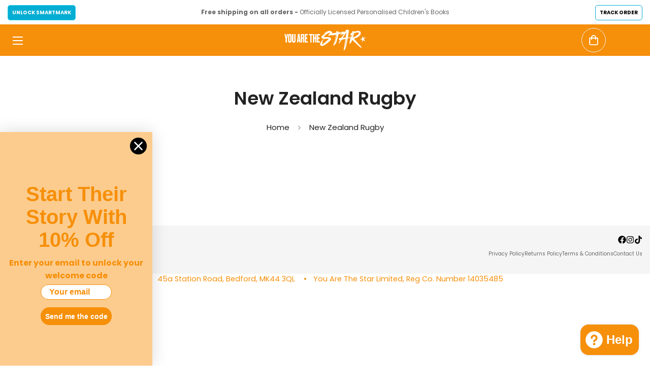

--- FILE ---
content_type: text/css
request_url: https://youarethestarbooks.com/cdn/shop/t/12/assets/cookie-banner.css?v=69225084335752580441765194090
body_size: -255
content:
.m-cookie-banner{box-shadow:0 5px 15px 0 rgba(0,0,0,.15);box-sizing:border-box;display:flex;flex-wrap:nowrap;font-size:16px;line-height:1.5em;overflow:hidden;position:fixed;z-index:9999;bottom:1rem;display:none}.m-cookie-banner__message{display:block;margin-bottom:1em}@media(min-width: 768px){.m-cookie-banner__message{font-size:0.8rem;line-height:normal;text-align:center;}}.m-cookie-banner--bottom .m-cookie-banner__message{flex:1 1 auto;margin-right:1rem;margin-bottom:0;max-width:100%}@media(max-width: 767px){.m-cookie-banner--bottom .m-cookie-banner__message{margin-bottom:15px}}.m-cookie-banner__learn-more{display:inline-block;opacity:.8;padding:.2em;text-decoration:underline}.m-cookie-banner__learn-more:hover{opacity:1}.m-cookie-banner--black{color:#fff;background-color:#000}.m-cookie-banner--white{color:#000;background-color:#fff}.m-cookie-banner--bottom{left:0;bottom:0;right:0;padding:1em 1.8em}@media(max-width: 767px){.m-cookie-banner--bottom{flex-direction:column;padding:1.5rem 1rem}}.m-cookie-banner--bottom-left{flex-direction:column;left:1rem;border-radius:.25rem;max-width:26rem;padding:2rem}.m-cookie-banner--bottom-right{right: calc(50% - 13rem);align-items: center;border-radius:.25rem;max-width:26rem;padding:1rem;flex-direction:column}.m-cookie-banner--bottom-left .cookie-action--accept,.m-cookie-banner--bottom-right .cookie-action--accept{flex:1}.m-cookie-banner--bottom-left .cookie-action--decline,.m-cookie-banner--bottom-right .cookie-action--decline{flex:0 0 auto;margin-right:1.5rem;padding-left:0;padding-right:0}@media(max-width: 767px){.m-cookie-banner--bottom-left,.m-cookie-banner--bottom-right{left:1rem;right:1rem;padding:1.5rem 1rem}}.m-cookie-banner__buttons{display:flex;align-items:center}.m-cookie-banner__buttons>button{border-style:solid;border-width:2px;display:block;font-size:.9em;font-weight:700;padding:.4em .8em;text-align:center;white-space:nowrap;color:#000;border-color:rgba(0,0,0,0);background-color:#fff}.m-cookie-banner__buttons>button+button{margin-left:.5em}.m-cookie-banner__buttons .cookie-action--accept{border-radius:.25rem}.m-cookie-banner__buttons .cookie-action--decline:hover{text-decoration:underline}.m-cookie-banner--black .m-cookie-banner__buttons .cookie-action--decline{background-color:rgba(0,0,0,0);color:#fff}.m-cookie-banner--white .m-cookie-banner__buttons .cookie-action--accept{background-color:#000;color:#fff}@media(max-width: 767px){.m-cookie-banner--bottom .m-cookie-banner__buttons{justify-content:flex-end}}


--- FILE ---
content_type: text/css
request_url: https://youarethestarbooks.com/cdn/shop/t/12/assets/custom.css?v=2951584624197523831762942313
body_size: 7172
content:
body{-webkit-font-smoothing:antialiased;-moz-osx-font-smoothing:grayscale}.myname-entry{display:none!important}.main-product__block-variant_picker{margin-bottom:10px}.m-main-product{padding:2rem 0 4rem}.m-product-option.m-product-option--button{margin-top:20px}.m-product-option--label{display:none}.m-product-option--button .m-product-option--node input:checked+label,.m-product-option--button .m-product-option--node__label[data-selected=true]{border-color:#f68f09;background-color:#f68f09}.m-product-option--button .m-product-option--node__label:hover{border-color:#f68f09}.m-main-product--info .m-product-info--wrapper{width:90%}.m-newsletter-form__button-inline .m-newsletter-form__button--text{font-size:12px;line-height:12px}.m-newsletter-form__input-wrapper .form-field{font-size:12px}.special-btn .m-button--primary{background:#06add3!important;border-color:#22cbed!important;font-size:10px;padding:8px;line-height:12px;font-weight:900;text-transform:uppercase}.special-btn .m-button--primary:hover{box-shadow:none!important;background:#22cbed}body.cfc-book-builder #ShopifyChat{display:block!important;top:90px}body.cfc-book-builder .header-sticky-always .m-header__wrapper{position:static!important}body.cfc-book-builder .background-image{top:0}.sign-in-small .m-button--secondary{background:#fff!important;border-color:#06add3!important;font-size:10px;padding:8px;line-height:12px;font-weight:900;text-transform:uppercase}.sign-in-small .m-button--secondary:focus,.m-button--secondary:hover{color:#06add3;box-shadow:none!important}.top-txt .m-richtext__description{margin:0 auto!important}.top-txt .m-richtext__description p{font-size:12px}.login-main h1 a img{display:block;height:100px}@media screen and (min-width: 1024px){.m-header__mobile{display:flex!important;max-width:100%;margin:0 auto}.m-header__desktop{display:none!important}}.m-hotspot__icon-main{height:100%;width:100%}.m-hotspot__icon-main responsive-image.m-image-loaded{border-radius:0%;height:100%}.m-hotspot__card{padding:0!important;background:transparent;border:0px!important;transform:translate3d(60px,-4px,0)!important}.m-hotspot__card{top:0!important;right:0!important;bottom:0!important;left:0!important}.m-hotspot .m-richtext__description{margin-top:0!important}.m-hotspot .m-richtext__image{margin:5px auto;height:80%}.m-hotspot .m-richtext__image img{object-fit:contain}.m-hotspot__icon{transform:translate(0) translateY(0) scale(1) translateZ(0)}.m-hotspot__icon{transition:transform .25s cubic-bezier(.45,.02,.09,.98),opacity .25s cubic-bezier(.45,.02,.09,.98),-webkit-transform .25s cubic-bezier(.45,.02,.09,.98)}.m-hotspot__icon:hover{-webkit-transform:scale(1.2);transform:scale(1.2)}.m-hero__inner{max-width:100%!important}span.yats_badge{transform:rotate(0);scale:1.8;top:0;left:-.25em;position:relative;z-index:1;display:inline-block;width:1em;height:1em}span.yats_badge img{position:absolute;height:100%;width:100%;left:0;top:0;right:0;bottom:0;object-fit:contain;color:transparent;animation:styles_float3__l9G7k 3.2s ease-in-out infinite}span.teamgb_badge{transform:rotate(0);scale:1.8;top:0;left:.05em;position:relative;z-index:1;display:inline-block;width:1.3em;height:1em}span.teamgb_badge img{position:absolute;height:100%;width:100%;left:0;top:0;right:0;bottom:0;object-fit:contain;color:transparent;animation:styles_float3__l9G7k 3.2s ease-in-out infinite}@keyframes styles_float3__l9G7k{0%{-webkit-transform:translateY(0) rotate(-2deg);transform:translateY(0) rotate(-2deg)}50%{-webkit-transform:translateY(-7px) rotate(1deg);transform:translateY(-7px) rotate(1deg)}to{-webkit-transform:translateY(0) rotate(-2deg);transform:translateY(0) rotate(-2deg)}}.pt-100{padding-top:100px!important}.cover-it .m-video__cover:after{background-color:#000;opacity:.5;mix-blend-mode:multiply;transition:background .3s,border-radius .3s,opacity .3s;content:"";z-index:999;position:absolute;width:100%;height:100%;left:0}.overlays .m-image:after{mix-blend-mode:multiply;transition:background 1s,border-radius .3s,opacity 1s;content:"";z-index:1;position:absolute;width:100%;height:100%;left:0;top:0}.overlay-claret .m-image:after{background-color:#8f2138;opacity:.9}.overlay-blue .m-image:after{background-color:#1bb1e7;opacity:.9}.overlay-gold .m-image:after{background-color:#f5d34c;opacity:1}.overlay-dark-red .m-image:after{background-color:#500041;opacity:.9}.overlay-dark-blue .m-image:after{background-color:#050050;opacity:.9}.overlay-core-red .m-image:after{background-color:#eb0032;opacity:1}.overlay-core-blue .m-image:after{background-color:#002deb;opacity:1}.overlay-bht-blue .m-image:after{background-color:#27348b;opacity:1}.overlay-bht-light-blue .m-image:after{background-color:#47579d;opacity:1}.overlay-bht-gold .m-image:after{background-color:#c2996b;opacity:1}.book-intro .container-full{padding:0}.m\:text-color-body{color:#d5cdc4}.template-product .m-hamburger-box__inner:before,.template-product .m-hamburger-box__inner:after,.template-product .m-hamburger-box__inner{background:#d5cdc4!important}.image-art-1 .m-parallax *:is(img,svg){width:100%;height:100%;object-fit:contain;max-width:80%;position:absolute;right:5%;bottom:80px}.line-item-property__field label{position:absolute;opacity:.6;height:30vh;color:#d0d4dc;font-size:8vw;font-weight:600;display:flex;align-items:center}.line-item-property__field input,select{height:30vh;color:#1d2939;margin-left:5vw;width:calc(100% - 5vw);font-size:3vw;font-weight:600;background:transparent;border:none;z-index:999;position:relative}.line-item-property__field input::placeholder{color:#d6cdc4;opacity:1}.line-item-property__field input:focus-visible,select:focus-visible{outline:-webkit-focus-ring-color auto 0px}.top-borders .m-custom-content__block-inner{border-style:dotted;border-width:1px 0px 0px 0px;border-color:transparent transparent var(--sand)}.bottom-right-borders .m-custom-content__block-inner{border-style:dotted;border-width:1px 1px 1px 0px;border-color:transparent transparent var(--sand)}.bottom-borders .m-custom-content__block-inner{border-style:dotted;border-width:1px 0px 1px 0px;border-color:transparent transparent var(--sand)}.shopify-section-hotspots-image{background:#b32577}.book-intro .m-logo__image{display:flex;width:130px!important;justify-content:center}.m-mobile-sticky-bar{background:url(/cdn/shop/files/btnbg.svg?v=1714643169);background-size:100%}.book-intro .m-logo__image-default{display:none}.book-intro .m-logo__image:after{content:"";background:url(/cdn/shop/files/WHU-transparent.png?v=1712844024&width=533);background-size:cover;height:80px;width:80px}.tgb .m-logo__image-default{display:none}.tgb .m-logo__image:after{content:"";background:url(/cdn/shop/files/TeamGB_Logo.svg?v=1715159483);background-size:cover;height:66px;width:45px;display:block;margin-left:calc(50% - 23px)}.bht .m-logo__image-default{display:none}.bht .m-logo__image:after{content:"";background:url(/cdn/shop/files/badminton-logo.svg?v=1715176087);background-size:cover;height:60px;width:60px;display:block}@font-face{font-family:DrukBold;src:url(/cdn/shop/files/Druk-Bold.woff2)}@font-face{font-family:DrukBoldOutline;src:url(/cdn/shop/files/Druk-Bold_Outline.woff2)}@font-face{font-family:PoppinsSemiBold;src:url(/cdn/shop/files/Poppins-SemiBold.woff2)}@font-face{font-family:PoppinsMedium;src:url(/cdn/shop/files/Poppins-Medium_dc7c001f-695c-4a8e-9aad-c9fe5a159c6a.woff2)}@font-face{font-family:gloock;src:url(/cdn/shop/files/Gloock-Regular_f1a2c1cc-d7f4-4831-a64b-cfac530fc249.woff2)}@font-face{font-family:TeamGBSansBold;src:url(/cdn/shop/files/TeamGBSans-Bold.woff2)}h1{font-family:PoppinsSemiBold!important}h2{font-family:PoppinsMedium!important}.h1{font-family:PoppinsSemiBold!important}.h2,h3{font-family:PoppinsMedium!important}h4{font-family:gloock!important;line-height:120%;letter-spacing:-.01em}.second-header .m-richtext{display:grid}.second-header .m-richtext__description{display:grid;justify-self:end}.second-header h4{max-width:30ch;font-size:3rem}.template-product h2{font-family:PoppinsSemiBold!important}.m-section__heading.h2{font-size:calc(((var(--font-h1-tablet)) / (var(--font-base-size))) * 1rem);line-height:1.238}.m-copyright{color:#fff;font-size:80%}.popover-button{background-color:#00a9d0;color:#fff;border:none;cursor:pointer;position:fixed;right:10px;bottom:10px;border-radius:100%;height:40px;width:40px;z-index:99}.popover-button svg{margin:0 auto}.popover-content{position:absolute;top:0;left:0;padding:10px;background-color:#000000b3;height:100vh;width:100%;align-content:center;z-index:10}.popover-content form{margin:0 auto}.popover-content button{padding:8px;background-color:#00a9d0;color:#fff;border:none;cursor:pointer;border-radius:0 20px 20px 0}@media screen and (max-width: 767px){.sign-in-small,.special-btn{width:50%}.top-txt{display:none}body.tgb .name-entry .container-fluid{width:50%!important}body.tgb .name-entry h3{font-size:1.3rem;line-height:1.5rem}body.tgb .major-header h3{font-size:14vw!important}.template-index .brand-banner{border-top:0px;padding-top:0!important}.w-70 m-slideshow{width:100%!important}.mob-hide-btn{display:none!important}.deferred-media video{height:100%!important;width:auto!important;max-width:max-content!important;left:-100vw!important}.m-section__heading br{display:block}.brand-banner .m-mixed-layout__inner{justify-content:flex-start!important}.product-info-box .m-product-info--wrapper{width:100%!important}input.new-field{font-size:12px!important}.book-display{font-size:5vw!important;top:28%!important}.large-rh-head .top-h1 h1{font-size:4.25rem!important;min-height:70px}.large-rh-head .h1 h1{font-size:4.25rem!important}.pop-up .container-fluid:first-of-type{width:100%!important}.book-intro .header-sticky-always .m-header__wrapper{z-index:999}.book-intro .header-sticky-always .m-header__wrapper .m-logo__image:after{width:40px;height:40px}.floating-main-rh .m-custom-content__block-inner{width:20rem!important;height:20rem!important}.flexy-mid{padding:15px}.flexy-mid h2{text-align:center}.perosonow-action-btn .sticky-btn-label{font-size:1rem!important;-webkit-transform:translate(-42%,-60%) rotate(-18deg)!important;transform:translate(-42%,-60%) rotate(-18deg)!important}.perosonow-action-btn .sticky-btn{width:80px!important;height:80px!important}.perosonow-action-btn{position:fixed!important;left:auto!important;bottom:10.25rem!important;width:90%!important;margin:5%;cursor:pointer}.perosonow-action-btn .floated-right{right:40px!important}.giftnow-action-btn .sticky-btn-label{font-size:1rem!important;-webkit-transform:translate(-42%,-60%) rotate(-18deg)!important;transform:translate(-42%,-60%) rotate(-18deg)!important}.giftnow-action-btn .sticky-btn{width:80px!important;height:80px!important}.giftnow-action-btn{position:fixed!important;right:auto!important;bottom:4.25rem!important;width:90%!important;margin:5%;cursor:pointer}.template-product .giftnow-action-btn{bottom:.25rem!important;height:6rem!important}.float-btn-img{width:20%}.float-btn-txt{width:60%;padding-left:0}.float-btn-txt h3{font-size:1.6rem}.float-btn-txt .m-richtext__description{font-size:.8rem;margin-top:0!important}.giftnow-action-btn .floated-right{right:40px!important}.styles_step{flex-direction:column}.styles_description,.styles_title{width:100%!important;text-align:center}.template-product .builder-section-one .m-hero__inner{align-items:center}.template-product .builder-section-one .m-hero__inner .m-hero__content{padding-bottom:150px}.template-product .builder-section-one .m-hero__inner .m-hero__content .m-hero__subtitle{color:#fff;font-weight:800}.template-product .builder-section-three .m-parallax__image img{width:60%!important;object-position:0px 90%!important}.template-product .builder-section-three h2{font-size:2.6rem!important;line-height:2.6rem!important}.image-art-1 .m-parallax *:is(img,svg){max-width:200%;right:15%;bottom:20px}.whu .m-hero--has-overlay .m-hero__bg:after{background-color:#7c2c3c;opacity:1;mix-blend-mode:multiply;content:"";position:absolute;width:100%;height:100%;display:block;top:0}.tgb .m-hero--has-overlay .m-hero__bg:after{background-color:#050050;opacity:.6}.bht .m-hero--has-overlay .m-hero__bg:after{background-color:#27348b;opacity:.6}.m-hero_pos{height:100%!important}.m-hero__bg video{height:auto;width:100%}.m-hero__inner--bottom-center{padding:5%!important}.m-hero__title{color:#fff!important;font-size:90%!important;line-height:2rem!important;font-weight:900;margin-bottom:0!important}.m-hero__text{font-size:75%!important;color:#fff!important}.brand-banner .m-image-card__inner{width:70px!important;height:70px!important}.block-one .left-one .m-custom-content__block-inner div{height:10vh!important}.block-one .left-one,.block-one .right-one{width:50%}.header-left{padding:0 10px 0 0!important;width:50%}.header-right{padding-left:10px!important;width:50%}.header-right .m-richtext__description{position:absolute;font-size:5.5vw!important;width:95vw!important;left:-50vw!important}.whu .major-header h3{font-size:12vw!important}.bht .major-header h3{font-size:6vw!important}.major-header h3{font-size:20vw!important}.mob-pack{padding:100px 30px 40px!important;text-align:justify;border:none!important}.mob-pack .m-richtext__description{text-align:justify}#shopify-section-template--17514800873703__custom-content .m-custom-content{top:-20vh!important;margin-bottom:-35vh!important}.block-one .last-right,.block-one .last-left{width:50%}.block-one .last-left .m-custom-content__block-inner div{height:10vh!important}.perso-vid.m-video{height:40vh!important}.perso-vid .container-full,.perso-vid .m-video__wrapper,.perso-vid .m-video__inner{height:100%!important}.perso-vid .m-video__title{display:block;font-size:1.5rem;bottom:-15px!important;line-height:6rem;text-align:left}.m-section.hero-vids .m-hero--video{min-height:60vh!important}.m-section.hero-vids .m-hero_pos{height:60vh!important}.m-section.hero-vids .m-hero__title{font-size:2rem!important;color:#fff!important}.quote-block .tnvh .m-custom-content__block-inner div{height:0vh!important}.quote-block .quot-txt{padding:30px!important}.tgb .quote-block .quot-txt .m-richtext__subtitle{color:#500041}.tgb .quote-block .quot-txt .m-richtext__title{color:#eb0032}.tgb .quote-block .quot-txt .m-richtext__description{color:#050050}.bht .quote-block .quot-txt .m-richtext__subtitle{color:#c2996b}.whu .quote-block .quot-txt .m-richtext__subtitle{color:#1bb1e7}.quote-block .quot-txt .m-richtext__subtitle{font-size:18px;line-height:26px;text-align:center}.bht .quote-block .quot-txt .m-richtext__title{color:#27348b}.quote-block .quot-txt .m-richtext__title{color:#8f2138;font-size:2rem;line-height:2rem;padding:20px 0 30px}.bht .quote-block .quot-txt .m-richtext__description{color:#c2996b}.quote-block .quot-txt .m-richtext__description{color:#6e0d23;margin-top:0}.text-block-one .txt-contents{padding:40px!important;border:none!important}.bht .text-block-one .txt-contents h3{color:#27348b}.text-block-one .txt-contents h3{text-align:center;color:#8f2238}.tgb .text-block-one .txt-contents h3{color:#eb0032}.text-block-one .last-right,.text-block-one .last-left{width:50%}.text-block-two .txt-contents h3{text-align:center;color:#8f2238}.bht .text-block-two .txt-contents h3{color:#27348b}.tgb .text-block-two .txt-contents h3{color:#eb0032}.nobdr{border:none!important}.text-block-two .txt-contents{padding:40px!important;border:none!important}.text-block-two .last-right,.text-block-two .last-left{width:50%}.text-block-two .txt-contents .m-richtext__description,.text-block-one .txt-contents .m-richtext__description{text-align:justify}.m-header.header-sticky-always.transparent-on-top .m-header__mobile{background:transparent!important}.pop-header h3{font-size:1.2rem;font-family:PoppinsSemiBold!important}.second-header h4{max-width:23ch;font-size:1.3rem}#img_caption{font-size:.6875rem;line-height:120%;letter-spacing:.04em;text-transform:uppercase;-webkit-font-feature-settings:"salt" on,"calt" off;font-feature-settings:"salt" on,"calt" off;margin-top:10px}.og-map.m-hotspots-image{margin-top:-10vh!important}.og-map .container-full{width:100%;overflow-x:auto;white-space:nowrap}.og-map .m-hotspots-image__wrapper{width:200vw}.below-og-map.m-custom-content{margin-top:0vh!important}.m-hotspot .m-richtext__image{margin:2px auto!important}.main-prod-grid .m-custom-content__block-image.m\:w-full{width:50%}.main-prod-grid .new-sticker:after{margin-top:2px;margin-left:2px;width:40px;height:40px;padding-left:3px;font-size:.7rem}.main-prod-grid .coming-soon-sticker:after{margin-top:2px;margin-left:2px;width:40px;height:40px;padding-left:3px;font-size:.4rem}.m-tab-header{font-size:16px}.m-product-card__title{font-size:14px!important}.m-product-card__price{font-size:12px}h1.m-section__heading{font-size:1.5rem;line-height:100%;letter-spacing:-.02em;text-transform:uppercase;-webkit-font-feature-settings:"salt" on,"calt" off;font-feature-settings:"salt" on,"calt" off}h2.m-section__heading{font-size:1rem;line-height:100%;letter-spacing:-.02em;-webkit-font-feature-settings:"salt" on,"calt" off;font-feature-settings:"salt" on,"calt" off}.m-section__heading.h2{font-size:1.5rem;line-height:100%;letter-spacing:-.02em;-webkit-font-feature-settings:"salt" on,"calt" off;font-feature-settings:"salt" on,"calt" off}.big-block h1,.big-block .h1{font-size:1.5rem;line-height:100%;letter-spacing:-.02em;text-transform:uppercase;-webkit-font-feature-settings:"salt" on,"calt" off;font-feature-settings:"salt" on,"calt" off}.big-block-23 h1{font-size:1.5rem;line-height:100%;letter-spacing:-.02em;text-transform:uppercase;-webkit-font-feature-settings:"salt" on,"calt" off;font-feature-settings:"salt" on,"calt" off;max-width:23ch}.col-down{display:flex;flex-flow:column}.od1{order:1}.od2{order:2}.od3{order:3}.od4{order:4}.no-ma .m-richtext__description{font-size:.8rem;margin-top:0}.mob-center-txt{top:-5vh;position:relative;width:80%;margin:0 auto}.mob-center-txt .m-richtext{text-align:center}.mob-center-txt h3{font-size:1.5rem;line-height:100%;letter-spacing:-.02em;-webkit-font-feature-settings:"salt" on,"calt" off;font-feature-settings:"salt" on,"calt" off}.o-top{top:0vh!important}.ft1 p{font-size:12px!important;margin-bottom:0!important}.mob-remove-img-odd .m\:column:nth-child(2) .image__box{display:none}.mob-remove-img-even .m\:column:nth-child(1) .image__box{display:none}.lords-group,.lords-group h3{color:#1e0046}.lords-group .h6,.lords-group .m-richtext__button{color:#1e0046;margin-top:0}.lords-group .m-richtext__button a{color:#1e0046;margin-top:5px}.chelsea-group{color:#001589}.chelsea-group h3{color:#001589;margin-top:15px}.chelsea-group .h6,.chelsea-group .m-richtext__button{color:#001589;margin-top:0}.chelsea-group .m-richtext__button a{color:#001589;margin-top:5px}.mob-mini-group .content__box:nth-child(2){padding:0 50px 0 25px}.mt-10 div{margin-top:10px!important}.mob-swiple m-slideshow{height:60vh}.mob-swiple div{height:100%!important}.mob-swiple .m-slider-controls{--swiper-controls-color: #ffffff !important;height:30px!important;z-index:99999999;display:block;position:relative;top:-40px;right:20px;text-align:right}.footer-slider h2{color:#fff!important;font-size:6rem}.ques-block-one h2{font-size:2rem!important;width:90vw!important;max-width:100vw!important;margin-top:10vh!important;padding-bottom:4vh!important;margin-left:0!important}.ques-block-one .line-item-property__field label,.ques-block-one .line-item-property__field input,select{height:14vh;font-size:8vw}.ques-block-two h2{font-size:2rem!important;width:90vw!important;max-width:100vw!important;margin-top:10vh!important;padding-bottom:4vh!important;margin-left:0!important}.ques-block-two .line-item-property__field label,.ques-block-two .line-item-property__field input,select{height:14vh;font-size:8vw}.ques-block-three h2{font-size:2rem!important;width:90vw!important;max-width:100vw!important;margin-top:10vh!important;padding-bottom:4vh!important;margin-left:0!important}.ques-block-three .line-item-property__field label,.ques-block-three .line-item-property__field input,select{height:14vh;font-size:8vw}.ques-block-four h2{font-size:2rem!important;width:90vw!important;max-width:100vw!important;margin-top:10vh!important;padding-bottom:4vh!important;margin-left:0!important}.ques-block-four .line-item-property__field label,.ques-block-four .line-item-property__field input,select{height:14vh;font-size:8vw}.char-slide .m-slide__content p{color:#fff}.m-slider__footer{display:block!important;text-align:center;padding-bottom:20px}.m-slider__footer .m-button--link{margin:0 auto -40px}.ques-block-five h2{font-size:2rem!important;width:90vw!important;max-width:100vw!important;margin-top:10vh!important;padding-bottom:4vh!important;margin-left:0!important}.ques-block-five .line-item-property__field label,.ques-block-five .line-item-property__field input,select{height:14vh;font-size:8vw}.ques-block-six h2{font-size:2rem!important;width:90vw!important;max-width:100vw!important;margin-top:10vh!important;padding-bottom:4vh!important;margin-left:0!important}.ques-block-six .line-item-property__field label,.ques-block-six .line-item-property__field input,select{height:14vh;font-size:8vw}.ques-block-seven h2{font-size:2rem!important;width:90vw!important;max-width:100vw!important;margin-top:10vh!important;padding-bottom:4vh!important;margin-left:0!important}.ques-block-seven .line-item-property__field label,.ques-block-seven .line-item-property__field input,select{height:14vh;font-size:8vw}.ques-block-eight h2{font-size:2rem!important;width:90vw!important;max-width:100vw!important;margin-top:10vh!important;padding-bottom:4vh!important;margin-left:0!important}.ques-block-eight .line-item-property__field label,.ques-block-eight .line-item-property__field input,select{height:14vh;font-size:8vw}.ques-block-nine h2{font-size:2rem!important;width:90vw!important;max-width:100vw!important;margin-top:10vh!important;padding-bottom:4vh!important;margin-left:0!important}.ques-block-nine .line-item-property__field label,.ques-block-nine .line-item-property__field input,select{height:14vh;font-size:8vw}.selection-confirm .m-richtext h3{color:#fff!important}.name-entry .container-fluid{width:80%!important}.m-menu-mobile__item>a{font-size:2rem!important}.m-cart-drawer{z-index:999999}}.m-product-form .m-add-to-cart{height:60px;background:#f68f09;color:#fff;font-weight:700;text-transform:uppercase;border-radius:30px}#shopify-section-template--17514800873703__custom-content .m-custom-content{top:-10vh;margin-bottom:-30vh}.team-bg-block-blue h1{color:#050050!important}.parra-1 .m-image,.parra-2 .m-image{overflow:visible}.parra-1 .m-image:after{content:"";position:absolute;top:60px;left:0;width:130%;height:100%;background-image:url(/cdn/shop/files/floatingelements-1.svg);background-size:contain;background-position:bottom;opacity:.5;transition:transform .1s ease-out;background-repeat:no-repeat}.parra-2 .m-image:after{content:"";position:absolute;top:-40px;right:-20px;width:40%;height:100%;background-image:url(/cdn/shop/files/Asset_6.svg);background-size:contain;background-position:top;opacity:1;transition:transform .1s ease-out;background-repeat:no-repeat}.name-entry{height:100vh;position:fixed!important;width:100%;z-index:999!important;top:0;background-color:#8f2138}.bht .name-entry{background-color:#445398}.name-entry .m-custom-content__wrapper{background:none}.name-entry h3{font-size:1.8rem;line-height:2rem;color:#fff}.team-gb.name-entry h3{color:#00205c}.name-entry input{height:3rem;width:100%;border-radius:50px;padding-left:15px}.name-entry #toggle-button,.name-entry #goto{font-size:1.5rem;font-weight:800;background:#082240;color:#fff;text-transform:uppercase;width:100%;border-radius:40px;padding:20px;margin-top:30px;margin-bottom:30px}.name-entry .container-fluid{height:100vh;width:30%;align-items:center;display:flex;justify-content:center}.no-subs .m-richtext__subtitle{display:none}.custom-block-two{align-items:center;max-width:calc(10% + 420px)}.custom-block-three{align-items:center}.template-product .m-slide__bg{height:80%;width:max-content;margin:0 auto}.template-product .m-slide__bg--mobile{width:80%;margin:0 auto;max-height:40vh}.template-product .m-slide__bg--mobile img{width:fit-content;margin:0 auto}.bht .major-header h3{font-size:4vw;color:#27348b}.m-hamburger-box{position:fixed!important;top:18px;left:25px;z-index:99999}.m-menu-drawer.open .m-menu-drawer__wrapper{transform:translate(20px)!important}.m-menu-drawer__wrapper{top:20px!important;color:#fff!important;background-color:#ff8100!important;height:calc(100vh - 40px)!important}.m-menu-mobile__item>a{font-size:3rem;line-height:95%;text-transform:uppercase;font-feature-settings:"salt" on,"calt" off;top:1rem;left:1rem;font-family:PoppinsSemiBold!important;color:#fff}.m-menu-drawer{top:0!important;height:100vh!important}.m-menu-drawer__content{overflow:hidden}.m-hamburger-box.active .m-hamburger-box__inner:before,.m-hamburger-box.active .m-hamburger-box__inner:after{background:#fff!important}.m-hamburger-box.active .m-hamburger-box__inner{background:#fff!important}.remove-3-4 .m-banner-with-slider__banner:nth-child(4),.remove-3-4 .m-banner-with-slider__banner:nth-child(3){display:none}.transparent-on-top,.m-header__wrapper{z-index:999999!important}.m-button-checkout{height:50px!important;color:#fff!important;background:#ff8100!important}.m-menu-customer{display:none}.large-rh-head .m-custom-content__wrapper.m\:flex{padding-top:0;position:relative;align-items:flex-start;align-content:flex-start}.large-rh-head .m-color-default{background-color:transparent}.floating-main-rh .m-custom-content__block-inner{width:30rem;height:30rem}.floating-main-rh{position:-webkit-sticky;position:sticky;top:5rem;z-index:1;display:grid;-webkit-animation:styles_float_rh_main 4s ease-in-out infinite;animation:styles_float_rh_main 4s ease-in-out infinite;place-content:center}@keyframes styles_float_rh_main{0%{-webkit-transform:translateY(0) rotate(0deg);transform:translateY(0) rotate(0)}50%{-webkit-transform:translateY(-20px) rotate(2deg);transform:translateY(-20px) rotate(2deg)}to{-webkit-transform:translateY(0) rotate(0deg);transform:translateY(0) rotate(0)}}.large-rh-head .top-h1 h1{color:#fff;font-size:8rem;font-family:PoppinsSemiBold;line-height:95%;text-transform:uppercase;-webkit-font-feature-settings:"salt" on,"calt" off;font-feature-settings:"salt" on,"calt" off;text-align:center!important}.large-rh-head .h1 h1{color:#fff;font-size:8rem;font-family:PoppinsSemiBold;line-height:95%;text-transform:uppercase;-webkit-font-feature-settings:"salt" on,"calt" off;font-feature-settings:"salt" on,"calt" off;position:absolute;right:0;bottom:2.8125rem;left:0;text-align:center!important}.pero-scroller .m-promotion__text,.feature-scroller .m-promotion__text{font-size:120px;line-height:95%;text-transform:uppercase;font-feature-settings:"salt" on,"calt" off;font-family:PoppinsSemiBold;font-weight:800}@media only screen and (min-width: 1024px){.perosonow-action-btn{right:3.125rem;bottom:1.875rem;left:auto;max-width:21.25rem;height:4.6875rem}.perosonow-action-btn h3{font-size:1.2rem;font-family:PoppinsSemiBold;line-height:95%;text-transform:uppercase;-webkit-font-feature-settings:"salt" on,"calt" off;font-feature-settings:"salt" on,"calt" off}.perosonow-action-btn .m-richtext__description{font-size:.8125rem;font-family:var(--lektorat-narrow-regular);line-height:100%;text-transform:uppercase;-webkit-font-feature-settings:"salt" on,"calt" off;font-feature-settings:"salt" on,"calt" off;margin-top:0!important}.perosonow-action-btn .sticky-btn{width:109px;height:106px}.perosonow-action-btn .sticky-btn-label{width:80px;max-width:none;font-size:19px;-webkit-transform:translate(-42%,-50%) rotate(-18deg);transform:translate(-42%,-50%) rotate(-18deg)}.giftnow-action-btn{right:3.125rem;bottom:1.875rem;left:auto;max-width:21.25rem;height:4.6875rem}.giftnow-action-btn h3{font-size:1.2rem;font-family:PoppinsSemiBold;line-height:95%;text-transform:uppercase;-webkit-font-feature-settings:"salt" on,"calt" off;font-feature-settings:"salt" on,"calt" off}.giftnow-action-btn .m-richtext__description{font-size:.8125rem;font-family:var(--lektorat-narrow-regular);line-height:100%;text-transform:uppercase;-webkit-font-feature-settings:"salt" on,"calt" off;font-feature-settings:"salt" on,"calt" off;margin-top:0!important}.giftnow-action-btn .sticky-btn{width:109px;height:106px}.giftnow-action-btn .sticky-btn-label{width:80px;max-width:none;font-size:19px;-webkit-transform:translate(-42%,-50%) rotate(-18deg);transform:translate(-42%,-50%) rotate(-18deg)}}.perosonow-action-btn{position:fixed!important;right:0;bottom:1.25rem;left:.9375rem;z-index:12!important;display:flex;align-items:center;width:calc(100% - 3.75rem);height:5rem;padding:.625rem 0rem;background-color:#fff;border:1px solid #1a1a1a;border-radius:2px}.perosonow-action-btn .no-pad{padding:0!important}.perosonow-action-btn .sticky-btn{position:absolute;top:50%;left:100%;z-index:-1;width:112px;height:112px;-webkit-transform:translate(-50%,-50%);transform:translate(-50%,-50%)}.perosonow-action-btn .sticky-btn-label{font-size:1rem;font-family:PoppinsSemiBold;line-height:95%;text-transform:uppercase;-webkit-font-feature-settings:"salt" on,"calt" off;font-feature-settings:"salt" on,"calt" off;position:absolute;top:50%;left:100%;width:52px;margin:0 auto;color:#fff;line-height:1;text-align:center;-webkit-transform:translate(-39%,-45%) rotate(-18deg);transform:translate(-39%,-45%) rotate(-18deg)}.perosonow-action-btn .floated-right{position:absolute;right:-12px;top:40px;z-index:999}.giftnow-action-btn{position:fixed!important;right:calc(.9375rem + 60px);bottom:1.25rem;z-index:12!important;display:flex;align-items:center;width:calc(100% - 3.75rem);height:5rem;padding:.625rem 0rem;background-color:#fff;border:1px solid #1a1a1a;border-radius:2px;cursor:pointer}.giftnow-action-btn .no-pad{padding:0!important}.giftnow-action-btn .sticky-btn{position:absolute;top:50%;left:100%;z-index:-1;width:112px;height:112px;-webkit-transform:translate(-50%,-50%);transform:translate(-50%,-50%)}.giftnow-action-btn .sticky-btn-label{font-size:1rem;font-family:PoppinsSemiBold;line-height:95%;text-transform:uppercase;-webkit-font-feature-settings:"salt" on,"calt" off;font-feature-settings:"salt" on,"calt" off;position:absolute;top:50%;left:100%;width:66px;margin:0 auto;color:#fff;line-height:1;text-align:center;-webkit-transform:translate(-39%,-45%) rotate(-18deg);transform:translate(-39%,-45%) rotate(-18deg)}.giftnow-action-btn .floated-right{position:absolute;right:-12px;top:40px;z-index:999}.giftnow-action-btn .max-h responsive-image{width:34px;right:-10px}.styles_step{border-bottom:1px solid #fff;gap:2.5rem;display:flex;align-items:center;padding:1.5625rem 0;border-top:1px solid #fff}.styles_icon_section{font-size:.875rem;font-family:var(--barlow-medium);line-height:120%;letter-spacing:.04em;text-transform:uppercase;-webkit-font-feature-settings:"salt" on,"calt" off;font-feature-settings:"salt" on,"calt" off;gap:.625rem;min-width:7.8125rem}.styles_name_section{gap:.3125rem;display:grid}.styles_title{font-size:2rem;font-family:PoppinsSemiBold;line-height:120%;-webkit-font-feature-settings:"salt" on,"calt" off;font-feature-settings:"salt" on,"calt" off;color:#fff}.styles_description{width:calc(100% - 3.75rem);font-size:1rem;font-family:var(--barlow-regular);line-height:130%;letter-spacing:-.02em;-webkit-font-feature-settings:"salt" on,"calt" off;font-feature-settings:"salt" on,"calt" off;color:#fff}.styles_icon_section img{max-height:60px;margin:0 auto}.template-product .m-slider__footer .m-button--link{color:#fff;font-weight:700;background:#000;width:200px;height:40px;border-radius:50px;display:flex;justify-content:center;align-items:center}.brand-banner .m-image-card__inner{width:75px;height:75px}.brand-banner .m-image-card__inner img{object-fit:contain}.brand-banner .m-image-card__inner responsive-image{margin:0 auto;display:block}.brand-banner .m-image-card{width:auto!important;display:flex;flex-direction:column;align-items:center;row-gap:6px}.brand-banner .m-image-card__content{display:contents}.brand-banner .m-image-card__content .h2{font-size:8px}.brand-banner .m-hover-box{overflow:visible}.brand-banner .m-image-card__img{background:#e8e8e8;border-radius:100%;display:flex;padding-top:20px!important;position:initial!important;padding-bottom:20px!important;align-items:unset!important;justify-content:center!important;padding:12px 14px}.brand-banner .m-image-card:first-of-type .m-image-card__img{border:4px solid #ff8100}.brand-banner.home-brands .m-image-card:first-of-type .m-image-card__img{border:0px!important}.product-info-box .m-custom-content__block-inner{display:flex;align-items:flex-start;flex-direction:row;justify-content:center}.product-info-box .main-product__block-short_description{padding:20px 0}.product-info-box .m-product-shipping--item{padding-bottom:20px}.product-info-box .m-add-to-cart{height:40px;background:#f68f09;color:#fff;font-weight:700;text-transform:uppercase;border-radius:30px;width:100%}.product-info-box .m-product-info--wrapper{width:80%}.product-info-box .last_tab{padding-bottom:20px}.brand-banner .m-image-card__inner responsive-image:first-of-type{display:none!important}.new-sticker:after{content:"NEW";background-image:url(/cdn/shop/files/hexagon-shape.webp);position:absolute;margin-top:10px;margin-left:10px;width:100px;height:100px;background-size:cover;font-family:PoppinsSemiBold;font-size:1rem;color:#fff;text-align:center;display:flex;align-items:center;justify-content:center;padding-left:6px}.coming-soon-sticker:after{content:"COMING SOON";background-image:url(/cdn/shop/files/hexagon-shape.webp);position:absolute;margin-top:10px;margin-left:10px;width:100px;height:100px;background-size:cover;font-family:PoppinsSemiBold;font-size:.6rem;color:#fff;text-align:center;display:flex;align-items:center;justify-content:center;padding-left:6px}.hidden-divs{opacity:0;visibility:hidden;transition:opacity 1s ease-in-out,visibility 1s ease-in-out}.hidden-divs.visible{opacity:1;visibility:visible}.pop-up{display:none;position:fixed!important;background:#0006;height:100vh;width:100vw;top:0;z-index:999999999999!important;opacity:0;transition:opacity .3s ease}.pop-up.show{display:flex;opacity:1;flex-direction:column;align-content:center;align-items:center;justify-content:center}.pop-up .m-custom-content__wrapper.m-color-default{background:transparent}.pop-up .m-custom-content__wrapper .m\:flex{width:100%;margin:0 auto;display:flex;background:#fff;border-radius:50px;padding:20px;position:relative}.pop-up .m-custom-content__block-image .m-custom-content__block-inner{max-width:100px;margin:0 auto}.pop-up .m-add-to-cart{padding:5px 20px;background:#f68f09;color:#fff;font-weight:700;text-transform:uppercase;border-radius:30px;width:100%}.pop-up .close-btn{max-width:30px;padding:0;position:absolute;right:30px}.pop-up .container-fluid:first-of-type{width:50%;max-width:770px}.m-product-shipping--content{padding-left:10px}.m-menu-drawer__navigation{display:grid;justify-items:start;grid-template-columns:30% 30% 30%;grid-gap:3%;width:100%;padding:30px 30px 160px!important}.m-menu-mobile__item{width:100%;background:#e1e1e1;border-radius:100%;aspect-ratio:1 / 1;align-items:unset!important;justify-content:center}.m-menu-drawer__content{justify-content:flex-start!important}.m-menu-drawer__content .m-section__header{margin-top:40px;margin-bottom:0}.m-menu-drawer__content .m-section__heading{color:#fff}.m-hero_pos video::-webkit-media-controls-start-playback-button{display:none}.m-menu-mobile__link img{object-fit:contain;width:200px;aspect-ratio:1}.bottom_bar{z-index:99999}.control-box .form-container{overflow-x:scroll}.teambg-book .display-span{color:#45508f;font-family:TeamGBSansBold}.teamgb-txt{color:#45508f!important;font-family:TeamGBSansBold!important}.teambg-book h1 .display-span{font-size:4rem}@media screen and (max-width: 767px){.teambg-book h1 .display-span{font-size:3.5rem!important}.large-rh-head h1.teamgb-txt{font-size:2rem!important}}@font-face{font-family:futurabold;src:url(/cdn/shop/files/Futura_Bold.woff2?v=1716671648)}.badminton-book .display-span{color:#45508f;font-family:futurabold}.baddertxt{color:#45508f!important;font-family:futurabold!important}.badminton-book h1 .display-span{font-size:4rem}.baddertxt{font-size:4rem!important}@media screen and (max-width: 767px){.badminton-book h1 .display-span{font-size:3.5rem!important}.large-rh-head h1.baddertxt{font-size:2rem!important}}@font-face{font-family:antihero;src:url(/cdn/shop/files/Antihero.woff2?v=1716672313)}.britishgymnastics-book .display-span{color:#dbb85d;font-family:antihero}.britishgymnastics-txt{color:#dbb85d!important;font-family:antihero!important}.britishgymnastics-book h1 .display-span{font-size:4rem}.britishgymnastics-txt{font-size:4rem!important}.book-display.bga-txt{top:23%!important}@media screen and (max-width: 767px){.large-rh-head h1.britishgymnastics-txt{font-size:2rem!important}}@font-face{font-family:impact;src:url(/cdn/shop/files/impact_0.woff2?v=1716894889)}.england-rugby-book .display-span{color:#b91817;font-family:impact}.england-rugby-book-txt{color:#b91817!important;font-family:impact!important}.england-rugby-book h1 .display-span{font-size:4rem}.england-rugby-book-txt{font-size:4rem!important}.book-display.england-rugby-book-txt{top:25%!important}@media screen and (max-width: 767px){.book-display.england-rugby-book{font-size:2rem!important}.england-rugby-book h1 .display-span{font-size:3.5rem!important}.large-rh-head h1.england-rugby-book-txt{font-size:2rem!important}}@font-face{font-family:italianplate;src:url(/cdn/shop/files/ItalianPlateNo2-Extrabold.woff2?v=1716896228)}.lords-book .display-span{color:#271844;font-family:italianplate}.lords-book-txt{color:#271844!important;font-family:italianplate!important}.lords-book h1 .display-span{font-size:4rem}.lords-book-txt{font-size:4rem!important}.book-display.lords-book-txt{top:35%!important;font-size:3rem!important}@media screen and (max-width: 767px){.book-display.lords-book-txt{font-size:2rem!important}.lords-book h1 .display-span{font-size:3.5rem!important}.large-rh-head h1.lords-book-txt{font-size:2rem!important}}@font-face{font-family:kippaxcndblk;src:url(/cdn/shop/files/KippaxModern-CndBlk.woff2?v=1729948272)}.man-city-book .display-span{color:#fff;font-family:kippaxcndblk}.man-city-book-txt{color:#fff!important;font-family:kippaxcndblk!important}.man-city-book h1 .display-span{font-size:4rem}.man-city-book-txt{font-size:4rem!important}.book-display.man-city-book-txt{top:35%!important;font-size:3rem!important}@media screen and (max-width: 767px){.book-display.man-city-book-txt{font-size:2rem!important}.man-city-book h1 .display-span{font-size:3.5rem!important}.large-rh-head h1.man-city-book-txt{font-size:2rem!important}}@font-face{font-family:spurs;src:url(/cdn/shop/files/Spurs_TH_CAPS.woff2?v=1729958548)}.spurs-book .display-span{color:#fff;font-family:spurs}.spurs-book-txt{color:#fff!important;font-family:spurs!important}.spurs-book h1 .display-span{font-size:4rem}.spurs-book-txt{font-size:4rem!important}.book-display.spurs-book-txt{top:35%!important;font-size:3rem!important}@media screen and (max-width: 767px){.book-display.spurs-book-txt{font-size:2rem!important}.spurs-book h1 .display-span{font-size:3.5rem!important}.large-rh-head h1.spurs-book-txt{font-size:2rem!important}}@font-face{font-family:fulham;src:url(/cdn/shop/files/Brown-Bold.woff2?v=1729982413)}.fulham-book .display-span{color:#fff;font-family:spurs}.fulham-book-txt{color:#fff!important;font-family:spurs!important}.fulham-book h1 .display-span{font-size:4rem}.fulham-book-txt{font-size:4rem!important}.book-display.fulham-book-txt{top:35%!important;font-size:3rem!important}@media screen and (max-width: 767px){.book-display.fulham-book-txt{font-size:2rem!important}.fulham-book h1 .display-span{font-size:3.5rem!important}.large-rh-head h1.fulham-book-txt{font-size:2rem!important}}@font-face{font-family:chelsea;src:url(/cdn/shop/files/ChelseaBasisKit-Medium.woff2?v=1730024470)}@font-face{font-family:chelsea-2;src:url(/cdn/shop/files/CFCFlared-Bold.woff2?v=1762016453)}.chelsea-book .display-span{color:#fff;font-family:spurs}.chelsea-book-txt{color:#fff!important;font-family:spurs!important}.chelsea-book h1 .display-span{font-size:4rem}.chelsea-book-txt{font-size:4rem!important}.book-display.chelsea-book-txt{top:35%!important;font-size:3rem!important}@media screen and (max-width: 767px){.book-display.chelsea-book-txt{font-size:2rem!important}.chelsea-book h1 .display-span{font-size:3.5rem!important}.large-rh-head h1.chelsea-book-txt{font-size:2rem!important}}@font-face{font-family:frutiger;src:url(/cdn/shop/files/FrutigerLTStd-Black.woff2?v=1716898127)}.scotland-fa-book .display-span{color:#fff;font-family:frutiger}.scotland-fa-book-txt{color:#fff!important;font-family:frutiger!important}.scotland-fa-book h1 .display-span{font-size:4rem}.scotland-fa-book-txt{font-size:4rem!important}.book-display.scotland-fa-book-txt{top:35%!important;font-size:3rem!important}@media screen and (max-width: 767px){.book-display.scotland-fa-book-txt{font-size:2rem!important}.scotland-fa-book h1 .display-span{font-size:3.5rem!important}.large-rh-head h1.scotland-fa-book-txt{font-size:2rem!important}}@font-face{font-family:MinionVariableConcept-Roman;src:url(/cdn/shop/files/MinionVariableConcept-Roman.woff2?v=1716926479)}.the-open-book .display-span{color:#151d32;font-family:MinionVariableConcept-Roman;font-weight:700}.the-open-book-txt{color:#151d32!important;font-family:MinionVariableConcept-Roman!important;font-weight:700}.the-open-book h1 .display-span{font-size:4rem}.the-open-book-txt{font-size:4rem!important}.book-display.the-open-book-txt{top:35%!important;font-size:3rem!important}@media screen and (max-width: 767px){.book-display.the-open-book-txt{font-size:2rem!important}.the-open-book h1 .display-span{font-size:3.5rem!important}.large-rh-head h1.the-open-book-txt{font-size:2rem!important}}@font-face{font-family:BoleynGate-IronSans;src:url(/cdn/shop/files/BoleynGate-IronSans.woff2?v=1716927109)}@font-face{font-family:Museo900-Regular;src:url(/cdn/shop/files/MuseoSans_900.woff2?v=1730035332)}.west-ham-book .display-span{color:#fff;font-family:Museo900-Regular}.west-ham-book-txt{color:#fff;font-family:BoleynGate-IronSans!important}.west-ham-book h1 .display-span{font-size:4rem}.west-ham-book-txt{font-size:4rem!important}.book-display.west-ham-book-txt{top:35%!important;font-size:3rem!important}@media screen and (max-width: 767px){.book-display.west-ham-book-txt{font-size:2rem!important}.west-ham-book h1 .display-span{font-size:3.5rem!important}.large-rh-head h1.west-ham-book-txt{font-size:2rem!important}}@font-face{font-family:sharp-sans;src:url(/cdn/shop/files/SharpSansDispNo1-Extrabold-BF6465806e74bc7.woff2?v=1736608304)}.aoo .display-span{color:#151d32;font-family:sharp-sans;font-weight:700}.aoo-txt{color:#151d32!important;font-family:sharp-sans!important;font-weight:700}.aoo h1 .display-span{font-size:4rem}.aoo-txt{font-size:4rem!important}.book-display.aoo-txt{top:35%!important;font-size:3rem!important}@media screen and (max-width: 767px){.book-display.aoo-txt{font-size:2rem!important}.the-open-book h1 .display-span{font-size:3.5rem!important}.large-rh-head h1.aoo-txt{font-size:2rem!important}}.m-product-shipping--icon{width:24px}.m-cart__trust-badge{max-width:20px;margin:0 auto;padding-top:20px}.m-cart-drawer{z-index:999999}.bht .m-header__mobile .m-logo a{margin-left:50px}.brand-banner{border-top:1px solid #e8e8e8;padding:10px 0}.smart-ic.m-tooltip{background:#fff;border-radius:100%;height:46px;width:46px;display:flex;justify-content:center;align-items:center;align-content:center;border:solid 1px #F1F3F7;margin-right:10px}.smart-ic.m-tooltip a{width:35px;display:flex;justify-content:center}.m-header .m-cart-icon-bubble{border:solid 1px #F1F3F7;border-radius:100%}.m-promotion__text{line-height:1.3!important}#buybtn{margin-bottom:20px}.overlays .m-custom-content__block-image_card{position:relative}.template-page .m-icon-box-section__wrapper .m-mixed-layout__inner{align-items:center}.char-slide.m-slider .m-slider-controls__button svg{background:#000;border-radius:100%}@media screen and (max-width: 1024px){.m-slider .m-slider-controls__button{color:#fff!important}}
/*# sourceMappingURL=/cdn/shop/t/12/assets/custom.css.map?v=2951584624197523831762942313 */


--- FILE ---
content_type: image/svg+xml
request_url: https://cdn.shopify.com/s/files/1/0654/7259/4151/files/British_Gymnastics_Logo.svg
body_size: 646
content:
<svg viewBox="0 0 344.81 119.29" xmlns="http://www.w3.org/2000/svg" data-name="Layer 2" id="Layer_2">
  <g data-name="Layer 1" id="Layer_1-2">
    <g>
      <path style="fill: #0071bb; stroke-width: 0px;" d="M98.43,24.17s3.18-1.26,7.11-1.26c2.9,0,7.34.52,9.77,2.14.97-5.4-3.72-7.4-8.58-7.4-4.07,0-6.59,1.56-9.7,1.56-1.33,0-2.82-.3-4.52-1.18v37.21h5.93v-31.07Z"></path>
      <path style="fill: #0071bb; stroke-width: 0px;" d="M124.43,22.33c0-2.96-1.33-4.68-5.93-4.68v37.58h5.93V22.33Z"></path>
      <path style="fill: #0071bb; stroke-width: 0px;" d="M124.43,15.04v-7.5h-5.93v2.82c0,2.96,1.33,4.68,5.93,4.68Z"></path>
      <path style="fill: #0071bb; stroke-width: 0px;" d="M193.03,44.16c0,3.7-1.7,6.44-9.33,6.44-6.32,0-11.34-1.3-14.04-4.17-1.97,6.13,3.93,9.36,14.04,9.36s15.26-4.52,15.26-11.26c0-9.06-6.62-10.8-12.9-11.41-6.84-.66-10.95-.49-10.95-4.88,0-3.99,2.28-5.4,8.59-5.4,5.69,0,10.59.9,13.02,3.77,1.32-4.44-.97-8.96-13.02-8.96-9.41,0-14.52,4.07-14.52,11.55,0,15.27,23.85,4.29,23.85,14.95Z"></path>
      <path style="fill: #0071bb; stroke-width: 0px;" d="M80.2,27.1c4.08-2.35,6.63-6.35,6.63-12.24,0-10.33-7.85-14.86-18.04-14.86h-19.37v55.24h19.71c10.39,0,18.4-4.72,18.4-15.26,0-6.28-2.84-10.49-7.34-12.88ZM55.66,5.11h12.93c6.5,0,11.76,2.86,11.76,9.75s-5.27,9.75-11.76,9.75h-12.93V5.11ZM68.93,50.03h-13.27v-20.3h13.27c6.63,0,12,3.22,12,10.25s-5.37,10.05-12,10.05Z"></path>
      <path style="fill: #0071bb; stroke-width: 0px;" d="M163.85,15.04v-7.5h-5.93v2.82c0,2.96,1.33,4.68,5.93,4.68Z"></path>
      <path style="fill: #0071bb; stroke-width: 0px;" d="M144.07,55.79c4.97,0,9.65-2.1,8.58-7.4-2.42,1.61-5.08,2.21-7.96,2.21-5.84,0-7.69-3.49-7.69-8.81v-18.48h9.37c6.55,0,11.55,4.99,11.55,11.32v20.6h5.93v-19.64c0-12.04-8.18-17.4-17.26-17.4h-9.58V4.68c0-2.96-1.33-4.68-5.93-4.68v43.87c0,7.47,5.09,11.91,12.99,11.92Z"></path>
      <path style="fill: #ed1c24; stroke-width: 0px;" d="M271.83,59.33c0,2.96,1.33,4.68,5.93,4.68v-7.5h-5.93v2.82Z"></path>
      <path style="fill: #ed1c24; stroke-width: 0px;" d="M260.5,67.18h-9.58v-13.53c0-2.96-1.33-4.68-5.93-4.68v43.86c0,7.47,5.09,11.91,12.99,11.92,4.97,0,9.65-2.1,8.58-7.4-2.42,1.61-5.08,2.21-7.96,2.21-5.83,0-7.68-3.49-7.68-8.81v-18.48h9.37c6.55,0,11.55,4.99,11.55,11.32v20.6h5.93v-19.64c0-12.04-8.18-17.4-17.26-17.4Z"></path>
      <path style="fill: #0071bb; stroke-width: 0px;" d="M227.62,29.88v25.36h5.93v-26.47c0-8.74-7.11-11.11-13.85-11.11-3.82,0-6.4.47-9.93,1.32V4.68c0-2.96-1.33-4.68-5.93-4.68v55.24h5.93v-31.07s3.48-1.55,8.89-1.55c6.59,0,8.96,2.67,8.96,7.26Z"></path>
      <path style="fill: #ed1c24; stroke-width: 0px;" d="M191.06,66.63c-9.45,0-14.53,4.11-12.76,9.46,2.12-3.05,7.41-4.45,12.76-4.45,6.89,0,8.81,2.86,8.81,6.62v2.18c-14.35.75-23.48,4.16-23.48,13.44,0,8,6.82,10.89,14.36,10.89,3.86,0,8.93-.45,15.05-1.81v-24.4c0-7.48-4.91-11.92-14.74-11.92ZM199.87,98.63c-2.91.75-5.79,1.24-8.74,1.24-6.37,0-8.81-2.81-8.81-6.07,0-5.57,8.59-8.39,17.55-8.58v13.42Z"></path>
      <path style="fill: #ed1c24; stroke-width: 0px;" d="M157.66,66.63c-4.22,0-8.11,1.56-10.98,1.56-1.48,0-3.11-.3-4.81-1.18v37.21h5.92v-31.07s3.43-1.55,8.84-1.55c6.59,0,8.86,2.67,8.86,7.26v25.36h5.93v-26.47c0-8.74-7-11.11-13.74-11.11Z"></path>
      <path style="fill: #ed1c24; stroke-width: 0px;" d="M298.96,99.58c-6.89,0-9.78-2.67-9.78-7.85v-12.06c0-5.18,2.89-7.85,9.78-7.85,4.17,0,9.98.89,12.16,3.81,1.79-6.84-5.23-9-12.61-9-9.41,0-15.26,4.44-15.26,11.92v14.28c0,7.48,5.85,11.93,15.26,11.93,8.37,0,15.3-3.07,13.16-8.99-3.04,2.36-8.55,3.8-12.71,3.8Z"></path>
      <path style="fill: #ed1c24; stroke-width: 0px;" d="M227.8,82.09c-6.84-.66-10.95-.49-10.95-4.88,0-3.99,2.28-5.4,8.59-5.4,5.69,0,10.59.89,13.02,3.77,1.32-4.44-.97-8.96-13.02-8.96-9.41,0-14.52,4.07-14.52,11.55,0,15.27,23.85,4.28,23.85,14.95,0,3.7-1.7,6.44-9.33,6.44-6.32,0-11.34-1.3-14.04-4.17-1.97,6.13,3.93,9.36,14.04,9.36s15.26-4.52,15.26-11.26c0-9.06-6.62-10.8-12.9-11.41Z"></path>
      <path style="fill: #ed1c24; stroke-width: 0px;" d="M331.9,82.09c-6.84-.66-10.95-.49-10.95-4.88,0-3.99,2.28-5.4,8.59-5.4,5.69,0,10.58.89,13.02,3.77,1.32-4.44-.96-8.96-13.02-8.96-9.41,0-14.52,4.07-14.52,11.55,0,15.27,23.85,4.28,23.85,14.95,0,3.7-1.7,6.44-9.33,6.44-6.32,0-11.34-1.3-14.04-4.17-1.97,6.13,3.93,9.36,14.04,9.36s15.26-4.52,15.26-11.26c0-9.06-6.62-10.8-12.9-11.41Z"></path>
      <path style="fill: #ed1c24; stroke-width: 0px;" d="M28.22,78.79h8.47v8.49c0,10.37-6.66,12-15.03,12s-15.44-3.11-15.44-12.74v-22.88c0-9.63,7.06-12.66,15.44-12.66,6.03,0,12.27.79,18.28,4.28,1.16-6.79-7.69-9.76-18.28-9.76S0,49.96,0,62.62v25.03c0,12.67,10.77,17.11,21.66,17.11s21.25-4,21.25-16.37v-14.71h-18.72c0,3.95,1.48,5.1,4.03,5.1Z"></path>
      <path style="fill: #ed1c24; stroke-width: 0px;" d="M72.36,66.61v31.63s-3.32,1.55-8.73,1.55c-6.59,0-8.59-2.67-8.59-7.26v-21.25c0-2.96-1.33-4.68-5.93-4.68v27.04c0,8.74,6.74,11.11,13.48,11.11,3.82,0,6.25-.47,9.77-1.32v4.21c0,3.7-1.54,6.44-9.17,6.44-6.32,0-10.97-1.3-13.67-4.17-1.97,6.13,3.56,9.36,13.67,9.36s15.1-4.52,15.1-11.26h0v-36.74c0-2.96-1.33-4.68-5.93-4.68Z"></path>
      <path style="fill: #ed1c24; stroke-width: 0px;" d="M122,66.63c-5.84,0-9.68,2.25-11.69,4-2-2.74-5.68-4-9.83-4s-8.17,1.56-11.04,1.56c-1.48,0-3.11-.3-4.81-1.18v37.21h5.92v-30.92s3.48-1.7,8.89-1.7c6.59,0,7.68,2.15,7.68,7.26v25.36h5.92v-29.62c1.86-1.64,5.04-3,8.14-3,5.7,0,8.43,2.15,8.43,7.26v25.36h5.93v-26.25c0-8-6.81-11.33-13.55-11.33Z"></path>
    </g>
  </g>
</svg>

--- FILE ---
content_type: image/svg+xml
request_url: https://youarethestarbooks.com/cdn/shop/files/yats-white.svg?v=1761820580&width=250
body_size: 34857
content:
<svg viewBox="0 0 274 71.7" xmlns="http://www.w3.org/2000/svg" data-name="Layer 2" id="Layer_2">
  <g data-name="Layer 1" id="Layer_1-2">
    <g>
      <g>
        <g>
          <path style="fill: #fff;" d="M3.99,32.15L0,15.16h4.31l2.04,10.84,1.96-10.84h3.99l-3.88,17.03v12.1H3.99v-12.14Z"></path>
          <path style="fill: #fff;" d="M24.39,37.79c0,4.07-1.37,6.85-5.64,6.85h-.74c-4.23,0-5.72-2.78-5.72-6.85v-16.21c0-4.03,1.53-6.69,5.68-6.69h.74c4.31,0,5.68,2.66,5.68,6.65v16.25ZM19.89,21.34c0-1.53-.51-2.23-1.53-2.23-1.14,0-1.57.74-1.57,2.23v16.75c0,1.25.35,2.23,1.6,2.23,1.17,0,1.49-.98,1.49-2.23v-16.75Z"></path>
          <path style="fill: #fff;" d="M31.36,44.64c-3.91,0-5.52-2.51-5.52-6.69V15.16h4.5v23.06c0,1.25.43,2.07,1.41,2.07,1.06,0,1.45-.78,1.45-2.07V15.16h4.5v22.78c0,4.11-1.64,6.69-5.56,6.69h-.78Z"></path>
          <path style="fill: #fff;" d="M50.07,38.8h-3.21l-.59,5.48h-3.95l3.56-29.12h5.25l3.8,29.12h-4.27l-.59-5.48ZM48.42,23.69l-1.14,10.77h2.31l-1.17-10.77Z"></path>
          <path style="fill: #fff;" d="M60.05,44.28h-4.42V15.16h7.16c2.94,0,4.42,1.25,4.42,4.5v5.17c0,2.43-1.14,3.37-1.92,3.72.98.43,1.92,1.21,1.92,3.17v10.22c0,1.17.23,1.72.43,2.15v.2h-4.38c-.2-.31-.43-.82-.43-2.39v-8.77c0-1.29-.23-1.84-1.64-1.84h-1.14v13ZM60.05,27.14h1.17c1.21,0,1.61-.78,1.61-2.07v-4.07c0-1.25-.27-1.88-1.61-1.88h-1.17v8.03Z"></path>
          <path style="fill: #fff;" d="M78.8,15.16v4.23h-5.64v7.63h4.42v4.42h-4.42v8.42h5.87v4.42h-10.3V15.16h10.06Z"></path>
          <path style="fill: #fff;" d="M87.34,19.39h-3.72v-4.23h11.82v4.23h-3.72v24.9h-4.38v-24.9Z"></path>
          <path style="fill: #fff;" d="M96.54,15.16h4.42v11.67h3.01v-11.67h4.42v29.12h-4.42v-12.8h-3.01v12.8h-4.42V15.16Z"></path>
          <path style="fill: #fff;" d="M120.1,15.16v4.23h-5.64v7.63h4.42v4.42h-4.42v8.42h5.87v4.42h-10.3V15.16h10.06Z"></path>
        </g>
        <g>
          <path style="fill: #fff;" d="M119.97,50.04c.1,0,.13.04.08.12-.05.08-.08.14-.08.19v-.31ZM120.12,49.5h.15v.15h-.15v-.15ZM120.12,52.57h.15v.15h-.15v-.15ZM156.45,5.8c.05.15.17.27.35.35.18.08.32.04.42-.12.31.21.49.38.54.54,2,.82,3.25,2.25,3.76,4.3-.1.61-.15,1.13-.15,1.54-1.08,2.71-2.23,4.45-3.46,5.22-.31-.1-.46-.18-.46-.23-.05.05-.36.31-.92.77-.56.46-1.02.69-1.38.69-.1.05-.21.18-.31.38-.26-.05-.41.03-.46.23-.1,0-.15-.05-.15-.15-.26.31-.77.64-1.54,1-.77.36-1.28.67-1.54.92-.21.05-.47.05-.81,0-.33-.05-.53-.03-.58.08-.1-.15-.38-.42-.84-.81s-.69-.73-.69-1.04c0-.1-.05-.18-.15-.23-.1-.05-.13-.13-.08-.23.1-.05.19-.19.27-.42.08-.23.17-.37.27-.42h.08c.05.05.1.08.15.08,1.69-1.79,3.23-3.71,4.61-5.76l-.08-.15c-.05-.05-.05-.1,0-.15.61-.36.74-.84.38-1.46-.31,0-.77.08-1.38.23s-1,.23-1.15.23c-4.15,1.59-7.12,3.18-8.91,4.76-.56.15-1.18.56-1.84,1.23-.67.67-1.18,1.1-1.54,1.31-.15.26-.47.5-.96.73-.49.23-.78.4-.88.5-.36.56-.67.92-.92,1.08,0,.1-.04.22-.12.35-.08.13-.12.24-.12.35-.31.26-.63.56-.96.92-.33.36-.59.67-.77.92-.18.26-.45.65-.81,1.19-.36.54-.59.88-.69,1.04.66.21,2.69.23,6.07.08.05,0,.09.04.12.12.03.08.06.12.12.12.1.05.19.05.27,0,.08-.05.14-.08.19-.08,0,.1.08.15.23.15s.23.03.23.08c1.02-.2,2.57-.31,4.65-.31h3.73c.46.26.74.28.84.08.26.21.66.36,1.23.46.56.1.92.18,1.08.23.1,0,.15-.03.15-.08s.05-.08.15-.08l1.38.92c.1-.1.09-.19-.04-.27-.13-.08-.19-.17-.19-.27.05.05.14.12.27.19.13.08.23.14.31.19.08.05.17.08.27.08,0,.05.08.23.23.54.15-.15.33-.18.54-.08.2.1.38.13.54.08,0,.15.05.28.15.38.1.1.24.19.42.27.18.08.29.14.35.19-.05.05-.13.08-.23.08-.21.05-.28.15-.23.31,0,.05.03.08.08.08l.15.08c.15-.05.18-.13.08-.23.1,0,.15-.05.15-.15.1.05.18.17.23.35.05.18.1.3.15.35.26,0,.49.14.69.42.2.28.23.55.08.81,0,.1.1.15.31.15,0,.05.05.41.15,1.08-.1,0-.15.03-.15.08,0,.1.05.18.15.23.1.1.15.18.15.23s-.03.1-.08.15-.08.13-.08.23c0,.05.01.13.04.23.03.1.06.18.12.23-.15.21-.23.46-.23.77-.05,0-.13.06-.23.19-.1.13-.21.19-.31.19-.05.36-.17.68-.35.96-.18.28-.41.56-.69.84s-.47.53-.58.73h-.23c-.1.31-.38.65-.84,1.04-.46.38-.74.73-.84,1.04-4.66,3.99-7.48,6.35-8.45,7.07-5.99,4.76-11.03,7.88-15.13,9.37-.1-.05-.1-.15,0-.31l.08-.08c-.36,0-.46.13-.31.38-.87.1-1.46.23-1.77.38-.05-.15-.32-.21-.81-.15-.49.05-.76.05-.81,0,0-.1.08-.31.23-.61-.1-.05-.18-.05-.23,0v.15c-.1,0-.19-.05-.27-.15-.08-.1-.14-.15-.19-.15-.15,0-.23.08-.23.23-.1,0-.18-.03-.23-.08,0,.1.05.15.15.15-.21.2-.49.23-.84.08-.36-.15-.59-.18-.69-.08-.1-.21-.23-.28-.38-.23,0-.31.03-.46.08-.46,0,.05.05.08.15.08v.31c.1,0,.15-.05.15-.15s-.05-.15-.15-.15c0-.05-.05-.08-.15-.08,0-.15-.13-.23-.38-.23-.15,0-.21.08-.15.23-.1-.05-.15-.18-.15-.38-.15,0-.23.05-.23.15-.1,0-.12-.08-.04-.23.08-.15.12-.28.12-.38-.1.1-.18.13-.23.08-.05-.05-.13-.1-.23-.15-.05,0-.05.05,0,.15.05.15.08.26.08.31-.1,0-.18-.08-.23-.23,0-.21-.08-.28-.23-.23.1-.1.12-.23.04-.38s-.09-.26-.04-.31c-.05-.1-.17-.18-.35-.23-.18-.05-.29-.05-.35,0,0,.15.05.2.15.15.1-.05.15-.05.15,0-.1.05-.13.17-.08.35.05.18.05.32,0,.42l-.46.23c0-.05-.05-.08-.15-.08,0-.05.01-.22.04-.5.03-.28.06-.47.12-.58-.26-.51-.33-.87-.23-1.08-.61-.82-.49-1.79.38-2.92-.1-.15-.1-.31,0-.46.1-.15.23-.26.38-.31v.23c0-.15.06-.42.19-.81.13-.38.12-.6-.04-.65,0-.15.05-.18.15-.08,0-.05-.01-.13-.04-.23-.03-.1-.06-.18-.12-.23.31-.61.46-1.05.46-1.31.72-.61,1.1-1.18,1.15-1.69.56-.82,1-1.61,1.31-2.38.15.15.26.1.31-.15.05-.1.05-.2,0-.31.15-.1.31-.31.46-.61.15-.31.31-.49.46-.54.05-.61.72-1.33,2-2.15v-.46c.05-.05.19-.12.42-.19.23-.08.4-.17.5-.27s.15-.2.15-.31c.36-.15.61-.43.77-.84.15.15.28.1.38-.15.05-.1.1-.18.15-.23.05,0,.1.05.15.15v.15c.1-.05.14-.13.12-.23-.03-.1-.01-.2.04-.31.56-.26,1.29-.74,2.19-1.46.9-.72,1.39-1.1,1.5-1.15-.41-.15-.96-.23-1.65-.23s-1.17-.03-1.42-.08v-.23c-.21.15-.51.14-.92-.04-.41-.18-.69-.22-.84-.12l-.08-.08v-.15c-1.02-.1-2.13-.74-3.3-1.92.15,0,.23-.03.23-.08,0-.15-.06-.28-.19-.38-.13-.1-.19-.18-.19-.23.1,0,.18.05.23.15.1.1.18.15.23.15.05-.15.06-.27.04-.35-.03-.08-.1-.17-.23-.27-.13-.1-.22-.18-.27-.23-.15.05-.18.21-.08.46-.1-.1-.31-.2-.61-.31.31-.26.49-.54.54-.84-.46-.77-.67-1.33-.61-1.69.26-.15.38-.61.38-1.38.1-.31.31-.46.61-.46-.1-.15-.12-.32-.04-.5.08-.18.09-.35.04-.5.15,0,.28-.09.38-.27.1-.18.18-.37.23-.58.05-.2.14-.38.27-.54.13-.15.27-.23.42-.23.05-.05.12-.18.19-.38.08-.2.17-.33.27-.38,0-.05-.08-.08-.23-.08.15-.1.36-.35.61-.73.26-.38.49-.58.69-.58.05,0,.08-.03.08-.08l.08-.15c.1.05.1.15,0,.31.05,0,.15-.06.31-.19.15-.13.31-.17.46-.12-.05.15-.22.47-.5.96-.28.49-.45.91-.5,1.27.56-.56.84-.95.84-1.15.1-.05.27-.18.5-.38.23-.2.45-.33.65-.38-.1.1-.36.37-.77.81-.41.44-.64.81-.69,1.11-.31.1-.55.38-.73.84-.18.46-.4.74-.65.84v.46c.15.05.28,0,.38-.15.1-.15.18-.23.23-.23v.31c.2-.05.41-.29.61-.73.2-.43.41-.63.61-.58.1-.15.28-.49.54-1,.26-.51.51-.91.77-1.19.26-.28.54-.45.84-.5.05-.2.23-.37.54-.5.31-.13.49-.35.54-.65.05,0,.14-.04.27-.12.13-.08.24-.09.35-.04.05-.41.36-.83.92-1.27.56-.43.9-.78,1-1.04h.08c.05.05.1.08.15.08.05-.2.18-.43.38-.69.2-.26.31-.46.31-.61.97-.36,1.51-.69,1.61-1h.38c0-.1-.08-.15-.23-.15.15-.1.38-.33.69-.69.31-.36.61-.59.92-.69.1,0,.13.03.08.08s-.09.1-.12.15c-.03.05-.04.1-.04.15.51-.36.9-.72,1.15-1.08.05,0,.08.21.08.61-.15,0-.26-.03-.31-.08l-.23.46c.46-.15.77-.43.92-.84.26-.1.38-.2.38-.31h.54c0-.15-.03-.26-.08-.31-.05,0-.15.03-.31.08-.15.05-.26.08-.31.08.05-.05.12-.1.19-.15.08-.05.17-.1.27-.15.1-.05.18-.1.23-.15.2.05.36.06.46.04.1-.03.27-.08.5-.15.23-.08.4-.12.5-.12-1.13,0-1.77.13-1.92.38-.56-.1-.92.03-1.08.38-.1-.1-.13-.18-.08-.23-.15,0-.23.08-.23.23-.1-.05-.19-.05-.27,0-.08.05-.14.08-.19.08v.38c-.21-.05-.38-.05-.54,0-.15.05-.31.15-.46.31-.15.15-.31.26-.46.31-.15-.05-.13-.1.08-.15.05-.05.1-.08.15-.08-.1-.15-.26-.17-.46-.04-.21.13-.36.19-.46.19-.15.15-.33.44-.54.84-.36.1-.88.44-1.57,1-.69.56-1.37.87-2.04.92-.05.1-.05.19,0,.27.05.08.08.14.08.19-.1.15-.36.54-.77,1.15-.05,0-.18.01-.38.04-.21.03-.36.06-.46.12-.05.05-.12.14-.19.27-.08.13-.15.21-.23.23-.08.03-.19-.01-.35-.12.82-.92,2.02-2.18,3.61-3.76,0-.05-.08-.08-.23-.08-.1,0-.17-.01-.19-.04-.03-.03-.04-.06-.04-.12.1-.2.41-.31.92-.31v-.54c.66,0,1.05-.26,1.15-.77.05,0,.1-.03.15-.08s.13-.05.23,0c.26-.31.74-.66,1.46-1.08.72-.41,1.2-.72,1.46-.92.15,0,.38-.12.69-.35.31-.23.54-.35.69-.35.05.1.01.17-.12.19-.13.03-.19.06-.19.12.05.05.15.03.31-.08.26-.2.41-.18.46.08,0-.15.05-.28.15-.38s.13-.23.08-.38c.2-.15,2.28-1.13,6.22-2.92,0,.1.05.15.15.15l-.92.46c0,.1.26.15.77.15.05-.15.05-.28,0-.38.15-.05.33-.15.54-.31.2-.15.36-.26.46-.31.41.1,1.38-.05,2.92-.46.26.1.74.28,1.46.54.72.26,1.28.49,1.69.69.05,0,.08-.1.08-.31.05.05.19.15.42.31.23.15.42.26.58.31,0,.05-.05.1-.15.15-.1.05-.15.15-.15.31,0,.05.05.05.15,0,.1-.05.18-.08.23-.08ZM121.04,46.81c.1.26.14.46.12.61-.03.15-.1.38-.23.69-.13.31-.19.54-.19.69-.1-.2-.08-.54.08-1s.23-.79.23-1ZM121.19,49.27c0-.1-.08-.18-.23-.23.05,0,.08.05.08.15s.05.13.15.08ZM121.12,52.27c-.1,0-.15.03-.15.08.1,0,.15-.03.15-.08ZM121.27,53.34c-.05,0-.1-.05-.15-.15v-.08c-.15.05-.1.13.15.23ZM121.58,46.12c-.1.36-.26.54-.46.54l.15-.23c.1-.2.2-.31.31-.31ZM121.35,50.73c-.1-.31-.18-.46-.23-.46,0,.36.08.51.23.46ZM121.19,49.89c.41,0,.41-.1,0-.31v.31ZM121.5,52.11l-.23.08c-.05.1-.05.15,0,.15.1-.05.18-.13.23-.23ZM121.5,50.35c0-.31-.03-.46-.08-.46-.05.05-.08.14-.08.27s.05.19.15.19ZM121.5,46.81c.1,0,.08.08-.08.23v-.15c.05,0,.08-.03.08-.08ZM121.5,50.96c.05,0,.12-.06.19-.19.08-.13.1-.24.08-.35-.03-.1-.09-.15-.19-.15,0,.1-.03.21-.08.31-.05.21-.05.33,0,.38ZM121.81,53.65h.15v.15h-.15v-.15ZM122.27,52.65c0,.05-.01.08-.04.08-.03,0-.04.03-.04.08l.08-.15c-.1-.21-.09-.45.04-.73.13-.28.17-.5.12-.65-.21.15-.35.38-.42.69-.08.31.01.54.27.69ZM122.19,46.51c.31-1.23.43-1.89.38-2-.05.15-.14.38-.27.69-.13.31-.19.53-.19.65s.03.35.08.65ZM122.27,53.42c0-.05-.03-.08-.08-.08s-.08.03-.08.08h.15ZM122.42,47.35c0-.15-.08-.23-.23-.23,0,.15.08.23.23.23ZM122.27,50.73c0,.31.03.46.08.46,0-.2.1-.33.31-.38-.1-.2-.18-.31-.23-.31,0,.15-.05.23-.15.23ZM122.58,50.19c.2-.15.26-.31.15-.46,0,.05-.03.13-.08.23-.05.05-.08.13-.08.23ZM125.11,26.69c-.15.15-.26.23-.31.23.15-.15.26-.23.31-.23ZM125.19,54.95c0-.15-.05-.23-.15-.23-.15.05-.18.13-.08.23h.23ZM125.03,27.07c.15.1.2.23.15.38-.1-.05-.15-.18-.15-.38ZM125.57,22.31h.38c-.1.05-.18.19-.23.42-.05.23-.15.37-.31.42-.1-.1-.09-.24.04-.42.13-.18.17-.32.12-.42ZM125.57,25.31c.05-.05.06-.12.04-.19-.03-.08-.06-.12-.12-.12-.05.05-.06.12-.04.19.03.08.06.12.12.12ZM125.5,26.23c.05-.05.15-.06.31-.04.15.03.23-.01.23-.12-.1.05-.15-.03-.15-.23,0-.1-.01-.2-.04-.31-.03-.1-.12-.15-.27-.15-.05.05-.08.33-.08.84ZM125.5,55.11c.15,0,.26.03.31.08h-.31v-.08ZM125.96,55.49c0,.15-.13.2-.38.15-.05,0-.08-.05-.08-.15h.46ZM126.19,27.69c0-.26-.15-.43-.46-.54.1.31.26.49.46.54ZM125.73,28.07c.05,0,.08.03.08.08-.05,0-.08-.03-.08-.08ZM125.73,54.8h.15v-.15h-.15v.15ZM126.42,27.23c.05-.05.08-.13.08-.23s-.03-.18-.08-.23h-.23c0,.21.08.36.23.46ZM127.11,43.05c.1.05.18.03.23-.08.05-.1.03-.18-.08-.23,0,.05-.04.09-.12.12-.08.03-.09.09-.04.19ZM127.57,44.89c.1-.2.1-.33,0-.38-.21.21-.21.33,0,.38ZM136.4,31.76h.31c0-.2-.03-.31-.08-.31,0,.05-.04.1-.12.15-.08.05-.12.1-.12.15-.05,0-.08-.08-.08-.23-.05-.05-.1-.05-.15,0l-.08.15-.08-.08v-.08c-.26-.05-.44.03-.54.23,0-.05-.04-.09-.12-.12-.08-.03-.17-.03-.27,0-.1.03-.21.01-.31-.04-1.18,1.49-2.13,2.53-2.84,3.15.05.1-.01.27-.19.5-.18.23-.24.4-.19.5-.15,0-.31.09-.46.27-.15.18-.28.3-.38.35-.1.51-.42,1.09-.96,1.73-.54.64-.86,1.14-.96,1.5-.26.15-.61.84-1.08,2.07.15.05.23.23.23.54s.05.49.15.54c-.46.46-.56.77-.31.92.05-.05.23-.28.54-.69.31-.41.61-.69.92-.84-.1.26-.3.56-.58.92-.28.36-.47.64-.58.84.05.05.13.03.23-.08.1-.1.18-.1.23,0,0,.1-.06.19-.19.27-.13.08-.17.19-.12.35.2-.05.38-.23.54-.54.15-.31.31-.49.46-.54-.05.05-.04.09.04.12.08.03.12.06.12.12-1.13,1.74-1.74,3.69-1.84,5.84.05.05.1.14.15.27.05.13.13.22.23.27h.31c0,.05-.12.09-.35.12-.23.03-.32.14-.27.35l.23-.08c.15-.05.27-.08.35-.08s.12.08.12.23c-.21-.15-.36-.13-.46.08-.1.21-.21.28-.31.23-.05.26-.01.45.12.58.13.13.12.27-.04.42.1,0,.24-.04.42-.12.18-.08.32-.14.42-.19v-.46c.61.1,1.2.04,1.77-.19.56-.23,1.15-.54,1.77-.92s1.1-.65,1.46-.81c.05-.1.05-.18,0-.23-.05-.05-.08-.1-.08-.15.05-.1.2-.15.46-.15s.41-.1.46-.31v-.08l-.08-.08c.41,0,1.1-.36,2.07-1.08-.1,0-.22.03-.35.08-.13.05-.24.05-.35,0-.1.21-.33.38-.69.54-.36.15-.59.31-.69.46h-.08c-.92.46-1.51.82-1.77,1.08-.26,0-.49.05-.69.15-.21.1-.36.21-.46.31l-.46.46c-.21.21-.36.33-.46.38v-.31c-.1.05-.3.18-.58.38-.28.21-.49.32-.61.35-.13.03-.37-.04-.73-.19.26,0,.58-.15.96-.46.38-.31.7-.41.96-.31-.05-.1-.03-.17.08-.19.1-.03.23-.05.38-.08.15-.03.26-.06.31-.12,0-.26.03-.38.08-.38,1.28-.41,2.05-.82,2.3-1.23-.05,0-.12-.04-.19-.12-.08-.08-.17-.14-.27-.19-.31.1-.7.3-1.19.58-.49.28-.92.49-1.31.61-.38.13-.78.14-1.19.04.15-.05.2-.14.15-.27-.05-.13,0-.19.15-.19-.26-.1-.36-.26-.31-.46.72-.05,1.87-.51,3.46-1.38v-.31c.15-.05.42-.13.81-.23.38-.1.72-.22,1-.35.28-.13.52-.29.73-.5,0-.05-.04-.13-.12-.23-.08-.1-.09-.2-.04-.31,1.64-.87,2.89-1.77,3.76-2.69-.05,0-.13.03-.23.08-.05.05-.1.05-.15,0,.26-.31.78-.73,1.57-1.27.79-.54,1.32-1.04,1.57-1.5,3.89-3.12,6.71-5.96,8.45-8.53-2.41-.05-6.07.23-10.98.84,0-.15-.05-.23-.15-.23-.1.15-.24.24-.42.27-.18.03-.42.01-.73-.04-.31-.05-.51-.08-.61-.08v.23c-.1-.05-.24-.04-.42.04-.18.08-.32.06-.42-.04ZM127.57,36.14c0-.05.05-.08.15-.08,0,.05-.05.08-.15.08ZM127.88,44.51h.23c0-.15-.03-.23-.08-.23l-.08.08c-.05.05-.08.1-.08.15ZM128.26,18.47c.15,0,.23.05.23.15h-.23v-.15ZM128.26,49.96c.1,0,.26-.04.46-.12.2-.08.38-.09.54-.04-.1,0-.22.04-.35.12-.13.08-.23.13-.31.15-.08.03-.19-.01-.35-.12ZM129.41,30.38c-.05-.1-.41-.28-1.08-.54,0,.15.05.26.15.31.1.05.26.09.46.12.2.03.36.06.46.12ZM128.72,22.08c0,.05-.01.1-.04.15-.03.05-.04.1-.04.15h-.08c0-.15.03-.26.08-.31h.08ZM128.8,19.01h.23c0-.15-.08-.23-.23-.23v.23ZM129.8,49.73c0-.05.05-.08.15-.08,0,.05-.05.08-.15.08ZM129.95,35.45c.2-.05.28-.18.23-.38l-.15.15c-.1.05-.13.13-.08.23ZM130.41,37.21c.1,0,.15-.03.15-.08-.1,0-.15.03-.15.08ZM131.41,15.32c.1,0,.15.08.15.23-.21.1-.38.15-.54.15.05-.1.13-.15.23-.15.1-.1.15-.18.15-.23ZM131.03,18.39c.26-.36.43-.54.54-.54-.05.26-.23.44-.54.54ZM132.33,48.35c.05.21-.03.35-.23.42-.21.08-.51.14-.92.19.05-.15.24-.27.58-.35.33-.08.52-.17.58-.27ZM132.18,14.94l-.15.23c-.1.15-.21.23-.31.23,0-.15-.03-.23-.08-.23.2-.2.38-.28.54-.23ZM132.1,14.4c.05,0,.08.01.08.04s.03.04.08.04v.15c-.05,0-.1.03-.15.08-.05.05-.13.05-.23,0,0-.05.04-.1.12-.15.08-.05.12-.1.12-.15ZM132.41,17.78c0,.05-.03.08-.08.08l-.08.15c-.21,0-.21-.08,0-.23h.15ZM132.71,16.86c-.05.05-.15.28-.31.69-.05,0-.08-.05-.08-.15,0-.05-.01-.09-.04-.12-.03-.03-.06-.01-.12.04.1-.26.28-.41.54-.46ZM132.25,51.11c.41-.1.66-.23.77-.38-.36,0-.61.13-.77.38ZM132.87,14.25c.05.15-.1.28-.46.38.26-.26.41-.38.46-.38ZM132.48,15.4v.15c.05.05.1.05.15,0,.1-.15.08-.23-.08-.23,0,.05-.03.08-.08.08ZM132.56,48.43c0-.1.08-.08.23.08l-.23-.08ZM132.87,16.4c0-.05.08-.08.23-.08,0,.05-.08.08-.23.08ZM133.33,13.63c-.15-.05-.28-.05-.38,0-.05-.1-.03-.18.08-.23.2,0,.31.08.31.23ZM134.02,13.33c-.05,0-.12.04-.19.12-.08.08-.14.12-.19.12.15-.26.28-.33.38-.23ZM134.17,15.78c.1.05.03.1-.23.15l.08-.08c.1,0,.15-.03.15-.08ZM134.02,13.02c.1,0,.15.08.15.23-.1,0-.15-.08-.15-.23ZM134.4,45.51c0,.1-.1.15-.31.15-.05-.1.05-.15.31-.15ZM134.48,15.25c-.1.26-.21.38-.31.38,0-.26.1-.38.31-.38ZM134.4,45.51l.08-.08.08-.08c.1,0,.12.04.04.12-.08.08-.14.09-.19.04ZM134.79,15.25c0-.05.05-.08.15-.08,0,.05-.05.08-.15.08ZM135.02,48.89c0-.05-.03-.08-.08-.08s-.08.03-.08.08h.15ZM135.25,12.56c.1-.2.1-.33,0-.38v.38ZM135.63,13.25h-.08c-.05-.05-.1-.08-.15-.08-.05.05-.05.1,0,.15.15.1.23.08.23-.08ZM136.09,31.68c-.05,0-.08.05-.08.15.05,0,.08-.05.08-.15ZM136.09,15.09c.2,0,.38-.06.54-.19.15-.13.2-.27.15-.42-.46.31-.69.51-.69.61ZM136.63,13.4c.1,0,.12.06.04.19-.08.13-.14.17-.19.12-.05-.1-.03-.18.08-.23.05,0,.08-.03.08-.08ZM136.79,11.02c0-.05-.03-.08-.08-.08s-.08.03-.08.08h.15ZM136.79,47.27c.31-.05.75-.33,1.34-.84.59-.51,1.06-.79,1.42-.84.05-.1.17-.23.35-.38.18-.15.32-.26.42-.31,0-.05.08-.14.23-.27.15-.13.26-.22.31-.27.05-.05.03-.13-.08-.23-.31.26-.96.72-1.96,1.38-1,.67-1.68,1.26-2.04,1.77ZM136.86,13.25c.05,0,.1.03.15.08-.05.05-.1.1-.15.15v-.23ZM137.09,12.1c.2,0,.31-.1.31-.31h-.23c0,.15-.03.26-.08.31ZM137.55,10.64c.67,0,1.08-.28,1.23-.84-.72.36-1.13.64-1.23.84ZM137.94,12.02c-.1.1-.23.15-.38.15.1-.26.23-.31.38-.15ZM137.55,31.76c0-.05.08-.08.23-.08,0,.05-.08.08-.23.08ZM137.63,43.59c.1,0,.15-.08.15-.23,0,.05-.04.09-.12.12-.08.03-.09.06-.04.12ZM138.32,42.13c.05,0,.08.08.08.23-.1,0-.22.05-.35.15-.13.1-.22.15-.27.15,0-.15.09-.27.27-.35.18-.08.27-.14.27-.19ZM138.4,11.71c-.1.1-.23.15-.38.15,0-.1.05-.18.15-.23.1-.05.18-.03.23.08ZM138.94,31.37c-.1,0-.15.03-.15.08.1,0,.15-.03.15-.08ZM140.01,8.79v.15c.05,0,.08.03.08.08h.15c0-.05.03-.08.08-.08v-.15c-.05,0-.08-.03-.08-.08h-.15c0,.05-.03.08-.08.08ZM140.32,11.79c-.1,0-.15.03-.15.08.1,0,.15-.03.15-.08ZM140.24,10.56c.15,0,.23.05.23.15h-.23v-.15ZM140.7,8.56c0,.05.03.08.08.08l.08-.08c.05-.05.08-.1.08-.15h-.23v.15ZM141.39,31.14c-.1,0-.15.03-.15.08.1,0,.15-.03.15-.08ZM141.47,7.72h.15c0,.1-.08.15-.23.15v-.08l.08-.08ZM142.24,7.95c-.05.05-.03.1.08.15.2,0,.33-.05.38-.15-.1-.2-.26-.2-.46,0ZM142.47,43.2l.08-.08c.05-.05.08-.1.08-.15-.1,0-.15.08-.15.23ZM142.85,30.84c-.1,0-.15.03-.15.08.1,0,.15-.03.15-.08ZM142.85,7.87c.1-.05.28-.08.54-.08s.45-.04.58-.12c.13-.08.22-.19.27-.35l-.08-.15c0-.1-.05-.13-.15-.08-.1.21-.31.35-.61.42-.31.08-.49.19-.54.35ZM143.08,7.1c.41.1.69,0,.84-.31-.21,0-.41.08-.61.23-.1.05-.18.08-.23.08ZM144.31,7.18c.2.1.45.06.73-.12.28-.18.5-.24.65-.19-.05-.1-.04-.19.04-.27s.12-.14.12-.19c-.56.21-1.08.46-1.54.77ZM144.7,9.1c.15,0,.23-.05.23-.15h-.15v.08l-.08.08ZM145,6.26c.15,0,.23-.05.23-.15-.15,0-.23.05-.23.15ZM146.23,6.49c.1-.05.26-.08.46-.08s.33-.08.38-.23c-.1-.1-.22-.14-.35-.12-.13.03-.24.09-.35.19-.1.1-.15.18-.15.23ZM146.69,43.2c0-.05-.03-.08-.08-.08s-.08.03-.08.08h.15ZM148.23,3.88c-.05.05-.1.08-.15.08-.1.05-.18.08-.23.08,0-.1.13-.15.38-.15ZM148.23,4.57c0-.1.08-.15.23-.15-.1.1-.18.15-.23.15ZM148.84,5.64c0-.05.06-.1.19-.15.13-.05.17-.13.12-.23-.46,0-.69.05-.69.15.15,0,.23.03.23.08-.31.31-.46.49-.46.54.15.05.38.01.69-.12.31-.13.49-.27.54-.42-.1,0-.31.05-.61.15ZM148.46,5.18c.2,0,.31-.08.31-.23-.21,0-.31.08-.31.23ZM148.84,5.64c-.1,0-.21.05-.31.15.2,0,.31-.05.31-.15ZM149.23,5.26h.23c0-.1-.08-.15-.23-.15v.15ZM149.77,5.26c-.05,0-.08.03-.08.08.05,0,.08-.03.08-.08.1.1.29.14.58.12.28-.03.47.01.58.12.46-.15.59-.33.38-.54-.15.15-.42.22-.81.19-.38-.03-.63.01-.73.12ZM149.92,6.34c-.1,0-.15.03-.15.08.1,0,.15-.03.15-.08ZM152.99,5.49c-.05-.05-.18-.08-.38-.08-.05.1-.03.18.08.23.2.05.31,0,.31-.15ZM153.61,5.34c.05,0,.1-.03.15-.08-.05-.05-.1-.1-.15-.15v.23ZM153.76,37.52h.15v-.15h-.15v.15ZM154.45,33.99c-.1,0-.15.03-.15.08.1,0,.15-.03.15-.08ZM154.84,28.3c0-.15-.15-.23-.46-.23-.05.26.1.33.46.23ZM155.22,28.84c0-.05-.03-.08-.08-.08s-.08.03-.08.08h.15ZM155.45,27.46v.46c-.1-.05-.13-.13-.08-.23.05-.1.08-.18.08-.23ZM155.68,5.57h.15c.05,0,.08-.03.08-.08-.05,0-.1-.03-.15-.08l-.08-.08v.23ZM156.45,5.8v-.15c.1-.05.18-.03.23.08,0,.05.03.08.08.08,0,.1-.04.13-.12.08-.08-.05-.14-.08-.19-.08Z"></path>
          <path style="fill: #fff;" d="M183.02,9.33h-.08.08l.23-.23c.05.05.08.13.08.23.1-.05.37-.09.81-.12.43-.03.78-.17,1.04-.42,0,.05-.03.1-.08.15v.08c.2,0,.36.05.46.15.1-.1.29-.2.58-.31.28-.1.47-.18.58-.23.51.15,1.25.15,2.23,0,.97-.15,1.66-.23,2.07-.23.05,0,.09-.04.12-.12.03-.08.09-.12.19-.12.56.31,1.31.23,2.23-.23.31.15.74.05,1.31-.31.05.1.13.21.23.31,0-.05.03-.09.08-.12.05-.03.13-.05.23-.08.1-.03.2-.05.31-.08.1-.03.18-.06.23-.12.1.26.36.28.77.08.41-.2.69-.23.84-.08.05,0,.08-.08.08-.23.05,0,.13.1.23.31.46,0,.77.05.92.15.77-.46,2-.56,3.69-.31.26.46.61.77,1.08.92.41,1.84-.15,3.35-1.69,4.53-.1.05-.59.4-1.46,1.04-.87.64-1.59,1.06-2.15,1.27-.41,0-.96.22-1.65.65-.69.44-1.24.63-1.65.58-.1.31-.45.54-1.04.69-.59.15-.93.31-1.04.46-.21.05-.44.08-.69.08s-.47.03-.65.08c-.18.05-.35.18-.5.38-.41.05-.76.14-1.04.27-.28.13-.59.3-.92.5-.33.21-.6.36-.81.46h-.15c.05-.05.08-.13.08-.23-.05,0-.15.08-.31.23-.15.15-.31.21-.46.15.61-.61,1.59-1.52,2.92-2.73,1.33-1.2,2.33-2.14,3-2.8-.41-.1-.95-.1-1.61,0-.67.1-1.13.13-1.38.08-.1,0-.13.05-.08.15l.08.15c-.61,0-1.47.08-2.57.23-1.1.15-1.91.21-2.42.15-.31.36-1.18.64-2.61.84-.05.21-.15.61-.31,1.23-.15.61-.23,1.13-.23,1.54-.15.67-.41,1.57-.77,2.73-.36,1.15-.61,2.04-.77,2.65-.21.82-.55,2.15-1.04,3.99-.49,1.84-.86,3.23-1.11,4.15,0,.21.03.31.08.31-.97,4.25-1.84,7.4-2.61,9.45-.21,1.03-.46,1.66-.77,1.92,0,.87-.3,1.78-.88,2.73-.59.95-.93,1.7-1.04,2.27-.21.15-.42.49-.65,1-.23.51-.47.82-.73.92-.05-.1-.03-.18.08-.23.1-.1.15-.18.15-.23-.05-.1-.1-.2-.15-.31-.05-.1-.08-.2-.08-.31-.51.31-.82.74-.92,1.31-.1,0-.13-.05-.08-.15,0-.1-.03-.18-.08-.23-.1.26-.3.61-.58,1.08-.28.46-.47.79-.58,1-.1.05-.18.03-.23-.08,0-.05-.03-.08-.08-.08-.05.05-.08.15-.08.31l-.08.15c-.1,0-.21.01-.31.04-.1.03-.18.04-.23.04.05-.05.08-.21.08-.46-.51.31-.77.56-.77.77-.1.05-.15-.03-.15-.23-.41.2-.54.49-.38.84-.05.15-.1.15-.15,0v-.08l-.08-.08v.46c-.51.31-.9.43-1.15.38-.1.41-.28.61-.54.61-.05-.21.05-.31.31-.31-.05-.1-.26-.1-.61,0-.26-.31-.4-.68-.42-1.11-.03-.44.12-.78.42-1.04-.1-.46-.05-.77.15-.92.1.05.12.12.04.19-.08.08-.12.14-.12.19s.05.08.15.08.15.03.15.08c0-.56.23-.84.69-.84,0-.1.08-.4.23-.88.15-.49.18-.93.08-1.34.05-.15.18-.54.38-1.15.2-.61.41-1.05.61-1.31-.1-.2-.08-.49.08-.84.15-.36.2-.64.15-.84-.05.05-.15.21-.31.46-.15.26-.36.36-.61.31.26-.2.42-.61.5-1.23.08-.61.24-1.02.5-1.23-.05-.05-.1-.05-.15,0-.05,0-.1-.05-.15-.15.05-.2.19-.41.42-.61.23-.2.37-.33.42-.38-.05-.05-.09-.18-.12-.38-.03-.2-.04-.33-.04-.38.97-2.66,1.54-4.79,1.69-6.37.15-.2.28-.52.38-.96.1-.43.2-.75.31-.96,0-.1-.03-.19-.08-.27-.05-.08-.08-.17-.08-.27.1.05.2,0,.31-.15,0-.05-.04-.05-.12,0-.08.05-.12.03-.12-.08.41-.82.59-1.36.54-1.61-.1.1-.15.23-.15.38l-.08.31c-.1-.26.01-.65.35-1.19.33-.54.4-.91.19-1.11-.05-.15,0-.31.15-.46.1-.05.18-.1.23-.15,0-.1-.04-.13-.12-.08-.08.05-.14.08-.19.08.1-.41.2-.72.31-.92-.26-.61-.03-1.46.69-2.53-.05-.87.15-2.19.61-3.96s.72-2.91.77-3.42c-.31.05-.88.18-1.73.38-.84.21-1.45.28-1.8.23-1.28.31-3.11.64-5.49,1-2.38.36-3.73.56-4.03.61-2.46.31-4.33-.33-5.61-1.92,0-.56-.05-.95-.15-1.15,0-.1.04-.24.12-.42.08-.18.12-.29.12-.35-.05-.1-.17-.23-.35-.38-.18-.15-.29-.28-.35-.38-.26-.56-.29-1.19-.12-1.88.18-.69.45-1.16.81-1.42.05,0,.09.05.12.15.03.1.06.13.12.08.1-.15.3-.38.58-.69.28-.31.47-.54.58-.69.05.1.15.28.31.54.15.26.28.45.38.58.1.13.26.24.46.35.21.1.44.13.69.08.1,0,.15.03.15.08-.05.1-.05.15,0,.15.1.05.18.05.23,0,.1-.05.21-.08.31-.08.05,0,.1.03.15.08l.08.08c.41-.05,1-.08,1.77-.08s1.46-.03,2.07-.08c.61-.05,1.25-.18,1.92-.38.1.26.23.31.38.15.1.05.15-.03.15-.23.1,0,.15.05.15.15l.08.08c.05-.1.15-.2.31-.31.15-.1.23-.2.23-.31.05.21.31.26.77.15.46-.1.74-.1.84,0,.31.05.61-.03.92-.23.97.1,2.1-.1,3.38-.61.2.15.52.15.96,0,.43-.15.73-.2.88-.15.1,0,.15-.08.15-.23.46.21.82.18,1.08-.08-.05-.1-.15-.14-.31-.12-.15.03-.23.01-.23-.04-.1-.2.05-.46.46-.77v-.54c0-.2-.01-.38-.04-.54-.03-.15-.05-.32-.08-.5-.03-.18-.08-.33-.15-.46-.08-.13-.19-.24-.35-.35,0-.61.28-1.1.84-1.46.2-.05.45-.1.73-.15.28-.05.5-.09.65-.12.15-.03.35-.03.58,0,.23.03.47.09.73.19.61-.15,1.25,0,1.92.46.05.05.08.1.08.15v.15c.15.15.46.42.92.81.46.38.74.65.84.81v.23c.05.05.13.13.23.23l.15.08-.08.23c.05.1.17.21.35.31.18.1.27.18.27.23ZM162.67,12.33h.08c.05,0,.08-.03.08-.08,0,.05-.05.08-.15.08ZM165.59,51.11c.1,0,.08.08-.08.23v-.15c.05.05.08.03.08-.08ZM165.59,50.42h.15v.15h-.15v-.15ZM165.9,50.81c0,.05-.03.1-.08.15l-.08.08c-.15,0-.15-.05,0-.15.05-.05.1-.08.15-.08ZM165.97,48.58h.31c0,.1-.01.23-.04.38-.03.15-.05.27-.08.35-.03.08-.04.14-.04.19-.1-.1-.21-.18-.31-.23.15-.15.2-.38.15-.69ZM166.05,50.04c.05.1.03.18-.08.23-.05,0-.08.03-.08.08-.05,0-.08-.1-.08-.31h.23ZM166.28,48.27c0-.05.03-.08.08-.08,0,.1-.03.13-.08.08ZM166.36,48.2c0-.05.03-.08.08-.08,0,.1-.03.13-.08.08ZM167.35,45.97c0,.21-.03.31-.08.31l-.15-.15c0-.1.08-.15.23-.15ZM167.35,52.8v-.15c-.1-.1-.18-.1-.23,0,0,.05.03.1.08.15h.15ZM167.28,49.89c0,.21-.03.31-.08.31.1,0,.2-.04.31-.12.1-.08.18-.12.23-.12v-.31h-.23c0,.21-.08.28-.23.23ZM167.2,50.96c.1.05.18.05.23,0,.05-.05.08-.15.08-.31h-.31v.31ZM167.35,45.97c0-.15.03-.26.08-.31v.31h-.08ZM167.51,49.5c.26-.26.33-.69.23-1.31-.31.61-.38,1.05-.23,1.31ZM167.89,43.97c0,.46-.03.74-.08.84.56-.56.72-1.02.46-1.38.05.36-.08.54-.38.54ZM167.89,47.04l.23.84c-.05-.15-.05-.28,0-.38.05-.1.13-.2.23-.31l.23-.23c-.15,0-.22-.09-.19-.27.03-.18-.01-.29-.12-.35-.05.05-.08.15-.08.31-.05.26-.15.38-.31.38ZM168.2,11.33c.05.05,0,.13-.15.23l.08-.08c.05-.05.08-.1.08-.15ZM168.28,46.28c.05-.1.14-.26.27-.46.13-.2.19-.36.19-.46s-.05-.26-.15-.46c-.31.87-.41,1.33-.31,1.38ZM168.74,41.9c0-.05.03-.12.08-.19.05-.08.08-.15.08-.23s-.05-.14-.15-.19c-.1.41-.1.61,0,.61ZM168.66,43.74h.31c0-.05.03-.2.08-.46.05-.26,0-.38-.15-.38-.05.1-.08.26-.08.46s-.05.33-.15.38ZM168.89,52.04l-.08.08h-.08c.1,0,.15-.03.15-.08ZM174.5,23.69c.1-.15.19-.47.27-.96.08-.49.19-.83.35-1.04-.05-.1-.14-.22-.27-.35-.13-.13-.22-.22-.27-.27.05-.15.18-.33.38-.54s.33-.41.38-.61c-.05,0-.1.03-.15.08,0,.1-.05.13-.15.08-.05-.1-.03-.19.08-.27.1-.08.13-.17.08-.27-.1-.05-.17-.01-.19.12-.03.13-.06.19-.12.19l-.08-.08c-.05-.1-.1-.18-.15-.23.05.26-.03.64-.23,1.15-.21.51-.23.9-.08,1.15-.31.31-.44.61-.38.92-.05.05-.1.05-.15,0-.05-.05-.1-.08-.15-.08,0,.1-.03.23-.08.38-.05.15-.08.26-.08.31-.26,0-.38.13-.38.38.1.1.18.13.23.08.15.26.17.73.04,1.42-.13.69-.14,1.19-.04,1.5,0,.1-.05.22-.15.35-.1.13-.15.24-.15.35.15.05.26-.03.31-.23.05-.15.13-.23.23-.23-.05.05-.09.21-.12.46-.03.26-.09.41-.19.46l-.08-.08c-.05-.05-.1-.08-.15-.08-.72,1.23-1.13,2.02-1.23,2.38.05,0,.1-.05.15-.15.05-.1.13-.13.23-.08,0,.21-.05.36-.15.46-.1-.05-.19-.04-.27.04s-.14.12-.19.12c.05.46-.05,1.2-.31,2.23-.26,1.02-.33,1.79-.23,2.3l.46-.46c0,.15.03.23.08.23l.15-.15c.05-.1.1-.18.15-.23,0,.05-.03.15-.08.31,0,.1-.03.18-.08.23-.31-.1-.5-.05-.58.15-.08.21-.12.46-.12.77s-.05.49-.15.54l-.08-.08c-.05-.05-.1-.08-.15-.08-.41,1.02-.64,1.54-.69,1.54.1.46,0,1.11-.31,1.96-.31.84-.44,1.42-.38,1.73.1-.1.2-.28.31-.54.1-.26.18-.43.23-.54-.05.1-.05.21,0,.31.05.1.08.18.08.23-.21.1-.33.3-.38.58-.05.28-.13.47-.23.58.05.31-.01.81-.19,1.5-.18.69-.27,1.11-.27,1.27.2-.05.36-.05.46,0,0-.1.01-.26.04-.46.03-.2.06-.37.12-.5.05-.13.1-.27.15-.42.05-.15.14-.27.27-.35.13-.08.27-.12.42-.12.31-.46.59-1.36.84-2.69,0-.05.05-.13.15-.23.1-.1.15-.18.15-.23-.05-.15-.08-.28-.08-.38,0-.05.13-.38.38-1,0-.46.17-1.01.5-1.65.33-.64.47-1.24.42-1.8.15-.41.33-1.02.54-1.84-.1-.1-.15-.18-.15-.23.56-1.23.77-2.05.61-2.46h.23c0-.46.2-1.2.61-2.23v.38c-.05.1-.05.18,0,.23.15-.2.29-.54.42-1,.13-.46.29-.79.5-1-.15-.66.08-1.82.69-3.46-.15-.46,0-1.23.46-2.3,0-.36.1-.95.31-1.77-.15-.05-.27.01-.35.19-.08.18-.14.27-.19.27-.1-.05-.14-.17-.12-.35.03-.18.01-.29-.04-.35-.05.1-.1.22-.15.35-.05.13-.09.23-.12.31-.03.08-.05.18-.08.31-.03.13-.01.27.04.42-.26.15-.41.47-.46.96-.05.49-.18.78-.38.88.15.31.17.58.04.81-.13.23-.32.4-.58.5ZM168.97,42.59c.1-.1.08-.2-.08-.31,0,.21.03.31.08.31ZM168.97,51.96l.08-.15c.05-.1,0-.15-.15-.15,0,.21.03.31.08.31ZM169.2,45.81v.54h-.23c-.05.1-.01.17.12.19.13.03.19.06.19.12-.1.1-.14.23-.12.38.03.15.01.28-.04.38.26-.1.38-.38.38-.84s.08-.74.23-.84c-.05,0-.13-.05-.23-.15,0,.1-.05.18-.15.23h-.15ZM169.04,48.04c.1.05.17,0,.19-.15.03-.15-.01-.26-.12-.31.05.1.05.19,0,.27-.05.08-.08.14-.08.19ZM169.51,44.59c.1.05.17.03.19-.08.03-.1.06-.15.12-.15.05.26-.01.47-.19.65-.18.18-.27.32-.27.42.1,0,.26-.05.46-.15,0-.1.05-.28.15-.54.1-.26.18-.46.23-.61-.1.05-.18.03-.23-.08-.05-.05-.1-.08-.15-.08,0,.1-.06.21-.19.31-.13.1-.17.21-.12.31ZM169.51,35.29h.15v.15h-.15v-.15ZM169.81,43.82c.2.1.31,0,.31-.31,0-.15-.05-.23-.15-.23-.05.05-.08.14-.08.27s-.03.22-.08.27ZM170.35,41.05c-.1.36-.23.54-.38.54.15-.31.28-.49.38-.54ZM170.81,40.05c-.05.05-.17.1-.35.15-.18.05-.24.13-.19.23-.15-.15-.1-.28.15-.38.15-.1.28-.1.38,0ZM170.43,37.44c.26,0,.28.15.08.46-.05,0-.08-.15-.08-.46ZM170.89,39.13c.05.05.08.23.08.54-.1-.05-.18-.03-.23.08h-.08c0-.05.05-.13.15-.23.1-.1.13-.23.08-.38ZM170.73,36.67c.15.05.18.15.08.31-.05,0-.08-.1-.08-.31ZM171.5,36.98c-.05.21-.18.41-.38.61.26,0,.41-.08.46-.23,0,.1-.08.31-.23.61-.15.31-.23.59-.23.84-.1,0-.13-.13-.08-.38.05-.26-.03-.38-.23-.38,0-.46.23-.82.69-1.08ZM171.12,32.14l.08-.23-.15-.08c0,.21.03.31.08.31ZM171.04,49.65c.15.1.23.08.23-.08-.05-.1-.1-.18-.15-.23v.15l-.08.15ZM171.35,35.68h.08l.08-.08c0,.05-.05.08-.15.08ZM171.66,34.14c0,.05-.04.1-.12.15-.08.05-.09.1-.04.15-.1,0-.13-.06-.08-.19.05-.13.13-.17.23-.12ZM171.5,49.42c.2-.2.31-.46.31-.77h-.23c-.15.46-.18.72-.08.77ZM173.5,40.21c.05.46-.04,1.02-.27,1.69-.23.67-.32,1.18-.27,1.54-.36.87-.67,2.2-.92,3.99-.1.1-.21.13-.31.08.1.15.15.46.15.92.31-.92.66-2.29,1.08-4.11.41-1.82.79-3.16,1.15-4.03,0-.51-.08-.82-.23-.92,0,.51-.13.79-.38.84ZM172.04,34.49c-.05.03-.1.01-.15-.04-.05-.05-.05-.08,0-.08h.23c0,.05-.03.09-.08.12ZM172.19,33.06c.05.05.08.13.08.23s-.04.21-.12.31c-.08.1-.14.15-.19.15,0-.05.04-.15.12-.31s.12-.28.12-.38ZM172.58,30.61c.1.26.06.69-.12,1.31-.18.61-.27.95-.27,1-.1-.31-.06-.73.12-1.27.18-.54.27-.88.27-1.04ZM172.42,28.23c0-.15.03-.26.08-.31-.15,0-.23.05-.23.15l.15.15ZM172.27,29.53h.15v.15h-.15v-.15ZM172.88,29.53c.1,0,.15.05.15.15l-.08.08c-.05,0-.08-.08-.08-.23ZM173.88,16.63l-.15.08c-.31-.1-.54.05-.69.46.05.1.15.12.31.04.15-.08.28-.12.38-.12v-.38c.1.1.15.08.15-.08ZM173.19,24.69l.08-.46-.08-.08c-.05.05-.08.15-.08.31s.03.23.08.23ZM173.73,28.38v1.04c0,.18-.08.53-.23,1.04-.15.51-.26.84-.31,1-.05-.46.03-1.01.23-1.65.2-.64.31-1.11.31-1.42ZM173.42,23.23l.08-.46-.08-.08v.54ZM174.5,23.69c0,.31.03.46.08.46s.08-.08.08-.23.05-.23.15-.23c-.05.31-.09.61-.12.92-.03.31-.04.54-.04.69.1.05.18.03.23-.08.05-.1.1-.08.15.08-.05.1-.15.21-.31.31-.15.1-.26.21-.31.31.2.1.24.28.12.54-.13.26-.12.41.04.46.05,0,.08-.05.08-.15.05-.15.13-.23.23-.23,0,.21-.05.46-.15.77-.1.31-.15.54-.15.69l-.77.23c0-.1-.05-.23-.15-.38-.1-.15-.13-.31-.08-.46.15-.15.49-1.15,1-3-.05,0-.14.06-.27.19-.13.13-.27.17-.42.12,0-.2.1-.38.31-.54.2-.15.31-.31.31-.46ZM173.65,26.15c.15.1.15.28,0,.54-.1,0-.1-.18,0-.54ZM173.65,22.23c.05.05.1.05.15,0-.05-.1-.1-.18-.15-.23v.23ZM173.81,25.23h.15c-.05.05-.08.14-.08.27s-.01.22-.04.27c-.03.05-.09.08-.19.08l.08-.15c0-.05.01-.13.04-.23.03-.1.04-.18.04-.23ZM173.73,33.76c0-.05.04-.17.12-.35.08-.18.12-.32.12-.42s-.05-.2-.15-.31c-.15.67-.18,1.02-.08,1.08ZM173.81,25.23c-.15,0-.15-.08,0-.23.05.05.08.1.08.15s-.03.08-.08.08ZM174.11,39.13v-.15c-.1-.1-.18-.1-.23,0,0,.05.03.1.08.15h.15ZM174.04,38.52c.2.1.31.05.31-.15-.05,0-.13-.05-.23-.15,0,.05-.03.1-.08.15s-.05.1,0,.15ZM174.19,27.38c0-.05.03-.08.08-.08,0-.1-.05-.15-.15-.15,0,.15.03.23.08.23ZM174.42,29.99c.05-.05.08-.15.08-.31s-.03-.26-.08-.31c-.21.41-.21.61,0,.61ZM174.42,37.98c.2-.2.38-.54.54-1,.15-.46.15-.82,0-1.08-.15.21-.26.4-.31.58-.05.18-.09.42-.12.73-.03.31-.06.56-.12.77ZM174.8,19.24c.1.05.18,0,.23-.15-.15,0-.23.05-.23.15ZM174.8,20.24c0-.05.03-.08.08-.08s.08.03.08.08h-.15ZM174.88,34.75c.1.05.18.03.23-.08.05-.1.03-.18-.08-.23,0,.05-.04.1-.12.15-.08.05-.09.1-.04.15ZM175.04,18.86c.1,0,.18-.05.23-.15.05-.1.18-.13.38-.08.1-.51.18-.92.23-1.23-.05.05-.1.05-.15,0-.05-.05-.1-.08-.15-.08-.36.82-.54,1.33-.54,1.54ZM175.73,33.99c.15-.61.13-.97-.08-1.08.05.15.04.32-.04.5-.08.18-.12.3-.12.35s.08.13.23.23ZM176.11,16.32c-.15,0-.23.05-.23.15.15.1.23.05.23-.15h.08c0-.05-.05-.13-.15-.23v.15l.08.08ZM176.03,31.68l.23-.61h-.23v.61ZM176.8,19.01c.31-.26.51-.72.61-1.38h-.23c0,.05-.08.18-.23.38-.15.21-.23.36-.23.46s.03.28.08.54ZM180.8,22.31c0-.05-.03-.08-.08-.08s-.08.03-.08.08h.15ZM182.95,10.1c.26.15.59.03,1-.38-.21.05-.37.06-.5.04-.13-.03-.24-.03-.35,0-.1.03-.15.14-.15.35ZM182.95,14.86c.15.05.24.05.27,0,.03-.05.06-.18.12-.38-.26.1-.38.23-.38.38ZM183.48,14.86c.1.05.18,0,.23-.15-.05,0-.1.03-.15.08l-.08.08ZM184.18,14.55h.15v-.15h-.15v.15ZM186.48,9.56c-1.23-.15-1.92-.03-2.07.38h1.15c0-.15.14-.2.42-.15.28.05.45-.03.5-.23.97.15,1.54-.03,1.69-.54-.05.05-.23.05-.54,0-.1.05-.12.12-.04.19s.06.12-.04.12c-.1-.15-.31-.2-.61-.15-.31.05-.46.18-.46.38ZM184.79,13.02c.15,0,.23-.05.23-.15h-.15l-.08.15ZM187.86,11.1l-.31.15.08-.15c.05-.15.03-.23-.08-.23-.1.26-.3.44-.58.54-.28.1-.7.15-1.27.15h-.77v.46c.26-.1.46-.08.61.08v-.08c.05-.05.1-.1.15-.15.1,0,.99-.09,2.65-.27,1.66-.18,2.96-.27,3.88-.27.05-.05.49-.2,1.31-.46.1.21.18.31.23.31.2-.2.65-.31,1.34-.31s1.14-.15,1.34-.46c-.67-.1-1.15-.1-1.46,0l.08-.08v-.23c-.46.26-.79.36-1,.31.05-.05.08-.13.08-.23-.31-.1-.68-.08-1.11.08-.44.15-.7.23-.81.23l.08-.15c.05-.15.03-.23-.08-.23,0,.1-.05.18-.15.23-.05.05-.09.06-.12.04-.03-.03-.04-.09-.04-.19-.41.26-1.26.38-2.53.38-.1.21-.33.36-.69.46-.36.1-.59.1-.69,0,.05-.05.2-.1.46-.15.26-.05.41-.13.46-.23-.15,0-.28.01-.38.04-.1.03-.22.06-.35.12-.13.05-.24.08-.35.08v.23ZM185.02,14.55c.26,0,.36-.05.31-.15-.21,0-.31.05-.31.15ZM185.33,8.72h.15v.15h-.15v-.15ZM185.71,14.02c.1.1.24.13.42.08.18-.05.32-.05.42,0-.1-.15-.26-.23-.46-.23s-.33.05-.38.15ZM186.94,12.63c-.05,0-.15-.01-.31-.04-.15-.03-.26-.01-.31.04.05.1.15.15.31.15s.26-.05.31-.15ZM187.48,12.48c-.1.05-.21.05-.31,0-.1-.05-.18-.08-.23-.08-.05.26.05.36.31.31.15,0,.23-.08.23-.23ZM187.4,13.86c.1.15.24.19.42.12.18-.08.32-.19.42-.35-.1,0-.38.08-.84.23ZM187.71,12.48c.05-.05.27-.08.65-.08s.65-.05.81-.15c-.87,0-1.36.08-1.46.23ZM188.4,9.1c.51,0,.84-.08,1-.23-.1.05-.3.05-.58,0-.28-.05-.42.03-.42.23ZM189.78,13.33c-.15.21-.41.28-.77.23-.36-.05-.56.03-.61.23.26.1.59.13,1,.08.41-.05.69-.05.84,0,.1-.15.38-.23.84-.23s.72-.13.77-.38c-.26-.1-.63-.08-1.11.08-.49.15-.81.15-.96,0ZM189.63,8.95c.26,0,.38-.03.38-.08-.26-.15-.38-.13-.38.08ZM191.93,13.4c.1-.05.51-.1,1.23-.15.72-.05,1.18-.2,1.38-.46-1.02-.1-1.89.1-2.61.61ZM193.08,10.64h.08c.05,0,.08-.03.08-.08,0,.05-.05.08-.15.08ZM193.85,10.48c0,.1-.18.15-.54.15.05-.1.12-.14.19-.12.08.03.19.01.35-.04ZM193.78,7.72h.15c0,.1-.08.15-.23.15.05-.05.08-.1.08-.15ZM194.39,7.64c-.05.15-.13.21-.23.15-.05-.05-.03-.08.08-.08.05-.05.1-.08.15-.08ZM195.39,8.41v.15h.15c0-.05.03-.08.08-.08v-.15h-.15c0,.1-.03.13-.08.08ZM195.85,8.18h-.08c-.05,0-.08.03-.08.08.1,0,.15-.03.15-.08ZM196.77,10.71c0,.05-.05.08-.15.08h-.08c.15,0,.23-.03.23-.08Z"></path>
          <path style="fill: #fff;" d="M222.88,27.46c-.05.05-.27.03-.65-.08-.38-.1-.65-.03-.81.23.05.1.14.17.27.19.13.03.27.01.42-.04.15-.05.28-.08.38-.08-.21.15-.56.26-1.08.31-.51.05-.82.08-.92.08.05.1.22.15.5.15s.45.08.5.23c.05,0,.12-.05.19-.15.08-.1.14-.15.19-.15.26,0,.69-.12,1.31-.35.61-.23,1.13-.29,1.54-.19-.05.05-.27.1-.65.15-.38.05-.65.13-.81.23h.77c-.05.05-.06.12-.04.19.03.08.06.12.12.12-.21.21-.38.21-.54,0-.15.1-.49.19-1,.27-.51.08-.82.17-.92.27-.72,0-1.65.12-2.8.35-1.15.23-1.99.37-2.5.42-.15.1-.44.19-.84.27-.41.08-.67.19-.77.35-.21-.1-.72-.03-1.54.23,0,.46-.08.72-.23.77-.05,1.08-.28,2.59-.69,4.53-.41,1.95-.64,3.43-.69,4.45l-.23.46c.1.77-.03,1.38-.38,1.84,0,.97-.1,1.74-.31,2.3.05.26,0,.84-.15,1.77,0,.15-.06.37-.19.65-.13.28-.19.5-.19.65-.05.41-.13,1.13-.23,2.15-.1,1.02-.21,1.79-.31,2.3,0,.05-.04.14-.12.27-.08.13-.12.22-.12.27v.73c0,.33-.03.58-.08.73-.05.2-.13.5-.23.88-.1.38-.18.68-.23.88,0,.05.01.14.04.27.03.13.04.22.04.27,0,.1-.04.27-.12.5-.08.23-.14.41-.19.54-.05.13-.05.32,0,.58-.1.05-.18.27-.23.65-.05.38-.15.63-.31.73.2-.67.37-1.77.5-3.3.13-1.54.32-2.69.58-3.46,0-.05-.08-.08-.23-.08.61-2,.72-3.61.31-4.84-.05.15-.13.65-.23,1.5-.1.84-.23,1.4-.38,1.65.05.1.08.36.08.77h-.15c-.15,0-.23.08-.23.23s.06.18.19.08c.13-.1.19-.13.19-.08,0,.1-.05.2-.15.31-.1.1-.15.2-.15.31.1.36.08.96-.08,1.81-.15.84-.15,1.39,0,1.65-.1.87-.23,1.41-.38,1.61-.05-.05-.06-.17-.04-.35.03-.18.01-.27-.04-.27-.77,2.05-1.33,4.35-1.69,6.91-.41.1-.51.38-.31.84-.15-.05-.28.1-.38.46-.1,0-.17-.06-.19-.19-.03-.13-.06-.19-.12-.19-.36.31-.69,1.2-1,2.69-.1-.05-.13-.17-.08-.35.05-.18.03-.27-.08-.27-.1.15-.18.47-.23.96-.05.49-.21.81-.46.96-.21-.05-.23-.21-.08-.46.15-.26.23-.41.23-.46,0-.1-.05-.13-.15-.08-.1.05-.23.05-.38,0,0,.15-.04.41-.12.77-.08.36-.12.61-.12.77-.21.15-.51.51-.92,1.08-.41.56-.79.92-1.15,1.08-.1-.05-.31-.38-.61-1,.05-.26.15-.84.31-1.77.15-.92.31-1.56.46-1.92,0-.05-.08-.08-.23-.08.1-.56.13-.92.08-1.08.26-1.33.55-3.25.88-5.76.33-2.51.63-4.45.88-5.84,0-.05-.03-.13-.08-.23-.05-.05-.08-.13-.08-.23.31-.67.52-1.6.65-2.8.13-1.2.27-2.06.42-2.57,0-.15-.05-.2-.15-.15.15-.15.26-.36.31-.61.05-.26,0-.43-.15-.54,1.02-6.25,1.84-11.21,2.46-14.9-.21-.15-.61-.15-1.23,0-.61.15-1.02.18-1.23.08-.1.05-.31.12-.61.19s-.51.17-.61.27c-.05,0-.1-.05-.15-.15-.05-.1-.1-.13-.15-.08-.05,0-.06.04-.04.12.03.08.01.14-.04.19-.41-.1-.83-.05-1.27.15-.44.21-.78.31-1.04.31-.21,0-.36.1-.46.31-.1-.1-.32-.12-.65-.04-.33.08-.53.09-.58.04-.41.26-1.1.49-2.07.69-.97.21-1.66.46-2.07.77v-.31c-.05,0-.12.08-.19.23-.08.15-.17.26-.27.31,0-.05-.08-.08-.23-.08.05.1.13.13.23.08,0,.15-.08.26-.23.31.05-.1,0-.15-.15-.15,0,.1.05.15.15.15-.05.15-.26.49-.61,1,0-.05-.08-.08-.23-.08,0,.05.08.08.23.08-.61,1.23-1.08,2.18-1.38,2.84-.05,0-.13-.03-.23-.08-.15.31-.41.73-.77,1.27-.36.54-.59.88-.69,1.04-.05,0-.08-.08-.08-.23l-.23.23.15.08c-.1.31-.46.87-1.08,1.69-.61.82-.92,1.49-.92,2-.46.61-.66,1-.61,1.15-.15.05-.42.27-.81.65s-.75.6-1.11.65c.1-.1.12-.2.04-.31-.08-.1-.09-.18-.04-.23-.15-.26-.38-.38-.69-.38,0-.1.06-.18.19-.23.13-.05.19-.1.19-.15s-.08-.08-.23-.08c.46-.46.49-.77.08-.92,0-.1.05-.13.15-.08h.15c.05-.15.09-.33.12-.54.03-.2.04-.36.04-.46s.03-.22.08-.35c.05-.13.13-.24.23-.35.05.1.05.18,0,.23-.05.05-.08.1-.08.15.15.26.33.28.54.08,0-.1-.13-.15-.38-.15.21-.2.18-.31-.08-.31,0-.05.01-.12.04-.19.03-.08.06-.14.12-.19,0-.05-.05-.08-.15-.08s-.15-.03-.15-.08c-.1.1-.22.28-.35.54-.13.26-.27.44-.42.54.1-.31.27-.68.5-1.11.23-.43.37-.75.42-.96,0-.1-.08-.15-.23-.15.21-.66.76-1.65,1.65-2.96.9-1.31,1.4-2.42,1.5-3.34,0-.1-.05-.08-.15.08-.05.05-.08.1-.08.15-.1-.1-.2-.15-.31-.15s-.2.03-.31.08c-.1.05-.23.12-.38.19-.15.08-.26.12-.31.12-.1,0-.24-.05-.42-.15-.18-.1-.35-.15-.5-.15-.1-.1-.23-.36-.38-.77-.15-.41-.31-.69-.46-.84,0-1.02-.18-1.69-.54-2,.1-.56.08-1-.08-1.31,0-.41.36-1.15,1.08-2.23.87.15,1.51.24,1.92.27.41.03,1.15-.03,2.23-.15,1.08-.13,1.72-.19,1.92-.19.61-.92,1.66-2.64,3.15-5.15,1.48-2.51,2.69-4.35,3.61-5.53-.15-.15,0-.46.46-.92,0,.1.05.15.15.15.05-.1,0-.15-.15-.15.1-.26.15-.41.15-.46.05,0,.1.01.15.04.05.03.1.04.15.04,0-.2-.03-.31-.08-.31,1.23-2.1,2.3-3.69,3.23-4.76,0-.05-.01-.1-.04-.15-.03-.05-.04-.1-.04-.15.2-.31.47-.69.81-1.15.33-.46.63-.9.88-1.31.26-.41.49-.82.69-1.23.1,0,.26-.13.46-.38v-.46c.46-.41.99-1.1,1.57-2.07.59-.97,1.09-1.66,1.5-2.07,0-.05-.03-.13-.08-.23-.05-.1-.08-.18-.08-.23.1-.05.18-.08.23-.08h.23c.1-.31.18-.51.23-.61.1-.05.2-.06.31-.04.1.03.2.01.31-.04,0-.05-.08-.15-.23-.31.51-.36,1.23-.43,2.15-.23.05-.05.09-.13.12-.23.03-.1.04-.19.04-.27s.03-.14.08-.19c.05-.05.1-.1.15-.15.15,0,.23-.03.23-.08.1-.05.18-.05.23,0,.05.05.1.08.15.08.56-.1.96-.13,1.19-.08.23.05.58.19,1.04.42.46.23.79.37,1,.42,1.28.87,2.15,1.72,2.61,2.53.31,1.79.2,3.48-.31,5.07v.15c0,.15.03.23.08.23-.1.1-.17.32-.19.65-.03.33-.12.58-.27.73-.05.61-.49,3.15-1.31,7.6-.1,1.74-.36,3.2-.77,4.38,0,.05.03.12.08.19.05.08.05.17,0,.27-.21.41-.36,1.01-.46,1.8-.1.79-.23,1.37-.38,1.73.61.05,1.48-.01,2.61-.19,1.13-.18,2-.27,2.61-.27-.1.15-.33.22-.69.19-.36-.03-.61.01-.77.12.1.15.33.19.69.12.36-.08.59-.09.69-.04l.38-.38c.2,0,.95-.03,2.23-.08,1.28-.05,2.23-.15,2.84-.31-.05.15-.05.28,0,.38.36-.1,1.51-.1,3.46,0-.41.56-.95.82-1.61.77-.05.15,0,.21.15.15l.08.15c-.97.26-1.54.46-1.69.61-.77-.05-1.46-.05-2.07,0ZM185.25,42.82c0,.1-.08.15-.23.15,0-.2-.03-.31-.08-.31,0,.05-.03.12-.08.19-.05.08-.1.14-.15.19.1.05.21.14.31.27.1.13.18.22.23.27l.15-1.08c-.05,0-.1-.01-.15-.04-.05-.03-.1-.04-.15-.04,0,.1.03.15.08.15.05.1.08.18.08.23ZM184.79,41.82c.05,0,.13.05.23.15,0-.05.01-.14.04-.27.03-.13.06-.24.12-.35-.15-.05-.26.03-.31.23,0,.1-.03.18-.08.23ZM185.02,42.28c.1.1.18.03.23-.23,0,.05-.04.08-.12.08s-.12.05-.12.15ZM185.48,42.36c0,.05.04.12.12.19s.12.14.12.19c-.1.05-.18.13-.23.23-.05.1-.1.18-.15.23.26-.05.46-.2.61-.46-.15-.05-.18-.15-.08-.31.1-.15.1-.26,0-.31,0,.15-.08.23-.23.23-.1-.26-.13-.38-.08-.38,0,.05-.03.1-.08.15-.05.05-.05.13,0,.23ZM185.48,43.43c.21,0,.28-.05.23-.15h-.15c0,.05-.01.08-.04.08s-.04.03-.04.08ZM185.86,42.05l.38-.38c.05.1.03.15-.08.15-.1.1-.13.18-.08.23.21-.05.36-.23.46-.54-.15.05-.23.05-.23,0,0-.1-.05-.15-.15-.15,0,.05-.05.13-.15.23-.1.1-.17.18-.19.23-.03.05-.01.13.04.23ZM185.86,43.2c0-.05.04-.1.12-.15.08-.05.12-.1.12-.15-.15,0-.23.1-.23.31ZM186.02,41.28c.26-.15.41-.26.46-.31-.05.05-.12.05-.19,0-.08-.05-.14-.08-.19-.08.05.1.05.18,0,.23-.05.05-.08.1-.08.15ZM186.09,40.59h.15v-.15h-.15v.15ZM186.48,40.13c.21.05.33,0,.38-.15.05-.1.03-.18-.08-.23,0,.05-.04.1-.12.15-.08.05-.14.13-.19.23ZM187.02,39.82c.05.21,0,.44-.15.69-.15.26-.23.46-.23.61.05.05.13.04.23-.04.1-.08.18-.12.23-.12-.05-.26-.03-.47.08-.65.1-.18.15-.37.15-.58-.15,0-.26.03-.31.08ZM186.63,41.82h.15v-.15h-.15v.15ZM187.09,43.59c0-.05.04-.09.12-.12.08-.03.09-.09.04-.19-.1-.05-.18-.03-.23.08-.05.1-.03.18.08.23ZM187.25,38.82h.15v-.15h-.15v.15ZM187.48,39.13l-.08-.08h-.15c0,.05.03.1.08.15l.15-.08ZM187.55,40.36c.05-.05.06-.13.04-.23-.03-.1-.09-.15-.19-.15,0,.15.05.28.15.38ZM187.63,39.75c-.1,0-.15.03-.15.08.1,0,.15-.03.15-.08ZM187.71,38.59c-.1,0-.15.03-.15.08.1,0,.15-.03.15-.08ZM187.63,37.06c.1-.1.26-.23.46-.38.2-.15.36-.31.46-.46.1-.15.15-.33.15-.54-.26.05-.49.28-.69.69-.21.41-.33.64-.38.69ZM188.25,41.28v.08c.05,0,.08.03.08.08l.15.08c.05-.1.12-.18.19-.23.08-.05.12-.1.12-.15-.05-.05-.23,0-.54.15.05-.1.14-.26.27-.46.13-.2.22-.36.27-.46.05-.1.03-.26-.08-.46.1-.15.29-.45.58-.88.28-.43.49-.82.61-1.15.13-.33.19-.65.19-.96-.51.41-.74.92-.69,1.54-.05.1-.27.46-.65,1.08-.38.61-.6,1.13-.65,1.54-.31.46-.46.72-.46.77.1.05.18.04.23-.04.05-.08.1-.18.15-.31.05-.13.13-.19.23-.19ZM187.86,39.44c0-.05-.03-.08-.08-.08s-.08.03-.08.08h.15ZM187.78,37.98h.15v-.15h-.15v.15ZM188.01,33.6c-.1,0-.15.03-.15.08.1,0,.15-.03.15-.08ZM188.01,42.67h.15v-.15h-.15v.15ZM188.32,38.52h.15v-.15h-.15v.15ZM188.32,38.98c.15,0,.23-.05.23-.15-.05,0-.13.05-.23.15ZM188.71,38.06h.38c-.21-.1-.33-.1-.38,0ZM188.78,40.82c.1.05.19-.01.27-.19.08-.18.04-.27-.12-.27,0,.05-.03.13-.08.23-.05.1-.08.18-.08.23ZM188.94,37.67c0-.05.04-.1.12-.15.08-.05.12-.1.12-.15-.1-.05-.19-.03-.27.08-.08.1-.06.18.04.23ZM189.09,37.75l.08.08h.08v-.08l.08-.08c-.05,0-.08-.01-.08-.04s-.03-.04-.08-.04c0,.05-.01.08-.04.08-.03,0-.04.03-.04.08ZM189.09,40.28c.15-.05.29-.18.42-.38.13-.2.17-.36.12-.46-.31.21-.49.49-.54.84ZM189.63,35.68c.2,0,.31.05.31.15-.05.15-.17.41-.35.77-.18.36-.27.61-.27.77.15,0,.28-.2.38-.61.41-.2.61-.41.61-.61-.05,0-.12.03-.19.08-.08.05-.12.03-.12-.08.1-.05.18-.15.23-.31.05-.15.1-.28.15-.38-.05,0-.31.08-.77.23ZM189.93,39.13l-.08-.08h-.15c0,.05.03.1.08.15l.15-.08ZM191.39,36.67c-.41.31-.87.97-1.38,2,.46-.2.92-.87,1.38-2,.1,0,.18-.03.23-.08.05-.1,0-.18-.15-.23h-.15c0,.05.01.1.04.15.03.05.04.1.04.15ZM190.17,37.29c.31-.05.51-.31.61-.77-.05,0-.26.26-.61.77ZM190.17,39.67h.15v-.15h-.15v.15ZM192.39,27.3c-.1.31-.26.49-.46.54.1.15.06.31-.12.46-.18.15-.27.28-.27.38.2,0,.37-.13.5-.38.13-.26.27-.38.42-.38,0-.1.03-.26.08-.46.05-.1.06-.17.04-.19-.03-.03-.09-.01-.19.04v-.15c-.05,0-.13-.03-.23-.08.05.1.04.19-.04.27s-.12.14-.12.19c.1,0,.18-.04.23-.12.05-.08.1-.12.15-.12ZM191.7,38.13h.15v.15h-.15v-.15ZM191.93,36.14c0-.2.14-.41.42-.61.28-.2.37-.41.27-.61-.46.21-.74.51-.84.92-.05.15,0,.26.15.31ZM192.24,36.21c-.1,0-.15.03-.15.08.1,0,.15-.03.15-.08ZM192.62,26.92v-.15c-.1-.15-.18-.15-.23,0,0,.05.03.1.08.15h.15ZM192.62,26.61h.23c0-.2-.08-.26-.23-.15v.15ZM192.85,26.15h.15v-.15h-.15v.15ZM193.16,25.69v.15c.1,0,.2-.08.31-.23-.05,0-.1.01-.15.04-.05.03-.1.04-.15.04.15-.15.15-.23,0-.23,0,.05-.05.1-.15.15-.1.1-.1.18,0,.23l.15-.15ZM193.93,26.77c0-.05.03-.12.08-.19.05-.08.1-.14.15-.19s.08-.1.08-.15c-.21,0-.35.1-.42.31-.08.21-.06.41.04.61-.31.31-.59.72-.84,1.23.15.05.28-.01.38-.19.1-.18.2-.27.31-.27.05-.26.26-.61.61-1.08.36-.46.49-.79.38-1-.15.41-.41.72-.77.92ZM193.16,26.61c-.1,0-.15.03-.15.08.1,0,.15-.03.15-.08ZM193.08,27.53c.26-.1.38-.23.38-.38-.15,0-.28.13-.38.38ZM193.7,35.21h-.08c-.05.05-.08.1-.08.15-.05,0-.08-.05-.08-.15.05-.1.13-.1.23,0ZM195.47,22.54c-.05,0-.18.05-.38.15,0,.05.01.1.04.15.03.05.04.1.04.15-.26.26-.51.7-.77,1.34-.26.64-.49,1.06-.69,1.27.05.05.1.05.15,0,.05-.05.12-.12.19-.19s.14-.12.19-.12c.1-.41.35-.87.73-1.38.38-.51.63-.95.73-1.31.1-.05.23-.15.38-.31s.28-.26.38-.31c.05-.1.03-.17-.08-.19-.1-.03-.15-.06-.15-.12.26-.2.36-.46.31-.77.1-.15.32-.43.65-.84.33-.41.59-.77.77-1.08.18-.31.29-.64.35-1,.82-1.08,1.23-1.77,1.23-2.07h-.08c-.05-.1-.13-.13-.23-.08-.36.77-.99,1.88-1.88,3.34-.9,1.46-1.52,2.57-1.88,3.34ZM194.01,35.14c0-.05.05-.08.15-.08,0,.05-.05.08-.15.08ZM194.7,26.69c.2,0,.28-.05.23-.15h-.15c0,.05-.01.08-.04.08s-.04.03-.04.08ZM194.93,25.77c.15,0,.28-.1.38-.31-.05,0-.08-.03-.08-.08h-.15c0,.1-.03.15-.08.15-.05.1-.08.18-.08.23ZM195.08,27.92c.15-.05.31-.05.46,0,0-.05.06-.19.19-.42.13-.23.12-.37-.04-.42-.05.1-.15.23-.31.38-.15.15-.26.31-.31.46ZM196,23.16c-.21.05-.36.28-.46.69-.1.41-.23.64-.38.69.05.21.08.44.08.69.36,0,.43-.15.23-.46.15-.05.28-.14.38-.27.1-.13.18-.27.23-.42.05-.15.1-.26.15-.31-.05-.05-.03-.54.08-1.46-.36,0-.46.28-.31.84ZM195.77,21.47c0,.05.03.08.08.08,0-.05.03-.1.08-.15l.08-.08h-.23v.15ZM199.61,21.85c0-.15-.1-.13-.31.08-.05.1-.1.13-.15.08.05-.26.15-.52.31-.81.15-.28.26-.5.31-.65-.26.05-.47.24-.65.58-.18.33-.22.6-.12.81-.21.61-.72,1.51-1.54,2.69.05.1.04.21-.04.31-.08.1-.13.18-.15.23-.03.05.01.1.12.15l.69-.92c-.21.51-.58,1.17-1.11,1.96-.54.79-.91,1.45-1.11,1.96.46-.26.92-.79,1.38-1.61.46-.82.79-1.33,1-1.54v.15c.15,0,.23-.05.23-.15h-.23c.15-.31.38-.87.69-1.69-.15-.05-.26-.03-.31.08.2-.72.54-1.28,1-1.69.05.15-.05.37-.31.65-.26.28-.33.53-.23.73.46-.36.97-1.04,1.54-2.04.56-1,.84-1.52.84-1.57-.05-.1-.04-.2.04-.31.08-.1.12-.2.12-.31-.26,0-.5.3-.73.88-.23.59-.45.91-.65.96.15-.36.61-1.18,1.38-2.46-.36.15-.59.49-.69,1-.31.31-.59.82-.84,1.54-.21.21-.33.41-.38.61.05,0,.1-.08.15-.23.1-.1.18-.13.23-.08-.05.1-.13.22-.23.35-.1.13-.18.22-.23.27ZM196.23,25.92v.15c.05,0,.1-.03.15-.08,0-.05-.03-.1-.08-.15,0,.05-.03.08-.08.08ZM196.31,23.46h.15v-.08l.08-.15h-.23v.23ZM199.07,18.93h-.08c-.05-.05-.1-.08-.15-.08-.15.21-.36.54-.61,1-.26.46-.49.79-.69,1,.1.31-.03.73-.38,1.27-.36.54-.56.88-.61,1.04.15-.05.32-.22.5-.5.18-.28.37-.45.58-.5.05-.1.05-.18,0-.23-.05-.05-.08-.13-.08-.23.05,0,.15-.08.31-.23,0-.2.06-.4.19-.58.13-.18.29-.36.5-.54.2-.18.33-.32.38-.42.05-.41.35-.93.88-1.57.54-.64.83-1.16.88-1.57l.38-.38c0-.05.26-.64.77-1.77,0-.05-.05-.08-.15-.08-.31.41-.73,1.11-1.27,2.11s-.99,1.75-1.34,2.27ZM196.54,28.23c.15,0,.29-.05.42-.15.13-.1.22-.19.27-.27.05-.08.1-.2.15-.38.05-.18.1-.29.15-.35-.1-.1-.21-.13-.31-.08-.05.15-.17.35-.35.58-.18.23-.3.45-.35.65ZM196.62,26.31h.23c0-.15-.08-.23-.23-.23v.23ZM197.39,26.92c.15-.05.28-.2.38-.46.1-.26.18-.41.23-.46-.31.05-.51.36-.61.92ZM200.84,23.16c0-.05.01-.1.04-.15.03-.05.04-.1.04-.15-.1-.05-.17-.05-.19,0-.03.05-.06.15-.12.31h.23c0,.1-.06.3-.19.58-.13.28-.14.5-.04.65-.21.1-.4.37-.58.81-.18.44-.32.7-.42.81-.05-.15-.05-.29,0-.42.05-.13.13-.26.23-.38.1-.13.18-.24.23-.35-.1-.15-.1-.31,0-.46-.21.05-.38.17-.54.35-.15.18-.31.47-.46.88-.15.41-.26.67-.31.77-.36.15-.54.56-.54,1.23l-.15.23c-.05.15-.05.23,0,.23.15-.1.45-.17.88-.19.43-.03.73-.06.88-.12,0,.15.08.23.23.23.1,0,.42-.04.96-.12s.93-.17,1.19-.27l-.15-.08c-.05,0-.08-.03-.08-.08.2,0,.33-.03.38-.08.05.21.17.28.35.23.18-.05.32-.03.42.08.26-.15.7-.26,1.34-.31.64-.05,1.09-.13,1.34-.23l.23.23c.05,0,.13-.04.23-.12.1-.08.2-.09.31-.04.05-.36.18-1.23.38-2.61.2-1.38.28-2.38.23-3,.31-.51.52-1.42.65-2.73.13-1.31.27-2.19.42-2.65,0-.56.15-1.5.46-2.8.31-1.31.43-2.29.38-2.96-.05.1-.15.27-.31.5-.15.23-.28.42-.38.58-.05-.15-.06-.27-.04-.35.03-.08.1-.17.23-.27.13-.1.19-.18.19-.23-.05-.05-.09-.15-.12-.31-.03-.15-.09-.26-.19-.31,0,.1-.08.15-.23.15.2.41.13.69-.23.84,0-.1-.08-.15-.23-.15-.26.41-1.02,1.68-2.3,3.8-1.28,2.13-2.28,3.73-3,4.8,0,.05.01.1.04.15.03.05.04.1.04.15-.26.05-.41.22-.46.5-.05.28-.1.47-.15.58.05,0,.1-.01.15-.04.05-.03.1-.04.15-.04-.1.1-.26.38-.46.84l-.08-.15c0-.15-.05-.2-.15-.15-.15.72-.21,1.1-.15,1.15-.21-.05-.33.05-.38.31,0,.21-.08.31-.23.31ZM198.08,24.39c0-.15.05-.2.15-.15,0,.1-.05.15-.15.15ZM198.08,26c.1,0,.19-.04.27-.12s.12-.15.12-.23-.03-.14-.08-.19c0,.05-.04.13-.12.23-.08.1-.14.21-.19.31ZM198.61,24.85c.1.05.18,0,.23-.15-.05-.1-.1-.18-.15-.23-.05.05-.08.18-.08.38ZM198.84,20.24h.15v-.15h-.15v.15ZM199,24.31c.36-.2.66-.56.92-1.08.26-.51.33-.9.23-1.15-.05.15-.24.49-.58,1-.33.51-.53.92-.58,1.23ZM199.15,28.15h.15v-.15h-.15v.15ZM199.46,15.25h.15v-.15h-.15v.15ZM199.54,15.78c.51-.2.72-.69.61-1.46-.15.1-.27.33-.35.69-.08.36-.17.61-.27.77ZM200.3,23.77v.15c.05,0,.1-.03.15-.08,0-.05-.03-.1-.08-.15,0,.05-.03.08-.08.08ZM200.46,23.62c0-.05.04-.09.12-.12.08-.03.09-.09.04-.19-.1-.05-.18-.03-.23.08-.05.1-.03.18.08.23ZM200.38,14.55c.2,0,.31-.08.31-.23-.21,0-.31.08-.31.23ZM200.53,13.86v.15h.23v-.23h-.15c0,.05-.03.08-.08.08ZM201.46,13.63c0-.05-.03-.08-.08-.08s-.08.03-.08.08h.15ZM201.61,22.7c0,.1-.08.15-.23.15.1-.1.18-.15.23-.15ZM201.76,18.93c.26-.36.41-.54.46-.54-.1-.1-.13-.22-.08-.35.05-.13.05-.24,0-.35,0,.1-.06.24-.19.42-.13.18-.22.32-.27.42-.05.1-.03.23.08.38ZM202.07,21.85c-.05.15-.18.38-.38.69-.05-.05-.03-.17.08-.35.1-.18.2-.29.31-.35ZM202.15,21.7c0,.1-.03.15-.08.15,0-.1.03-.15.08-.15ZM202.15,21.7c0-.1.05-.26.15-.46.1.05.1.15,0,.31-.05.05-.08.1-.08.15h-.08ZM202.3,13.25c.05.15.04.31-.04.46s-.09.26-.04.31c.1-.1.2-.28.31-.54.1-.26.2-.41.31-.46-.1,0-.18.05-.23.15-.05.1-.15.13-.31.08ZM202.38,18.86c-.1,0-.15.03-.15.08.1,0,.15-.03.15-.08ZM202.38,69.24c0-.15-.05-.23-.15-.23,0,.15.05.23.15.23ZM202.68,16.55c0,.26-.1.54-.31.84.31-.1.59-.37.84-.81.26-.43.31-.81.15-1.11-.1.1-.19.3-.27.58-.08.28-.22.45-.42.5ZM202.84,20.7l-.31.31c0-.2.1-.31.31-.31ZM203.3,19.78l-.15.38c-.1.21-.21.33-.31.38.05-.36.2-.61.46-.77ZM203.07,67.4c.05.05.12.05.19,0,.08-.05.12-.13.12-.23-.1,0-.21.08-.31.23ZM203.15,12.56c.1-.05.23-.2.38-.46-.15-.05-.27-.01-.35.12-.08.13-.09.24-.04.35ZM203.3,19.78c.2-.51.41-.82.61-.92-.26.51-.46.82-.61.92ZM203.38,64.63h.15v-.15h-.15v.15ZM203.53,60.64c.05.05.04.17-.04.35-.08.18-.06.32.04.42,0-.21.1-.31.31-.31s.31-.1.31-.31c-.1-.05-.15-.03-.15.08s-.05.13-.15.08c0-.46.18-.79.54-1,0-.05-.13-.21-.38-.46-.1.05-.17.24-.19.58-.03.33-.12.52-.27.58ZM203.45,63.17h.15v-.15h-.15v.15ZM203.68,11.94l.15-.46-.08-.08h-.15c0,.36.03.54.08.54ZM203.68,15.55c.2-.05.38-.28.54-.69-.05,0-.09-.04-.12-.12-.03-.08-.09-.09-.19-.04-.1.05-.17.13-.19.23-.03.1-.04.22-.04.35v.27ZM204.91,54.03c-.05,0-.06-.08-.04-.23.03-.15.04-.28.04-.38-.1,0-.19.03-.27.08-.08.05-.15.12-.23.19s-.14.14-.19.19c.15.46.14,1.09-.04,1.88-.18.79-.17,1.37.04,1.73-.36.61-.49,1.15-.38,1.61.05-.21.22-.61.5-1.23.28-.61.47-1.1.58-1.46-.15-.26-.09-.81.19-1.65.28-.84.35-1.45.19-1.8-.05.05-.1.22-.15.5-.05.28-.13.47-.23.58ZM204.91,17.09c-.26.61-.59,1.18-1,1.69.46-.92.79-1.48,1-1.69ZM203.99,48.04c0-.05.03-.08.08-.08,0-.15-.05-.2-.15-.15,0,.15.03.23.08.23ZM203.99,14.48c.31-.15.38-.08.23.23.15-.05.28-.18.38-.38.1-.2.18-.33.23-.38-.1.05-.23.09-.38.12-.15.03-.27.06-.35.12-.08.05-.12.15-.12.31ZM204.07,66.48h.15v-.15h-.15v.15ZM204.14,46.51h.15v-.31h-.15v.31ZM208.52,31.99c-.1-.1-.18-.14-.23-.12-.05.03-.14.09-.27.19-.13.1-.24.15-.35.15-.05.61-.18,1.54-.38,2.76-.21,1.23-.33,2.07-.38,2.53.26-.05.4-.29.42-.73.03-.43.06-.68.12-.73-.05.1-.03.18.08.23.05,0,.08.03.08.08-.05.56-.31,1.1-.77,1.61.15.1.22.37.19.81-.03.44-.14.68-.35.73v-.46l-.23.23c0,.1.01.26.04.46.03.21.04.37.04.5s-.03.27-.08.42c-.05.15-.13.26-.23.31.15.21.12.53-.12.96-.23.44-.35.76-.35.96.1-.05.2.03.31.23-.05.05-.12.17-.19.35-.08.18-.14.3-.19.35-.05.1-.04.22.04.35.08.13.12.22.12.27-.15.31-.24.78-.27,1.42-.03.64-.06,1.06-.12,1.27,0,.05-.03.08-.08.08l-.15.15c-.1.26-.15.64-.15,1.15v.92c0,.31-.08.77-.23,1.38-.15.61-.23,1.05-.23,1.31,0,.05.03.13.08.23.05.1.05.18,0,.23,0,.05-.05.08-.15.08l-.08.08v.38c0,.2-.05.36-.15.46,1.02-1.13,1.38-2.23,1.08-3.3.31-1.08.43-1.84.38-2.3.31-.31.54-.88.69-1.73.15-.84.28-1.39.38-1.65-.15,0-.26.1-.31.31-.05.21-.13.31-.23.31,0-.05-.05-.2-.15-.46.36-.51.74-1.2,1.15-2.07-.05-.05-.12-.06-.19-.04-.08.03-.12-.01-.12-.12-.05-.72.14-1.62.58-2.73.43-1.1.68-1.96.73-2.57-.21-.2-.36-.1-.46.31h.23c-.05.15-.18.33-.38.54-.1-.41-.04-.84.19-1.31.23-.46.32-.84.27-1.15-.05-.05-.1-.08-.15-.08l-.08.08c-.05-.15,0-.23.15-.23.1-.05.15-.13.15-.23s-.05-.13-.15-.08c-.1.05-.15.05-.15,0,.05-.05.14-.18.27-.38.13-.2.24-.36.35-.46-.21-.36-.18-.88.08-1.57.26-.69.31-1.16.15-1.42-.05.05-.09.18-.12.38-.03.21-.06.33-.12.38ZM204.61,50.04c.05-.15.03-.26-.08-.31,0,.21.03.31.08.31ZM204.76,63.17l-.15-.46c-.05.05-.06.14-.04.27.03.13.09.19.19.19ZM204.76,13.79c.05.05.12.01.19-.12.08-.13.06-.19-.04-.19,0,.05-.04.09-.12.12-.08.03-.09.09-.04.19ZM204.91,31.61c-.1,0-.15.03-.15.08.1,0,.15-.03.15-.08ZM204.91,17.09c.05-.05.1-.17.15-.35.05-.18.13-.27.23-.27,0,.41-.13.61-.38.61ZM205.3,62.48c.15,0,.27-.06.35-.19.08-.13.06-.24-.04-.35h-.23c0,.05-.03.13-.08.23-.05.1-.05.2,0,.31ZM205.53,15.09c0-.05.05-.08.15-.08,0,.05-.05.08-.15.08ZM205.53,37.9c.1,0,.17-.05.19-.15.03-.1-.01-.15-.12-.15l-.08.08v.23ZM207.45,12.33c.1,0,.15.03.15.08-.05.1,0,.15.15.15-.21.41-.56,1.01-1.08,1.8-.51.79-.87,1.42-1.08,1.88,0-.36.23-.87.69-1.54.46-.66.72-1.25.77-1.77l.38-.61ZM205.68,54.34c0-.05.03-.15.08-.31.05-.21,0-.31-.15-.31,0,.41.03.61.08.61ZM205.68,36.9c-.05.15-.01.32.12.5.13.18.14.35.04.5.15,0,.24-.08.27-.23.03-.15.03-.33,0-.54-.03-.2-.04-.36-.04-.46-.1-.05-.18-.03-.23.08-.05.1-.1.15-.15.15ZM205.68,31.68h.15v-.15h-.15v.15ZM205.76,46.28h.15v.15c-.05,0-.08.03-.08.08h-.15v-.15l.08-.08ZM205.76,8.72h.15v-.15h-.15v.15ZM205.91,14.55c.1-.36.23-.54.38-.54-.1.31-.23.49-.38.54ZM206.06,51.57c.1-.2.15-.33.15-.38-.15-.05-.23.03-.23.23-.05.05-.03.1.08.15ZM205.99,49.19c.61-.15.82-.61.61-1.38,0-.05.05-.14.15-.27.1-.13.17-.23.19-.31.03-.08-.01-.14-.12-.19-.61,1.13-.9,1.84-.84,2.15ZM206.37,13.63h.15v.15h-.15v-.15ZM206.37,41.9c.15-.05.2,0,.15.15,0,.15-.03.26-.08.31-.05,0-.08-.08-.08-.23v-.23ZM206.53,46.66c.2-.2.32-.33.35-.38.03-.05.01-.18-.04-.38,0,.15-.05.28-.15.38s-.15.23-.15.38ZM206.68,51.96v-.31c-.1.21-.1.31,0,.31ZM206.68,50.12c.1.05.18.01.23-.12.05-.13.03-.22-.08-.27,0,.05-.03.1-.08.15-.05.05-.08.13-.08.23ZM206.68,51.5c.15-.26.15-.41,0-.46v.46ZM206.91,35.98c-.1,0-.15.03-.15.08.1,0,.15-.03.15-.08ZM206.91,50.65c.15-.15.28-.4.38-.73.1-.33.2-.58.31-.73-.05,0-.09-.04-.12-.12-.03-.08-.09-.09-.19-.04,0,.1-.06.33-.19.69-.13.36-.19.67-.19.92ZM207.14,47.2c.15.05.24-.03.27-.23.03-.2.09-.31.19-.31,0,.21-.06.46-.19.77-.13.31-.17.59-.12.84.56-.56.69-1.23.38-2,.51-.72.56-1.18.15-1.38,0,.26-.13.63-.38,1.11-.26.49-.36.88-.31,1.19ZM207.37,57.18c0-.1.01-.21.04-.31.03-.1.04-.18.04-.23-.15-.05-.23,0-.23.15-.05.2,0,.33.15.38ZM207.29,42.51c.31-.41.49-.72.54-.92-.21,0-.36.12-.46.35-.1.23-.13.42-.08.58ZM207.91,33.91c.05.05.06.17.04.35-.03.18-.12.24-.27.19,0-.05.08-.23.23-.54ZM208.21,11.64c.05.05.06.13.04.23-.03.1-.09.22-.19.35-.1.13-.21.19-.31.19.05-.05.13-.17.23-.35.1-.18.18-.32.23-.42ZM207.91,33.37c.1,0,.14.05.12.15-.03.1-.09.15-.19.15v-.15l.08-.15ZM207.83,43.13c.1,0,.23-.13.38-.38-.15,0-.28.13-.38.38ZM208.29,41.51c.05.15.06.27.04.35-.03.08-.08.18-.15.31-.08.13-.12.24-.12.35.36-.1.59-.49.69-1.15h-.08c-.05-.05-.1-.08-.15-.08,0,.15-.08.23-.23.23ZM208.14,41.05c.15,0,.23-.23.23-.69.31-.82.38-1.38.23-1.69-.05.21-.12.47-.19.81-.08.33-.14.63-.19.88-.05.26-.08.49-.08.69ZM208.21,3.49h.15v-.15h-.15v.15ZM208.52,30.15c.1,0,.18.03.23.08l.15-.31c-.1-.1-.21-.13-.31-.08,0,.15-.03.26-.08.31ZM208.6,35.37c.2-.2.41-.58.61-1.11.2-.54.36-.88.46-1.04,0-.05-.05-.08-.15-.08-.56,1.02-.87,1.77-.92,2.23ZM209.14,36.9c-.1-.2-.18-.31-.23-.31.1.21.18.31.23.31ZM209.06,9.48h.23c0-.15-.08-.2-.23-.15v.15ZM209.21,36.21c.1-.1.08-.31-.08-.61-.05.05-.08.17-.08.35s.05.27.15.27ZM209.21,1.88c.05,0,.15-.08.31-.23-.21,0-.31.08-.31.23ZM209.44,46.28c.2-.26.31-.61.31-1.08s.03-.79.08-1h-.23c.05.26.04.63-.04,1.11-.08.49-.12.81-.12.96ZM209.75,47.96c.05,0,.1-.03.15-.08-.05-.05-.1-.1-.15-.15v.23ZM213.9,29.22v.15c.15,0,.23-.05.23-.15.05,0,1.48-.28,4.3-.84-.1,0-.18-.05-.23-.15.1-.05.18-.03.23.08h.23c0,.05.03.09.08.12.05.03.08.06.08.12-.21,0-.31.08-.31.23.15-.05.45-.14.88-.27.43-.13.78-.22,1.04-.27.05-.1,0-.15-.15-.15-.1,0-.15-.03-.15-.08.05,0,.13-.03.23-.08.2,0,.31-.05.31-.15-1.54.15-2.56.13-3.07-.08-1.43.1-2.56.49-3.38,1.15,0-.1-.08-.15-.23-.15,0,.1-.03.18-.08.23-.1.05-.23,0-.38-.15v.46h.38ZM214.05,27.53h-.08c-.05-.05-.1-.08-.15-.08,0,.05.03.1.08.15l.15-.08ZM213.9,27.3l.08-.08c-.05,0-.08.03-.08.08ZM213.9,28.46c.31,0,.64-.13,1-.38h-.35c-.18,0-.32.03-.42.08-.1.05-.18.15-.23.31ZM213.9,29.22c0-.05.04-.08.12-.08s.12.03.12.08h-.23ZM213.98,26.54c.61.15,1,.08,1.15-.23h-.46c-.31.05-.54.13-.69.23ZM214.21,28h.15v-.15h-.15v.15ZM214.74,27.69v.23c.2.05.43-.05.69-.31-.1-.05-.22-.05-.35,0-.13.05-.24.08-.35.08ZM215.66,27.76c.41,0,.72-.1.92-.31-.46,0-.77.1-.92.31ZM215.66,28.76c0-.05.08-.08.23-.08,0,.05-.08.08-.23.08ZM216.82,28.23c0,.05-.04.08-.12.08s-.12-.03-.12-.08c-.1.1-.26.15-.46.15.2-.36.43-.41.69-.15ZM216.28,26.38c0-.05.28-.1.84-.15.2-.05.23-.13.08-.23-.05.05-.17.08-.35.08s-.33.01-.46.04c-.13.03-.17.12-.12.27ZM216.89,28.53c0,.05-.05.08-.15.08s-.15.03-.15.08c-.1-.05-.1-.1,0-.15.1-.05.2-.05.31,0ZM216.51,27.3c.2,0,.28-.05.23-.15h-.15c0,.05-.01.08-.04.08-.03,0-.04.03-.04.08ZM218.12,26.77c-.56.1-.95.28-1.15.54.2-.1.63-.15,1.27-.15s1.01-.08,1.11-.23c-.1.05-.17.03-.19-.08-.03-.1-.06-.15-.12-.15-.05.15-.21.26-.46.31-.26.05-.41-.03-.46-.23ZM217.35,28.46c0-.05.08-.08.23-.08,0,.05-.08.08-.23.08ZM217.66,28.38c0-.05.05-.08.15-.08,0,.05-.05.08-.15.08ZM218.66,27.46c.1-.05.27-.06.5-.04.23.03.35-.04.35-.19-.46-.1-.74-.03-.84.23ZM218.66,28.3c0-.1.09-.15.27-.15s.27.05.27.15c-.05,0-.14.01-.27.04-.13.03-.22.01-.27-.04ZM219.12,27.53c-.1,0-.15.03-.15.08.1,0,.15-.03.15-.08ZM219.43,27c.05.05.18.08.38.08v-.15h-.08l-.08-.08-.15.08c-.05,0-.08.03-.08.08ZM219.74,26.08h.23c0-.15-.08-.2-.23-.15v.15ZM220.2,26.69c.05.1.03.15-.08.15s-.15.05-.15.15c.1,0,.28-.01.54-.04.26-.03.49-.04.69-.04,0-.05.03-.13.08-.23.05-.05.05-.1,0-.15-.1.1-.46.15-1.08.15ZM220.04,25.84c0,.15.1.23.31.23,0-.2-.03-.31-.08-.31,0,.05-.08.08-.23.08ZM220.5,27.46c0-.05-.03-.08-.08-.08s-.08.03-.08.08h.15ZM220.5,25.84c.05.15.13.21.23.15.2-.1.36-.13.46-.08,0-.1-.05-.17-.15-.19-.1-.03-.21-.01-.31.04l-.23.08ZM220.96,27.53c0,.05-.04.09-.12.12-.08.03-.09.09-.04.19l.46-.23c-.05-.05-.15-.08-.31-.08v-.15c-.26,0-.38.05-.38.15h.38ZM221.43,26.92c.1-.05.27-.08.5-.08s.42-.05.58-.15c-.15-.05-.33-.06-.54-.04-.21.03-.38.01-.54-.04v.31Z"></path>
          <path style="fill: #fff;" d="M250,24c-.26.21-.73.51-1.42.92-.69.41-1.19.79-1.5,1.15-.05,0-.1-.04-.15-.12-.05-.08-.1-.09-.15-.04,0,.1.03.21.08.31-.15.1-.56.28-1.23.54-.67.26-1.15.54-1.46.84-.77.05-1.36.33-1.77.84-.72.1-1.43.38-2.15.84h-.38c-.05,0-.14.05-.27.15-.13.1-.24.18-.35.23-.05,0-.09-.01-.12-.04-.03-.03-.04-.06-.04-.12,0-.1-.03-.15-.08-.15-.1.05-.13.1-.08.15.05.15.08.26.08.31-1.18.36-1.82.56-1.92.61-.1.15-.38.31-.84.46-.46.15-.77.36-.92.61-.1-.1-.26-.13-.46-.08.56.72,1.52,1.78,2.88,3.19,1.36,1.41,2.29,2.5,2.8,3.26.1.1.18.08.23-.08.1-.05.15.05.15.31.72.51,1.23,1.15,1.54,1.92.05.05.13.08.23.08s.18.03.23.08c.15.21.49.59,1,1.15.51.56.9,1.02,1.15,1.38.36.26.54.46.54.61.1.15.68.67,1.73,1.54,1.05.87,1.73,1.69,2.04,2.46-2.15-2-3.53-3.23-4.15-3.69.56,1.13,1.41,1.95,2.53,2.46v.08c-.05.05-.08.1-.08.15.51.31,1.14.9,1.88,1.77.74.87,1.37,1.46,1.88,1.77.1.31.37.61.81.92.43.31.7.59.81.84,0,.05.04.08.12.08s.14.03.19.08c0,.31.13.54.38.69-.21-.1-.51-.38-.92-.84-.41-.46-.69-.74-.84-.84-.05.21-.15.23-.31.08-.05.26.1.54.46.84.36.31.51.64.46,1,.2,0,.45.15.73.46.28.31.58.46.88.46-.05-.15-.19-.33-.42-.54-.23-.21-.37-.38-.42-.54.31.1.68.42,1.11.96.43.54.83.83,1.19.88,0-.1-.05-.23-.15-.38-.1-.15-.15-.28-.15-.38-.56.1-.9-.21-1-.92.31.15.69.46,1.15.92.46.46.82.77,1.08.92-.05-.21-.22-.42-.5-.65-.28-.23-.45-.45-.5-.65.31.2.66.6,1.08,1.19.41.59.79,1.01,1.15,1.27v.61c-.36-.26-.56-.56-.61-.92-.31.15-.37.43-.19.84.18.41.45.66.81.77,0,.26.28.66.84,1.23.05.72.36,1.28.92,1.69,0,.15-.05.18-.15.08.31.41.61,1.25.92,2.53-.05.1-.23.2-.54.31-.46-.36-.79-.49-1-.38-.15-.36-.69-.77-1.61-1.23-.21-.41-.46-.77-.77-1.08s-.76-.68-1.34-1.11c-.59-.44-.96-.7-1.11-.81-.05,0-.08.03-.08.08s-.01.09-.04.12c-.03.03-.06.04-.12.04-.05-.15-.15-.18-.31-.08-.05-.41-.32-.76-.81-1.04-.49-.28-.78-.55-.88-.81-.1,0-.15.03-.15.08-2.46-2.3-3.81-3.61-4.07-3.92h-.31c-.26-.56-.59-.9-1-1-.21-.36-.58-.77-1.11-1.23s-.91-.84-1.11-1.15h-.31c-.21-.36-.56-.78-1.08-1.27-.51-.49-.87-.86-1.08-1.11-.05,0-.1.01-.15.04-.05.03-.1.04-.15.04-.26-.72-.69-1.1-1.31-1.15-.05-.2-.18-.41-.38-.61-.21-.2-.33-.38-.38-.54-.1-.05-.15.05-.15.31-.1,0-.15-.13-.15-.38-.36-.26-.91-.79-1.65-1.61-.74-.82-1.37-1.36-1.88-1.61,0-.05-.03-.14-.08-.27-.05-.13-.1-.2-.15-.23-.05-.03-.12-.08-.19-.15s-.17-.06-.27.04c-.72-.82-1.79-1.89-3.23-3.23-1.43-1.33-2.33-2.18-2.69-2.53l-.31.61c-.26.36-.36.55-.31.58.05.03.08.24.08.65-.46.97-.95,2.64-1.46,4.99-.05,0-.1-.03-.15-.08l-.08-.08c-.31.41-.46.82-.46,1.23-.61.31-.87.72-.77,1.23-.21,0-.38.04-.54.12-.15.08-.3.21-.42.38-.13.18-.27.3-.42.35-.1-.2-.15-.36-.15-.46-.77.77-1.28,1.54-1.54,2.3-.51,0-.9.54-1.15,1.61-.15-.1-.18-.2-.08-.31-.15.05-.31.18-.46.38-.15.21-.33.33-.54.38-.72-1.28-.74-3.15-.08-5.61-.1-1.79.23-3.4,1-4.84,0-.05-.08-.08-.23-.08.05-.31.18-.74.38-1.31.2-.56.31-1.05.31-1.46.1.05.18.03.23-.08,0-.05.03-.08.08-.08-.21-.66-.1-1.1.31-1.31-.1-.1-.17-.18-.19-.23-.03-.05-.01-.14.04-.27.05-.13.08-.24.08-.35.2-.1.33-.28.38-.54.05-.26.05-.59,0-1-.05-.41-.08-.64-.08-.69-.05-.1-.23-.1-.54,0v-.46c-.15.05-.38.09-.69.12-.31.03-.51.04-.61.04-.05-.1,0-.15.15-.15l.15-.08c0-.1-.04-.14-.12-.12-.08.03-.14.01-.19-.04,1.18-.41,1.95-.54,2.3-.38.2-.41.41-.59.61-.54-.1-.05-.12-.18-.04-.38.08-.2.12-.33.12-.38,0-.1-.04-.12-.12-.04s-.12.09-.12.04c.26-.41.43-.64.54-.69-.26-.36-.21-.54.15-.54,0-.15-.03-.26-.08-.31.82-3.12,1.79-6.43,2.92-9.91-.92.56-1.54,1.38-1.84,2.46-.15,0-.23-.08-.23-.23-.41.41-.67.51-.77.31-.05,0-.12.08-.19.23s-.17.23-.27.23c-.1-.1-.22-.33-.35-.69-.13-.36-.27-.59-.42-.69,0-.1.04-.15.12-.15s.12-.03.12-.08c-.1-.31-.12-.64-.04-1,.08-.36.09-.66.04-.92l-.23.46c-.05-.05-.06-.18-.04-.38.03-.2-.01-.33-.12-.38.05-.1.13-.13.23-.08.1.05.18.05.23,0,0-.1-.05-.18-.15-.23-.1-.05-.13-.13-.08-.23.15.1.26.08.31-.08,0-.1.03-.18.08-.23-.15,0-.27.03-.35.08-.08.05-.17.12-.27.19-.1.08-.18.14-.23.19-.05-.1-.01-.26.12-.46.13-.2.19-.36.19-.46l.08.08c.05.05.1.08.15.08s.15-.08.31-.23c-.26-.36-.22-.73.12-1.11.33-.38.73-.68,1.19-.88-.1.21-.15.33-.15.38.26-.15.56-.43.92-.84.36-.41.66-.69.92-.84.05.05.12.08.19.08s.14.03.19.08l.46-.69c.2.05.46-.05.77-.31.31-.26.56-.38.77-.38.05-.36.18-.83.38-1.42.2-.59.33-1.01.38-1.27.05-.26.05-.74,0-1.46.2-.31.59-.5,1.15-.58.56-.08,1.2-.12,1.92-.12s1.18-.03,1.38-.08c.05.1.15.17.31.19.15.03.26.09.31.19.05,0,.05-.05,0-.15-.05-.1-.03-.15.08-.15.31.31.54.44.69.38v.31c0-.1.05-.12.15-.04.1.08.18.06.23-.04.15.31.33.64.54,1,.1-.05.15-.13.15-.23s.03-.18.08-.23c.05,0,.08.08.08.23.61-.41,1.69-.79,3.23-1.15l-.92.92c.15,0,.43-.1.84-.31.41-.2.69-.33.84-.38.1.1.1.17,0,.19-.1.03-.21.05-.31.08-.1.03-.15.09-.15.19.97-.26,1.46-.56,1.46-.92.05.05.28.03.69-.08v.08c-.05.05-.08.1-.08.15.1,0,.2-.04.31-.12.1-.08.18-.12.23-.12-.15-.31.03-.54.54-.69.05.21.22.26.5.15.28-.1.47-.13.58-.08.15-.05.19-.12.12-.19-.08-.08-.09-.12-.04-.12.1-.05.17-.01.19.12.03.13.06.19.12.19.31,0,.46-.1.46-.31.2.1.31.28.31.54.1-.05.18-.18.23-.38.05-.2.15-.31.31-.31,0,.05-.05.12-.15.19-.1.08-.13.17-.08.27.26,0,.56-.13.92-.38.36-.26.67-.38.92-.38-.05.15,0,.3.15.42.15.13.35.21.58.23.23.03.4-.04.5-.19,0-.05-.08-.06-.23-.04-.15.03-.26.01-.31-.04.05-.1.33-.2.84-.31.26.21.64.26,1.15.15.51-.1.87-.1,1.08,0-.56.05-1.15.21-1.77.46.15.21.41.28.77.23.36-.05.51-.23.46-.54.41.31.77.31,1.08,0,.1.1.33.17.69.19.36.03.59.14.69.35.1-.1.31-.15.61-.15s.49.1.54.31c-.56,0-.87.03-.92.08,0,.1.09.19.27.27.18.08.27.19.27.35.05,0,.08-.13.08-.38h.54c.2,0,.38-.03.54-.08.1,0,.19.08.27.23.08.15.19.21.35.15,0,.26.18.51.54.77-.05.15-.23.22-.54.19-.31-.03-.49.01-.54.12.15.1.37.14.65.12.28-.03.55-.01.81.04-.1.15-.03.33.23.54.1.05.19.04.27-.04s.14-.12.19-.12c0,.15-.15.23-.46.23,0,.1.14.45.42,1.04.28.59.35,1.06.19,1.42.15.15.2.28.15.38.05,0,.13-.05.23-.15.05.05.03.18-.08.38-.1.21-.1.36,0,.46-.05,0-.18.05-.38.15,0,.05.05.08.15.08.15.05.2.13.15.23-.15-.1-.26-.06-.31.12-.05.18-.05.35,0,.5.31-.2.56-.28.77-.23,0,.36-.1.61-.31.77.15.15.23.28.23.38-.31.21-.36.41-.15.61-.1.05-.21.13-.31.23s-.21.15-.31.15c.05.41-.08,1.36-.38,2.84-.36,0-.51.08-.46.23,0,.05.05.05.15,0,.1-.05.18-.08.23-.08,0,.05-.05.14-.15.27-.1.13-.13.27-.08.42l-.08-.08c-.05-.05-.1-.05-.15,0,0,.31-.08.55-.23.73-.15.18-.38.36-.69.54-.31.18-.51.35-.61.5,0,.1.03.15.08.15.05.1.08.18.08.23-.31-.15-.38-.08-.23.23-.51.15-.69.44-.54.84-.15-.05-.24-.06-.27-.04-.03.03-.09.09-.19.19-.1.1-.18.18-.23.23-.1-.1-.09-.2.04-.31.13-.1.19-.18.19-.23-.05-.15-.17-.18-.35-.08-.18.1-.22.23-.12.38-.21.1-.5.35-.88.73s-.7.65-.96.81c0,.05.03.1.08.15.05,0,.08.05.08.15-.15,0-.31.04-.46.12s-.31.21-.46.38c-.15.18-.28.3-.38.35h-.15ZM219.89,44.28c.15,0,.23-.1.23-.31s.03-.33.08-.38h-.23v.35c0,.13-.03.24-.08.35ZM221.5,30.91c-.1.1-.18.15-.23.15-.05-.1.03-.15.23-.15ZM222.27,33.68h.15v-.15h-.15v.15ZM222.5,38.52c0-.05.04-.1.12-.15.08-.05.09-.1.04-.15l-.08-.08c-.05-.05-.1-.05-.15,0,0,.26.03.38.08.38ZM222.88,36.67l.15.08h.15c0-.2-.03-.31-.08-.31,0,.05-.04.09-.12.12-.08.03-.12.06-.12.12ZM223.65,34.29c.05.1,0,.28-.15.54.26-.05.49-.33.69-.84h-.23l-.08.15c0,.15-.08.21-.23.15ZM223.88,32.14c.05.1-.05.33-.31.69.26.15.54,0,.84-.46-.05,0-.09-.05-.12-.15-.03-.1-.06-.15-.12-.15,0,.05-.1.08-.31.08ZM223.81,13.63v.15h.15c0-.05.03-.08.08-.08v-.15h-.15c0,.05-.03.08-.08.08ZM223.96,43.2c-.1,0-.15.03-.15.08.1,0,.15-.03.15-.08ZM224.04,27.15c.1,0,.15.26.15.77.1-.05.18-.2.23-.46.05-.26.1-.41.15-.46-.05,0-.1-.04-.15-.12-.05-.08-.1-.12-.15-.12,0,.05-.05.1-.15.15-.1.05-.13.13-.08.23ZM224.34,13.09c0-.05.03-.08.08-.08,0,.05-.03.08-.08.08ZM224.34,26.61c.05.05.1.05.15,0,.1-.1.18-.13.23-.08-.1-.15-.08-.28.08-.38.1-.1.15-.2.15-.31-.05,0-.1-.01-.15-.04-.05-.03-.1-.04-.15-.04-.05.1-.1.24-.15.42-.05.18-.1.32-.15.42ZM224.42,43.66c-.05.26,0,.44.15.54l.23-.23c.1-.1.18-.2.23-.31h-.61ZM224.65,12.86c0,.1-.08.15-.23.15,0-.1.08-.15.23-.15ZM224.73,32.07c-.1,0-.15.03-.15.08.1,0,.15-.03.15-.08ZM224.65,25.15c.26-.05.43-.28.54-.69-.46.1-.64.33-.54.69ZM224.65,31.68l.08-.15v.08l-.08.08ZM224.8,25.54c.1,0,.18-.05.23-.15.05-.1.03-.15-.08-.15,0,.05-.04.09-.12.12-.08.03-.09.09-.04.19ZM227.57,18.86c-.26.67-.46,1.08-.61,1.23.05.05.2.08.46.08.05-.05.08-.2.08-.46l.46-.23v.23c.05,0,.12-.05.19-.15.08-.1.17-.13.27-.08,0-.56.13-.92.38-1.08-.05.15-.1.35-.15.58-.05.23-.1.41-.15.54-.05.13-.13.24-.23.35h-.54c-.26.61-.64.97-1.15,1.08,0,.26.05.38.15.38,0-.05.05-.13.15-.23,0,.36-.26.74-.77,1.15-.51.41-.74.82-.69,1.23l.08-.15c.05-.1.1-.18.15-.23.05,0,.1.06.15.19.05.13.13.17.23.12.1-.05.19-.26.27-.61.08-.36.19-.56.35-.61,0,.1-.06.3-.19.58-.13.28-.14.55-.04.81-.1.21-.3.41-.58.61-.28.21-.45.38-.5.54.36.1.56.21.61.31-.05.15-.19.36-.42.61-.23.26-.37.46-.42.61.05,0,.17-.03.35-.08.18-.05.27-.03.27.08.05.1-.01.17-.19.19-.18.03-.27.06-.27.12.26.1.27.44.04,1-.23.56-.35.87-.35.92.31-.15.63-.64.96-1.46.33-.82.55-1.31.65-1.46,0,.1.08.15.23.15.56-1.23.77-2,.61-2.3-.26.36-.36.74-.31,1.15-.21,0-.26.13-.15.38-.1-.05-.19-.04-.27.04-.08.08-.14.09-.19.04.26-.36.47-1.04.65-2.04.18-1,.47-1.68.88-2.04,0,.1.05.15.15.15.05-.26.19-.63.42-1.11.23-.49.37-.83.42-1.04.05-.2.03-.51-.08-.92-.05.05-.23.19-.54.42-.31.23-.59.37-.84.42ZM225.11,34.37c-.1,0-.15.03-.15.08.1,0,.15-.03.15-.08ZM225.11,29.45c.26-.26.36-.43.31-.54-.15-.05-.27,0-.35.15-.08.15-.06.28.04.38ZM225.03,30.99c.1,0,.23-.13.38-.38-.15,0-.28.13-.38.38ZM225.27,33.68c.2,0,.31-.03.31-.08-.05,0-.09-.04-.12-.12-.03-.08-.09-.09-.19-.04v.23ZM225.5,40.28h.15v-.15h-.15v.15ZM225.8,23.39c-.1,0-.15.03-.15.08.1,0,.15-.03.15-.08ZM225.73,21.85h.31c-.1-.2-.18-.31-.23-.31l-.08.15c-.05.05-.05.1,0,.15ZM226.26,21.16c0-.15-.05-.23-.15-.23-.15.05-.18.13-.08.23h.23ZM226.03,39.06c.05,0,.13-.05.23-.15-.15,0-.23.05-.23.15ZM226.57,19.93c0-.15-.05-.28-.15-.38-.15.15-.1.28.15.38ZM226.8,18.93c-.1,0-.15.03-.15.08.1,0,.15-.03.15-.08ZM227.26,39.06c-.1,0-.15.03-.15.08.1,0,.15-.03.15-.08ZM227.26,28.84c0-.1.03-.18.08-.23h-.15c-.1.1-.08.18.08.23ZM228.49,16.09c.1.1.06.26-.12.46-.18.21-.35.28-.5.23-.05.15-.13.35-.23.58-.1.23-.18.45-.23.65.15-.05.28-.22.38-.5.1-.28.2-.45.31-.5,0,.67-.23,1.08-.69,1.23v.46c.2.05.38,0,.54-.15.15-.15.28-.23.38-.23-.05-.36.06-.83.35-1.42.28-.59.45-.96.5-1.11-.26.21-.49.31-.69.31ZM227.65,23v-.23c0-.05-.01-.09-.04-.12-.03-.03-.06-.04-.12-.04,0,.26.05.38.15.38ZM227.57,21.77c.05.1.12.12.19.04.08-.08.12-.09.12-.04s-.04.12-.12.19c-.08.08-.09.17-.04.27.15-.1.28-.28.38-.54.1-.26.05-.41-.15-.46,0,.1-.06.19-.19.27-.13.08-.19.17-.19.27ZM228.34,20.16c0,.1-.04.17-.12.19-.08.03-.17.04-.27.04s-.18.03-.23.08c0-.05.2-.15.61-.31ZM228.64,18.01h.15v-.15h-.15v.15ZM228.95,17.01v.15h.23v-.23h-.15c0,.05-.03.08-.08.08ZM229.41,15.63c.1.1.1.33,0,.69.2.05.31-.18.31-.69h-.31ZM230.64,27.69c0,.05.03.08.08.08,0-.05.03-.1.08-.15l.08-.08h-.23v.15ZM241.09,21.7c.15-.2.52-.32,1.11-.35.59-.03.96-.19,1.11-.5-.26.05-.46,0-.61-.15.05,0,.15-.03.31-.08.15-.05.28-.06.38-.04.1.03.2.09.31.19,0-.05.05-.08.15-.08.15-.1.23-.2.23-.31-.05,0-.13.03-.23.08-.1.05-.18.03-.23-.08.05-.05.1-.13.15-.23l.08-.08c.15-.05.32-.12.5-.19.18-.08.32-.12.42-.12,0-.05-.01-.1-.04-.15-.03-.05-.04-.1-.04-.15.15-.05.33-.17.54-.35.2-.18.36-.29.46-.35.05,0,.1.03.15.08.05.05.13.05.23,0,.31-.36.87-.82,1.69-1.38.82-.56,1.38-1.02,1.69-1.38,0-.2-.03-.33-.08-.38.1-.05.35-.23.73-.54.38-.31.67-.58.84-.81.18-.23.29-.52.35-.88.41-.15.61-.54.61-1.15-.1-.05-.21-.03-.31.08l-.08.15c0,.05.04.1.12.15.08.05.09.13.04.23l-.31.31c0-.05.05-.18.15-.38-.1-.1-.22-.29-.35-.58-.13-.28-.26-.51-.38-.69-.13-.18-.3-.24-.5-.19-.21-.36-.5-.64-.88-.84-.38-.2-.73-.32-1.04-.35-.31-.03-.81-.05-1.5-.08-.69-.03-1.19-.04-1.5-.04-.05.15-.15.23-.31.23s-.28-.05-.38-.15c-.31.05-.88.14-1.73.27-.84.13-1.59.28-2.23.46-.64.18-1.24.4-1.81.65-.15-.05-.37-.01-.65.12-.28.13-.55.14-.81.04-.1.31-.55.6-1.34.88-.79.28-1.27.63-1.42,1.04-.1.77-.41,2.07-.92,3.92.1.1.19.08.27-.08.08-.15.17-.23.27-.23-.1.51-.31.69-.61.54-.26.46-.31.79-.15,1-.21.21-.38.6-.54,1.19-.15.59-.31.99-.46,1.19l.15.08c.1,0,.15.03.15.08-.05.05-.08.15-.08.31s-.03.23-.08.23v-.46c-.21.31-.4.81-.58,1.5-.18.69-.37,1.19-.58,1.5.05.05.08.15.08.31-.05.05-.12.21-.19.46-.08.26-.17.41-.27.46.05.15.04.33-.04.54-.08.21-.15.35-.23.42-.08.08-.06.17.04.27.2-.15.55-.26,1.04-.31.49-.05.83-.18,1.04-.38l.31.15c.05-.2.41-.43,1.08-.69-.05-.2-.03-.33.08-.38.2,0,.56-.1,1.08-.31.51-.2.9-.28,1.15-.23,0-.05-.01-.1-.04-.15-.03-.05-.04-.1-.04-.15.15-.1.46-.23.92-.38.46-.15.77-.36.92-.61.51,0,1-.23,1.46-.69.2,0,.41-.05.61-.15.2-.1.43-.26.69-.46.26-.2.43-.33.54-.38-.1.05-.22.04-.35-.04-.13-.08-.24-.06-.35.04ZM231.41,22.93c-.1,0-.15.03-.15.08.1,0,.15-.03.15-.08ZM231.41,28.3c.2,0,.31-.05.31-.15-.15,0-.26.05-.31.15ZM231.49,27.23c-.05.1,0,.15.15.15.1-.05.18-.13.23-.23-.1-.05-.18-.05-.23,0s-.1.08-.15.08ZM232.1,21.47h.15v-.15h-.15v.15ZM232.64,22.23c.05,0,.08.08.08.23v.31c-.21,0-.23-.18-.08-.54ZM232.64,28.38c.05,0,.08.01.08.04s.03.04.08.04c0-.2-.05-.28-.15-.23v.15ZM232.87,28.15c.05,0,.13-.05.23-.15-.21,0-.28.05-.23.15ZM233.02,28.69c.05.1.13.17.23.19.1.03.2.03.31,0,.1-.03.22-.08.35-.15.13-.08.24-.12.35-.12.72.26,1.13.13,1.23-.38l-.08-.08-.08-.08c-.21.05-.56.15-1.08.31-.51.15-.92.26-1.23.31ZM234.33,26.08h-.38c-.05.1-.03.18.08.23.2,0,.31-.08.31-.23ZM233.94,27.61c.05,0,.13-.05.23-.15-.21,0-.28.05-.23.15ZM234.41,28.99l-.08-.08c-.05-.05-.1-.05-.15,0-.05.05-.05.1,0,.15.15.1.23.08.23-.08ZM234.48,25.69h.15v-.15h-.15v.15ZM234.56,31.3c.56.15.9.03,1-.38-.51.1-.84.23-1,.38ZM235.17,27.76l-.08-.08c-.05-.05-.1-.05-.15,0s-.05.1,0,.15c.15.1.23.08.23-.08ZM235.1,25.46c0,.15.1.23.31.23.1-.05.13-.13.08-.23h-.38ZM235.48,27.69l.15.54c.15.05.35.03.58-.08.23-.1.4-.1.5,0,0-.05.01-.12.04-.19.03-.08.06-.14.12-.19-.1,0-.21-.05-.31-.15l-.23-.15c-.05.1-.19.14-.42.12-.23-.03-.37.01-.42.12ZM235.79,25.46c-.1,0-.15.03-.15.08.1,0,.15-.03.15-.08ZM235.94,30.76h.23c0-.2-.08-.26-.23-.15v.15ZM236.02,25.15c.1.21.32.26.65.15.33-.1.55-.26.65-.46-.15,0-.36.05-.61.15-.26.1-.49.15-.69.15ZM236.4,24.92h.15v-.15h-.15v.15ZM236.71,7.1c.05,0,.15-.08.31-.23-.1,0-.21.08-.31.23ZM236.79,30.53h.15v-.31h-.15v.31ZM236.86,26.92c.15,0,.27-.03.35-.08.08-.05.09-.13.04-.23-.26,0-.38.1-.38.31ZM236.86,27.53c.61,0,1.2-.15,1.77-.46-.72-.15-1.31,0-1.77.46ZM237.55,25l.61.31c0-.05.03-.13.08-.23.05-.1.03-.18-.08-.23-.05.05-.17.05-.35,0-.18-.05-.27,0-.27.15ZM238.25,38.06c-.1,0-.21-.08-.31-.23-.1-.15-.23-.23-.38-.23.15.46.38.61.69.46ZM238.09,29.84c.15,0,.27-.03.35-.08.08-.05.09-.13.04-.23-.15,0-.28.1-.38.31ZM238.25,6.57h.15v-.15h-.15v.15ZM238.32,25.31c.1-.05.35-.14.73-.27.38-.13.63-.22.73-.27-.1-.05-.27-.06-.5-.04-.23.03-.42-.01-.58-.12,0,.1-.06.22-.19.35s-.19.24-.19.35ZM239.78,39.82c.26.46.74.96,1.46,1.5.72.54,1.18.93,1.38,1.19-.41-.61-1.1-1.33-2.07-2.15-.97-.82-1.61-1.41-1.92-1.77,0,.51.38.92,1.15,1.23ZM239.17,26.61c.2-.05.36-.12.46-.19.1-.08.13-.17.08-.27-.36.1-.54.26-.54.46ZM239.47,25.31l.08.08h.08v-.08l.08-.08c-.05,0-.08-.01-.08-.04s-.03-.04-.08-.04c0,.05-.01.08-.04.08-.03,0-.04.03-.04.08ZM240.24,5.72c.15.05.13.15-.08.31-.26.05-.41,0-.46-.15.15,0,.33-.05.54-.15ZM239.86,25.15c.05-.05.14-.08.27-.08s.19-.05.19-.15c-.36,0-.51.08-.46.23ZM240.93,22.08c-.21-.05-.4-.04-.58.04-.18.08-.3.12-.35.12.05-.15.2-.28.46-.38.26-.1.41-.03.46.23ZM241.09,5.8c-.05.05-.18.13-.38.23l-.23.15c-.26-.15-.21-.28.15-.38.15-.05.31-.05.46,0ZM240.78,6.41c0-.05.01-.08.04-.08s.04-.03.04-.08h.15c0,.1-.08.15-.23.15ZM241.09,21.7c0,.05-.03.08-.08.08s-.08-.03-.08-.08h.15ZM241.47,5.34c0-.05.05-.08.15-.08,0,.05-.05.08-.15.08ZM241.55,22.85h.15v-.15h-.15v.15ZM241.86,23.54h1.08c-.05-.2-.23-.31-.54-.31s-.49.1-.54.31ZM242.09,28.15c-.1,0-.15.03-.15.08.1,0,.15-.03.15-.08ZM242.16,48.04c0-.05.04-.08.12-.08s.12.03.12.08-.03.08-.08.08-.1-.03-.15-.08ZM242.32,6.03c.56-.1.92-.26,1.08-.46-.56.1-.92.26-1.08.46ZM242.39,27.53h.15v-.15h-.15v.15ZM243.31,41.21c0-.36-.18-.59-.54-.69.05.1.15.23.31.38.15.15.23.26.23.31ZM248.38,47.81c0,.05.03.08.08.08.2.15.23.38.08.69.15.05.32.18.5.38.18.21.35.33.5.38,0-.72-.36-1.2-1.08-1.46,0-.05-.03-.08-.08-.08-.21-.66-.56-.92-1.08-.77,0-.05.01-.1.04-.15.03-.05.04-.1.04-.15-.41-.26-1.01-.81-1.8-1.65-.79-.84-1.42-1.37-1.88-1.57-.05-.36-.33-.69-.84-1-.05.05-.01.19.12.42.13.23.12.4-.04.5.31.26.77.72,1.38,1.38.61.67,1.1,1.15,1.46,1.46.05-.15.01-.31-.12-.46-.13-.15-.17-.26-.12-.31.36.1.51.31.46.61.41.15.83.51,1.27,1.08.43.56.75.92.96,1.08.1-.15.03-.36-.23-.61-.26-.26-.38-.41-.38-.46.1.05.23.15.38.31s.28.26.38.31ZM243.31,23.85c-.05-.1-.03-.18.08-.23.05,0,.08-.03.08-.08-.1-.1-.21-.13-.31-.08-.05.15,0,.28.15.38ZM243.24,40.28c.15-.05.23.05.23.31-.15-.1-.23-.2-.23-.31ZM243.55,4.88c0-.05.05-.08.15-.08,0,.05-.05.08-.15.08ZM243.85,41.05c0-.15.08-.18.23-.08v.15h-.15c0-.05-.03-.08-.08-.08ZM244.62,43.05c0-.1-.04-.19-.12-.27-.08-.08-.18-.15-.31-.23-.13-.08-.22-.14-.27-.19.05.26.28.49.69.69ZM245.12,8.26c-.13.05-.22.08-.27.08s-.08.06-.08.19-.03.19-.08.19c-.1-.05-.23-.06-.38-.04-.15.03-.26.09-.31.19.05,0,.15-.03.31-.08.1-.05.18-.03.23.08,0,.05-.08.08-.23.08-.1,0-.17.01-.19.04-.03.03-.04.09-.04.19.2-.1.52-.19.96-.27.43-.08.75-.17.96-.27-.1-.05-.26-.06-.46-.04-.21.03-.33.01-.38-.04,0-.1.05-.17.15-.19.1-.03.15-.06.15-.12-.1-.05-.22-.05-.35,0ZM244.01,43.97c.72.51,1.18,1,1.38,1.46-.56-.51-1.02-1-1.38-1.46ZM244.08,5.41c.05-.05.12-.08.19-.08s.15-.01.23-.04c.08-.03.12-.09.12-.19-.36.1-.54.21-.54.31ZM244.77,43.13c.05,0,.15-.08.31-.23-.05-.05-.15-.14-.31-.27-.15-.13-.28-.19-.38-.19,0,.1.06.21.19.31.13.1.19.23.19.38ZM244.47,41.51c0-.05.08-.08.23-.08.41.67,1.19,1.51,2.34,2.53,1.15,1.02,1.96,1.89,2.42,2.61-.41-.46-1.2-1.25-2.38-2.38-1.18-1.13-2.05-2.02-2.61-2.69ZM245,48.5l-.31-.31c0,.21.1.31.31.31ZM245.16,43.13h.15v-.15h-.15v.15ZM246.23,4.34c-.21.21-.33.31-.38.31.1-.2.23-.31.38-.31ZM245.85,8.26h.15v-.15h-.15v.15ZM246.16,8.33c.2-.05.33-.18.38-.38-.31,0-.44.13-.38.38ZM247.62,8.33c.05.31.38.46,1,.46.05-.1.12-.18.19-.23.08-.05.12-.1.12-.15-.41-.2-.84-.23-1.31-.08v-.15c-.05,0-.15-.03-.31-.08-.41,0-.61.08-.61.23.1-.05.17-.06.19-.04.03.03.01.09-.04.19v.19c0,.08.03.12.08.12l.69-.46ZM247.39,9.18h.15v-.15h-.15v.15ZM247.62,45.51h.15v-.23h-.23c0,.1.03.18.08.23ZM248.08,45.66c-.1,0-.15.03-.15.08.1,0,.15-.03.15-.08ZM248.54,24.77c.05,0,.18-.05.38-.15.2-.1.33-.2.38-.31-.05,0-.1-.03-.15-.08l-.08-.08-.54.31v.31ZM248.77,4.95c.15,0,.23-.05.23-.15h-.15v.08l-.08.08ZM248.77,23.77c.15,0,.23-.05.23-.15h-.15c0,.05-.01.08-.04.08-.03,0-.04.03-.04.08ZM248.84,8.64c-.05.15.05.23.31.23s.38.03.38.08c-.05.05-.1.13-.15.23.05,0,.15-.13.31-.38l-.08-.15c-.1-.1-.21-.13-.31-.08-.1.15-.26.18-.46.08ZM248.92,9.56c.41.21.64.21.69,0-.05,0-.13-.03-.23-.08-.1-.05-.19-.08-.27-.08s-.14.05-.19.15ZM250.84,8.87c-.21-.51-.74-.77-1.61-.77.46.56,1,.82,1.61.77ZM249.23,10.94h.15v.15h-.15v-.15ZM251.38,12.02c0-.05.06-.1.19-.15.13-.05.19-.13.19-.23-.36-.61-1.18-1.1-2.46-1.46.15.21.5.47,1.04.81.54.33.88.68,1.04,1.04ZM249.46,46.74c.1,0,.15.1.15.31.05.1.08.18.08.23h.31c.2.31,1.02,1.1,2.46,2.38,0,.1-.1.15-.31.15,0,.1.05.21.15.31.1,0,.15-.08.15-.23,1.02.56,1.61,1.13,1.77,1.69.92.66,1.43,1.18,1.54,1.54-.36-.21-1.18-.95-2.46-2.23-.1-.05-.15,0-.15.15-.1,0-.15-.1-.15-.31s-.05-.31-.15-.31c-.1.05-.13.1-.08.15.05.15.08.26.08.31l-1.54-1.77c-.1-.15-.42-.47-.96-.96-.54-.49-.83-.96-.88-1.42ZM249.61,46.58c0-.05.05-.08.15-.08,0,.05-.05.08-.15.08ZM250,49.73c-.1-.31-.21-.49-.31-.54-.15.26-.05.44.31.54ZM249.92,46.74c.15-.05.23.05.23.31-.15,0-.23-.1-.23-.31ZM251.46,50.96c.1-.1.1-.22,0-.35-.1-.13-.15-.24-.15-.35-.21.05-.36-.01-.46-.19-.1-.18-.23-.27-.38-.27.05.05.17.23.35.54.18.31.4.51.65.61ZM250.61,5.26c.2.05.61.19,1.23.42.61.23,1.08.4,1.38.5,0-.1-.06-.18-.19-.23-.13-.05-.12-.13.04-.23-.21.05-.35.03-.42-.08-.08-.1-.06-.23.04-.38-.1,0-.31-.04-.61-.12s-.49-.04-.54.12c0-.1.03-.18.08-.23-.61,0-.95.08-1,.23ZM250.76,22.93h.15v-.15h-.15v.15ZM251.84,11.41h.15c0-.05.03-.1.08-.15v-.08h-.23v.23ZM251.92,49.5c0,.15.08.23.23.23.05-.1.03-.18-.08-.23h-.15ZM252.07,8.56c.05,0,.1-.03.15-.08-.05-.05-.1-.1-.15-.15v.23ZM252.22,8.72c.2.1.49.46.84,1.08.2-.05.36,0,.46.15.1.15.2.23.31.23-.31-.77-.64-1.15-1-1.15v-.15l.08-.08c-.36-.36-.59-.38-.69-.08ZM252.45,21.31v.15h.15c0-.05.03-.08.08-.08v-.15h-.15c0,.05-.03.08-.08.08ZM252.53,57.57c.05-.1.13-.1.23,0,.05.1.1.15.15.15-.05.1-.13.1-.23,0-.05-.1-.1-.15-.15-.15ZM252.76,50.27c-.1,0-.15.03-.15.08.1,0,.15-.03.15-.08ZM253.07,21.39c.1,0,.15.1.15.31-.1-.05-.19-.01-.27.12-.08.13-.17.19-.27.19.05-.1.13-.22.23-.35.1-.13.15-.22.15-.27ZM252.76,52.27c0-.05.03-.08.08-.08s.08.03.08.08h-.15ZM253.38,51.19c.15,0,.27.12.35.35.08.23.17.35.27.35-.15.05-.31,0-.46-.15-.15-.15-.21-.33-.15-.54ZM253.38,10.41h.15v-.15h-.15v.15ZM253.76,18.01c-.1,0-.15.03-.15.08.1,0,.15-.03.15-.08ZM253.84,20.7h.15v-.15h-.15v.15ZM254.07,6.03c.05.26.22.45.5.58.28.13.55.12.81-.04-.21-.15-.28-.28-.23-.38-.15.05-.35.03-.58-.08-.23-.1-.4-.13-.5-.08ZM254.07,58.49c.1,0,.15.13.15.38-.1-.05-.15-.18-.15-.38ZM254.37,20.01c0-.05.01-.1.04-.15.03-.05.04-.1.04-.15h-.23c0,.21.05.31.15.31ZM254.45,51.88c-.1,0-.15.03-.15.08.1,0,.15-.03.15-.08ZM254.45,54.11c0-.05-.03-.08-.08-.08s-.08.03-.08.08h.15ZM254.53,19.24h.15v-.15l.08-.08h-.23v.23ZM254.91,18.01c-.1,0-.15.03-.15.08.1,0,.15-.03.15-.08ZM255.07,18.78v.15h.15c0-.05.03-.08.08-.08v-.15h-.15c0,.05-.03.08-.08.08ZM255.6,18.16h.15c.05.05.1.08.15.08.05-.15.01-.23-.12-.23s-.19.05-.19.15ZM256.22,8.72c-.05-.1-.03-.17.08-.19.1-.03.15-.06.15-.12-.31-.05-.54-.13-.69-.23-.05.36.1.54.46.54ZM255.99,53.26c.05-.1.13-.1.23,0l.08.08c-.05.1-.13.1-.23,0l-.08-.08ZM256.06,9.02c0,.1.04.22.12.35.08.13.13.23.15.31.03.08-.01.19-.12.35.31,0,.38.18.23.54.26-.15.33-.42.23-.81-.1-.38-.26-.65-.46-.81,0,.05-.05.08-.15.08ZM256.37,16.32c-.1,0-.15.03-.15.08.1,0,.15-.03.15-.08ZM256.68,55.42c.15-.26.03-.44-.38-.54.15.31.28.49.38.54ZM256.37,53.5c.05-.05.1-.05.15,0-.05.1-.1.18-.15.23v-.23ZM256.53,13.17c.1.05.31-.08.61-.38.05-.05.1-.08.15-.08-.1-.1-.26-.1-.46,0-.21.1-.31.26-.31.46ZM256.6,7.18c.1-.05.19-.05.27,0,.08.05.14.08.19.08,0,.21-.1.23-.31.08-.1-.05-.15-.1-.15-.15ZM257.14,13.94c.05,0,.1-.01.15-.04.05-.03.1-.04.15-.04,0-.15-.08-.23-.23-.23l-.08.08c-.05.1-.05.18,0,.23ZM257.68,7.8c-.1.21-.26.31-.46.31.1-.26.26-.36.46-.31ZM257.52,56.41c.15,0,.23.08.23.23-.15,0-.23-.08-.23-.23ZM257.91,8.72c0,.05-.1.13-.31.23.1-.2.2-.28.31-.23ZM258.14,11.1c.1,0,.17.08.19.23.03.15-.04.23-.19.23.05-.1.05-.2,0-.31-.05-.1-.05-.15,0-.15Z"></path>
        </g>
      </g>
      <g>
        <path style="fill: #fff;" d="M257.67,33.88s.04.01.06.02c.02,0,.04.01.06.02.02,0,.03,0,.05.01,0,0,.01,0,.01,0,.01,0,.02,0,.03,0,.03,0,.07.02.1.03.02,0,.03,0,.05.01.04.01.09.02.13.04.03,0,.06.02.08.02.03,0,.06.02.09.02.03,0,.06.01.09.02.03,0,.06.01.08.02.03,0,.06.02.09.03,0,0,0,0,0,0,.02,0,.04.01.06.01.04.01.08.02.12.03.04.01.09.02.13.03.02,0,.04.01.06.02.03,0,.05.01.08.02.02,0,.04,0,.05.01.02,0,.03,0,.05.01,0,0,0,0,0,0-.04,0-.07-.02-.11-.03-.01,0-.02,0-.03,0-.03,0-.07-.02-.1-.03,0,0,0,0-.01,0-.02,0-.05-.01-.07-.02-.01,0-.03,0-.04-.01-.02,0-.04-.01-.05-.02,0,0,0,0,0,0-.02,0-.05-.01-.07-.02-.02,0-.04,0-.06-.02,0,0,0,0,0,0-.03,0-.05-.01-.08-.02,0,0,0,0-.01,0-.01,0-.03-.01-.05-.01,0,0-.01,0-.02,0,0,0-.01,0-.02,0-.03,0-.07-.02-.1-.03-.01,0-.03,0-.04-.01-.01,0-.02,0-.03,0,0,0-.02,0-.02,0-.03-.01-.06-.02-.09-.03-.04-.01-.08-.02-.12-.03-.03,0-.05-.01-.08-.02-.01,0-.02,0-.03,0-.02,0-.05-.02-.07-.02,0,0,0,0,0,0-.02,0-.05-.01-.07-.02,0,0,0,0-.01,0-.03,0-.06-.02-.09-.02-.03,0-.05-.01-.08-.02-.01,0-.02,0-.03,0,0,0-.01,0-.02,0-.03,0-.05-.01-.08-.02-.01,0-.02,0-.03,0,0,0,.01,0,.02,0,0,0,.02,0,.02,0,.04.01.08.02.12.03.03,0,.05.02.08.02Z"></path>
        <path style="fill: #fff;" d="M269.61,31.56s.02-.02.02-.02c0,0,.01-.02.02-.02.02-.02.04-.05.07-.07.01-.01.02-.02.03-.04.02-.02.03-.04.05-.06.03-.04.06-.07.09-.11.02-.03.04-.05.07-.08.02-.02.03-.04.05-.05,0,0,.01-.02.02-.03,0,0,0,0,0-.01,0,0,0,0-.01.01-.01.01-.03.03-.04.04-.03.03-.05.06-.08.09,0,0-.02.02-.02.03,0,0-.02.02-.02.02-.02.02-.04.05-.06.07,0,0-.01.02-.02.03,0,0,0,0-.02.02,0,0,0,0,0,.01-.01.02-.03.03-.04.05-.03.03-.06.06-.08.09,0,0-.01.02-.02.02,0,0,0,0,0,0,0,0,0,0,0-.01,0,0,0,0,0,0,0,0-.01.02-.02.02,0,0-.01.02-.02.02-.01.02-.03.03-.04.05-.02.02-.04.04-.06.06,0,0,0,0,0,0-.01.01-.02.02-.03.03-.01.01-.03.03-.04.04-.01.01-.03.03-.04.04-.02.03-.05.05-.07.08-.01.02-.03.03-.04.05,0,0-.01.02-.01.02-.01,0-.02.02-.03.03,0,0,0,.01-.01.01-.02.02-.03.03-.04.05,0,.01-.02.02-.03.03-.01.01-.03.03-.04.04,0,.01-.02.02-.03.03-.02.02-.04.05-.06.07-.02.02-.04.05-.06.07,0,0-.02.02-.03.03h0s.01-.02.02-.02c0,0-.01.01-.02.02,0,0-.01.02,0,0,0,0-.01.01-.01.02,0,0,0,0,0,0,0,0-.01.01-.02.02,0,0-.01.01-.02.02h0s0,0,0,0c0,0-.01,0-.02.01,0,.01-.02.03-.04.05,0,0,0,0,0,0,0,0-.01.01-.02.02,0,0-.02.02-.02.03,0,0,0,0-.02.02,0,0,0,0,0,0-.01,0-.02.03-.04.04-.01.01-.02.02-.03.04-.01.01-.03.02-.04.04,0,.01-.02.02-.03.04-.01.01-.03.03-.04.04-.02.02-.04.04-.05.06,0,0,0,.01-.02.02,0,0,0,0-.01.01,0,.01-.02.02-.03.03-.02.02-.04.05-.06.07,0,.01-.02.02-.02.03-.01.01-.03.03-.04.04,0,0,0,0,0,0,0,0,0,.01-.01.01-.02.02-.04.04-.05.06-.02.02-.03.04-.05.05,0,0-.02.02-.02.03,0,0,0,0,.01-.01.02-.02.03-.04.05-.05.01-.02.03-.03.04-.05.02-.02.04-.04.06-.07,0,0,.01-.01.02-.02,0,0,.01-.02.02-.02.01-.01.03-.03.04-.04.02-.02.04-.04.06-.07,0-.01.02-.02.03-.03,0-.01.02-.02.03-.03.01-.01.02-.03.04-.04.01-.01.01-.02.02-.02,0,0-.02.02-.02.03,0,0,0,0,0,.01-.01.01-.02.03-.03.04,0,0-.02.02-.02.01,0,0,.02-.02.02-.03,0,0,.01-.02.02-.03.01-.02.02-.02.02-.03,0,0,.01,0,.02-.02,0,0,0,0,.01-.01,0,0,0,0,.01-.01,0,0,0,0,0,0,0,0,.01-.01.01-.02.02-.02.03-.04.05-.05,0-.01.02-.02.03-.03,0,0,0,0,0,0,0,0,.01,0,.02-.01.01-.01.02-.02.03-.03,0,0,0,0,.01-.01.02-.02.03-.03.04-.05,0,0,.01-.01.02-.02,0,0,0,0,.01-.01,0,0,.01-.01.02-.02,0,0,.02-.02.02-.03.01-.01.02-.02.03-.04.01-.01.03-.03.04-.04.02-.02.03-.04.05-.06,0,0,0,0,0,0,0-.01.01-.02.02-.02.02-.03.05-.05.07-.08,0,0,0,0-.01.01,0,0-.02.02-.02.03,0,0-.01.01-.02.02,0,0,0,0,0,0,.02-.02.03-.04.05-.06,0,0,.01-.01.02-.02,0,0,.01-.01.02-.02,0,0,.01-.01.02-.02,0,0-.02.02-.03.02.01-.02.03-.03.04-.05,0,0,.02-.02.02-.03,0-.01.02-.02.03-.03.01-.01.02-.02.03-.04,0,0,.01-.01.02-.02.01-.01.02-.03.03-.04.01-.01.02-.03.04-.04,0,0,0,0,0,0,0-.01.02-.02.03-.03,0,0,.01-.01.02-.02.01-.01.02-.02.03-.04,0,0,.01-.01.01-.02.01-.01.03-.03.04-.04.01-.01.02-.03.03-.04.01-.01.02-.02.03-.03.02-.02.03-.03.04-.05,0,0,0,0,0,0,0,0,.01-.01.02-.02,0,0,0,0,0,0,.01-.01.02-.02,0-.01,0,0,0,0,0,0,0,0,0,0,.01-.01ZM268.4,32.93s0,0,0,0c0,0,0-.01.01-.02.01-.01.03-.03.04-.04,0,0,.01-.02.02-.02,0,0,0,0,0,0,0,0,0,0,0,0-.03.03-.06.07-.09.1ZM268.99,32.27s-.02.02-.03.03c0,0,0,0,0,0,0-.01.02-.02.03-.03,0,0,0,0,0,0Z"></path>
        <path style="fill: #fff;" d="M269.85,31.24s-.03.03-.03.04c.01-.01.03-.03.03-.04Z"></path>
        <path style="fill: #fff;" d="M269.74,31.39s.03-.03.04-.04c-.02.01-.03.03-.04.04Z"></path>
        <path style="fill: #fff;" d="M259.52,34.39s-.02,0-.03,0c0,0,0,0,0,0,0,0,.01,0,.02,0,0,0,0,0,0,0-.01,0-.02,0-.03,0-.01,0-.02,0-.04,0-.02,0-.04-.01-.07-.02-.03,0-.06-.02-.09-.02,0,0,0,0-.01,0-.02,0-.03,0-.05-.01-.02,0-.04-.01-.06-.02-.02,0-.04-.01-.06-.02-.04,0-.07-.02-.11-.03-.02,0-.05-.01-.07-.02,0,0-.02,0-.03,0-.02,0-.03,0-.05-.01,0,0-.01,0-.02,0-.02,0-.05-.01-.07-.02-.02,0-.03,0-.05-.01-.02,0-.04-.01-.06-.02-.02,0-.03,0-.05-.01-.03,0-.07-.02-.1-.03-.03,0-.07-.02-.1-.03-.01,0-.03,0-.04-.01,0,0,0,0,0,0,.01,0,.02,0,.03.01-.01,0-.02,0-.03,0,0,0-.02,0-.01,0,0,0-.02,0-.02,0,0,0,0,0,0,0-.01,0-.02,0-.03,0,0,0-.02,0-.03,0h0s0,0,0,0c0,0-.01,0-.02,0-.02,0-.04,0-.07-.01,0,0,0,0,0,0,0,0-.02,0-.03,0-.01,0-.03,0-.04-.01-.01,0-.01,0-.03,0,0,0,0,0,0,0-.02,0-.04-.01-.05-.02-.02,0-.03,0-.05-.01-.02,0-.04-.01-.06-.02-.01,0-.03-.01-.05-.01-.02,0-.04-.01-.06-.02-.03,0-.06-.02-.09-.02,0,0-.02,0-.03,0,0,0-.01,0-.02,0-.02,0-.03,0-.05-.01-.03,0-.07-.02-.1-.03-.01,0-.02,0-.04,0,.02,0,.03.02.05.02.01,0,.02,0,.04.01.03,0,.06.02.1.03.01,0,.03,0,.04.01.01,0,.03,0,.04.01.02,0,.04.01.06.02.02,0,.02,0,.03,0-.01,0-.02,0-.04-.01,0,0,0,0-.01,0-.02,0-.04,0-.05-.01,0,0-.03,0-.02,0,.01,0,.03.01.04.01.01,0,.02,0,.04,0,.02,0,.03,0,.04,0,0,0,.01,0,.03,0,0,0,.01,0,.02,0,0,0,.01,0,.02,0,0,0,0,0,0,0,0,0,.02,0,.02,0,.03,0,.05.01.08.02.02,0,.03,0,.04.01,0,0,0,0,0,0,0,0,.01,0,.02,0,.02,0,.03,0,.05.01,0,0,.01,0,.02,0,.02,0,.05.02.07.02.01,0,.02,0,.03,0,0,0,.01,0,.02,0,0,0,.02,0,.03,0,0,0,.03,0,.04,0,.02,0,.03.01.05.02.02,0,.04.01.06.02.03,0,.05.02.08.02,0,0,0,0,0,0,.01,0,.02,0,.03,0,.04.01.07.02.11.03,0,0,0,0-.02,0-.01,0-.03,0-.04-.01-.01,0-.02,0-.03-.01,0,0,0,0,0,0,.03,0,.05.01.08.02,0,0,.02,0,.02,0,0,0,.02,0,.03.01,0,0,.02,0,.02,0,0,0-.03,0-.04-.01.02,0,.05.01.07.02.01,0,.02,0,.04.01.02,0,.03,0,.05.01.02,0,.03,0,.05.01.01,0,.02,0,.03,0,.02,0,.04,0,.05.01.02,0,.04,0,.06.02,0,0,0,0,.01,0,.01,0,.03,0,.04.01,0,0,.02,0,.02,0,.02,0,.03,0,.05.01,0,0,.02,0,.02,0,.02,0,.04.01.06.02.02,0,.04,0,.05.01.02,0,.03,0,.05.01.03.01.05.01.07.02,0,0,0,0,0,0,0,0,.02,0,.03,0,0,0,0,0,.01,0,.02,0,.03,0,.01,0,0,0,0,0,0,0,0,0,.01,0,.02,0,0,0,.03,0,.03,0,0,0,.02,0,.03,0,.03,0,.07.02.1.03,0,0,0,0,0,0,0,0,0,0,0,0-.04-.01-.09-.02-.13-.04ZM257.56,33.87s0,0,0,0c0,0,.02,0,.02,0,.02,0,.04.01.06.02.01,0,.02,0,.03.01,0,0,0,0,.01,0,0,0,0,0,.01,0-.05-.01-.09-.03-.14-.04ZM258.49,34.12s-.03,0-.04-.01c0,0,0,0,0,0,.01,0,.03,0,.05.01,0,0,0,0,0,0Z"></path>
        <path style="fill: #fff;" d="M259.2,34.42s-.04-.01-.07-.02c-.02,0-.04-.01-.06-.02-.02,0-.04,0-.05-.01-.02,0-.05-.01-.07-.02-.02,0-.04-.01-.06-.02-.02,0-.04-.01-.06-.02,0,0-.02,0-.03,0-.02,0-.05-.01-.07-.02-.01,0-.03,0-.04-.01-.02,0-.03,0-.05-.01,0,0-.01,0-.02,0,0,0,0,0,0,0-.02,0-.04-.01-.06-.02-.03,0-.06-.02-.09-.03-.02,0-.03,0-.05-.01-.03,0-.06-.02-.09-.03-.03,0-.05-.02-.08-.02-.03,0-.05-.01-.08-.02-.01,0-.02,0-.03,0,.18.07.35.14.53.19.01,0,.02,0,.04,0,0,0,.01,0,.02,0,.02,0,.05.01.07.02.04.01.09.02.13.04.11.03.23.04.34.05,0,0,0,0,0,0-.02,0-.05-.01-.07-.02Z"></path>
        <path style="fill: #fff;" d="M260.69,34.69s-.05-.01-.07-.02c-.01,0-.02,0-.04,0-.04-.01-.09-.02-.13-.04,0,0,0,0,0,0,0,0,0,0,0,0,.04.01.08.02.12.03.01,0,.02,0,.04,0,.02,0,.05.01.07.02,0,0,.02,0,.03,0,0,0,.02,0,.03,0,0,0,0,0,0,0-.01,0-.03,0-.04-.01Z"></path>
        <polygon style="fill: #fff;" points="262.62 35.55 262.61 35.55 262.61 35.55 262.61 35.55 262.61 35.55 262.62 35.55"></polygon>
        <path style="fill: #fff;" d="M261.65,34.94s.03,0,.04.01c.02,0,.04.01.06.02.01,0,.03,0,.05.01,0,0,0,0,0,0,.04,0,.08.02.11.03.02,0,.04.01.06.01,0,0,.01,0,.02,0,.01,0,.03,0,.05.01.02,0,.04.01.06.02.03,0,.05.02.08.02,0,0,.02,0,.02,0,.03,0,.06.01.09.02.02,0,.04.01.07.02,0,0,.02,0,.03,0,.03,0,.06.02.1.03.03,0,.07.02.1.03.02,0,.05.02.07.02.02,0,.04.01.05.01-.03,0-.05-.02-.08-.02-.02,0-.05-.01-.06-.02-.03,0-.05-.02-.08-.03-.01,0-.03,0-.04-.01-.02,0-.04-.01-.04-.01,0,0-.01,0-.02,0,0,0,0,0,0,0-.01,0-.03,0-.04-.01,0,0,0,0,0,0,0,0,.01,0,.02,0,0,0,0,0,0,0-.02,0-.04-.01-.06-.02,0,0-.01,0-.02,0t-.02,0s-.03,0-.05-.01c-.01,0-.03,0-.04-.01-.01,0-.03,0-.04-.01-.03,0-.06-.02-.09-.02,0,0-.01,0-.02,0-.01,0-.02,0-.04-.01-.03,0-.07-.02-.1-.03,0,0-.01,0-.02,0-.02,0-.03,0-.05-.01-.02,0-.05-.01-.07-.02-.02,0-.04-.01-.06-.02-.02,0-.04-.01-.06-.02-.02,0-.04-.01-.06-.02-.03,0-.07-.02-.1-.03-.02,0-.03,0-.05-.01-.02,0-.04-.01-.06-.02-.02,0-.04-.01-.06-.02-.01,0-.03,0-.04-.01,0,0-.02,0-.02,0-.04-.01-.08-.02-.12-.03-.02,0-.04-.01-.06-.02-.03,0-.05-.01-.08-.02-.04-.01-.07-.02-.11-.03-.05-.02-.11-.03-.16-.04-.02,0-.03,0-.05-.01,0,0,0,0-.01,0,0,0,0,0,0,0,0,0-.02,0-.02,0-.02,0-.04-.01-.06-.02,0,0-.02,0-.03,0-.02,0-.04-.01-.06-.02-.01,0-.02,0-.04-.01,0,0,0,0,0,.01.04.01.08.02.12.03.02,0,.04.01.06.02.03,0,.05.01.08.02.03,0,.06.02.08.02.02,0,.04.01.05.02h0s0,0,0,0c.01,0,.03,0,.04.01.03.01.07.02.1.03.01,0,.03,0,.04.01,0,0,0,0,0,0,0,0-.02,0-.03,0-.04-.01-.08-.02-.12-.03-.01,0-.02,0-.03-.01,0,0,0,0,0,0s0,0,0,0c0,0,0,0,0,0-.03,0-.07-.02-.1-.03-.03,0-.06-.02-.09-.03-.02,0-.03,0-.05-.01,0,0-.01,0-.01,0-.01,0-.01,0-.03,0,0,0,0,0,0,0-.03,0-.07-.02-.1-.03,0,0,0,0,0,0,0,0,0,0,.01,0,.03,0,.06.02.1.03.03,0,.06.02.09.03,0,0,.02,0,.02,0-.04,0-.08-.02-.11-.03,0,0,0,0,0,0,.03,0,.06.02.09.02.03,0,.06.01.09.02,0,0,.02,0,.02,0,0,0,0,0,0,0,.02,0,.04.01.06.02.04.01.07.02.11.03,0,0,.01,0,.02,0,0,0,.01,0,.02,0,.23.05.46.11.68.19ZM262.02,35.02s.04.01.07.02c.03,0,.06.02.09.02,0,0,0,0,0,0,.02,0,.04.01.06.02,0,0,0,0,0,0,0,0,0,0,0,0,0,0,0,0-.01,0-.01,0-.02,0-.04,0-.01,0-.02,0-.03,0,0,0-.02,0-.02,0,0,0-.01,0-.02,0-.03,0-.06-.02-.09-.02,0,0-.01,0-.02,0,0,0,0,0-.01,0,0,0,.01,0,.01,0ZM262,35.02s-.01,0-.02,0c-.02,0-.03,0-.05-.01-.01,0-.02,0-.03,0,0,0,0,0,0,0,.03,0,.06.02.1.03ZM261.62,34.92s.06.02.09.03c0,0,.01,0,.02,0,0,0,0,0,0,0,.02,0,.05.01.07.02-.01,0-.03,0-.04,0-.04-.01-.09-.03-.13-.04,0,0,0,0-.02,0,0,0,0,0,.01,0ZM261.38,34.85c.07.02.13.04.2.05,0,0,0,0-.02,0,0,0-.01,0-.02,0-.02,0-.04-.01-.06-.02-.03,0-.06-.02-.09-.02,0,0,0,0,0,0,0,0,0,0,0,0ZM261.27,34.82s.07.02.11.03c0,0,0,0,0,0-.04,0-.07-.02-.11-.03,0,0,0,0,0,0ZM261.19,34.8s.05.01.07.02c0,0,0,0,0,0,0,0-.01,0-.02,0-.02,0-.03,0-.05-.01,0,0-.02,0-.03,0,0,0,.01,0,.03,0ZM261.12,34.78s-.03,0-.05-.01c0,0,0,0-.01,0,.05.01.06.02.06.02Z"></path>
        <path style="fill: #fff;" d="M259.23,34.3s.02,0,.04,0c0,0,0,0,0,0-.02,0-.03,0-.04,0Z"></path>
        <polygon style="fill: #fff;" points="267.78 30.61 267.78 30.61 267.78 30.61 267.78 30.61 267.78 30.61"></polygon>
        <path style="fill: #fff;" d="M267.25,31.19s0,0,0,0c0,0,0,0,0,0,0,0,0,0,0,0,0,0,0,0,0,0,0,0,.01,0,.01-.01,0,0,0,0,0,0,0,0,0,0,0,0,0,0-.01,0-.01,0Z"></path>
        <path style="fill: #fff;" d="M267.27,31.18s0,0,0,0c0,0,0,0,0,0Z"></path>
        <path style="fill: #fff;" d="M269.45,31.72s-.02.02-.02.03c0,0,.02-.02.02-.03,0,0,0,0,0,0Z"></path>
        <polygon style="fill: #fff;" points="267.12 30.33 267.12 30.33 267.12 30.34 267.12 30.34 267.12 30.33"></polygon>
        <path style="fill: #fff;" d="M267.13,30.41s0,0,0,0c0,0,0,0,0,0Z"></path>
        <path style="fill: #fff;" d="M267.13,30.33s0,0,0,0c0,0,0,0,0,0,0,0,0,0,0,0Z"></path>
        <path style="fill: #fff;" d="M267.25,30.29s0,0,0,0c0,0,0,0-.01,0,0,0,0,0,0,0,0,0-.01,0-.02.02,0,0-.01,0-.01.02,0,0,0,0,0,0,0,0,0,0-.01,0,0,0,0,0,0,.01,0,0,0,0,0,0,0,0,0,0,0,0,0,0,0,0,0,0,0,0,0,0,0,0,0,0,0,0,0,0,0,0,0,0,0,0,0,0,0-.01,0-.01,0,0,0-.01.01-.02,0,0,0,0,0,0,0,0,0,0,.01,0,0,0,0,0,0,0,0,0,0,0,0,0,0,0,0,0,0,0Z"></path>
        <path style="fill: #fff;" d="M267.18,30.38s-.01.01-.02.02c0,0,0,0,0,0,0,0,0,0,0,0,0,0,0,0,0,.01,0,0,0,0,0,0,0,0,0,0,0,0,0,0,0,0,0,.01,0,0,0,0,0,0,0,0-.01,0-.02.02,0,0,0,0,0,0,0,0,0,0,0,0,0,0,0,0,0,0,0,0,0,0,0,0,0,0,0,0,0,0,0,0,0,0,0,0,0,0,0,0,0,.01,0,0-.01,0-.01.01,0,0,0,0,0,0,0,0,0,0,0,0,0,0,0,0,0,0,0,0,0,0,0,0,0,0,0,.01-.01.02,0,0,0,0,0,.01,0,0,0,0,0,0,0,0,0,0,0,0,0,0,0,0,0,0,0,0,0,0,0,0,0,0,0,0,0,0,0,0,0,0,0,0,0,0,0,0,0,0,0,0,0,0-.01.01,0,0,0,0-.01,0,0,0,0,0,0,0,0,0,0,0,0,0,0,0,0,0,0,0,0,0,0,0,0,0,0,0,0,0,0,0,0,0,0,0,0,0,0,0,0,0,0,0,0,0,0,0,0,0,0,0,0,0,0,0,0,0,0,0,0,0,0,0,0,0,0,0,0,0,0,0,0,0,0,0,0,.01,0,.01,0,0,0,0,0,0,0,0,0,0,0,0,0,0,0,0,0,0,0,0,0,0,0,0,0,0,0,0,0,0,0,0,0,0,0,0,0,0,0,0,0,0,0,0,0,0,0,0,0,0,0,0,0,0,0,0,0,0-.01,0,0,0,0,0-.01,0,0,0,0,0,0,0,0,0,0,0,0,0,0,0,0,0,0,0,0,0,0,0-.01.01,0,0,0,0,0,0,0,0,0,0,0,0,0,0,0,0,0,0,0,0,0,0,0,0,0,0,0,0-.01,0,0,0,0,0-.01,0,0,0,0,0,0,0,0,0,0,0,0,0,0,0,0,0,.01,0,0,0,0,0,.01,0,0,0,.01,0,.02,0,0,0,0,0,0,0,0,0,0,0,0,0,0,0,.01,0,.02,0,0,0,0,0,.01,0,0,0,0,0,0,0,0,0,0,0,0,0,0,0,0,0,0,0,0,0,0,0,0,0,0,0,0,0,0,0,0,0,0,0,0,0,0,0,0,0,0,0,0,0,0,0,0,0,0,0,0,0,0,0,0,0,0,0,0,0,0,0,0,0,0-.01,0,0,0,0,0,0,0,0,0,0,0,0,0,0,0,0,0,0,0,0,0,0,0,0,0,0,0,0,0,0,0,0,0,0,0-.01,0,0,0,0,0,0,0,0,0,0,0,0,0,0,0,0,0,0,0,0,0,0,0,0,0,0,0,0,0,0,0,0,0,0,0,0,0,0,0,0,0,0,0,0,0,0,0,0,0,0,0,0,0,0,0,0,0,0,0,0,0,0,0,0,0,0,0,0,0,0,0,0,0,0,0,0,.01,0,0,0,0,0,0,0,0,0,0,0,0,0,0,0,.01,0,.02-.01,0,0,0,0,0,0,0,0,0,0,0,0,0,0,0,0,0,0,0,0,0,0,0,0,0,0,0,0,.01,0,0,0,0,0,0,0,0,0,0,0,0,0,0,0,0,0,0,0,0-.01,0,0-.01,0,0,0,0,0,0,0,0,0,0,0,0,0,0,0,0,0,0,0,0,0,0,0,0,0,0,0,0,0,0,0,0,0,0,0,0,0,0,0,0-.01,0,0,0,0,0,0,0,0,0,0,0,0,0,0,0,0,0,0,0,0,0,0,0,0,0,0,0,0,0,0,0,0,0,0,0,0,0,0,0,0,0,0,0,0,0,0,0,0,0,0,0,0,0,0,0-.01,0,0,0,0,0,0,0,0,0,0,0,0,0,0,0,0,0,0,0,0,0,0,0,0,0,0,0,0,0,0,0,0,0,0,0,0,0,0,0,0,0,0,0,0,0,0,0-.01,0,0,0,0,.01-.01,0,0,0,0,0,0,0,0,0,0,.01,0,0,0,.01-.01.02-.02,0,0,0,0,.01-.01,0,0,0,0,0-.01,0,0,0,0,0,0,0,0,0,0,0,0,0,0,0,0,0,0ZM266.9,30.69s-.01,0-.02.01c0,0,0,0,0,0,0,0,0,0,0,0,0,0,0,0,0,0,0,0,0,0,0,0,0,0,0,0,0,0,0,0,0,0,0,0ZM266.99,30.59s0,0,0,0c0,0,0,0,0,0,0,0,0,0,0,0,0,0,0,0,0,0Z"></path>
        <path style="fill: #fff;" d="M267.26,30.29s0,0,.01-.01c0,0,0,0,0,0,0,0,0,0,0-.01,0,0,0,0,0,0-.02,0-.03.01-.04.03,0,0,.01,0,.01,0Z"></path>
        <path style="fill: #fff;" d="M267.06,30.46s0,0,0,0c0,0,0,0,0,0,0,0,0,0,0,0Z"></path>
        <path style="fill: #fff;" d="M267.48,30.77s0,0,0,0c0,0,0,0,0,0,0,0,.02,0,.02-.01,0,0,.01-.01.02-.02,0,0,0,0,0,0-.01,0-.02.02-.03.03Z"></path>
        <path style="fill: #fff;" d="M270.25,30.79s.01-.02.02-.03c0,.01-.02.02-.03.03,0,0,0,0,0,0,0,0,0,0,0,0Z"></path>
        <path style="fill: #fff;" d="M269.89,31.19s0,0,0,0c0-.01.02-.02.03-.03t-.03.03Z"></path>
        <path style="fill: #fff;" d="M270.06,31.03s.01-.02.02-.03c-.01.01-.02.03-.04.04-.02.02-.03.04-.05.06,0,0,0,0,0,0,0,0,0,0,.01,0,.01-.01.03-.03.04-.04,0,0,.02-.02.02-.03Z"></path>
        <path style="fill: #fff;" d="M269.89,31.19s-.02.02-.03.03c0,0,0,0,0,0,0-.01.02-.02.03-.03,0,0,0,0,0,0Z"></path>
        <path style="fill: #fff;" d="M267.37,30.2s0,0,0,0c0,0,0,0,0,0,0,0,0,0,0,0,0,0,0,0,0,0,0,0,0,0-.01.01,0,0,0,0,0,0,0,0,0,0,0,0,0,0,0,0,0,0,0,0,0,0,0,0,0,0,0,0,0,0,0,0,0,0,0,0,0,0,0,0,0,0,0,0,0,0,0,0,0,0,0,0,0,0,0,0,.01,0,.02-.01,0,0,0,0,0,0,0,0,0,0,0,0,0,0,0,0,0,0,0,0,0,0,.01,0,0,0,0,0,0,0,0,0,0,0,0,0,0,0,0,0,0,0,0,0,0,0,0,0,0,0,0,0,0,0,0,0,0,0,0,0Z"></path>
        <path style="fill: #fff;" d="M267.23,31.21s0,0,0,0c0,0,0,0,0,0,0,0,0,0,0,0,0,0,0,0-.01,0,0,0,0,0-.01,0,0,0,0,0,0,0,0,0,0,0,0,0,0,0,0,0-.01,0,0,0,0,0,0,0,0,0,0,0,0,0,0,0,0,0,0,0,0,0,.01,0,.02,0,0,0,0,0,0,0,0,0,0,0,0,0,0,0,0,0,0,0,0,0,0,0,0,0,0,0,0,0,0,0,0,0,0,0,0,0,0,0,0,0,0,0,0,0,0,0,0,0Z"></path>
        <path style="fill: #fff;" d="M267.11,30.34s0,0,0,0c0,0,0,0,0,0Z"></path>
        <path style="fill: #fff;" d="M261.46,31.1s.01,0,.02,0c.01,0,.01,0-.02,0Z"></path>
        <path style="fill: #fff;" d="M258.77,31.33s0,0,0,0c0,0,0,0-.01,0-.01,0,0,0,.02,0Z"></path>
        <path style="fill: #fff;" d="M267.28,31.17s0,0,.01,0c0,0,0,0,0,0,0,0,0,0,0,0-.01,0,0,0-.02,0Z"></path>
        <path style="fill: #fff;" d="M261.48,31.07s0,0-.01,0c.02,0-.03,0,.01,0Z"></path>
        <path style="fill: #fff;" d="M261.47,31.1s.02,0,.03,0c0,0,0,0,0,0,0,0,0,0-.01,0-.05.01,0,0-.01.01Z"></path>
        <path style="fill: #fff;" d="M261.48,31.08s-.01,0-.01,0c0,0,0,0,0,0,0,0,0,0,0,0,0,0,0,0,0,0,0,0,0,0,0,0Z"></path>
        <path style="fill: #fff;" d="M261.48,31.11s-.02.01,0,.01c0,0,0,0,.01,0,0,0,0,0,0,0,0,0,.01,0,.02,0,0,0,.01,0,.01,0,0,0,0,0,0-.01,0,0,0,0-.01,0,0,0,0,0-.01,0Z"></path>
        <path style="fill: #fff;" d="M268.78,32.84s.02-.02.03-.04c0,0,0,0,0,0-.02.02-.04.05-.06.07,0,0,.02-.02.03-.03Z"></path>
        <path style="fill: #fff;" d="M268.82,32.8s.02-.02.03-.03c0,0,0,0,0,0,0,0,0,0,0,0,0,0-.02.02-.03.03h0Z"></path>
        <path style="fill: #fff;" d="M261.46,31.18s0,0,.01,0c0,0,0,0,0,0,.02,0,.01-.01.02-.02,0,0,0,0,0,0,0,0,0,0,0,0,0,0-.01,0,0,0,0,0,0,0,0,0-.02,0-.01,0,0,0,0,0,0,0,0,0,0,0-.01,0-.01,0-.02,0-.02,0,0,0,0,0,0,0,0,0,0,0-.01,0-.02,0,0,0,0,0,0,0,0,0-.01,0-.01,0,0,0,0,0-.01.01,0,0,0,0,0,0,0,0,0,0,0,0-.01,0-.02,0-.01,0,0,0,0,0,0,0Z"></path>
        <path style="fill: #fff;" d="M268.72,32.91s-.02.02-.02.03c.02-.02.02-.02.02-.03Z"></path>
        <path style="fill: #fff;" d="M268.93,32.68s-.03.03-.04.05c.02-.02.03-.03.04-.05Z"></path>
        <path style="fill: #fff;" d="M274,25.96s-.06-.1-.11-.13c-.25-.18-.49-.12-.76,0-.5.23-1.02.4-1.52.63-.44.2-.86.46-1.3.67-.53.25-1.07.46-1.6.71-.62.29-1.23.61-1.84.92-.16.08-.25.07-.32-.12-.14-.37-.31-.72-.46-1.08-.17-.42-.37-.84-.47-1.28-.15-.73-.21-1.47-.33-2.21-.01-.09-.17-.21-.26-.21-.34,0-.67.03-1,.1-.25.05-.51.14-.72.28-.27.18-.53.39-.72.64-.23.3-.55.59-.49,1.02.02.18.17.35.2.54.12.65.25,1.3.3,1.96.05.6.02,1.21,0,1.81,0,.09-.09.23-.17.26-.19.07-.39.11-.59.16,0,0,.01,0,.01,0,0,0,0,0-.01,0,0,0,0,0,0,0,.02,0,.01,0,0,0,0,0,0,0,0,.01,0,0,0,0,0,.01,0,0,0,0,0,.01,0,0,0,0,0,0,0,0,0,0,0,0,0,0-.01.01,0,.01,0,0,0,0,0,0-.03,0,0,0,0,.01,0,0,0,0,0,.01,0,0,0,0,0,0,0,0,0,0,.01,0,0,0,0,0,0,0,0,0,.02,0,.03,0,0,0,0,0,0,0,0,0,0,0,0,0,0,0,0,0,0,0,0,0,0,0,0,0,0,0,0,0,0,0,0,0-.02,0,0,0,0,0,0,0,0,0,0,0,0,0,0,0,0,0,0-.01,0-.02,0,0,0,0,0,0,0,0-.02,0,0,0,0,0,0,0-.01,0-.01,0-.01,0,.04,0,0,0-.01,0-.02,0,.01,0,.03,0,.04,0-.02,0,.02,0-.05.02.04,0,.04,0,.04,0,0,0,.02,0,0,.02-.02,0,0,0,0,.01,0,0-.02,0-.02,0,0,0,0,0,0,0,.03,0,.01,0,.01,0,0,0,0,0,0,0,0,0,0,0,0,0,0,0-.01,0,0,0,0,0,.01,0,.01,0,0,0,0,0,0,0,0,0,.01,0,.01,0-.02,0,0,0,0,.01,0,0,0,0,0,.01,0,0,0,0,0,0,0,0,0,0,0,0,0,0,.01,0,.01,0,0,0,0,0,0,0,0,0,.01,0,.02,0,0,0,0,0,0,0,0,0,0,0,0,0,0,0,.01,0,0,0,0,0,0,0,0,0,.02,0,0,0,.01,0,.01,0-.01.01,0,.01,0,0,0,0,0,0,0,0,0,0,0,0,0,0,.02,0,.02,0,0,0,0,0,0,0,0,0,.01,0,0,.01,0,0,.01,0,.02,0,0,0,0,0,0,0,0,0,0,0,0,0,0,0,0,0,0,0,0,0,0,0,0,0,0,0,0,.01,0,.02,0,0,0,.01,0,.02,0,0,0,0-.01.01,0,0,0,0,0,.01,0,0,0,0,0,0,0,0,0,0,0,.01,0,0,0,0,0,0,0,0,0,0,0,0-.02,0,0,0,0,0,0,0,0,0,0,0,0,0,0,0,0,0,0,0,0,0,0,.01,0,0-.01,0-.02.01,0,0,.01,0,.01,0,0,0-.01,0-.01,0,0,0,0,0-.01.01,0,0,0,0,0,0,0,0,0,0,0,0,0,0,0,0-.01,0,0,0,0,0-.02.01-.01,0-.01,0,0,0,0,0,0,0,0,0,0,0,0,0,0,0,0,0,0,0,0,0,0,0,0,0,0,0,0,0,0,0,0,0,0,0,0,0,0,0,0,0-.01,0,0,0,0,0-.01,0-.02,0-.03,0-.07.01-.11.02-.03,0-.07.01-.1.02,0,0-.02,0-.02,0,.03,0,.06-.01.09-.02,0,0,0,0,.01,0,.07-.01.09-.02.09-.03,0,0,.01,0,0,0,0,0-.01,0-.01-.01,0,0,0,0,.01,0,0,0,0,0,0,0,0,0,0,0,0-.01,0,0,0,0,0,0-.04,0-.09.01-.13.02-.04,0-.06,0-.06,0,0,0,0,0-.03,0-.01,0-.01,0-.01,0,0,0,0,0-.01,0-.01,0-.02,0-.03,0,0,0-.02,0-.03,0,0,0-.03,0,0,0,0,0,0,0,0,0,0,0-.01,0-.02,0-.02,0-.04,0-.03,0,0,0,0,0,0,0-.03,0-.05,0-.08,0,0,0,0,0,0,0,0,0-.01,0-.02,0,0,0-.02,0-.02,0-.01,0-.02,0-.04.01,0,0-.02,0-.04,0-.03,0-.08.01-.09.01,0,0,0,0-.01,0-.04,0-.03,0-.04,0,0,0,.03,0,0,0,0,0,0,0,0,0,.01,0,.02,0,.03-.01,0,0,0,0,0,0,0,0,.02-.01.02-.02,0,0,0,0,0,0,0,0,0,0,0-.01,0,0-.01,0-.01,0,0,0,0,0,0,0,0,0-.01,0-.02,0-.01,0-.01,0,0,0,0,0-.01,0-.01,0,0,0,0,0,0,0,0,0,0,0,0,0-.01,0,0,0,0,0,0,0,.01-.01.01-.02,0,0,0,0,0-.01,0,0,0,0,0,0,0,0,0,0,0,0,0,0,0,0,0,0,0,0,0,0,0-.01,0,0,0,0,0-.02,0,0,0,0,0,0,0,0-.02,0-.01-.01,0,0,0,0,0-.01,0,0,0,0-.01-.01,0,0,0,0,0,0,0,0,0,0,0,0,0,0,0,0,0,0,0,0-.01,0-.02,0,0,0,0,0,0,0,0,0,0,0,0,0-.02,0,0,0,0,0,0,0,0,0,0,0,0,0,0,0,0-.01,0,0,0,0,0,0,0,0-.01,0-.01,0,0,0,0,0,0,0,0,0,0,0,0-.01,0,0-.02,0-.02-.01,0,0,0,0-.01-.01,0,0-.02,0-.02,0,0,0,0,0,0,0,0,0-.02-.01-.03-.02,0,0-.01,0-.02-.01,0,0,0,0,0,0-.12.03-.24.06-.37.09,0,0,0,0,0,0,0,0,0,0,0,0,0,0,0,0-.05.01.06,0,.05,0,.07,0-.02,0-.04,0-.06,0,0,0,.01,0,.02,0,0,0,0,0,.01,0,0,0,0,0,.01,0,0,0,0,0,0,0,0,0,.02,0,.02,0,0,0,0,0,0,0-.01,0-.03,0-.04,0h0s.03,0,.05,0c0,0,0,0-.01,0,0,0,.01,0,.02,0,0,0,0,0,0,0,0,0-.02,0-.03,0,0,0-.02,0-.03,0,0,0,0,0,.01,0,.01,0,.03,0,.04,0,0,0,0,0-.01,0-.01,0-.02,0-.03,0,0,0,.01,0,.01,0,0,0,0,0-.01,0,0,0,0,0,0,0,0,0,.01,0,.02,0-.03,0-.02.01,0,.01,0,0,0,0,.01,0,0,0,0,0-.03,0,0,0,.02,0,.02,0,0,0,0,0,0,0,0,0,0,0,0,0,0,0,0,0,0,0,0,0,.01,0,.01,0,0,0,0,0-.01,0,0,0,0,.01,0,.02,0,0,.02,0,.02.01,0,0,0,0,0,.01,0,0,.01,0,.01.01,0,0,0,.01,0,.02,0,0,0,0,0,0,0,0,0,0,0,.01,0,0,0,0,.01,0-.01,0-.02,0-.03.01,0,0,.01,0,.02,0,0,0,0,0,0,0-.02,0-.04,0-.06,0,0,0,0,0,0,0,0,0,0,0-.02.01,0,0-.01,0-.02.01-.06,0-.05,0-.05,0,0,0,0,0,0,0,0,0,0,0,0-.01,0,0,0,0,0-.01,0,0,.03,0,0,0,0,0,0,0-.01-.01,0,0,0,0-.02,0,0,0,0,0,0,0,0,0,0,0,0,.01,0,0,0,0,0,0,.01,0,0,0,0,.01,0,0,0,0,0,.01-.02,0,0,.01,0,.02,0,0,0,0,0,0,0,0,0,0,0,0,0,0,0,0,0,.01,0,0,0,0,0,0,0,0,0,0,0,0,0,0,0,0,0,0,0,0,0,0,0,0,0,0-.01,0-.02,0,0,0,0,0,0,0,0,0,0,0,0,0,0,0,0,0,0,0,0,0,0,0,0,0,0,0,0,0,0-.01,0,0-.02,0,0-.02,0,0,0,0,0,0,0,0,0,0,0-.01,0,0,0,0,0,0,0,0,0,0,0-.01,0,0,0,0,0-.01,0,0,0,0-.01,0,0,0,0,0,.01,0,0,0,0,0,0,0,0,0,0,0,0,0,0,0,0,0,0,0,0,0,0,0,0,0,0,0,0,0,0,0,0,0,0,0,0,0,0,0,0,0,0,0,0,0-.01,0-.02-.01,0,0-.01,0-.02,0,0,0,0,0,0,0,0,0,0,0,0,0,0,0,0-.01,0-.02,0,0,0,0-.01,0,0,0,.01,0,0,0,0,0-.01,0-.02,0,0,0,0,0,0,0,0,0-.02,0-.01,0,0,0-.01,0,0,0,.01,0,0,0,0,0,0,0,0,0,0,0,0,0-.01,0-.02,0,0,0,0,0,0,0,0,0,0,0-.02,0,0,0,0,0,0,0,.02,0-.02,0-.01,0,0,0,0,0,0,0-.14.02-.28.04-.42.05,0,0,0,0,0,0,0,0-.01,0,0,0,0,0,0,0,0,0,0,0,0,0,0,0,0,0,.01,0,.02.01,0,0,.02,0,0,0-.01,0,0,0,0,0,0,0,.01,0,.02,0,0,0-.02,0-.02,0,0,0,0,0,0,0,0,0,0,0,0,0,0,0,.01,0,.02,0,0,0,0,0,0,0,0,0,0,0,0,0,0,0,0,0,0,0,0,0,0,0,0,0,.03,0,0,0,0,0,0,0,0,0,0,0,0,0,0,0,0,0,0,0,0,0,0,0,0,0,0,0,0,0,0,0,.01,0,.02,0,0,0,0,0,0,0,0,0,0,0,0,0,0,0,0,0,0,0,0,0,0,0,0,0,0,0,0,0,0,0,0,0,0,0,0,0,0,0,0,0,0,0,0,0,0,0,0,0,.03,0,0,0,0,0,0,0,0,0,0,.01,0,0,0,0,0,0,0,0,0,0,0,.01,0,0,0,0-.01.01,0,0,0,0,0,0,0,0,0,0,.01,0,0,0,0,0,0,0,0,0,0,0,0,.01,0,0,0,0,0,0,0,0,0,0,0,0,0,0,0,0,0,0,0,0,0,0,0,.01,0,0,0,0,0,0,0,0,0,0-.01,0,0,0,0,0,0,0,0,0,0,0,0,.01,0,0,0,0-.01,0,0,0,0,0,0,0,0,0,0,0,0,0,0,0,0,0-.01,0,0,0,0,0,0,0-.05,0-.1.02-.15.03-.02,0-.04,0-.06,0-.04,0-.07.01-.11.02-.01,0-.03,0-.04,0,0,0-.01,0-.03.01,0,0-.04,0-.06.01-.05,0-.08.01-.11.02-.03,0-.05,0-.07.01-.02,0-.04,0-.06,0-.05,0-.1.02-.15.03-.04,0-.05,0-.06,0,0,0,0,0,0,0,0,0,0,0-.02,0,0,0,0,0,.02,0,.01,0,.01,0,0,0-.02,0-.04,0-.07,0,0,0-.02,0-.04,0,0,0,0,0,0,0,0,0,.02,0,0,0-.02,0,.02,0,0,0-.02,0-.02,0-.08.02-.04,0-.05,0-.06,0-.01,0,.02-.01.03-.02,0,0,0,0,.01,0,0,0,0,0,0,0,0,0,0,0,0,0-.02,0,.01-.01,0-.01,0,0,.01,0,.01,0,0,0-.01,0-.02-.01,0,0,0,0-.01-.01,0,0,0,0-.02,0-.01,0,0,0,0,0,0,0,0,0,0,0,0,0,0,0,0,0,0,0,0,0,0,0,0,0,.01,0,.01,0,0,0,0,0,0-.01,0,0,0,0,0,0,0,0-.01,0-.01-.01,0,0,0,0,0-.01,0,0,0,0-.01,0,0,0-.02,0,0,0,0,0,0,0,0-.01.01,0,0,0,.01-.01,0,0,0,0,0,0-.04,0,0,0-.02,0,.02,0,0,0-.01-.01,0,0-.03,0-.04,0,0,0,0,0,0,0,0,0-.01,0-.02,0,0,0,0,0,0,0,0,0,0,0,0,0,0,0-.01,0-.02,0,0,0,.01,0,.02,0,0,0,0,0,0,0,0,0,.01,0,.02,0,0,0,0,0,0,0,0,0,0,0,.01,0,0,0,0,0,0,0,0,0,0,0-.01,0,0,0,0,0,0,0,0,0,.02,0,.01,0,0,0,.03,0,0,0,0,0,0,0,0,0,.01,0,0,0,0,0,0,0,.01,0,.02,0-.04,0-.02,0,0,0,0,0,0,0,0,0,0,0,0,0,0,0,0,0,0,0,0,.01,0,0,0,0,0,0,0,0,0,0,0,0,0,0,.01,0,0,0-.02,0,0,0,0,.01,0,0,0,0,0,.01,0,0,0,0,0,0,0,0,0,0,0,0,0,0-.02,0,.01,0,0,0,0,0,0,0,0,0,0,0-.01.01,0,0,0,0,0,0,0,0,0,0,0,0,0,0,0,0,.01,0,0,0,.02,0,.04,0,0,0,.01,0,.01,0,0,0,0,0,0,0,0,0,0,0,0,.01,0,0,0,0-.01,0,0,0,0,0,0,0,.02,0,0,.01,0,.02,0,0,0,0-.01.01-.01,0,0,0,0,0,0,0,0,0-.02,0-.03,0-.07.01-.11.02,0,0-.03,0-.03,0,0,0-.03,0-.05,0-.03,0-.03,0-.02,0,0,0,0,0,.02,0,.02,0,.05,0,.03-.01,0,0,.01,0,.02,0,0,0,.01,0,.01,0,0,0,0,0-.01,0,0,0,0,0,0,0,0,0-.01,0-.02,0-.01,0-.03,0-.04,0,0,0,0,0-.01,0-.07.01-.03,0-.03,0,0,0,0,0,.01-.01,0,0,0,0,.01-.01.02,0,.02-.01.02-.02,0,0,0-.01,0-.01,0,0,0,0,0,0,0,0,0,0,0,0,0,0-.01,0-.01,0,0,0,0,0,0,0,0,0,0,0,0-.01,0,0,0,0,0,0,0,0,0,0,0,0,0,0,0,0,0-.01,0,0,0,0,0,0,0,0,0,0,0,0,0,0,0,0,0,0,0,0,0,0,0,0,0,0,0,0,0,0,0,0,0,0,0,0,0,0,0-.01,0-.02,0,0,0,0,0,0,0,0,0,0,0,0,0,0,0,0,0,0,0,0,0,0,0,0,0,0-.01,0-.01,0,0,0-.01,0-.02,0,0,0-.01,0-.02,0,0,0,0,0,0,0,0,0-.01,0-.02,0,0,0,0,0,0,0,0,0,0,0,0,0,0,0-.01,0-.02,0,0,0,0,0,0,0,0,0,0,0,.01,0,0,0,0,0-.03,0,0,0,.01,0,.02,0-.04,0-.02,0-.02,0,0,0,0,0,0,0,0,0,0,0,0,0,.01,0,.03,0,.04,0-.01,0-.02,0-.03,0-.01,0-.02,0-.01,0,0,0,0,0,0,0,0,0,0,0,.01,0,0,0,0,0,0,0,0,0-.01,0,0,0,0,0,0,0,0,0,0,0,0,0,0,0,.02,0-.02,0-.01-.01,0,0,0,0,.02,0,0,0-.03,0,0,0-.04,0-.05,0-.03,0,0,0,.01,0,.02,0,.01,0,.02,0,0,0,0,0,0,0,0,0,.01,0-.01,0-.04,0,0,0-.02,0-.02,0-.01,0-.03,0-.02,0,0,0-.01,0-.01,0,0,0,.01-.01.01-.02,0,0,0,0,0,0,0,0,0,0,0,0,0,0-.01,0-.02,0,0,0-.01,0-.02,0,0,0-.02,0-.02,0,0,0,0,0,0-.01,0,0,0,0,0,0,.03,0,0,.01.04,0,0,0,0,0,.01,0,0,0,0,0,0-.01,0,0-.01,0-.02,0,0,0,0,0,.02,0,0,0,0,0,.01,0,0,0,0,0,0,0,0,0,0,0,0-.01,0,0,0,0,0,0,0,0,0,0,0-.01,0,0,0,0,0,0,0,0,0,0,0,0,0,0,0,0,0-.01,0,0,.01-.01,0-.01,0,0-.01,0-.01-.01,0,0,0,0,0,0,0,0,0,0,0,0,0,0,0,0,0,0,0,0,0,0,0,0,0,0,.01,0,0,0-.01,0,0,0,0,0,0,0,0,0,0,0,0,0-.02,0-.03,0,0,0,0,0,0,0,0,0,0,0,0,0-.03.02-.07.04-.1.06,0,0,0,0,0,0,0,0,0,0-.01,0,0,0,0,0-.01,0,.02,0,.03,0,.04,0,0,0-.01,0-.01,0,0,0,0,0,0,0,0,0,0,0,0,0,0,0,0,0,0,0,0,0-.01,0-.02,0,0,0-.01-.01-.02-.02-.03.01-.05.03-.08.04,0,0,0,0,0,0,0,0,0,0,0,0-.02,0,0,.01,0,.01,0,0,0,0,0,0,0,0,0,0,0,0,0,0-.01.01-.01.01,0,0,0,.01,0,.02,0,0,0,0,0,0,0,0-.01,0-.02,0,0,0,.01,0,.02,0,0,0,0,0,0,0,0,0,0,0-.01,0,0,0,0,0,0,0,0,0,0,0,0,0,0,0,0,0,0,0,0,0,0,0,0,.01,0,0,0,0,0,0,0,0-.01,0-.02.01,0,0,0,0,0,0,0,0,0,0,0,0,0,0,0,.01,0,.02,0,0-.01.02-.01.03,0,0,.01,0,.02,0-.01,0-.02,0-.03,0,0,0-.01,0-.01-.01,0,0,0,0,0,0,0,0,0,0,0,0,0,0,0,0,0-.01,0,0,0,0,0,0,0,0,0,0,0,0,0,0,0,0,0,0,0,0,0,0,0,0,0,0,0,0,0,0,0,0,0,0,0,0-.02,0-.03,0-.02,0,.01,0,.01,0,.02-.01,0,0,0,0,0,0,0,0,0,0,0,0,0,0,0,0-.01,0-.02,0-.02,0-.06,0,0,0,0,0,0,0,0,0,.01,0,.02,0,0,0,0,0,0,0,0,0-.02,0-.03,0,0,0,.02,0,.03,0,.01,0,.02,0,.03,0,0,0,0,0,0,0,0,0,.02,0,.02,0,0,0,0,0,0,0,.01,0,0,0,0-.01,0,0,0,0,0-.01,0,0,0,0,0,0,0,0,0,0,0,0,0,0,0,0,0,0,0,0,0,0,0-.01,0,0,0,0,0,0,0,0,0,0,0,0,.01,0,.01,0,0,0-.29.17-.58.35-.87.53-.02.01-.03.06-.05.09-.08.1-.14.21-.23.3-.37.34-.5.99-.28,1.43,0,0,0,0,0,0,0,0,0,0,0,0,0,0,0,0,0,0,0,.01,0,.02.02.03.04.07.14.16.19.14.03,0,.06-.01.09-.01,0,0-.01,0-.02-.02,0,0,0,0,.01,0,.01,0,.03,0,.04.01,0,0,0,0,.01,0,.01,0,.03,0,.04,0-.02,0-.04,0-.06-.02-.03-.01-.04-.01-.03-.02,0,0,.01,0,.03,0,.03,0,.06.02.09.03,0,0,0,0,0,0,0,0,.02,0,.02,0-.02,0-.03,0-.05-.01-.02,0-.05-.01-.07-.02,0,0,0,0-.01,0-.02,0-.03-.01-.02-.02,0,0,0,0,.01,0,.01,0,.02,0,.02,0,0,0,.02,0,.03,0,0,0,.02,0,.03.01,0,0,.02.01.04.02,0,0,.01,0,.02,0,.02,0,.04.01.06.02,0,0,.01,0,.02,0,0,0-.01,0-.02,0,0,0-.01,0-.01,0,0,0,0,0,0,0,0,0,.01,0,.01,0,0,0,.03,0,.04,0,.03,0,.05.02.08.02.03,0,.07.02.1.03.05.02.1.03.15.04.04.01.08.02.12.03.03,0,.06.01.08.02.03,0,.05.01.08.02.02,0,.04.01.06.02.03,0,.06.02.08.02.03,0,.06.02.1.03,0,0,.01,0,.01,0,.01,0,.02,0,.03,0,.03,0,.07.02.1.03.03,0,.05.01.08.02.03,0,.06.02.08.02.01,0,.03,0,.04.01,0,0,.02,0,.03,0,.02,0,.04.01.06.02.02,0,.03,0,.05.01.04.01.08.02.12.04.02,0,.04.01.06.02.02,0,.04.01.06.02.02,0,.04.01.06.02.03,0,.05.01.08.02.02,0,.04.01.06.02.03,0,.05.01.08.02.02,0,.05.01.07.02.01,0,.03,0,.04.01.03,0,.06.02.09.02,0,0,.01,0,.02,0,0,0,0,0,0,0,0,0,0,0-.01,0,0,0-.01,0-.02,0-.01,0-.03,0-.04-.01-.01,0-.02,0-.02,0,0,0,.01,0,.02,0,0,0,.03,0,.04,0,.02,0,.05.01.07.02,0,0,0,0,.01,0,0,0,0,0,0,0,.01,0,.03,0,.04,0,0,0,.02,0,.03,0,.02,0,.04,0,.05.01.01,0,.02,0,.04.01,0,0,.02,0,.03,0,.01,0,.02,0,.04.01,0,0,.02,0,.03,0,0,0,0,0,0,0,.03.01.07.02.1.03,0,0,.02,0,.02,0,.01,0,.02,0,.03,0,.02,0,.04,0,.06.01,0,0-.01,0-.02,0,0,0,0,0,0,0,.05,0,.09.02.14.03-.05-.01-.1-.03-.15-.04,0,0-.02,0-.03,0,0,0,0,0,0,0,0,0,.02,0,.03,0,.02,0,.04.01.06.02,0,0,0,0,.01,0,.03.01.07.02.1.03.08.02.17.03.26.05-.02,0-.04-.01-.06-.02-.02,0-.03,0-.05-.01-.01,0-.03,0-.04-.01-.06-.02-.13-.04-.19-.05-.07-.02-.15-.04-.22-.06-.03,0-.06-.02-.09-.02,0,0,0,0,0,0,.04,0,.07.02.1.03.02,0,.04.01.06.02.02,0,.03,0,.05.01.03,0,.06.02.09.03.02,0,.04,0,.06.01.02,0,.03,0,.05.01.01,0,.02,0,.03,0,.03,0,.05.01.08.02.02,0,.03,0,.05.01,0,0,.02,0,.03,0,0,0,.01,0,.03,0,.02,0,.05.02.08.02.05.01.11.02.17.03,0,0,0,0,0,.01.03,0,.05.01.08.02,0,0,.02,0,.02,0,0,0,0,0,0,0h0s.04,0,.06.01c0,0,0,0,0,0-.04,0-.07-.02-.11-.03,0,0,0,0,0,0,.01,0,.02,0,.04.01.01,0,.03,0,.04.01.03,0,.06.02.09.03.03,0,.06.02.09.03.02,0,.04.01.07.02,0,0,.02,0,.03,0,0,0,0,0,.01,0,.03,0,.05.02.08.02.03,0,.06.02.09.02,0,0,0,0,0,0,.04.01.07.02.11.03.04.01.09.02.13.04.04.01.09.02.13.04.05.01.1.03.15.04.03,0,.05.01.08.02,0,0,0,0,0,0,.02,0,.04,0,.06.01,0,0,.01,0,.02,0,.03,0,.05.01.08.02.03,0,.05.01.08.02.02,0,.04.01.06.02.01,0,.02,0,.03,0,.06.02.11.03.17.05.05.01.1.03.15.04.03,0,.06.02.09.03.01,0,.03,0,.04.01.02,0,.04.01.07.02.04.01.08.02.13.04.01,0,.02,0,.03,0,0,0,0,0,0,0,0,0,0,0-.02,0,0,0,0,0,.01,0,.04.01.09.02.13.04.03,0,.06.02.08.02.02,0,.04.01.06.02.02,0,.03,0,.05.01.02,0,.03.01.03.02,0,0,0,0,0,0-.02,0-.02,0-.01,0-.03,0-.06-.02-.08-.03,0,0-.02,0-.03,0-.03,0-.05-.01-.07-.02-.02,0-.04,0-.06-.01.03.01.06.02.09.03,0,0-.01,0-.02,0,.03.01.06.02.1.03.03,0,.05.02.08.03,0,0,0,0,0,0,0,0,0,0-.01,0,0,0,0,0-.01,0,0,0,0,0,0,0,0,0,.02,0,.02.01.01,0,0,0,0,0,0,0,0,0-.02,0-.01,0-.02,0-.03,0-.01,0-.03,0-.04-.01-.02,0-.05-.02-.07-.02,0,0,0,0-.01,0,0,0,0,0,0,0,0,0,.02,0,.03.01.02,0,.05.01.07.02.02,0,.03.01.05.01,0,0,0,0,0,0,.01,0,.03.01.04.02-.02,0-.04,0-.06-.02-.01,0-.03-.01-.04-.02-.02,0-.04-.02-.07-.02,0,0,0,0,0,0,0,0,0,0,0,0,0,0,0,.01,0,.02,0,0,0,0,0,0-.01,0,0,0,0,.01-.02,0,.01.02.01.02,0,0,.01.01,0,.01,0,0,0,0,0,0,0,0,0,0-.02,0-.02,0,0,0,.03.02.03,0,.05.01.08.02.02,0,.03,0,.05.01.03,0,.05.02.06.02-.01,0-.02,0-.04,0,0,0,.02.01.04.02-.03,0-.06-.01-.09-.02.01,0,.03,0,.05.02-.01,0-.02,0-.03,0,0,0-.01,0-.02,0-.02,0-.04-.02-.07-.02,0,0,.01,0,.02,0,0,0,0,0,0,0,0,0-.01,0-.02,0,0,0-.01,0-.02,0,0,0,0,0,0,0h.01s0,0,0,0c0,0,0,0-.01,0-.02,0-.04-.01-.06-.02-.02,0-.05-.01-.07-.01,0,0,0,0-.01,0,0,0-.02,0-.03,0,0,0,0,0,0,0,0,0,.02,0,.02,0,.02,0,.03,0,.03.01,0,0,.01,0,.02.01,0,0,0,0,0,0,0,0-.01,0-.02,0-.02,0-.02,0-.01,0,0,0,.03.02.06.03,0,0,.02,0,.03,0,.02,0,.04.01.07.02.03,0,.05.01.08.02.01,0,.02,0,.03.01,0,0-.02,0-.04,0,0,0-.02,0-.03,0-.03,0-.06-.02-.09-.03,0,0,0,0-.01,0,0,0-.01,0-.01,0,0,0,0,0-.01,0-.02,0-.03,0-.04,0,0,0,.01,0,.02,0,.04.01.09.02.13.04.03,0,.06.01.08.03-.02,0-.05-.01-.07-.02h0c.05.02.11.03.17.05-.03,0-.08-.02-.1-.03,0,0,0,0-.01,0-.02,0-.04-.01-.06-.02,0,0-.01,0-.02,0-.01,0-.02,0-.04-.01,0,0,0,0,0,0-.01,0-.03-.01-.05-.02,0,0,0,0,0,0,.03,0,.06.02.09.02-.06-.02-.11-.03-.17-.05,0,0,.02,0,.03.01.01,0,.02,0,.03.01-.03,0-.06-.02-.09-.03-.01,0-.02,0-.03,0,0,0,0,0-.01,0,0,0,0,0,0,0,.03,0,.05.02.08.02,0,0,0,0,0,.01,0,0,0,0-.01,0,0,0-.03,0-.02,0,0,0,0,0,0,0,0,0,0,0,0,0,0,0,0,0,0,0,0,0,0,0-.01,0,0,0-.02,0-.02,0,0,0-.01,0-.02,0,0,0,0,0,0,0,0,0,0,0,0,0-.01,0,0,0,0,0,.03,0,.04.02.04.02,0,0,0,0-.02,0,0,0-.01,0-.02,0,0,0,0,0-.01,0,.01,0,.03,0,.05.01,0,0,0,0,0,0,0,0,0,0,0,0,0,0,.01,0,.02,0,.02,0,.03,0,.05.01.05.01.1.03.15.04.02,0,.03,0,.05.01.01,0,.03,0,.05.01,0,0-.01,0-.02,0-.03,0-.06,0-.1-.02,0,0-.03,0-.04-.01-.01,0-.03,0-.04-.01-.02,0-.04,0-.05-.01-.02,0-.04-.01-.06-.02-.02,0-.03,0-.05-.01,0,0,0,0,0,0,0,.01,0,.03,0,.04-.01.83-.02,1.66-.04,2.49,0,.1-.08.2-.12.29-.38.78-1.13,1.31-1.43,2.15-.07.21-.1.34-.02.52.13.31.25.35.5.12.19-.18.36-.38.59-.63.07.29.13.57.22.85.05.14.13.28.23.39.06.07.21.15.28.12.24-.1.47-.23.67-.39.25-.19.47-.4.69-.62.08-.08.18-.18.19-.29.04-.44.05-.89.08-1.33,0-.12.02-.25.08-.35.4-.68.79-1.35,1.22-2.01.06-.1.28-.18.4-.15.11.03.22.08.32.16l.06-.1c.07.11.14.22.22.33l1.1,1.1.23.24v-.32c.11.11.42.32.53.42l.21.11.21-.21h.11c.32.21.63.53.95.74.11-.11.11-.21.21-.32.42.32,2.1,1.58,2.42,1.58h.21c0-.42-.21-.84-.42-1.16l-3.78-5.28s-.05-.18-.2-.38l.58-.92s-.03-.09-.04-.14c-.02.02-.03.04-.05.05-.02.02-.04.04-.06.06-.02.02-.04.04-.05.06-.01.01-.02.02-.03.04-.02.02-.04.04-.06.06-.01.01-.02.03-.03.04,0,.01-.02.02-.03.03-.02.02-.04.04-.06.07-.01.01-.03.03-.04.04-.02.02-.03.04-.05.05-.02.02-.04.04-.06.06-.02.02-.04.04-.06.06,0,0,0,.01-.01.01-.01.01-.02.02-.03.03-.02.02-.04.04-.06.06-.01.01-.02.03-.03.04,0,0-.02.02-.03.03,0,0-.01.01-.02.02-.01-.01-.03-.02-.04-.04,0,0,0,0,0,0,0,0,0,0,0,0,0,0-.01,0-.02-.01,0,0,0,0,.01-.01,0,0,0,0,0,0,.01-.02.03-.03.04-.05.01-.01.03-.03.04-.05.03-.04.07-.07.1-.11.02-.02.04-.04.05-.06.02-.02.04-.04.06-.06,0,0,0-.01.02-.02.01-.01.02-.03.04-.04,0,0,.01-.02.02-.02,0,0,.02-.03.03-.03,0,0,0,0,0-.01.01-.01.02-.02.03-.03,0,0,0,0,.01-.01,0,0,.01-.02.02-.03.03-.03.05-.06.08-.09.03-.03.05-.06.08-.09.01-.01.03-.03.04-.04.01-.01.03-.03.04-.04,0,0,.01-.01.02-.02.02-.02.03-.04.05-.05,0,0,0-.01.01-.02,0-.03,0-.05.01-.08,0,0,0,.01-.01.01-.01.01-.02.02-.03.03,0,0,0,0,0,0,0,0,0,0-.01.02,0,0,0,0,0-.01,0,0,0,0,0,0-.02.02-.04.04-.06.06-.01.01-.03.03-.04.04.01-.02.03-.04.05-.06.01-.01.02-.03.04-.04.02-.03.05-.05.07-.08,0,0,0,0,0,0,0,0,0,0,0,0h0s-.05.05-.07.08c-.02.02-.04.05-.07.07-.03.03-.06.06-.09.1,0,0-.01.02-.02.02-.01.02-.03.03-.04.05-.02.02-.04.04-.06.06-.01.01-.02.02-.03.04-.02.02-.04.04-.05.06-.02.02-.03.04-.05.06-.02.02-.04.04-.05.06,0,0,0,0,0,0,0,0,.01-.01.02-.02,0,0,0,0,.01-.01.02-.02.03-.04.05-.05.02-.02.04-.04.05-.06.02-.02.04-.05.06-.07.03-.03.05-.06.08-.09.01-.01.02-.02.03-.04.02-.03.05-.05.07-.08,0,0,.01-.02.02-.03.02-.03.05-.05.07-.08.02-.03.05-.05.07-.08,0,0,0,0,.01-.01.02-.06.06-.11.1-.17,0,0,0,0,0-.01,0,0,0,0-.01.01,0,0,0,0,0,.01,0,0,0,0,0,0-.01.01-.02.03-.04.04-.02.02-.04.04-.06.07,0,.01-.02.02-.03.03-.02.02-.04.04-.06.07-.02.02-.03.03-.05.05-.02.02-.03.04-.05.05-.01.01-.03.03-.04.04,0,0,0,0,0,0-.02.03-.05.05-.07.08-.02.02-.03.03-.05.05-.01.01-.03.03-.04.04-.01.02-.03.03-.04.05-.02.02-.04.04-.06.06-.02.02-.03.04-.05.06-.02.02-.03.03-.05.05-.02.02-.04.04-.05.06-.02.02-.04.05-.07.07-.01.01-.02.03-.04.04,0,0-.02.02-.03.03-.01.01-.03.03-.04.04-.01.01-.02.02-.03.03,0,0,0,0,0,0-.01,0-.03.01-.04.02,0,0,0,0,0,0,0,0,0,0,0,0,0,0,0,0,0,0-.01.01-.02.02-.04.04-.01,0-.03-.02-.04-.03,0,0,0,0,.01-.01,0,0,.01,0,.01-.02,0,0,.01-.02.02-.03,0,0,0,0,0,0,0,0,0,0,0,0-.01.01-.02.03-.03.04,0,0,0,0-.01.01,0,0,0,0-.01,0,.01,0,.02-.02.03-.03.01-.01.03-.03.04-.04,0,0,.01-.02.02-.02,0,0,0,0,0,0,.02-.03.05-.05.07-.08,0,0,.02-.02.03-.03.02-.03.05-.05.07-.08.03-.03.05-.06.08-.09.02-.02.03-.04.05-.06.01-.01.02-.03.04-.04.01-.01.02-.03.04-.04.01-.01.02-.02.03-.03,0,0,0,0,0,0,0,0,.01-.01.02-.02.02-.02.04-.05.06-.07.01-.01.02-.02.03-.04.03-.03.05-.06.08-.09.02-.02.04-.04.05-.06.02-.02.04-.04.06-.06.02-.02.04-.04.05-.06.02-.02.03-.04.05-.06.02-.02.04-.05.06-.07,0,0,0,0,0,0,0-.01.03-.03.04-.04.03-.03.05-.06.08-.09.03-.03.05-.06.08-.09.01-.01.03-.03.04-.04.02-.02.03-.04.05-.06.01-.01.02-.03.03-.04,0-.01.02-.02.03-.03,0,0,0,0,0,0-.02.03-.04.05-.07.08,0,0-.01.02-.02.02-.02.02-.04.05-.06.07,0,0,0,0,0,0-.02.02-.03.03-.04.05,0,.01-.02.02-.03.03-.01.01-.02.03-.04.04,0,0,0,0,0,0-.02.02-.03.04-.05.05-.01.01-.02.03-.04.04,0,0,0,0,0,0-.02.02-.03.04-.05.06,0,0,0,0,0,.01-.01,0-.02.02-.03.03,0,0,0,0-.01.01,0,0,0,0-.01.01-.02.02-.04.05-.06.07,0,.01-.02.02-.03.03,0,0-.01.02-.02.02,0,0,0,.01-.01.02-.02.02-.04.04-.06.07-.03.03-.05.06-.08.08-.02.02-.03.04-.05.05,0,0-.02.02-.02.02-.01.02-.03.03-.04.05,0,0,0,0,0,0-.02.02-.03.03-.05.05,0,0,0,0,0,0-.02.02-.04.04-.06.06-.02.02-.03.04-.05.05,0,0-.01.02-.02.02,0,0,0,0-.01.01-.02.02-.03.04-.05.05-.02.03-.05.05-.07.08,0,.01-.02.02-.03.03,0,0,0,0,0,0-.03.04-.06.07-.09.1-.02.02-.03.04-.05.05,0,0-.01.01-.02.02,0,0-.01,0-.02-.01,0,0,0,0,0,0,0,0,.02-.01.03-.03,0,0,0,0,.01-.01.01-.01.02-.03.04-.04,0,0,0-.01.01-.02,0,0,0,.01-.01.02,0,0,0,0-.01,0,0,0,0,0,0,0,0,0,0,0,0,0,0,0,.01-.02.02-.03.02-.02.04-.04.05-.06.02-.02.04-.05.06-.07.03-.03.07-.07.1-.11.03-.03.05-.06.08-.08.02-.02.03-.04.05-.06.02-.02.03-.04.05-.05.01-.01.02-.03.04-.04.02-.02.04-.04.05-.06.02-.02.04-.05.06-.07,0,0,0,0,0,0,0,0,.01-.01.02-.02.02-.02.04-.05.06-.07.02-.02.03-.04.05-.06.02-.02.04-.04.05-.06,0,0,.02-.02.03-.03,0,0,.01-.01.02-.02.01-.01.02-.03.04-.04,0-.01.02-.02.03-.03.03-.03.05-.06.08-.09.01-.01.02-.03.04-.04.01-.01.02-.03.04-.04.01-.01.02-.03.04-.04.02-.02.03-.04.05-.06.01-.01.03-.03.04-.05.02-.02.03-.04.05-.06.01-.02.03-.03.04-.05,0,0,.02-.02.03-.03.02-.02.04-.04.06-.06,0,0,0,0,.01-.01,0,0,0,0,0,0,0,0,0,0-.01,0,0,0,0,0-.01.01,0,.01-.02.02-.03.03,0,0-.01.01-.01,0,0,0,0,0,.01-.01,0,0,.01-.02.02-.03.02-.02.03-.03.05-.05,0,0,0,0,0,0,0,0,0,0,0,0,0,0,.01-.02.02-.03,0,0,0-.01.02-.02.01-.01.02-.02.03-.04,0,0,.01-.02.02-.02,0,0,.01-.01.02-.02,0,0,.01-.02.02-.03,0,0,.01-.02.02-.02,0,0,0,0,0,0,.02-.02.04-.05.06-.07,0,0,.01-.01.02-.02,0,0,.01-.02.02-.02,0-.02.02-.03.03-.04,0,0,0,0,0,.01.01,0,.02-.02.02-.03,0,0,0,0,.01-.01.02-.02,0-.01,0,0,.01-.01.02-.03.03-.04.02-.03.05-.05.07-.08.01-.02.03-.03.04-.04.03-.03.05-.06.08-.08.01-.02.03-.03.04-.05.01-.01.02-.03.04-.04.01-.02.03-.03.04-.05.01-.01.02-.03.03-.04.02-.02.04-.05.06-.07.01-.02.03-.03.04-.05.02-.03.04-.05.06-.08,0,0,0,0,0,0-.02.02-.04.04-.06.07-.01.01-.02.02-.03.04,0,0,0,0,0,.01,0,0,0,0-.01.02,0,0,0,0,0,0-.06.07-.12.13-.17.2,0,0,0,0,0,0,0,0,.01-.01.02-.02,0,0,.01-.01.02-.02.02-.02.04-.04.06-.06.03-.04.06-.07.09-.11.01-.01.02-.03.04-.04.02-.02.03-.04.05-.05.01-.01.02-.03.04-.04.02-.03.04-.06.07-.09,0,0,.01-.01.02-.02,0,0,0,0-.01.01-.03.04-.07.08-.1.11,0,.01-.02.02-.03.03,0,0,0,0-.01,0,0,0,0,0,0,0,0,0-.01.01-.02.02-.01.02-.03.03-.04.05,0,0-.01.01-.02.02-.01.01-.03.03-.04.04-.01.02-.03.03-.04.04-.02.02-.04.04-.05.06-.01.01-.03.03-.04.04-.02.02-.04.05-.06.07,0,.01-.02.02-.03.03,0,.01-.02.02-.03.03-.04.05-.08.09-.12.14-.05.05-.09.1-.14.15-.02.02-.04.04-.06.06,0,0,0,0,0,0,.02-.03.04-.05.06-.07.01-.01.03-.03.04-.04.01-.01.02-.02.03-.03.02-.02.04-.04.06-.06.01-.01.02-.03.04-.04,0-.01.02-.02.03-.03,0,0,.01-.02.02-.02.02-.02.03-.04.05-.05.01-.01.02-.02.03-.03,0,0,.01-.01.02-.02,0,0,0-.01.02-.02.02-.02.04-.04.06-.06,0,0,.01-.01.02-.02,0,0,0,0,.01-.01,0-.01.02-.02.03-.03.03-.04.06-.07.09-.11,0,0,0-.01.01-.02,0,0,0,0,0,0h0s.02-.03.03-.04c0,0,0,0,0,0-.02.03-.04.05-.06.08,0,0,0,0,0,0,0,0,.02-.02.02-.02,0-.01.02-.02.03-.03.02-.02.04-.04.06-.06.02-.02.04-.04.06-.06.01-.02.03-.03.04-.05,0,0,.01-.01.02-.02,0,0,0,0,0-.01.02-.02.03-.04.05-.06.01-.01.02-.03.04-.04.34-.42.68-.83,1.04-1.24,0,0-.01.01-.02.02.01-.01.02-.02.03-.03,0,0-.03.02-.04.03.01-.01.02-.02.03-.03.01,0,.02-.02.03-.03,0,0,0,0,0,.01.02-.02.04-.05.06-.07,0,0,0,0,.01-.01,0,0,0,0,0,0,.02-.02.03-.04.05-.06.52-.59,1.07-1.15,1.6-1.72.19-.21.37-.44.58-.61.28-.23-.14-.53.11-.74ZM261.94,30.66s0,0,0,0c0,0,0,0,0,0h-.01s0,0,0,0ZM261.94,30.69s0,0-.01,0v-.02s.02,0,.02,0c0,0,0,0,0,0,0,0,0,0,.02,0,0,0,0,0,0,0,0,0,0,0,0,0-.01,0-.03,0-.04,0,0,0,0,0,0,0,.01,0,.02,0,.03,0-.06.01-.01,0,.02,0-.02,0-.04,0-.05,0ZM262.97,35.25s-.02,0-.03,0c0,0,0,0,0,0,0,0,.01,0,.02,0,0,0,0,0,.01,0ZM262.9,35.2s.02,0,0,0c.02,0,.03.01.05.02,0,0,0,0,0,0-.04-.02-.09-.03-.13-.05.02,0,.05.02.07.02,0,0,0,0,0,0,0,0-.02,0-.03,0,0,0,.02,0,.03,0ZM261.46,31.22s0,0,0,0c0,0,0,0,.02,0,0,0,.03,0,.04,0-.02,0,0,0,.01,0,0,0,0,0,0,0,0,0,0,0-.01,0-.02,0-.02.01-.02.01,0,0-.03,0-.06.01,0,0-.01,0,0,0ZM261.14,31.24s0,0,0,0c.04,0,0,0,.02,0-.02,0-.04,0-.07.01,0,0,.01-.01.05-.02ZM260.74,31.15s0,0,0,0c0,0,0,0,0,0,0,0,.01,0,.01,0,0,0,.02,0,.02,0,0,0,0,0,0,0,0,0-.01,0-.05,0,0,0,.02,0,.03,0,0,0,0,0-.01,0ZM260.49,31.4s.01,0-.03.01c.01,0,.02,0,.03-.01ZM260.45,31.36s.02,0,.02,0h-.01s0,0,0,0c0,0,0,0,0,0,0,0,0,0-.01,0,0,0,0,0,.01,0ZM259.85,31.49s.02,0,0,0c0,0,0,0,0,0,0,0,0,0-.01,0,0,0,0,0,0,0,0,0,0,0,.02-.01ZM258.53,31.53s0,0,.01,0c0,0,0,0,0,0,0,0,0,0,0,0,0,.01,0,.02-.01.03,0,0,0,0-.02,0,.01,0,.07,0,0,0,.04,0,.02,0,.02,0,0,0,0,0,0,0,0,0,0,0-.02,0,.02,0,.01,0,0,.01-.02,0-.03,0-.04,0-.01,0-.01,0,.01,0,0,0,0,0,.01,0,0,0,0,0,0,0,0,0,0,0,0,0,0,0,0,0,0,0-.03,0-.03,0-.06,0,0,0-.01,0,0,0,.02,0,.01,0,.02,0,0,0,0-.01,0-.02,0,0,0,0,0,0,0,0,.02,0,.02-.01,0,0,0,0,0,0,0,0,.01,0,.01-.01,0,0,0,0,0,0,0,0,0,0,0,0,0,0,0,0,0,0,0,0,0,0,0,0-.02,0-.03,0-.02,0,0,0,0,0,0,0-.02,0,0,0,.01,0,0,0,0,0,0,0,0,0,0,0,0,0,0,0,0,0,.01,0,0,0,0,0,0,0,0,0,0,0,.02,0,.04,0,.02,0,.02,0-.02,0-.04,0-.06,0,.02,0,0,0,.06,0,0,0,0,0,0,0,0,0-.02,0-.03,0,0,0,0,0,.01,0ZM258.48,31.7s0,0,0,0c0,0,0,0,0,0,0,0,.01,0,.02,0,0,0,0,0,0,0,.01,0,.02,0,.03,0,0,0,0,0,0,0-.01,0,.02,0,.02,0,0,0,.01,0,0,.01,0,0-.02,0-.03,0,0,0-.02,0-.02,0,0,0-.01,0,0,0,0,0,0,0,0,0,0,0-.01,0-.02,0ZM258.52,31.62s.01,0,.01,0c0,0,0,0,0,0,0,0-.01,0-.02,0,.01,0-.02,0,.02-.01ZM258.51,31.64s0,0,0,0c0,0,0,0,0,0,.01,0,0,.01,0,.02-.01,0-.02,0-.03,0,0,0,0,0,0,0,.01,0,0,0,0,0,.01,0-.02,0,0,0,0,0,0,0-.01,0,0,0,0,0,0,0,0,0,.01,0,.02,0ZM258.5,31.65s.03,0,.03,0c0,0,0,0,0,0-.04,0-.04,0-.04,0,0,0,0,0,.01,0ZM258.53,31.65s0,0,0,.01h0s-.02,0-.02,0c0,0-.03,0,.04-.02ZM258.54,31.5s-.01,0-.03,0c0,0,.02,0,.02,0,0,0,0,0,.01,0-.02,0-.03,0-.05,0,0,0,0,0,0,0,0,0,.01,0,.02,0,0,0-.02,0-.03,0,0,0,.01,0,.02,0-.04,0-.04,0,0,0-.01,0-.03,0-.04,0,.02,0,.03,0,.03,0,.02,0,.03,0,.05,0,0,0,0,0,0,0,0,0-.02,0-.03,0,0,0,.01,0,.04,0,0,0-.02,0-.01,0ZM258.48,31.49s.05,0,.05,0c0,0-.02,0-.03,0,0,0,0,0,0,0,0,0,0,0-.01,0,0,0,0,0,0,0ZM258.54,31.46s-.02,0-.02,0c0,0-.01,0-.01,0,0,0,0,0,0,0,0,0,.01,0,.03,0,0,0,0,0,0,0,0,0,.01,0,0,0-.02,0,.02,0,0,0-.06,0-.06,0-.05,0,0,0,0,0,0,0-.01,0,0,0,0,0,0,0,0,0,0,0,0,0,0,0,0,0,0,0,0,0,0,0,.02,0,.03,0,.05,0,0,0,0,0,0,0ZM258.52,31.38s.01,0,.01,0c0,0,0,0,0,0,0,0,0,0,0,0-.02,0-.03,0-.02,0ZM258.54,31.39s0,0,0,0c0,0,0,0,0,0,0,0-.01,0-.03,0,0,0,0,0,0-.01.02,0,.04,0,.03,0ZM258.51,31.41s.02,0,.02,0c0,0,0,0,0,0,0,0-.01,0-.02,0,0,0,.01,0,.02,0,0,0,0,0,0,0-.04,0,0,0-.01,0,.03,0,.01,0,.02,0,0,0,0,0,0,0,0,0,.02,0,.02,0,0,0-.01,0-.02,0,0,0,0,0-.01,0,0,0,.02,0,.02,0,0,0,0,0,0,0,0,0,0,0-.01,0,0,0,.02,0,.03,0-.02,0-.04,0-.05,0-.01,0-.01,0-.02,0,0,0,0,0,0,0,0,0,.01,0,0,0,0,0,0,0,0,0,0,0,0,0,0,0-.02,0-.02,0,0-.01,0,0-.01,0-.01,0,0,0,0,0-.01,0-.01,0,0,0,0,0,0,0,.03,0,0,0,0,0,0,0,0,0,.01,0,.04,0,.02,0,0,0,0,0,.02,0ZM258.49,31.4s-.02,0-.04,0c0,0-.01,0-.02-.01,0,0,.01,0,.02,0,.03,0,0,0,.04,0ZM258.45,31.38s0,0-.02,0c0,0,0,0,0-.01h0s.02,0,.03,0c-.03,0-.04,0-.02,0ZM258.44,31.39s0,0,.01,0c-.02,0,0,0,0,0,0,0,0,0,0,0,0,0,0,0-.01,0,0,0,0,0,0,0,0,0,0,0,.01,0ZM258.45,31.39s0,0,.03,0c-.03,0-.05,0-.03,0ZM258.46,31.36s0,0,.01,0c-.01,0-.03,0-.05,0,0,0,.01,0,.02,0,0,0-.01,0-.01,0,0,0,.01,0,.02,0,0,0,0,0,0,0ZM258.45,31.36s0,0,0,0c0,0,0,0,0,0,0,0,0,0,0,0,0,0,.01,0,.01,0,0,0,.01,0,.01,0ZM258.44,31.35s-.03,0-.01,0c.01,0,.03,0,.01,0ZM258.43,31.34s0,0,0,0t-.01,0s.02,0,.02,0ZM258.41,31.34s-.01-.01,0-.02c.03,0,.03.01,0,.02ZM258.35,31.29s0,0,0,0c0,0,0,0,.01.01.01,0,.02.01.03.02,0,0,0,0,0,0,0,0-.01,0-.02,0,0,0,0,0,0,0,0,0,0,0,0,0,0,0,0,0,0,0,.01,0,0,0-.01-.01,0,0-.01,0-.02,0,0,0,0,0,0,0,0,0,0,0,.01,0ZM258.34,31.28s0,0,0,.01c0,0-.01,0-.01,0,0,0-.01,0-.02,0,0,0,0,0,0,0s.01,0,.01,0c0,0,.01,0,.01,0ZM258.27,31.22s0,0,0,0h0s.02,0,.02,0c0,0,0,0,0,.01,0,0,0,0,0,.01,0,0,0,0,0,0,0,0,0,0,.02,0,.03,0,.03,0,.03,0,0,0-.02,0-.04,0,.01,0,.02.02.03.03,0,0,0,0,0,0,0,0,0,0-.01,0,0,0-.01,0-.01,0,0,0,0,0,0-.01,0,0-.01-.01-.02-.02,0,0,0,0,0,0,0,0,0,0,0,0,0,0,0,0,0-.01,0,0,0,0,0,0,0,0,0,0,0,0h0s0,0,0,0c0,0,0,0,0,0,0,0-.01,0-.01,0,0,0,0,0,0-.01,0,0,0,0,0,0,0,0,.01,0,.02,0,0,0,0,0,0,0,0,0,0,.01.01.01,0,0,0,0-.02,0ZM258.26,31.19s-.02,0,0,0c0,0,.01,0,.01,0,0,0-.01,0-.02,0ZM258.26,31.16s0,0,0,.01c0,0,0,0-.01,0h0s0-.01.01-.01ZM258.25,31.17s0,0,.01,0c0,0,0,0,0,0,0,0,.01,0,0,0,0,0,0,0,.01,0-.02,0-.04,0-.03,0,0,0,0,0,0,0ZM258.14,31.62s0,0,0,0c.01,0,0,0,0,0,0,0,0,0,0,0,0,0,0,0,0,0,0,0,0,0-.02,0,0,0-.01,0-.01,0,0,0,0,0,.01-.01,0,0,0,0,0,0,0,0-.01,0-.01,0,0,0,0,0,0,0,0,0,0,0,0,0,0,0,0,0,0,0,0,0,0,0,0,0,0,0,.01,0,.01,0ZM258.14,31.67s0,0,0,0c0,0,0,0,0,0,0,0,0,0-.01,0,0,0,.01,0,.02,0,0,0,0,0,0,0,0,0,0,0,0,0ZM258.14,31.67s-.01,0-.02.01c-.01,0-.02,0-.02,0,0,0,.02,0,.03-.01,0,0,0,0,0,0ZM258.14,31.66h0s.02,0,0,0ZM258.12,31.61s.01,0,.01,0c0,0,0,0,0,0h-.02s-.02,0-.01,0c0,0,0,0,0,0,0,0,0,0,0,0,0,0,0,0,0,0,0,0,0,0,0-.01,0,0,.01,0,.02,0,0,0,0,0,0,0h0s0,0,0,0c-.02,0-.02,0,.01,0,0,0,0,0-.01,0,0,0,0,0,0,0,0,0,0,0,0,0,0,0,0,0,.01,0,0,0,0,0,0,0,0,0,.01,0,.01.01,0,0,0,0,0,0ZM258.1,31.5s.02,0,0,.01c-.03,0-.02,0,0-.01ZM258.08,31.49s0,0,.02,0c0,0,0,0,0,0h0s0,0,0,0ZM258.11,31.42s-.01,0-.02,0c0,0,0,0,0,0,.02,0,.02,0,.02,0,0,0,0,0,0,0ZM258.11,31.56s0,0,0,.01c0,0-.01,0-.02,0,0,0,0-.02,0-.03,0,0,.01,0,.02,0,0,0,0,0,0,0,0,0,0,0,0,.01ZM258.1,31.4s0,0,0,0c0,0,0,0,.01,0,0,0,0,0,0,0,0,0,0,0,0,.01-.03,0-.03,0-.02,0ZM258.09,31.43s.02,0,.01,0c0,0,0,0,0,0,0,0,0,0,0,.01,0,0-.01,0-.02,0,0,0,0,0,0,0,0,0,0-.02,0-.02ZM258.08,31.47s0,0,0,0c0,0,0,0,0,0,.03,0,.03,0,.01,0,0,0,0,0,0,0,0,0,0,0,0,0,0,0-.01,0-.01,0,0,0,0,0,0,0ZM258.1,31.48s0,0,0,0c0,0,0,0,0,0,0,0-.02,0-.02,0,0,0,0,0,.02,0ZM257.32,33.71s.06.02.1.03c0,0,.02,0,.03,0,.02,0,.05.01.07.02.01,0,.02,0,.03,0,.02,0,.04.01.06.02,0,0,0,0,0,0,0,0,0,0,0,0,0,0,0,0-.01,0-.02,0-.04-.01-.05-.01-.02,0-.03,0-.05-.01-.03,0-.06-.02-.09-.02-.02,0-.04-.01-.07-.02-.01,0-.03,0-.04-.01,0,0,0,0,.01,0ZM257.31,33.7s-.04,0-.05-.01c.02,0,.04,0,.05.01ZM256.7,33.57s0,0,0,0c0,0,.02,0,.02,0,.03,0,.07.02.09.03-.04-.01-.08-.02-.11-.03ZM256.82,33.6s.03,0,.05,0c0,0,0,0,0,0,0,0,0,0,0,0-.01,0-.02,0-.04-.01ZM257.01,33.66s-.09-.03-.14-.04c0,0,0,0,0,0,0,0,0,0,0,0,.01,0,.03,0,.04.01.02,0,.04,0,.06.02,0,0,0,0,.01,0,0,0,0,0,.01,0,0,0,0,0,0,0,0,0,0,0,.01,0,0,0,0,0,0,0ZM257.07,33.67s-.03,0-.04-.01c0,0,0,0,0,0,.03.01.07.02.09.03-.02,0-.03,0-.04-.01ZM257.09,33.64s.02,0,.03,0c.02,0,.04.01.07.02,0,0,0,0,0,0,0,0,0,0,0,0h0s0,0,0,0c.01,0,.03,0,.04.01,0,0,0,0,0,0-.01,0-.03,0-.04-.01,0,0,0,0,0,0,0,0,0,0,0,0-.03,0-.06-.02-.09-.03ZM258.09,33.96s-.02,0-.03,0c0,0-.02,0-.02,0,0,0-.02,0-.03,0,0,0,0,0-.01,0-.02,0-.05-.01-.06-.01,0,0-.02,0-.02,0,0,0,0,0,0,0-.01,0-.02,0-.03,0,0,0,0,0,0,0,0,0,0,0,.01,0,0,0,0,0,0,0-.08-.02-.17-.05-.26-.07,0,0,0,0,0,0-.02,0-.04,0-.06-.02-.02,0-.05-.01-.08-.02-.02,0-.04-.01-.06-.02-.01,0-.03,0-.05-.01-.04-.01-.09-.02-.14-.04,0,0,0,0-.01,0-.01,0-.02,0-.03,0,0,0,.02,0,.02,0,0,0,0,0,0,0,0,0-.02,0-.03,0-.01,0-.02,0-.03,0,0,0,.03,0,.03,0,0,0,.02,0,.02,0,.01,0,.03,0,.05.01.04.01.08.02.12.03.01,0,.03,0,.04.01.03,0,.05.02.08.02.03,0,.06.02.09.02.03,0,.05.01.07.02.02,0,.04,0,.05.01.01,0,.03,0,.04.01.03,0,.05.01.08.02.02,0,.05.01.07.02,0,0,0,0,.02,0,0,0,0,0,0,0,.02,0,.03,0,.05.02.01,0,.03,0,.04.01.01,0,.03,0,.04.01,0,0,0,0,0,0ZM257.62,33.79s0,0,0,0c.03,0,.07.02.1.03.01,0,.03,0,.04.01.02,0,.04.01.06.02.02,0,.03,0,.05.01.03,0,.07.02.1.03,0,0,0,0,.01,0,0,0,0,0,0,0h0s0,0,0,0c.02,0,.05.01.06.02-.02,0-.04-.01-.06-.02,0,0,0,0,0,0,0,0,0,0,0,0-.01,0-.02,0-.03,0-.01,0-.02,0-.04,0-.04,0-.07-.02-.11-.03-.01,0-.03,0-.04-.01-.03,0-.06-.02-.09-.02-.02,0-.03,0-.05-.01ZM258.23,34s0,0-.01,0c0,0,0,0,0,0-.02,0-.03,0-.04,0,0,0-.02,0-.03,0,0,0,0,0-.01,0,0,0-.01,0-.02,0-.01,0-.02,0-.03,0,0,0,0,0,0,0,0,0,0,0,0,0,0,0,0,0,0,0,0,0,.01,0,.02,0,0,0,0,0,0,0,.04,0,.04,0,.05.01.02,0,.03,0,.05.01,0,0,0,0,0,0,0,0,0,0,0,0ZM258.14,33.93s-.06-.02-.08-.02c0,0,0,0-.01,0,.08.02.15.04.23.06,0,0,0,0,0,0,0,0-.02,0-.03,0-.03,0-.07-.02-.1-.03ZM258.26,34.01s0,0,0,0c0,0-.02,0-.03,0,0,0,0,0,0,0,.01,0,.03,0,.04.01,0,0,0,0-.02,0ZM258.45,34.06s0,0-.01,0c0,0,0,0,0,0,0,0,0,0-.01,0,0,0-.02,0-.03,0,0,0,0,0,0,0-.01,0-.03,0-.04-.01-.01,0-.03,0-.04-.01-.01,0-.03,0-.04-.01,0,0,.01,0,.04,0,0,0,.01,0,.02,0,.01,0,.02,0,.04.01.01,0,.03,0,.04.01.02,0,.04.01.07.02,0,0,0,0,0,0-.02,0-.03,0-.05,0ZM258.91,34.18s-.02,0-.02,0c0,0-.01,0-.02,0-.01,0-.03,0-.04-.01,0,0,0,0,0,0,0,0-.01,0-.02,0,0,0,0,0,0,0,0,0-.02,0-.03,0,0,0-.02,0-.02,0,0,0-.02,0-.03,0,0,0-.02,0-.03,0-.02,0-.03-.01-.05-.02,0,0,0,0,0,0,0,0,0,0,0,0-.01,0-.03,0-.04-.01-.01,0-.02,0-.03,0-.02,0-.04,0-.06-.01,0,0,0,0,0,0,0,0,.02,0,.02,0,.01,0,.02,0,.04.01.02,0,.04.01.07.02.01,0,.02,0,.03,0,0,0,.01,0,.02,0,.04,0,.07.02.09.02,0,0,.01,0,.02,0,.01,0,.03,0,.04,0,.02,0,.04,0,.05.02.01,0,.03.01.05.01,0,0,.01,0,.02,0-.01,0-.03,0-.04-.01ZM258.54,34.04s.1.03.12.03c-.04-.01-.08-.02-.12-.03ZM258.71,34.09s0,0,0,0c.03,0,.05.01.08.02,0,0,0,0,0,0-.03,0-.06-.02-.09-.02ZM258.83,34.12s.01,0,.02,0c0,0,.02,0,.03,0-.01,0-.03,0-.04-.01,0,0,0,0,0,0ZM258.9,34.14s.01,0,.02,0c.02,0,.04.01.06.02.01,0,.02,0,.04,0,.02,0,.04.01.06.02-.01,0-.02,0-.05-.01-.02,0-.04,0-.05-.01-.02,0-.04-.01-.06-.02ZM259.02,34.22s-.01,0-.02,0c-.02,0-.03,0-.05-.01,0,0,0,0,0,0,.03,0,.06.02.09.03,0,0,0,0-.02,0ZM258.99,34.21s0,0,0,0c.04.01.08.02.12.03,0,0,0,0,0,0-.04,0-.08-.02-.12-.03ZM259.13,34.25s-.02,0-.04-.01c0,0,.03,0,.04.01,0,0,0,0,0,0,0,0,0,0,0,0ZM259.12,34.24s.03,0,.04,0c-.01,0-.03,0-.04,0ZM259.21,34.26s-.02,0-.03,0c0,0,0,0-.01,0,0,0,0,0,0,0,.01,0,.02,0,.04,0,0,0,0,0,0,0h0ZM259.23,34.24s-.02,0-.03,0c-.04,0-.07-.02-.11-.03,0,0-.01,0-.02,0,0,0,0,0,0,0,.06.02.13.04.19.06-.01,0-.02,0-.04,0ZM259.33,34.3s-.01,0-.02,0c0,0-.02,0-.04-.01,0,0-.02,0-.02,0,.03,0,.05.02.08.02h0ZM259.37,34.31s-.02,0-.03,0c0,0,0,0,0,0,0,0,.01,0,.02,0,0,0,.01,0,.02,0,0,0,0,0,0,0,0,0,0,0-.01,0ZM259.4,34.29s-.04-.01-.06-.02c0,0,0,0,0,0,.02,0,.05.01.07.02,0,0,0,0-.01,0ZM259.46,34.33s-.02,0-.04-.01c0,0,0,0,0,0,.01,0,.03,0,.04.01,0,0,0,0,0,0,0,0,0,0,0,0ZM259.45,34.3s.03,0,.05.01c.01,0,.03,0,.05.01,0,0,.02,0,.02,0,0,0,0,0,0,0-.04-.01-.07-.02-.12-.03ZM259.51,34.35s.03,0,.04.01c-.02,0-.03,0-.04-.01ZM259.76,34.41s-.14-.03-.15-.04c.05.01.1.03.15.04ZM259.61,34.37s0,0-.01,0c-.01,0-.02,0-.03-.01t.05.01ZM262.23,35.04s-.03,0-.04-.01c0,0,0,0,0,0,0,0,0,0,0,0-.02,0-.04-.01-.06-.02-.02,0-.02,0-.02-.01-.04-.01-.09-.02-.13-.04,0,0,0,0,0,0,.02,0,.05.01.07.02.02,0,.04.01.05.02.01,0,.03,0,.04.01,0,0,.02,0,.03,0,.01,0,.02,0,.03.01.02,0,.03.01.05.02,0,0,0,0,0,0ZM262.32,35.07s-.02,0-.03-.01c-.01,0-.02,0-.04-.01,0,0,0,0,0,0,.02,0,.05.01.07.02,0,0,0,0,0,0,0,0,0,0,0,0ZM262.37,35.08s-.01,0-.02-.01c.01,0,.02,0,.03,0,0,0,0,0,0,0,0,0,0,0,0,0ZM261.4,33.85c-.72,0-3.08-.1-3.7-.72l-.1-.1h.1c1.65,0,3.39.72,5.14.72-.62.1-.93.1-1.44.1ZM262.7,35.14s.03.01.05.02c.01,0,.03.01.04.02-.01,0-.01,0-.01,0,0,0,0,0-.01,0-.01,0-.02,0-.02,0-.02,0-.03-.01-.05-.02.02,0,.03,0,.05.01,0,0-.04-.02-.05-.02ZM262.57,35.14s0,0,0,0c.01,0,.02,0,.03.01,0,0,0,0,0,0,0,0-.02,0-.02,0ZM262.97,35.28s-.04,0-.06-.01c0,0,0,0,.01,0-.01,0-.03-.01-.04-.01,0,0,0,0-.01,0-.03,0-.05-.02-.08-.03-.02,0-.04-.01-.06-.02,0,0-.02,0-.03,0-.02,0-.04-.01-.07-.02,0,0,0,0,0,0,0,0-.02,0-.03-.01,0,0-.01,0-.01,0,.02,0,.03,0,.05.02.02,0,.04.01.07.02.02,0,.04.01.06.02,0,0,0,0,.01,0-.05-.02-.11-.03-.16-.05-.05-.02-.11-.03-.16-.05,0,0,.02,0,.02,0,.01,0,.03,0,.04.01.04.01.08.02.12.03.02,0,.04.01.06.02.02,0,.05.01.06.02,0,0,0,0,0,0,.03,0,.06.02.09.03.03.01.06.02.09.03.01,0,.01,0,0,0,0,0,0,0,0,0,0,0,0,0,.02.01ZM262.93,35.36s-.02,0-.02-.01c0,0,0,0,0,0,0,0,.02,0,.02,0,0,0,0,0,0,0,0,0,0,0,0,0ZM262.93,35.48s-.04-.01-.05-.02c0,0,.01,0,.02,0,0,0,.02,0,.02,0,.01,0,.02,0,.04,0,0,0-.01,0-.02,0ZM262.84,35.58s-.02,0-.04-.01c0,0,0,0,0,0,.02,0,.05.01.07.02,0,0-.02,0-.03,0ZM264.11,25.85l.04.1s-.1.04-.13-.06l.1-.04ZM263.71,24.57l.1-.04.04.1q.04.1-.06.13s-.1.04-.13-.06l.19-.08s-.1.04-.13-.06ZM263.66,25.26q.1-.04.13.06s.04.1-.06.13q.04.1-.06.13l-.04-.1.1-.04-.13-.06c-.04-.1.06-.13.06-.13ZM263.5,24.88l.04.1c-.06.69-.02.78-.02.78,0,0-.06.13-.02,1.34.02.32.54,3,.34,3.07-.65-1.62-.59-3.42-.4-5.16-.04-.1.06-.13.06-.13ZM262.22,39.81l-.05.09-.02-.07.1-.18c.2-.35,1.27-1.76,1.49-2.04.05-.09.1-.18.17-.19l.02.07-1.7,2.33ZM263.98,26.35l.19-.08q.04.1-.06.13s-.1.04-.13-.06ZM264.15,26.5q.04.1-.06.13l-.04-.1.1-.04ZM264.08,26.86l.1-.04.04.1s-.1.04-.13-.06ZM268.96,32.54s0-.01.01-.02c0,0,0,0,0,0,0,0,0,0,.01-.01,0,0,0,0,0,0,0,0,0,.01-.01.02,0,0-.01.01-.02.02-.01.01-.01.01-.01,0,0,0,.01-.01.02-.02ZM269.17,31.93s.02-.03.04-.04c0,0,.01-.02.02-.02.01-.01.02-.03.04-.04,0,0-.01.02-.03.04-.01.01-.02.02-.03.04-.01.01-.02.03-.04.04,0,0,0,0,0-.01ZM269.33,31.81s0,0,0,0c-.02.03-.05.06-.07.08,0,0,0,0,0,0,.03-.03.05-.06.07-.08ZM269.13,31.98s.01-.01.02-.02c0,.01-.02.02-.03.03,0,0,0,0,0,0,0,0,0,0,0-.01ZM269.09,32.02s0,0,0,0c-.02.02-.04.04-.05.06,0,0,0,0,0,0,.02-.02.03-.04.05-.06ZM267.42,29.89s0,0,0,0c0,0,0,0,0,0,0,0,0,0,0-.01,0,0,0,0,0,0ZM267.38,29.85s0,0,0,0c0,0,0,0,0,0,0,0,0,0,0,.01,0,0,.01,0,.02,0,0,0,0,0,0,.01-.01,0-.02,0-.04-.01,0,0,0,0,.01,0h0ZM267.34,29.84s0,0,.01,0c0,0,0,.01.01.02,0,0,0,0,0,0,0,0,0,0,0,0,0,0-.01,0-.02-.01,0,0,0,0,0,0,0-.01-.01,0-.02-.01,0,0,0,0,.01,0ZM267.35,29.96s0,0,0,0c0,0,0,0,0,0,0,0,0,0,0,0,0,0,0,0,0,0ZM267.34,29.96s0,0,0,0c0,0,0,0,0,0,0,0,0,0,0,0,0,0,0,0,0,0,0,0,0,0,0,0,0,0,0,0,0,0ZM267.29,29.98s0,0,0,0c0,0,0,0,0,0,0,0,0,0,0,0,0,0,0,0,0,0,0,0,0,0,.01,0,0,0,0,0,0,0,0,0,0,0,0,0,0,0,0,0,0,0,0,0,0,0,0,0,0,0,0,0,0,0,0,0,0,0-.01,0,0,0-.01,0-.02.01,0,0,0,0,0,0,0,0,0,0,0,0ZM267.02,30.28s0,0,0,0c0,0,0,0,0,0,0,0,0,0,.01,0,0,0,0,0,0,0,0,0,0,0,0,0,0,0,0,0,0,0,0,0,0,0,.01,0,0,0,0,0,0,0,0,0,0,0,0,0,0,0,0,0,0,0,0,0,.01,0,.02,0,0,0,0,0,0,0,0,0,0,0,0,0,0,0,0,0,0,0,0,0,.01-.01.01-.03,0,0,0,0,0,0,0,0,0,0,0,0,0,0,0,0,0,0,0,0,0,0,0-.01,0,0,0,0,0,0,0,0,0,.01,0,.02,0,0,0,0,0,0,0,0,0,0,0,0,0,0,0,0,0,0,0,0,0,0,.01,0,0,0,0,0,.01,0,0,0,0,0,0,0,0,0,0,0,0,0,0,0,0,0,0,0,0,0,0,0,.01,0,0,0,0,0,.01,0,0,0,0,0,0,0,0,0,0,0,.02,0,0,0,.01,0,.02-.01,0,0,.01-.01.02-.02,0,0,.01,0,.02-.02,0,0,0,0,0,0,0,0,0,0,0,0,0-.01,0,0,0,0,0,0,0,0,0,0,0,0,0,0,.01,0,0,0,0,0,.01,0,0,0,0,0,0,0,0,0,0,0,0,0,0,0,.02,0,.03-.01,0,0,.01,0,.02-.01,0,0,0,0,.01,0,0,0,0,0,0,0,0,0,0,0,0,0-.01-.02-.02-.04-.04-.06,0,0,.01,0,.02,0,0,0,0,0,0,0,0,0,0,0,0,0,0,0,0,0,0,0,0,0,0,0,0,0,0,0,0,0,.01,0,0,0,0,0,0,0,0,0,0,0,0,0,0,0,0,0,0,0,0,0,0,0,.01,0,0,0,0,0,0,0,0,0,0,0,0,0-.01,0-.02,0-.03,0,0,0-.02,0-.03.01,0,0,0,0,0,0,0,0,0,0,0,0,0,0,.01,0,.02-.01,0,0,0,0,.01,0,0,0,0,0,.02,0,0,0,0,0,0,0,0,0,.01,0,.02,0,0,0,.01,0,.02,0,.53-.25,1.02-.48,1.52-.71.02.03.05.05.07.08-.34.48-.68.96-1.04,1.46,0,0,0,0,0,0,0,0,0,0,0,0,0,0,0,0,0,0,0,0,0,0,0,0,0,0,0,0,0,0,0,0,0,0,0,0,0,0,.01-.01.02-.02,0,0,0,0,0-.01,0,0,0,0,0,0,0,0,0,.01,0,.01,0,.01,0,.02,0,.02,0,0,0,0,0,0,0,0,0,0,0,0,0,0,0,0,0,0,0,0,0,0,0,0,0,0,0,0,0,0,0,0-.01,0-.02,0,0,0,0,0,0,0,0,0,0,0,0,0,0,0,0,0,.01,0,0,0,0,0,0,0,0,0,0,0,0,0,0,0,0,0,0,0,0,0,0,0,0,0,0,0,0,0,0,0,0,0,0,0,0,0,0,0,0,0,0,0,0,0,0,0,0,0,0,0,0,0,0,0,0,0,0,0,0,0,0,0,0,0,0,0,0,0,0,0,0,0-.02.03-.04.05-.06.08,0,0,0,0,0-.01,0,0,0,0,0,0,0,0,0,0,0,0,0,0,0,0,0,0,0,0,0,0-.01,0,0,0,0,0-.01,0,0,0,0,0,0,.01,0,0,0,0,0,0,0,0,0,0,0,0,0,0,0,0,0,0,0,0,0,0,0,0,0,0,0,0-.01,0,0,0,0,0,0,0,0,0,0,0,0,0,0,0,0,0,0,0,0,0,0,0,0,0,0,0,0,0,0,0,0,0,0,0,0,0,0,0,0,0,0,0,0,0-.01,0-.02,0,0,0,0,0-.01,0,0,0-.01,0-.02.01,0,0,0,0,0,0,0,0,0,0,0,0,0,0-.01,0-.02.01,0,0,0,0,0,0,0,0-.01,0-.02.01,0,0,0,0-.01.01,0,0,0,0-.01.01,0,0,0,0,0,0,0,0,0,0,0,0,0,0,0,0,0,.01,0,0,0,0,0,0,0,0,0,0,0,0,0,0,0,0,.01,0,0,0,0,0,0,0,0,0,0,0,0,0,0,0,0,0,0,0,0,0,0,0,0,0,0,0,0,0,.01,0,0,0,.01,0,.02,0,0,0,0,0,0,0,0,0,0,0,0,0,0,0,0,0,0,0,0,0,0,0,0,0,0,0,0,0,0,0,0,0,0,0,0,0,0,0,0,.01-.02,0,0,0,0,.01,0,.01,0,0,0,.01-.02.01,0,0,0,0-.01.01,0,0,0,0-.01,0,0,0,0,0,0,0,0,0,0,0-.01.01,0,0,0,0,0,0,0,0,0,0,0,0,0,0,0,0,0,0,0,0,0,0,0,0,0,0,0,0,0,0,0,0,0,0,0,0,0,0,0,0-.01,0,0,0,0,0-.01,0,0,0,0,0,0,0,0,0,0,0,0,0,0,0,0,0-.01.01,0,0,0,0-.01,0,0,0,0,0,0,0,0,0,0,0,0,0,0,0,0,0,0,0,0,0,0,0,0,0,0,0,0,0,0,0,0,0,0,0-.01.01,0,0-.01,0-.02.01,0,0,0,0-.01,0,0,0,0,0,0,0,0,0,0,0,0,.01,0,0,0,0,0,0,0,0,0,0-.01.01,0,0,0,0,0,.01,0,0,0,0,0,0,0,0,0,0,0,0,0,0,0,0,0,0,0,0,0,0,0,0,0,0-.01.01-.02.02,0,0-.01,0-.02.01,0,0-.01,0-.02,0,0,0,0,0-.01,0,0,0,0,0,0,0,0,0,0,0-.01,0,0,0,0,0,0,0,0,0,0,0,0,0,0,0,0,0-.01.01,0,0,0,0,0,0,0,0,0,0-.01,0,0,0,0,0-.01,0,0,0-.01,0-.02,0,0,0,0,0,0,0,0,0,0,0,0,0,0,0,0,0-.01,0,0,0,0,0,0,0,0,0,0,0,0,0,0,0,0,0,0,0,0,0,0,0-.01,0,0,0,0,0-.01,0,0,0,0,0-.01,0,0,0,0,0-.01,0,0,0,0,0,0,0,0,0,0,0,0,0,0,0,0,0-.01,0,0,0,0,0-.01,0,0,0,0,0,0,0,0,0,0,0,0,0,0,0-.01-.01-.02-.02,0,0-.01-.01-.02-.02,0,0,0,0,0,0,0,0,.02,0,.02.01,0,0,0,0,0,0,.01.01.02.01.03,0,0,0,0,0,0,0,0,0,0,0,.01-.01,0,0,0,0,0,0,0,0,0,0,0,0,0,0,0,0,.01,0,0,0,0,0,0,0,0,0-.01-.02-.02-.03,0,0,0-.01,0-.02,0,0,0,0,0-.01,0,0,0,0,0,0,0,0,0,0,0,0,0,0,0,0-.01,0,0,0,0,0,0,0,0,0,0,0,0,0,0,0,0,0,0,0,0,0,0,0,0,0,0,0,0,0,0,0,0,0,0,0,0,0,0,0,0-.01,0-.02,0,0,0,0,0,0,0,0,0,0,0,0,0,0,0,0,0,0,0,0,0,0-.01,0,0,0,0,0-.01,0,0,0-.01-.02-.01-.02,0,0,0,0,0,0,0,0,0,0,0-.01,0,0,0,0,0,0,0,0,0,0,0,0,0,0,0,0,.01,0,0,0,0,0,.01,0,0,0,.02,0,.03,0,0,0,0,0,.01,0,0,0,0,0,.01,0,0,0,0,0,0,0,0,0,0,0,0,0,0,0,0,0,0,0,0,0,0,0,0,0,0,0,0,0,0,0,0,0,0,0,0,0,0,0,0,0,0,0,0,0,0,0,0,0,0,0,.01,0,.02,0,0,0,.01,0,.02-.01,0,0,0,0,0,0,0,0,0,0,0,0,0,0,0,0,0,0,0,0,0,0,.01,0,0,0,.01,0,.02-.01,0,0,0,0,.01,0,0,0,0-.01.02-.02,0,0,0,0,.01,0,0,0,0,0,.01-.01,0,0,0,0,0,0,0,0,0,0,0,0,0,0,0,0,0,0,0,0,0,0,.01-.01,0,0,0,0,0,0,0,0,0,0,0,0,0,0,0,0,.01,0,0,0,0,0,.01,0,0,0,0,0,.01-.01,0,0,0,0,0,0,0,0,0,0,0,0,0,0,0,0,0,0,0,0,.01,0,.01-.01,0,0,0-.01.01-.02,0,0,.01,0,.02-.02,0,0,0,0,0-.01,0,0,0,0,0,0,0,0,.02-.02.03-.03,0,0,.01-.01.02-.02,0,0,.01-.01.02-.02,0,0,0,0,.01-.01,0,0,0,0,.02-.01,0,0,0,0,.01,0,0,0,0,0,0,0,0,0,0,0,0,0,0,0,0,0,0,0,0,0,0,0,0,0,0,0,0,0,0,0,0,0,0,0,0,0,0,0,.01,0,.02,0,0,0,0,0,.01,0,0,0,0,0,0,0,0,0,0,0,.01-.01,0,0,0,0,.01,0,0,0,0,0,.01,0,0,0,0,0,0,0,0,0,0,0,.01,0,0,0,0,0,0,0,0,0,0,0,0-.01,0,0,0,0,0,0,0,0,0,0,0,0,0,0,0,0,0,0,0,0,0,0,0,0,0,0,0,0,0,0,0,0,0,0,0,0,0,0,0,0,0,0,0,0,0,0,0,0,0,0,0,0,0,0,0,0,0,0,0,0,0,0,0,0,0,0,0,0,0,0,0,0,0,0-.01-.02-.02-.03,0,0,0,0,0,0,0,0,0,0,0,0,0,0,0,0,0,0,0,0,0,0,0,0,0,0,0,0,0,0,0,0,0,0,0,0,0,0,0,0,0,0,0,0,0,0-.01,0,0,0,0,0,0,0,0,0-.01.01-.02.02,0,0,0,0,0,0,0,0,0,0,0,0,0,0,0,0,0,0,0,0,0,0,0,0,0,0,0,0,0,0,0,0-.01,0-.02.01,0,0,0,0,0,0,0,0,0,0,0,0,0,0,0,0-.01,0,0,0,0,0-.01,0,0,0,0,0,0,0,0,0,0,0,0,0,0,0,0,0,0,0,0,0,0,0,0,0,0,0,0,0,0,0,0,0,0,0-.02,0,0,0,0,0,0,0,0,0,0,.01-.02.02,0,0,0,0-.01,0,0,0,0,0-.01,0,0,0,0,0,0,0,0,0,0,0,0,0,0,0,0,0,0,0,0,0,0,0,0,0,0,0,0,0,0,0,0,0,0,0-.02-.01,0,0,0,0,0,0,0,0,0,0,0-.01,0,0,0,0,0,0,0,0,0,0,0,0,0,0-.01.01-.02.02,0,0,0,0-.01,0,0,0,0,0-.01,0,0,0,0,0-.01,0,0,.01,0,.01,0,.02,0,0,0,0,0-.01,0,0,0,0,0,.01,0,0,0,0,0,0,0,0,0,0,0,0,0,0,0,0,0,0,0,0,0,0,0,0,0,0,0,0,0,0,0,0,0,0,0,0,0,0,0,0,0,0,0,0,0,0,0,.01,0,0,0,0,0,0,0,0,0,0,0,0,0,0,0,0,0,0,0,0,0,0,0,0,0,0,0,0,0,0,0,0,0,0,0,0,0,0,0,0,0,0,0,0,0,0,0,0,0,0,0,0,0,0,0,0,0,0,0,0,0,0,0,0,0,0,0,0,0,0,0,0,0,0,0,0,0,0,0,0-.02,0-.01.01,0,0,0,0,0,0,0,0,0,0,0,0,0,0,0,0,0,0,0,0,0,0,0,0,0,0,0,0-.01.01,0,0,0,0,0,0,0,0,0,0,0,0,0,0,0,0,0,0,0,0-.02,0-.02.01,0,0,0,.01-.01.02,0,0,0,0-.01.01,0,0,0,0-.01.01,0,0-.01,0-.02.01,0,0,0,0,0,0,0,0,0,0-.01,0,0,0,0,0,0,0,0,0,0,0-.01,0,0,0,0,0,0,0,0,0,0,0,0,0,0,0,0,0,0-.01,0,0,0,0,0,0,0,0,0,0-.02,0,0,0,0,0-.01,0,0-.01,0-.01,0-.02,0,0,0,0,0,0,0,0,0,0,.02-.01,0,0,0,0,.01,0,0,0,0,0,0,0,0,0,0,0,.01-.01,0,0,0,0,0,0,0,0,0,0,0,0,0,0,0,0-.01.01,0,0,0,0,0,0,0,0,0,0-.02.01,0,0,0,0-.02,0,0,0-.01,0-.02.01,0,0,0,0,0,0,0,0,0,0,0,0,0,0,0,0-.01,0,0,0,0,0,0,0,0,0,0,0-.01,0,0,0,0,0-.01,0,0,0,0,0-.01,0,0,0,0,0,0,0,0,0,0,0,0,0,0,0,0,0,0,0,0,0,0,0,.01,0,0,0,0,0,.01,0,0,0,0,0,.01-.01,0,0,0-.01.02-.01,0,0,0,0,0,0,0,0,0,0,.01-.01,0,0,0,0,0,0,0,0,.01,0,.02-.01,0,0,.01,0,.02,0,0,0,0,0,0,0,0,0,0,0,0,0,0,0,0,0,.01,0,0,0,0,0,0,0,0,0,0,0,.01,0,0,0,0,0,0,0,0,0,0,0,0,0,0,0,0,0,0,0,0,0,0,0,0,0,0,0,.01-.01.02-.02,0,0,0,0,0-.01,0,0,0,0,0,0,0,0,0,0,0,0,0,0,.01,0,.02-.01,0,0,0,0,.01-.01,0,0,0,0,0,0,0,0,0,0,.01-.01,0,0,0,0,0,0,0,0,0,0,.01-.01,0,0,0,0,0,0,0,0,0,0,0,0,0,0,0,0,0,0,0,0,0,0,0-.01,0,0,0,0,0,0,0,0,0,0,0,0,0,0,0,0,0,0,0,0,0,0,0,0,0,0,0,0,0-.01,0,0,0,0,0,0,0,0,0,0,0,0,0,0,0,0,0,0,0,0,0-.01,0-.02,0,0,0,0,0,0,0,0,0,0,0,0,0,0,0,0,0,0,0,0,0,0,.01,0,0,0,0,0,0,0,0,0,0,0,0,0,0,0,0,0,0,0,0,0,0,0,0,0,0,0,0,0,.01,0,0,0,0,0,0,0,0,0,0,0,0,0,0,0,0,0,0,0,0,0,0,0,0,0,0,0,0,0,.01,0,0,0,0,0,0,0,0,0,0,0,0,0,0,0,.01,0,.02-.01,0,0,0,0,0,0,0,0,0,0,.01,0,0,0,0,0,0-.01,0,0,0,0,0,0,0,0,0,0,0,0,0,0,0,0,0,0,0,0,0,0,0,0,0,0,.01,0,.01-.02,0,0,0,0,.01-.01,0,0,0,0,0-.01,0,0,0,0,0,0,0,0,0,0,0,0,0,0-.01,0-.02-.01,0,0-.01,0-.02,0,0,0,0,0,0,0,0,0,0,0,0,0,0,0,0,0,0,0,0,0,0,0,0,0,0,0,0,0,0,0,0,0,0,0,0,0,0,0,0,0,0,0,0,0,0,0,0,.01,0,0,0,0,0,0,0,0,0,0,0,0,0,0,0,0,0,0,0,0,0,0,0,0,0,0,0,0,0,0,0,0,0,0,0,0,0,0,0,0,0,0,0,0,0,0,0,0,0,0,0,0,0,0,0,0,0,0-.01,0,0,0,0,0,0,0,0,0,0,0-.01,0,0,0,0,0,0,0,0,0,0,0,0,0,0,0,0,0,0,0,0,0,0,0,0,0,0,0,0,0,0,0,0,0,0,0,0,0,0,0,0,0-.01,0,0,0,0,0,0,0,0,0,0,0,0,0,0,0,0,0,0,0,0,0,0,0,0,0,0,0,0,0-.01,0,0,0,0,0,0,0,0,0,0,0,0,0,0,0,0,0,0,0,0,0,0,0,0,0,0,0,0-.01-.01-.02,0,0-.01,0-.01,0,0,0,0,0,0,.01,0,0,0,0,0,0,0,0,0,0,0,0,0,0,0,0,0,0,0,0,0,0-.01.01,0,0,0,0-.01.01,0,0,0,0,0,0,0,0,0,0,0,0,0,0,0,0,0,0,0,0,0,0,0,0,0,0,0,0,0,0,0,0,0,0,0,0,0,0,0,0-.01.01,0,0,0,0,0,0,0,0,0,0,0,0,0,0,0,0,0,0,0,0,0,0,0,0,0,0,0,0,0,0s0,0,0,0c0,0,0,0,0,0,0,0,0,0,0,0,0,0,0,0,0,0,0,0,0,0,0,.01,0,0,0,0,0,0,0,0,0,0,0,0,0,0,0,0,0,0,0,0,0,0,0,0,0,0,0,0,0,0,0,0,0,0,0,0,0,0,0,0,0,0,0,0,0,0,0,0,0,0,0,0,0,0,0,0,0,0-.01,0,0,0,0,0,0,0,0,0,0,0-.01,0,0,0,0,0-.01,0,0,0,0,0-.01,0,0,0,0,0,0,0,0,0,0,0,0,0,0,0-.01,0-.02.01,0,0,0,0-.01,0,0,0,0,0,0,0,0,0,0,0,0,0,0,0,0,0-.01,0,0,0,0,0-.01,0,0,0,0,0-.01,0,0,0,0,0-.01,0,0,0,0,0-.01,0,0,0,0,0,0,0,0,0,0,0,0,0,0,0,0,0,0,0,0,0,0,0,0,0,0,0,0,0,0,0,0,0-.02-.02-.03-.03,0,0,0,0,0-.01,0,0-.01-.02-.02-.02,0,0,0,0,0,0,0,0,0,0-.02,0,0,0,0,0-.01-.01,0,0-.01-.02-.02-.02,0,0,0-.01-.01-.02,0,0,0,0,0-.01,0-.01-.02-.02-.03-.03,0,0,0,0,0-.01,0,0,0,0,0,0,0,0,0,0,0,0,0,0,0,0,0,0,0,0,0,0,0,0,0,0,0-.01,0-.02,0,0,0,0,0,0,0,0,0,0,0,0,0,0,0,0,0,0,0,0,0,0,0,0,0,0,0,0-.02-.01,0,0,0-.01,0-.02,0,0,.01,0,.02,0,0,0,0,0,.01,0,0,0,0,0,0,0,0,0,0,0,0,0,0,0,.01,0,.01-.01,0,0,0,0,0,0,0,0,0,0,.01-.01,0,0,.01,0,.02-.01,0,0,0,0,0-.01,0,0,0,0,0,0,0,0,0,0,0,0,0,0,0,0,0,0,0,0,0,0,0,0,0,0,0,0,0,0,0,0,0,0,.01-.01,0,0,0,0,0,0,0,0,.01-.01.02-.02,0,0,0,0,.01,0,0,0,0,0,.01-.01,0,0,0,0,.01-.01,0,0,0,0,.01,0,0,0,0,0,.02,0,0,0,0,0,0,0,0-.01,0,0,0-.01,0,0,.01,0,.02-.01,0,0,0-.01.01-.02,0,0,0,0,0,0,0,0,0,0,0-.01,0,0,0,0,0,0,0,0,0,0,0,0,0,0,0,0,0,0,0,0,0,0-.01.01,0,0,0,0,0,0,0,0,0,0-.01.01,0,0,0,0,0,0,0,0,0,0,0,0,0,0,0,0,0,0,0,0,0,0,0,0,0,0,0,0,0,0,0,0,0,0,0,0,0,0,0,0,0,0,0,0,0,0,0,0,0,0,0,0-.01,0,0,0,0,0,0,0,0,0,0,0,0,0,0,0,0,0,0,0,0,0,0,0,0,0,0,0,0,0-.01.01,0,0,0,0,0,0,0,0,0,0,0,0,0,0,0,0,0,0,0,0,0,0-.01,0,0,0-.01,0-.02.01,0,0,0,0,0,0,0,0,0,0,0,0,0,0,0,0,0,0,0,0,0,0,0,0,0,0,0,0-.01,0,0,0,0,0,0,0,0,0,0,0-.01.01,0,0,0,0,0,0,0,0,0,0,0,.01,0,0,0,0,0,0,0,0,0,0-.01,0,0,0,0,0-.01.01,0,0,0,0,0,0,0,0,0,0,0,0,0,0-.01,0-.02.01,0,0,0,0-.01,0,0,0,0,0-.01,0,0,0,0,0,0,0,0,0-.01-.01-.02-.02,0,0,0,0,0,0,0,0,0,0,0-.01,0,0,0,0,0,0,0,0,0,0,0,0,0,0,.01,0,.01,0,0,0,0,0,0,0,0,0,0,0,.01,0,0,0,0,0,0,0,0,0,0,0,0,0,0,0,0,0,0,0,0,0,0,0,0,0,0,0,0,0,0,0-.01-.02,0,0,0-.01,0,0,0,0,.01,0,0,0,0,0,.02,0,.01,0,.02,0,.02-.01,0,0,.01,0,.02-.01,0,0,0,0,.01,0,0,0,0,0,.01,0,0,0,0,0,0,0,0,0,0,0,.01,0,0,0,0,0,.01-.01,0,0,0,0,0,0,0,0,0,0,0,0,0,0,0,0,.01-.01,0,0,0,0,.01,0,0,0,0,0,.01,0,0,0,0,0,0,0,0,0,0,0,0,0,0,0,0,0,0,0,0,0,0,0,0,0,0,0,.01,0,.02-.01,0,0,0,0,0,0,0,0,0,0,0,0,0,0,0,0,0,0,0,0,0,0,.01,0,0,0,0,0,0,0,0,0,0,0,0-.01,0,0,0,0,0-.01,0,0,0,0,0,0,0,0,0,0,0-.01,0,0,0,0,0,0,0,0,0,0,0,0,0,0,0,0,0,0,0,0,0,0,0,0,0,0,0,0,0,0,0,0,0,0,0,0,0,0,0,0,0,0,0,0,0,0,0,0,0,0,0,0,.01,0,0,0,0,0,0,0,0,0,0,0,0,0,0,0,0,0,0-.01,0,0,0,0,0,0,0,0,0,0,0,0,0,0,0,0,0,0,0,0,0,0,0,0,0,0,0,0,0,0,0,0,0,0,0,0,0,0,0,0,0,0,0,0,0,0,.01-.01,0,0,0,0,0,0,0,0,0,0,0,0,0-.01,0-.02,0-.01,0,0,0,0,0,0,0,0,0,0,0,0,0,0,0,0,0,0,0,0,0,0,0,0,0,0,0,0,0-.01,0,0,0-.01.01-.02,0,0,0,0,0,0,0,0,.01,0,.02,0,0,0,0,0,0,0,0,0,0,0,0,0,0,0,0,0,0-.01,0,0,0,0,0,0,0,0,0,0,.01-.01,0,0,0,0,.01,0,0,0,0,0,0,0,0,0-.01,0-.01.02,0,0,0,0,0,0,0,0,0,0,.01,0,0,0,0,0,0-.01,0,0,0,0,0,0,0,0,0,0,0,0,0,0,0,0,0,0,0,0,0,0,.01-.01,0,0,0,0,0,0,0,0,.01,0,.02-.01,0,0,0,0,0,0,0,0,0,0,0,0,0,0,0,0,.02-.01,0,0,.01,0,.02,0,0,0,0,0,.02-.01,0,0,0,0,.01,0,0,0,0,0,0,0,0,0,0,0,0,0,0,0,0,0,.01,0,0,0,0,0,0,0,0,0,0,0,0,0,0,0,0,0,0,0,0,0,0-.01.01-.02,0,0,0,0,0,0,0,0,0,0,0,0,0,0,0,0,0,0,0,0,0,0,0,0,0,0,0,0,.01,0,0,0,0,0,0,0,0,0,0,0,0-.01,0,0,0,0,0,0,0,0,0,0,0,0,0-.01-.01-.02-.02-.03,0,0,0,0,0,0,0,0,0,0,0,0,0,0,0,0,0,0,0,0,0,0,0,0,0,0,0,0,0,0h0s0,0,0,0c0,0,0,0,0,0t0,0s0,0,0,0c0,0,0,0,0,0,0,0,0,0,0,0,0,0,0,0-.01,0,0,0,0,0,0,0,0,0,0,0,0,0,0,0,0,0-.02,0,0,0,0,0,0,0,0,0,0,0,0,0,0,0,0,0,0,0,0,0,0,0,0,0,0,0,0,0,0,0,0,0,0,0,0,0,0,0,0,0-.01.01,0,0,0,0,0,0,0,0,0,0,0,0s0,0,0,0c0,0,0,0,0,0,0,0,0,0,0,0,0,0-.01,0-.02.01,0,0,0,0,0,0,0,0,0,0-.01,0,0,0-.01,0-.02,0,0,0-.01.01-.02.02,0,0,0,0,0,0,0,0,0,0,0,0,0,0,0,0,0,0,0,0,0,0,0,0,0,0,0,0-.01,0,0,0,0,0,0,0,0,0,0,0,0,0,0,0,0,0,0,0,0,0,0,0-.01,0,0,0,0,0,0,0,0,0-.01,0-.02,0,0,0,0,0,0,0,0,0,0,0,0,0,0,0-.02.01-.03.02-.01,0-.02.01-.03.02,0,0,0,0,0,.01,0,0,0,0,0,0,0,0,0,0,.01-.01ZM269.01,32.11s-.05.06-.07.08c.01-.02.06-.07.07-.08ZM268.58,32.58s0,0,0,0c0-.01.03-.03.04-.04-.01.02-.03.03-.04.04,0,0,0,0,0,0,0,0,0,0,0,0,0,0-.01.02-.02.02,0,0-.02.02-.02.03-.02.03-.04.05-.07.08,0,.01-.02.02-.03.03-.02.02-.04.04-.06.06,0,.01-.02.02-.03.03,0,0,0,0,0,0,.02-.02.04-.05.06-.07,0,0,.02-.02.02-.03.01-.01.02-.03.04-.04.01-.01.02-.02.03-.04.02-.02.04-.05.06-.07,0,0,0,0,.01,0,0,0,0,0,0,0h0s0,0,0,0ZM268.35,32.84s0,0,0,0c-.01.01-.02.03-.03.04-.01.01-.02.02-.03.04-.02.02-.04.04-.05.06-.01.02-.03.03-.04.05,0,0-.02.02-.03.03,0,0,0,0,0,0,.02-.02.04-.05.06-.07,0,0,.01-.01.02-.02.02-.02.03-.03.05-.05,0,0,.01-.01.02-.02.01-.01.02-.03.04-.04,0,0,0,0,0,0,0,0,0,0,0,0ZM266.66,30.65s0-.01.02,0c0,0-.01,0-.02,0,0,0,0,0,0,0,0,0,0,0,0,0ZM266.7,30.62s0,0,0,0c0,0,0,0,0,0,0,0,0,0,0,0,0,0,0,0,0,0,0,0-.01,0-.02.01,0,0,0,0,0,0,0,0,0,0,0,0,0,0,0,0,0,0,0,0,0,0,0,0,0,0,0,0,0,0ZM266.71,30.62s0-.01.02,0c0,0,0,0,0,0,0,0,0,0,0,0,0,0,0,0,0,0ZM266.83,30.96s0,0,.01,0c0,0,0,0,0,0,0,0,0,0,0,0,0,0,0,0,0,0,0,0,0,0,0,0ZM266.93,31.09s.01,0,.02,0c0,0,0,0-.02,0ZM266.98,31.04s0,0,.01,0c0,0,0,0,0,0,0,0,0,0,0,0,0,0,0,0,0,0,0,0,0,0,0,0,0,0,0,0,0,0ZM267.11,31.19s0,0-.01-.01c0,0,.01,0,.02,0,0,0,0,0,0,0,0,.01,0,0,0,.01ZM267.77,30.99s0,0,0,0c0,0,0,0,0,0,0,0,0,0,0,0,0,0,0,0,0,0,0,0,0,0,0,0-.01,0,0,0,0,.01,0,0,0,0,0-.01,0,0,0,0,0,0,0,0,.02-.01.03-.02h0s0,0,0,0c0,0,0,0,0,0ZM267.78,30.97s0,0,0,0c0,0,0,0,0,0,0,0,0,0,0,0,0,0,0,0,0,0ZM267.92,30.86s0,0,0,0c0,0,0,0,0,0,0,0,0,0,0-.01,0,0,0,0,0-.01,0,0,0,0,0,0,.01,0,.01,0,.02,0,0,0,0,0,0,0,0,0,0,0,0,0,0,0,0,0,0,0,0,0,0,0,0,0,0,0,0,.01-.01.02,0,0,0,0,0,0,0,0,0,0-.01,0,0,0,0,0,0,0,0,0,0,0,0,0,0,0,0,0,0,0ZM267.13,31.27s0,0,0,0c0,0,0,0,0,0,0,0,0,0,0,0,0,0,0,0,0,0,0,0,0,0,.01,0h0s0,0-.01,0c0,0-.01,0-.02,0,0,0,0,0-.01-.01ZM267.22,30.98s0,0,0,0c0,0,0,0,0,0,0,0,0,0,0,0,0,0,0,0,0,0,0,0,0,0,0,0,0,0,0,0,0,0,0,0,0,0,0,0,0,0,0,0,0,0ZM267.58,30.8s0,0,0,0c0,0,0,0,0,.01,0,0,0,0,0,0,0,0,0,0,.01,0h0s0,0,0,0c0,0,0,0,0,0,0,0,0,0,0-.01,0,0,0,0,0,0,0,0,0,.02,0,.02,0,0,0,0,0,0,0,0,0,0,0,0h0s0,0,0,0c0,0,0,0,0,0ZM267.75,30.64s0,0,.01,0c0,0,0,0,0,0h-.01s0,0,0,0ZM266.98,30.43s0,0,0,0c0,0,0,0,.01-.01,0,0,0,0,0,0,0,.01,0,0-.01.02ZM266.99,30.44s0,0,0,0c0,0,0,0,0,0,0,0,0,0,0,0,0,0,0,0,.01,0,0,0,0,0,0,0ZM267.02,30.39s0,0,0,0c0,0,0,0,0,0,0,0,0,0,0,0,0,0,0,0,.01,0,0,0,0,0,0,0ZM267.02,30.38s0,0,0,0c0,0,0,0,0,0,0,0,0,0,0,0,0,0,0,0,0,0,0,0,0,0,0,0,0,0,0,0,0,0ZM267.01,30.42s0,0,0,0c0,0,0,0,0,0,0,0,0,0,0,0,0,0,0,0,0,0ZM267,30.41s0,0,0,0c0,0,0,0,0,0,0,0,0,0,0,0,0,0,0,0,0,0,0,0,0,0,0,0,0,0,0,0,0,0ZM267,30.4s0,0,0,.01c0,0,0-.01,0-.01ZM267.04,30.38s0,0,0,0c0,0,0,0,0,0,0,0,0,0,0,0,0,0,0,0,0,0h0ZM267.12,30.29s0,0,0,0c0,0,0,0-.01.01,0,0-.02.02-.03.03,0,0,0,0,0,0,0,0,0,0,0,0,0,0,0,0,0,0,0,0,0,0,0,0,0,0,0,0,0,0,0,0,0,0,.01-.01,0,0,0,0,.01-.01,0,0,0,0,0,0,0,0,0,0,0,0ZM267.12,30.29s0,0,0-.01c0,0,0,0,0,0,0,0,0,0,0,0,0,0,0,0,0,0,0,0,0,0-.01,0,0,0,0,0,0,0ZM267.08,30.34s-.01.02-.02.02c0,0,.01-.01.02-.02ZM267.06,30.36s0,0,0,0c0,0,0,0,0,0t0,0ZM267.05,30.36s0,0,0,0c0,0,0,0,0,0ZM267.21,30.21h0s0,0,0,0c0,0,0,0,0,0,0,0,0,0,0,0,0,0,0,0,.01-.01,0,0,0,0,0,0,0,0,0,0,0,0,0,0,0,0,0,0,0,0-.01,0-.02.01,0,0,0,0,0,0,0,0,0,0,0,0h0s0,0,0,0c0,0,0,0-.01,0,0,0,0,0-.01.01,0,0,0,0,0,0,0,0,0,0,0,0,0,0,0,0,0,0,0,0,0,0,0,0-.01.01-.02.02-.03.03,0,0,0,0,0,0,0,0,0,0,0,0,0,0,0,0,0,0,0,0,0,0,.01,0,0,0,.01-.01.02-.02,0,0,0,0,0,0,0,0,0,0,0,0,0,0,0,0,.01,0,0,0,0,0,0,0,0,0,0,0,0,0h0ZM267.24,30.19s0,0,0,0c0,0,0,0,0,0,0,0,0,0,0,0ZM267.25,30.17s0,0,.01,0c0,0,0,0,0,0,0,0,0,0,0,0,0,0,0,0,0,0,0,0,0,0,0,0,0,0,0,0,0,0ZM267.28,30.16s0,0-.01.01c0,0,0,0,0,0h.01s0,0,0,0ZM267.28,30.15s.02-.02.02-.02c0,0,0,0,0,0,0,0,0,0,0,0,0,0,0,0,0,0,0,0,0,0-.01.01,0,0,0,0,0,0,0,0,0,0,0,0ZM267.31,30.12s0,0,.01-.01c0,0,0,0,0,0,0,0,0,0,0,0,0,0,0,0,.01,0,0,0,0,0,0,0,0,0-.01,0-.02.01,0,0,0,0,0,0,0,0,0,0,0,0ZM267.36,30.09s0,0,0,0c0,0,0,0,0,0,0,0,0,0,0,0,0,0,0-.01.01-.01,0,0,0,0,0,0ZM267.36,30.08s0,0,.01,0c0,0,0,0,.01-.01,0,0,0,0,0,0,0,0,0,0,0,0,0,0,0,0,0,0,0,0,0,0,0,0,0,0,0,0,0,0,0,0,0,0,0,0,0,0,0,0,0,0,0,0,0,0,0,0,0,0,0,0,0,0,0,0,0,0-.01,0,0,0,0,0,0,0,0,0,0,0,0,0,0,0,0,0,0,0ZM266.99,30.3s0,0,0,0c0,0,0,0,0,0,0,0,0,0,0,0,0,0-.01,0-.02.01,0,0,0,0,0,0ZM266.98,30.31s0,0,0,0c0,0,0,0,0,0,0,0,0,0,0,0,0,0,0,0,0,0ZM266.97,30.43s0,0,0,0c0,0,0,.01,0,0,0,0,0,0,0,0,0,0,0,0,0,0,0,0,0,0,0,0,0,0,0,0,0,0,0,0,0,0,0,0,0,0,0,0,0,0,0,0,0,0,0,0,0,0,0,0,0,0,0,0,0,0,0,0,0,0,0,0,0,0,0,0,0,0,0,0,0,0,0,0,0,0,0,0,0,0,0,0,0,0,0,0,0,0,0,0,0,0,0,0,0,0,0,0,0,.01,0,0,0,0,0,0,0,0,0,0,0,0,0,0,0,0,0,0,0,0,0,0,.01,0,0,0,0,0,0,0,0,0,0,0,0,0,0,0,0-.01.01,0,0,0,0,0,0,0,0,0,0,0,0,0,0,0,0,0,0,0,0,0,0,0,0,0ZM266.96,30.32s0,0,0,0c0,0,0,0,0,0,0,0,0,0-.02.01,0,0,0,0,0,0,0,0,0,0,0,0,0,0,.02-.01.03-.02ZM266.91,30.35s0,0,0,0c0,0,0,0,0,0,0,0,0,0,0,0,0,0,0,0,0,0,0,0,0,0,0,0,0,0,0,0,0,0,0,0,0,0,0,0ZM266.91,30.36s0,0,0,0c0,0,0,0,0,0,0,0,0,0,0,0,0,0,0,0,0,0ZM266.9,30.48s0,0,0,0c0,0,0,0,0,0,0,0,0,0,0,.01,0,0,0,0,0,0,0,0,0,0,0,0,0,0,0,0,0,0,0,0,0,0,0,0,0,0,0,0,0,0,0,0,0,0,0,0,0,0,0,0,0,0,0,0,0,0,0,0,0-.01,0-.01,0-.01,0,0,0,0,0,0,0,0,0,0,0,0,0,0,0,0,0,0ZM266.89,30.36s0,0,0,0c0,0,0,0-.01,0,0,0,0,0,0,0,0,0,0,0,.01,0ZM266.88,30.5s0,.01,0,.01c0,0,0,0,0,0,0,0,0,0,0,0,0,0,0,0,0,0,0,0,0,0,0,0ZM266.87,30.38s0,.01-.02.01c0,0,.01-.01.02-.01ZM266.86,30.52s0,0,0,0c0,0,0,0,0,0,0,0,0,0,0,0,0-.01,0-.01,0,0,0,0,0,0,0-.01,0,0,0,0,0,0,0,0,0,0,0,.01,0,0,0,0,0,0,0,0,0,0,0,0,0,0,0,0,0,.01,0,0,0,0,0,0,0,0,0,0,0,0,0,0,0,0,0,0,0,0,0,0,0,0,0,0,0,0,0-.01,0,0,0,0,0,0ZM266.83,30.53s0,0,0,0c0,0,0,0,0,0,0,0,0,0,0,0,0,0,0,0,0,0,0,0,0,0,0,0,0,0,0,0,0,0,0,0,0,0,0,0,0,.01,0,0,0,0,0,0,0,0-.01-.01,0,0,0,0,0,.02,0,0,0,0,0,0,0,0,0,0,0,0,0,0,0,0,0,0,0,0,0,0,0,0,0,0,0,0,0,0h0s-.02.02-.04.02c0,0,0,0,0,0,0,0,0,.02,0,0,0,.01,0,0,0,.01,0,0,0,0,0,0,0,0,0,0,0,0,0,0-.01.01-.02.01,0,0,0,0,0,0,0,0,0,0,0,0,0,0,0,0,0,0,0,0,0,0,0,0,0,0,0,0,0,0,0,0,0,0,0,0,0,0,0,0,0-.02,0,0,0,0,0,0,0,0,0,0,0,0,0,0,.01,0,.02,0,0,0,0,0,0,0,0,0,.01,0,.01,0,0,0,0,0,.01,0,0,0,0,0,.01,0,0,0,0,0,0,0,0,0,0,0,0,0,0,0,0,0,.01,0,0,0,0,0,0,0,0,0,0,0,0,0ZM266.82,30.41s0,0,0,0c0,0,0,0,0,0,0,0,0,0-.01.01,0,0,0,0-.01,0,0,0,0,0,0,0,.01,0,.02-.02.03-.02ZM266.74,30.47s0,0,0,0c0,0,0,0,0,0,0,0,0,0,0,0,0,0,0,0,.01-.01,0,0,0,0,0,0,0,0,0,0,0,0h0s0,0,0,0c0,0,0,0,0,0,0,0,0,0,.01,0,0,0,0,0-.01,0,0,0,0,0,0,0,0,0,0,0,0,0,0,0,0,0,0,0,0,0,0,0,0,0,0,0,0,0-.01.01,0,0,0,0,0,0,0,0,0,0-.01.01,0,0,0,0,0,0,0,0,0,0,0,0,0,0,0-.01.01-.01ZM266.71,30.51s0,0,0,0c0,0,0,0,0,0,0,0,0,0,0,0,0,0,0,0,0,0,0,0,0,0,0,0,0,0,0,0,0,0,0,0,0,0,0,0,0,0,0,0,0,0,0,0,0,0,0,0,0,0,0,0-.01,0,0,0,0,0,0,0,0,0,0,0,0,0,0,0,0,0,0,0,0,0,.01,0,.02,0ZM266.69,30.52s0,0,0,0c0,0,0,0,0,0ZM266.69,30.64s0,0,0,0c0,0,0,0,0,0,0-.01,0-.01,0-.01,0,0,0,0,0,0ZM266.67,30.53s0,0,0,0c0,0,0,0,0,0,0,0,0,0,0,0,0,0,0,0,0,0h0s0,0,0,0ZM266.66,30.53s0,0,.01,0c0,0,0,0,0,0,0,0-.01,0-.02,0,0,0,0,0,0,0ZM266.62,30.68s0,0,.01,0c0,0,0,0,0,0,0,0,0,0,0,0,0,0,0,0,0,0,0,0,0,0,0,0,0,0,0,0,0,0,0,0,0,0,0,0,0,0,0,0-.01,0,0,0,0,0,0,.01,0,0,0,0-.01.01,0,0,0,0,0,0,0,0,0,0,0,0,0,0,0,0,0,0ZM267.34,35.97c.11,0,.11.11.11.11,0,0-.11,0-.11-.11ZM267.55,36.18q.11,0,.11.11s0,.11-.11.11l-.11-.11c0-.11.11-.11.11-.11ZM268.91,37.35s-.02-.1-.06-.17c-.15-.17-.48-.59-.58-.68.16.16.46.46.58.68.02.03.04.05.06.06v.11ZM269.23,37.66l-.11-.11h.11v.11ZM269.65,38.19s-.32-.32-.32-.42c.11.11.42.32.42.53,0,0-.11,0-.11-.11ZM269.54,37.56l.11.11h-.11l-.21-.21c-.3-.3-1.18-1.45-1.78-2.25l.07-.11,1.92,2.47ZM268.24,33.4s0,0,0,0c0,0,0,0,0,0,0,0,0,0,0,0ZM268.04,33.24s0,0-.01.01c0,0,0,0,0,0,.01-.02.03-.03.04-.04,0,.01-.02.02-.03.03ZM268.08,33.15s0,0,0,0c0,0,0,0,0,0-.02.02-.04.04-.06.06,0,0,.01-.01.01-.02.02-.02.03-.03.05-.05,0,0,0,0,0,0,0,0,0,0,0,0h0s0,0,0,0c0,0,0,0,0,0,0-.01.02-.02.03-.03,0,0,0,0,0,0l-.03.03ZM268.66,32.55s-.01.02-.01.02c0,0-.01.02-.02.02,0,0,0,0-.01,0-.01.02-.03.04-.03.05,0,0,0,.01-.01.02,0,0,0,0,0,0,0,0-.01.02-.02.02,0,0,0,0,0,0,0,0,0,0,0,0,0,0,0,0,0,0-.05.06-.11.12-.16.18,0,0,0,0,0,0-.01.01-.02.03-.03.04-.01.02-.03.04-.05.05-.01.01-.03.03-.04.05,0,0-.02.02-.03.03-.03.03-.06.07-.09.1,0,0,0,0,0,0,0,0-.01.01-.02.02,0,0,.01-.01.02-.02,0,0,0,0,0,0,0,0-.01.01-.02.02,0,0-.01.02-.02.02,0,0,.02-.02.02-.03,0,0,0-.01.01-.01.01,0,.02-.02.03-.03.03-.03.05-.06.08-.08,0,0,.02-.02.03-.03.02-.02.04-.04.05-.06.02-.02.04-.04.05-.06.02-.02.03-.03.05-.05.01-.01.02-.03.03-.04,0,0,.02-.02.03-.03.02-.02.03-.04.05-.06.01-.02.03-.03.04-.05,0,0,0,0,.01-.02,0,0,0,0,0,0,.01-.01.02-.02.03-.03,0,0,.02-.02.03-.03,0,0,.02-.02.02-.03,0,0,0,0,0,0,0,0-.01.01-.02.02ZM268.63,32.53s0,0-.01,0c.05-.05.1-.11.14-.16,0,0,0,0,0,0,0,0-.01.01-.02.02-.02.02-.04.05-.06.07-.02.02-.04.04-.05.06ZM268.78,32.43s0,0,0,0c0,0,0,0,0,0-.01.01-.02.02-.02.03,0,0-.01.01-.02.02,0,0,0,0-.01,0,0,0,0,0,0,.01,0,0-.01.02-.02.02,0,0,0,0,0,0,0,0,0,0,0,0,0,0,0,0,0,0,0,0,0-.01.01-.02,0,0,0,0,0,0,.02-.03.02-.03.03-.04,0-.01.02-.02.03-.04,0,0,0,0,0,0,0,0,0,0,0,0ZM268.8,32.41s0,0,0,0c0,0-.01.01-.02.02,0,0,0,0,0,0,0,0,.02-.02.02-.03,0,0,0,0,0,.02ZM268.92,32.28s0,0,0,0c0,0,0,0,0,0,0,0,0,0,0,0,0,0-.01.01-.02.02,0,0,0,0,0,0,0,0-.02.02-.03.03,0,0-.02.02-.02.03-.01,0-.02.02-.03.03,0,0,0-.01.02-.03,0,0,0-.01.01-.01,0-.01.02-.02.02-.03,0,0,.02-.02.03-.03.01-.02.03-.03.04-.05,0,0,0,0,0,0,0,.01-.02.02-.03.03ZM269.2,31.96s-.01.01-.01.02c0,0,0,0,0,.01,0,0-.02.02-.03.03,0,0,0,0,0,0,0,0,0,0,0,.01,0,0,0,0,0,0,0,0-.01.02-.02.02,0,0,0,.01-.01.02,0,0-.01.01-.02.02,0,0-.01.02-.02.03,0,.01-.02.02-.03.03,0,0,0,0,0,0,0,0,0,0,0,0,0,0-.02.02-.02.03,0,0-.01.01-.02.02-.01.01-.02.03-.04.04,0,0,0,0,0,0,0,0,0-.01.01-.02,0,0,.02-.02.02-.03.01-.02.03-.03.04-.05,0,0,.01-.01.02-.02,0,0,0,0,.01-.01.02-.03.05-.05.05-.06,0,0,0-.01.01-.01,0,0,.02-.02.02-.03.01-.01.02-.02.03-.04,0,0,.02-.02.03-.03,0,0,0-.01.01-.02,0,.01-.01.02-.03.03ZM269.28,31.88s0,0-.01.01c-.01.01-.02.02-.03.03,0,0,0,0,0,0,.02-.02.04-.04.06-.07,0,0,0,0,0,.01ZM269.34,31.8s-.02.02-.02.03c0,0,.02-.02.03-.03,0,0,0,0,0,0,0,0,0,0,0,0ZM269.34,31.8s.02-.02.03-.03c0,0-.02.02-.03.03ZM269.39,31.74s-.01.01-.02.02c0,0,0,0,0,0,0,0,0,0,0,0,0,0,.02-.02.02-.03,0,0,0,0,0,0,0,0,0,0,0,0ZM269.37,31.71s-.01.02-.02.02c-.02.03-.05.05-.07.08,0,0,0,0-.01.01,0,0,0,0,0,0,.04-.05.08-.09.12-.14,0,0-.01.02-.02.03ZM269.49,31.58s0,0,0,0c-.01.01-.03.03-.04.04,0,0,0,0,0,0,.02-.02.03-.03.05-.05ZM269.45,31.67s-.02.01-.03.03c0,0-.01.02-.02.01.02-.02.04-.04.05-.06,0,0,0,0,0,0,0,0,0,0-.01.02ZM269.49,31.63s-.01.01-.02.02c0,0,0,0,0,0,0,0,0,0,.01-.01,0,0,0-.01.01-.02,0,0,0,0,0,0,0,0,0,0,0,0ZM269.55,31.57s-.02.02-.02.03c0,0,0,0,0,0,0,0,.02-.02.03-.03,0,0,0,0,0,0,0,0,0,0,0,0ZM269.51,31.56s.02-.02.03-.04c0,0,.02-.02.03-.03,0,0,.01-.01.02-.02,0,0,0,0,0,0-.02.03-.05.05-.07.08ZM269.98,31.07s.03-.04.05-.06c0,0,0,0,0,0,0,0,0,0,0,0,0,0,0,0,0,.01-.02.02-.04.04-.06.06,0,0,0,0,0,0ZM269.75,31.33s.02-.03.04-.04c0,0,0,0,0,0,.02-.02.04-.05.07-.08.02-.02.04-.05.06-.07.01-.02.03-.03.04-.05,0,0,0,0,0,0,0,0,0,0-.01.01-.02.03-.05.05-.07.08-.05.05-.09.1-.14.15,0,0-.01.01-.02.02,0,0,0,0,0,0,0,0,.01-.01.02-.02ZM269.73,31.35s-.08.1-.09.11c.03-.04.06-.07.09-.11ZM269.64,31.46s0,0,0,0c0,0-.01.02-.02.02t.03-.03ZM269.61,31.5s-.02.02-.03.03c0-.01.01-.02.03-.03Z"></path>
        <polygon style="fill: #fff;" points="258.1 31.58 258.1 31.58 258.1 31.58 258.1 31.58"></polygon>
        <rect style="fill: #fff;" height="0" width="0" y="30.21" x="267.21"></rect>
        <path style="fill: #fff;" d="M258.63,31.19s0,0,.01-.01c0,0,0,0,0,0,0,0-.02,0-.03,0,0,0-.01,0-.01,0,0,0,0,0,0,0,0,0,0,0,0,0,0,0,.02,0,.02,0,0,0,0,.01,0,.01.01,0,0,.01.03.01,0,0,0,0,0,0,0,0,0,0,0,.01,0,0,0,0,.01,0,0,0,0,0,0,0,0,0,.01,0,.01,0,0,0,0,0,0,0,0,0,0,0,0,0,0,0,0,0,0,0,0,0,0,0,0,0,0,0-.02,0-.03,0,0,0-.02,0-.02-.01,0,0,0,0,0,0Z"></path>
        <path style="fill: #fff;" d="M258.64,31.15s-.01,0-.02,0c0,0-.01,0-.02,0-.01.01-.01.02,0,.03.02,0,.03,0,.03-.01,0,0,0,0,0-.01,0,0,0,0,0,0Z"></path>
        <path style="fill: #fff;" d="M258.74,31.27s0,0,0,0c.03,0,0,0,0,0Z"></path>
        <path style="fill: #fff;" d="M268.52,33.14s0,0,0,0c0,0,0,0,0,0-.01.01-.02.03-.03.04-.01.01-.03.03-.04.04-.02.02-.04.04-.05.06,0,0,0,0,0,0,0,0-.01.01-.01.02-.01.01-.03.03-.04.04,0,0,0,0,0,.01,0,0,0,0,0,0,.01-.01.02-.03.03-.04.03-.03.05-.06.08-.08,0,0,.02-.02.02-.03.01-.01.02-.03.04-.04,0-.01.02-.02.03-.03,0,0,0,0,0,0,0,0,0,0,.01-.01,0,0,0,0,0,0,0,0,0,0,0,0,0,0-.01.01-.02.02Z"></path>
        <path style="fill: #fff;" d="M267.31,31.15s0,0,0,0c0,0-.01,0,0,0Z"></path>
        <polygon style="fill: #fff;" points="267.29 31.16 267.3 31.16 267.3 31.16 267.3 31.16 267.3 31.16 267.29 31.16"></polygon>
        <path style="fill: #fff;" d="M258.5,31.3s.02,0-.02,0c0,0,0,0,.02,0Z"></path>
        <path style="fill: #fff;" d="M258.58,31.1s.01,0,.01.01c0,0,0,0,0,0,0,0,0,0,0,0,0,0-.02,0,0,0,.02,0,0,0,0,0,0,0,0,0,0,0,0,0,0,0,.01,0,0,0,.01,0,.02,0,0,0,.01,0,.02,0,0,0,0,0,0,0,0,0,0,0,0-.01,0,0,0,0,0,0,0,0,0,0,0,0,0,0,0,0,0,0,0,0,0,0,0,0,0,0,0,0,0,0,0,0,0,0,0,0,0,0,0,0,0,0,0,0,0,0-.01,0,0,0,0,0-.01,0,0,0,0,0,0,0,0,0,0,0,0,0,0,0,0,0,0,0,0,0,0,0,0,0,0,0,0,0,0,0Z"></path>
        <path style="fill: #fff;" d="M268.6,33.05s-.02.02-.03.03c0,0,0,0,0,0,0,0,.01,0,.01-.01.02-.03.05-.05.07-.08.01-.01.02-.02.03-.04,0,0,0,0,0,0-.02.02-.04.04-.06.07,0,.01-.02.02-.03.03Z"></path>
        <path style="fill: #fff;" d="M258.49,31.29s0,0-.01,0t0,0s0,0,.01,0Z"></path>
        <path style="fill: #fff;" d="M258.47,31.29s0,0,0,0c0,0,.01,0,.02,0,0,0,0,0-.01,0,0,0-.01,0-.02,0Z"></path>
        <path style="fill: #fff;" d="M258.75,31.23s.01,0,.02.01c0,0,0,0,0,0,0,0-.02,0-.01,0,0,0,.02,0,.02,0,0,0,0,0,0,0-.03,0-.01,0-.01,0,.03,0,.04,0,.04,0,0,0,0,0,0,0,0,0,0,.01.01.01,0,0,0,0,0,0,0,0,0,0,0,0,0,0-.01,0-.02,0,0,0,0,0-.01,0,0,0,0,0,0,0,0,0,0,0,0,0,0,0,.01,0,.02,0,0,0-.01,0,.02,0,0,0,0,0,0,0,0,0,0,0,0,0,0,0,.01,0,.02,0,0,0,0,0,0,0,0,0,.01,0,.02,0,0,0,.01,0,.02,0,0,0,.02,0,.02,0-.02,0,0,0,0,0,0,0,.01,0,.01,0-.01,0,0,0,0,0,0,0,0,0,0,0,0,0,0,0,0,0,0,0,0,0,0,0,0,0,.01,0,.01.01,0,0,0,0,0,.01,0,0,0,0,.01,0,0,0,0,0,.01,0,0,0,0,0,0,0,0,0,0,0,0,0,0,0,.02,0-.02,0,0,0-.02,0,.01,0,0,0,0,0,0,0,0,0,0,0,0,0,0,0,0,0,0,0,0,0,0,0,0,0,0,0,0,0,0,0,0,0-.02,0-.03,0,.04,0,.04,0,.04,0,0,0,0,0-.01,0,0,0,0,0,0,0,0,0,0,0,0,0,0,0,0,0,.02,0,0,0,0,0,0,0-.05,0-.01,0,0,0,0,0,.02,0,0,0-.01,0-.02,0,0,0,.02,0-.02,0,.01,0-.03,0,0,0-.01,0,0,0,0,0,0,0,0,0,0,0,.01,0,0,0-.01,0,0,0,.02,0,0,0,0,0,0,0,.01,0,.02,0,0,0,.02,0,.03,0,.01,0,.02,0,0,0,0,0,0,0,0,0,0,0,0,0,0,0,0,0,0,0,0,.01,0,0,0,0,0,0,0,0,0,0,0,0,0,0,.01,0,.02,0,0,0,.01,0,.02-.01,0,0,0,0,0,0,.01,0,.02-.01.03-.02,0,0,.01,0,.02,0-.01,0-.02,0,0,0,.04,0,.04-.01.04-.01,0,0,0,0,0-.01,0,0,0,0,0,0,0,0,0,0,0,0,0,0,0,0,0,0,0,0,0,0-.03,0-.01,0-.02,0,0,0,0,0,0,0,0,0,0,0,0,0,0,0,0,0,.01,0-.03,0,0,0,0,0,0,0-.03,0-.02,0-.02,0,0,0-.01,0-.05,0,0,0,.05,0,0,0,0,0,0,0,0,0,0,0,0,0,0,0,0,0,0,0,0,0,0,0,0,0,0,0,0,0-.01,0-.02,0,0,0,0,0,.02,0-.01,0-.03,0-.04,0,.02,0,.04,0,.04,0,0,0,0,0-.01,0,0,0,0,0,0,0,0,0,.02,0-.02,0,0,0,.01,0,0,0,0,0,0,0,0,0,0,0,0,0,0,0,0,0-.02,0-.01,0,0,0,.01,0,.02,0,0,0,0,0,0,0,0,0,0,0,0-.01,0,0,0,0,0,0-.03,0,0,0,0,0,0,0,0,0,0-.01-.02,0-.03,0-.03,0,0,0,0,0,0,0,0,0,0,0-.01,0,0,0,0,0,0,0,0,0,0,0,0,0,0,0,.01,0,.02,0,0,0,.02,0,.02,0,0,0,0,0,0,0-.06,0,0,0-.04,0,0,0,0,0,0,0,0,0,0,0,0,0,0,0,0,0,0,0,0,0,0,0,0,0,0,0,0,0,0,0,0,0-.01,0-.01,0,0,0-.04,0,0,0,0,0,0,0,0,0-.01,0-.03,0-.02,0,0,0,0,0,0,0,0,0-.01,0-.02,0,0,0,0,0-.01,0,0,0,0,0,.01,0,0,0,0,0,0,0,0,0,0,0,0,0,.04,0-.02,0-.03,0,.01,0,.02,0,.03,0,0,0,.01,0,.02,0,0,0-.01,0-.01,0,0,0,0,0-.04,0,0,0,0,0-.01,0,.01,0,.03,0,.03,0,0,0,0,0,0,0-.04,0-.03,0-.03,0,0,0,0,0-.01-.01,0,0,0,0,0,0,0,0,0,0,0,0,0,0-.01,0-.02-.01,0,0-.01,0-.02,0,0,0-.01,0-.02,0,0,0,0,0-.01,0-.01,0-.02,0-.02,0,0,0,0,0,0,0ZM259.1,31.47s0,0,0,0c0,0,0,0,0,0,0,0,0,0,.02,0,0,0,0,.01,0,.02,0,0-.01,0-.02,0,0,0-.01,0-.01,0,0,0,0,0,0,0ZM259.02,31.38s-.01,0-.02,0c0,0,0,0,0,0,0,0,0,0,0,0,0,0,.02,0,.03,0Z"></path>
      </g>
    </g>
  </g>
</svg>

--- FILE ---
content_type: image/svg+xml
request_url: https://youarethestarbooks.com/cdn/shop/files/chelsea.svg
body_size: 11322
content:
<svg viewBox="0 0 283.46 283.46" xmlns="http://www.w3.org/2000/svg" id="Layer_2">
  <g id="CFC_Crest_Full_Colour">
    <g id="Background">
      <path style="fill: #fbba00;" d="M283.46,141.73c0,78.27-63.46,141.73-141.73,141.73S0,220.01,0,141.73,63.46,0,141.73,0s141.73,63.46,141.73,141.73Z" id="Yellow_Outer_Circle"></path>
      <circle style="fill: #004792;" r="137.01" cy="141.73" cx="141.73" id="Blue_Circle"></circle>
      <path style="fill: #fbba00;" d="M239.37,141.73c0,53.92-43.71,97.63-97.64,97.63s-97.64-43.71-97.64-97.63,43.72-97.64,97.64-97.64,97.64,43.71,97.64,97.64Z" id="Yellow_Inner_Circle"></path>
      <path style="fill: #fff;" d="M236.41,141.73c0,52.29-42.39,94.68-94.68,94.68s-94.68-42.39-94.68-94.68,42.39-94.68,94.68-94.68,94.68,42.39,94.68,94.68Z" id="White_Circle"></path>
    </g>
    <g id="Lion">
      <path style="fill: #dadada;" d="M209.45,138.01c-1.96-5.18-8.7-7.44-15.07-5.03-2.66,1-4.83,2.67-6.32,4.65,4.21-12.01,21.34-14.55,21.34-25.73,0-18.72-26.59-13.48-22.72,0,0-6.12,9.74-7.24,9.74,0s-16.98,11.98-16.98,24.22c0,13.48,13.48,14.73,12.12,27.06-.23,2.13-2.52,4.92-5.83,4.92-20.66,0-13.28-25.42-20.5-33.16l.37-5.22c4.18,2.56,15.25-3.44,7.96-12.57,0,4.49-9.36,4.24-9.36-4.24,0-11.49,10.74-5.49,11.26-2.96-.52-4.18-.71-6.84-.02-9.25-5.79,1.86-6.33-1.48-5.6-2.78.84-1.5,1.97-3.25,4.21-3.25,1.22,0,1.96.17,2.39.47.72.5,1.25-.63,1.14.42.62-.94.37.23.97-.71.61-.94,1.42-2,2.87-3.42l-.06-2.12,1.69.62,1.62-2.62c-1.75-3.62-4.12-1.87-5.87-6.37-1.46-.38-24.21,2.1-23.54-6.98-1.86,0-6.25,1.02-3.53,4.71-2.12.25-3.65-2.15-6.83,4.35,3.99-.75,1.92,3.71,1.92,4.98,0,8.23-10.95,8.09-10.95,4.23-2.64,2.57-1.14,8.18,2.85,9.55,0,0-1.52,6-5.27,9.8-5.57-.22-14.49-1.19-19.62-6.04-2.21-2.09-3.97-3.23-5.47-3.81v-2.72c2.19-1.08,4.6-2.97,7.09-6.15,1.95-2.38,3-5.43,2.72-8.67-.03-.39-.09-.77-.16-1.14-.02-.12-.05-.23-.08-.35-.06-.26-.12-.51-.19-.77-.03-.12-.07-.25-.11-.38-.08-.25-.18-.51-.28-.75-.04-.1-.08-.21-.12-.31-.14-.33-.29-.64-.46-.95-.07-.13-.14-.25-.22-.37-.11-.19-.22-.38-.35-.56-.1-.15-.2-.29-.3-.44-.11-.14-.22-.28-.33-.42-.12-.15-.24-.31-.37-.46-.08-.1-.18-.19-.27-.28-.33-.35-.68-.69-1.04-1.01-.03-.03-.07-.06-.1-.09-.21-.17-.42-.34-.64-.5-.06-.04-.11-.08-.17-.12-.23-.16-.47-.32-.71-.47-.02-.01-.03-.02-.04-.03-2.34-1.43-5.16-2.18-8.15-1.95-7.18.57-12.52,6.58-11.92,13.41.46,5.32,4.39,9.58,9.5,10.93-1.79,1-3.31,1.57-3.65,1.57.06.04.13.08.21.13.02.01.04.02.07.04.07.04.15.09.24.14.02.01.04.02.06.03.11.06.23.12.37.18.02.01.05.02.07.03.12.05.24.11.37.16.04.02.07.03.11.05.31.13.67.25,1.05.36.05.01.11.03.16.04.15.04.31.08.48.11.06.01.11.02.16.03.21.04.42.07.64.1.02,0,.04,0,.05,0v1.55c-.08.01-.16.03-.23.04-2.34.38-3.85,1.1-4.54,3.18-.68,2.09.02,2.84,1.11,4.3-.93,1.65-3.35,2.27-.19,5.92-.23,1.38.06,3.57,2.07,4.24.66.22,1.2.34,1.78.44v27.37c-2.01,1.06-2.99,2.38-3.54,3.62,0,0-1.61-3.57-1.5,3.5,1.82-1.42,1.1,1.64,1.1,1.64-2.48,3.21.68,3.04.68,3.04,2.14-2.14,1.7.97,1.7.97,0,3.79,1.54,5.27,1.55,5.28v20.85s-1.82,0-1.82,0v5.75s3.19-.01,3.19-.01c-1.78.75-2.96,2.51-2.79,4.46.22,2.46,2.48,4.28,5.07,4.08,2.58-.21,4.5-2.36,4.28-4.82-.15-1.69-1.27-3.09-2.8-3.72h2.93s-.02-5.76-.02-5.76h-1.75s0-18.49,0-18.49c.36.19.75.33,1.17.42.17.04.34.06.51.07.08,0,.15,0,.23.01-.47-2.43.98-4.04.98-4.04.75-1.12,1.83-2,3.05-2.61,3.67-1.85,8.68-1.38,10.18,1.62,9.49-2.5,17.64-12.04,17.64-12.04l4.67,7.95c-9.91,3.31-31.47,22.06-16.5,28.56,0,1.89-.26,15.92-9.25,14.8-12.96-1.6-16.19,3.76-13.7,9.79-1.17,5.08,2.74,6.85,2.74,6.85-.59-2.94.83-5.36,6.18-5.33-.03,5.35,3.43,6.32,3.43,6.32.02-4.58,3.21-6.28,6.04-6.27-.02,3.78,4.37,5.21,4.37,5.21,0,0-1.11-4.35,3.85-5.21,12.56-2.19.76-15.11,19.87-18.67,0,0-9.51-1.44-9.51-6.64,0-4.73,8.6-7.97,11.57-7.97,6.08,11.61,12.69,11.71,14.42,11.8,2.69,3,1.79,13.14-2.09,12.94-14.23-.75-13.71,7.9-12.11,9.67-.18,3.36,2.43,5.3,2.43,5.3,0-3.6,3.43-4.61,7.82-4.38-.23,4.4,2.57,5.05,2.57,5.05.08-4.42,3.35-5.17,5.68-5.05-.17,3.1,2.91,4.02,2.91,4.02,0,0-.3-3.94,3.84-3.94,7.87,0-3.56-16.86,11.8-33.53-13.49,6.24-20.66-9.36-20.66-12.36,6.93,8.11,29.4,9.73,29.4-4.12s-14.55-18.16-7.75-23.22c3.96-2.95,11.74,3,7.29,9.14,6.38-2.37,9.94-8.55,7.99-13.73ZM123.26,138.43c-5.08,2.99-8.49,6.77-13.13,8.43-.7.25-1.26.32-1.75.28v-25.83c1.23.12,4.42.55,8.14,2.09,3.69,2.01,3.69,6.18-.97,7.16,2.94,5.64,13.14,2.88,15.36-1.71,1.09-.1,2.05,1.85,2.96,3.68-1.43.74-4.36,2.22-10.61,5.9ZM180.16,95.61c-.56.76-1.11,1.51-1.59,2.16,1.28,2.14,3.71,3.49,6.37,3.24,3.68-.35,6.38-3.61,6.04-7.29-.01-.13-.04-.25-.06-.38-.38,1.9-2.64,3.52-5.49,3.78-2.16.2-4.12-.41-5.27-1.51Z" id="Shadow"></path>
      <path style="fill: #004792;" d="M98.03,80.07s0,.01,0,.02h0c.05-.14.12-.28.19-.41-.07.12-.13.25-.18.38ZM98.27,188.4s.01,0,.02-.01h0s0,.01-.02.01ZM98.11,69.04h0,0ZM96.16,187.78h3.18c-.39.15-.74.37-1.06.62.31-.12.65-.19,1-.19,1.59,0,2.89,1.29,2.89,2.89s-1.29,2.88-2.89,2.88c-1.29,0-2.37-.85-2.74-2.01v.26c.22,2.46,2.48,4.28,5.07,4.08,2.58-.2,4.5-2.36,4.28-4.82-.15-1.69-1.27-3.08-2.8-3.72h2.93s-.01-5.76-.01-5.76h-1.75s0-18.49,0-18.49c-1.71-.89-2.7-2.83-2.32-4.81,1.09,0,2.07.28,2.73.73-1.01,2.23,1.5,4.58,1.5,4.58-.47-2.43.98-4.04.98-4.04.75-1.12,1.83-2,3.05-2.61,3.68-1.85,8.68-1.38,10.18,1.61,9.49-2.5,17.64-12.04,17.64-12.04l4.67,7.95c10.95,0,7.14-8.2,6.42-8.92,2.52,0,6.07,1.86,6.07,5.97,0,10.08-29.32,11.53-29.32,23.77,0,5.14,5.09,7.1,5.09,7.1,0,11.16-7.66,17.8-12.91,17.8-8.39,0-14.8-1.7-14.8,7.44h2.92c-2.77,2.77-.18,6.85-.18,6.85-.59-2.93.83-5.36,6.18-5.33h3.34c-2.12,2.13-.89,5.34.09,6.32.02-4.58,3.21-6.28,6.04-6.27h2.42c-.66.66.4,3.67,1.95,5.21,0,0-1.12-4.35,3.85-5.21,12.56-2.19.76-15.11,19.86-18.67,0,0-9.51-1.44-9.51-6.64,0-4.73,8.6-7.97,11.57-7.97,2.33-.34,4.54-.25,6.45.16.77,7.5,9.39,7.13,11.26,7.13,7.31,7.31-1.85,19.03-1.85,19.03-11.21,0-15.65,1.55-15.65,8.08h2.12c-1.19,1.19-.51,4.48.31,5.3,0-3.6,3.43-4.61,7.82-4.37h2.31c-1.12,1.12-.93,3.86.26,5.05.07-4.42,3.35-5.18,5.68-5.05h1.93c-.72.72,0,3.04.99,4.02,0,0-.3-3.94,3.84-3.95,7.87,0-3.56-16.86,11.8-33.52-13.48,6.24-20.66-9.36-20.66-12.36,6.93,8.11,29.4,9.73,29.4-4.12,0-11.17-10.37-16.43-9.51-20.83.3-3.38,3.14-6.02,6.59-6.02,3.65,0,6.61,2.96,6.61,6.62,0,2.79-1.72,5.16-4.15,6.14,0,0,0,0,0,0,0,0-.01.01-.02.02,6.38-2.36,9.95-8.55,7.99-13.73-1.95-5.18-8.7-7.44-15.07-5.04-2.67,1.01-4.84,2.67-6.32,4.65,4.21-12.01,21.34-14.55,21.34-25.73,0-18.72-26.59-13.48-22.72,0,0-.2,0-.4.03-.6.68-7.62,14.3-9.18,14.3.75,0,8.49-17.44,13.19-17.44,24.61s12.89,14.66,12.89,27.01c0,1.47-.77,7.8-9.33,7.8s-12.23-4.62-14.49-10.65h0c-4.21-8.12-2.66-20.81-7.4-25.89l.37-5.22c4.18,2.56,15.25-3.44,7.97-12.57,0,4.49-9.36,4.24-9.36-4.24,0-11.49,10.74-5.49,11.26-2.96-.52-4.18-.71-6.84-.02-9.25-5.8,1.86-6.33-1.48-5.61-2.78.84-1.5,1.97-3.25,4.22-3.25,3.25,0,3.05,1.2,2.88,2.88,1.24-1.88,1.59-3.29,4.49-6.12l-.06-2.13,1.69.63,1.62-2.62c-1.75-3.62-4.12-1.87-5.87-6.37-1.46-.38-20.58-2.14-19.92-11.22-1.69,0-6.3,5.84-3.18,8.95h-3.97c-2.12.25-7.07-1.23-10.25,5.26,7.83-7.83,12.92,10.85-1.51,10.85h0s0,0,0,0c-2.13,0-3.95-.88-4.08-2.38-1.44,6.31,7.65,8.27,7.65,8.27,0,1.88-4.55,12.01-6.76,14.22,1.49,1.49,1.95,10.5-4.94,10.5,2.49-6.72-4.82-12.42-11.92-16.19h0c-1.28-.49-2.51-1.08-3.64-1.79h0c-4.36-1.99-7.9-3.11-7.9-3.11v-5.27c2.19-1.08,4.59-2.97,7.09-6.15,1.95-2.38,3-5.43,2.72-8.67-.03-.39-.09-.77-.16-1.14-.02-.12-.05-.23-.07-.35-.06-.26-.12-.52-.19-.77-.03-.13-.07-.25-.11-.37-.08-.26-.18-.51-.27-.75-.04-.1-.08-.21-.12-.31-.14-.32-.3-.64-.46-.95-.07-.13-.14-.25-.22-.37-.11-.19-.22-.37-.35-.55-.1-.15-.2-.29-.3-.44-.1-.14-.21-.28-.32-.42-.12-.16-.25-.31-.37-.46-.09-.1-.18-.19-.27-.29-.33-.35-.68-.69-1.04-1-.03-.03-.07-.06-.1-.09-.21-.17-.42-.34-.64-.5-.06-.04-.11-.08-.17-.12-.23-.17-.47-.32-.71-.48-.02,0-.03-.02-.04-.02-2.34-1.43-5.16-2.18-8.14-1.95-.65.05-1.27.16-1.88.3-4.13,1.58-7.14,6.42-7.14,12.15,0,5.4,2.67,10,6.44,11.84.05.01.11.03.16.05-1.79,1-3.31,1.57-3.65,1.57.06.04.13.08.22.13.02.01.04.02.07.04.07.04.15.09.24.13.02.01.04.02.06.04.11.06.24.12.37.18.02,0,.05.02.07.03.11.05.23.1.37.16.04.02.07.03.11.05.32.12.67.25,1.05.35.05.01.11.03.16.04.15.04.31.08.47.11.06.02.11.03.17.04.21.04.42.08.64.1.02,0,.03,0,.05,0,1.37.12,2.99-.23,2.99-.23v3.06c-.24,0-2.4-.7-2.99-1.29-.08.02-.15.03-.23.04-2.34.38-3.85,1.1-4.54,3.18-.68,2.09.02,2.84,1.11,4.31-.93,1.65-3.35,2.27-.19,5.92-.23,1.38.06,3.58,2.07,4.24.66.22,1.2.34,1.78.44,1.18,0,2.99.99,2.99,3.46v23.52c1.08.06,2.26.21,3.32.3v-25.83c1.23.12,4.42.55,8.14,2.09.04.02.07.05.11.07,0,0,0,0,0,0,.34.04.68.11,1.03.22,2.48.76,4.02,2.91,3.44,4.81-.58,1.9-3.06,2.82-5.54,2.07,2.94,5.64,13.14,2.88,15.36-1.71,1.08-.1,2.05,1.85,2.95,3.68,0,0,2.55.98,8.88.98,0,0-25.62,16.35-33.02,16.35-3.16,0-10.18,0-10.18,2.39-1.93,0-4.71,3.28-4.71,5.15,1.82-1.42,3.31-1.42,3.31-1.42,1.55,0,2.43.46,2.43.46-.57.56-3.12,3.45-3.12,5.68,2.14-2.14,3.07-2.13,3.07-2.13,0,0,2.24-.29,3.03.51-.54.54-1.48,2.48-1.48,4.77,0,0,1.33-2.56,2.99-2.56v24.58c0,.76-3.39,1.47-4.79,1.47M97.2,113.39c-.63.02-.93-.8-.94-1.09-.01-.3.22-1.14.85-1.16,1.5-.05,4.5.67,4.51.96,0,.3-2.93,1.24-4.43,1.29ZM96.23,109.33c-.87-.06-1.16-1.24-1.12-1.65.03-.41.48-1.53,1.35-1.47,2.08.15,6.1,1.6,6.07,2.01-.03.41-4.22,1.26-6.3,1.1ZM95.88,104.13c-.92-.24-1-1.56-.88-2,.11-.43.83-1.55,1.75-1.31,2.2.58,6.23,2.93,6.12,3.37-.11.43-4.79.51-6.99-.06ZM102.68,89.48c.38-.91.3-2.15.06-3.32-.04,0-.08,0-.12,0-2.64,0-4.78-2.14-4.78-4.78-.04-.45.02-.89.18-1.29h0s0-.02,0-.02c.57-2,2.41-3.47,4.6-3.47,2.64,0,4.78,2.14,4.78,4.78,0,3.05-2.15,5.86-4.73,8.1Z"></path>
      <path style="fill: #e30613;" d="M174.45,93.65c1.28,2.14,3.71,3.48,6.37,3.23,3.68-.34,6.38-3.6,6.04-7.29-.01-.13-.04-.25-.06-.38-.39,1.9-2.64,3.51-5.49,3.78-2.16.2-4.12-.42-5.26-1.51-.56.76-1.12,1.51-1.59,2.16Z" id="tongue"></path>
      <path style="fill: #fff;" d="M165.52,81.25l2.31.12-1.16,1.59s-1.54.49-1.16-1.71ZM160.01,81.25h3.33s-.13,2.69,2.31,2.93l-.51.85s-6.54-1.71-5.13-3.78Z" id="eye"></path>
      <path style="fill: #7184bc;" d="M102.86,104.19c.11-.44-3.92-2.79-6.12-3.37-.92-.24-1.63.87-1.75,1.31-.11.44-.04,1.75.88,2,2.2.57,6.87.5,6.99.06ZM102.53,108.23c.03-.41-3.99-1.86-6.07-2.01-.87-.06-1.33,1.06-1.35,1.47-.03.41.25,1.59,1.12,1.65,2.07.15,6.27-.69,6.3-1.1ZM97.96,96.07v1.55c.59.59,2.74,1.29,2.99,1.29v-3.06s-1.62.34-2.99.23ZM97.12,111.13c-.63.02-.87.86-.85,1.16,0,.3.31,1.12.94,1.09,1.5-.05,4.44-1,4.43-1.29-.01-.29-3.01-1.01-4.51-.96ZM94.03,151.87c-2.48,3.22-.7,6.15-.7,6.15,0-2.24,2.56-5.12,3.12-5.68,0,0-.87-.46-2.43-.46ZM101.95,158.7c-.38,1.98.61,3.91,2.32,4.81.36.19.76.33,1.17.42.17.03.34.06.51.07.08,0,.15,0,.23.01,0,0-2.51-2.36-1.5-4.58-.66-.45-1.64-.73-2.73-.73ZM97.41,93.03c-3.77-1.84-6.44-6.44-6.44-11.84,0-5.73,3.01-10.57,7.14-12.15-6.21,1.37-10.59,6.89-10.04,13.11.46,5.27,4.31,9.48,9.34,10.88ZM137.37,79.82c3.99-.75,5.35,2.8,5.35,4.07,0,4.82-3.75,6.76-6.86,6.78h0c14.43,0,9.34-18.67,1.51-10.84ZM127.73,121.27c6.89,0,6.43-9,4.94-10.5,2.21-2.21,6.76-12.35,6.76-14.22,0,0-9.1-1.96-7.64-8.28,0,0,0,0,0-.01l-.12-.02c-2.48,2.61-.97,8.07,2.96,9.43,0,0-1.52,6-5.27,9.81-3.73-.15-8.96-.64-13.55-2.4,7.1,3.77,14.41,9.47,11.92,16.19ZM100.81,78.04c1.78-.14,3.35,1.12,3.5,2.82.15,1.7-1.18,3.19-2.96,3.34-1.79.14-3.36-1.12-3.5-2.82,0,2.64,2.14,4.78,4.78,4.78.04,0,.08,0,.12,0,.24,1.17.32,2.41-.06,3.32,2.58-2.24,4.73-5.05,4.73-8.1,0-2.64-2.14-4.78-4.78-4.78-2.2,0-4.04,1.48-4.6,3.5.42-1.11,1.47-1.94,2.79-2.05ZM151.6,74.56c-3.12-3.12,1.49-8.95,3.18-8.95-1.86,0-9.88,5.25-7.16,8.95h3.97ZM111.44,126.44c2.48.76,4.96-.17,5.54-2.07.58-1.9-.96-4.06-3.44-4.81-.34-.1-.69-.17-1.03-.22,3.58,2.04,3.53,6.13-1.08,7.1ZM104.27,100.17s3.54,1.12,7.9,3.11c-.87-.55-1.7-1.16-2.44-1.85-2.21-2.09-3.97-3.23-5.47-3.81v2.55ZM105.61,145.75c7.41,0,33.02-16.35,33.02-16.35-6.33,0-8.88-.98-8.88-.98-1.43.75-4.36,2.22-10.61,5.9-5.08,3-8.49,6.78-13.12,8.43-.71.25-1.27.31-1.75.29-1.06-.09-2.24-.24-3.32-.3v-23.52c0-2.47-1.8-3.46-2.99-3.46v27.37h0c-2.01,1.06-2.99,2.38-3.54,3.62,0,0-3.82-.51-3.71,6.56,0-1.87,2.78-5.15,4.71-5.15,0-2.39,7.02-2.39,10.18-2.39ZM169.5,183.61c-1.87,0-10.49.37-11.26-7.13-1.91-.41-4.13-.5-6.45-.16,6.08,11.61,12.69,11.71,14.42,11.8,2.69,3,1.79,13.14-2.09,12.93-14.23-.76-13.71,7.9-12.11,9.67,0-6.53,4.44-8.08,15.65-8.08,0,0,9.16-11.73,1.85-19.03ZM172.43,211.65h-1.93c-.17,3.1,2.91,4.02,2.91,4.02-.98-.98-1.71-3.3-.99-4.02ZM154.43,216.02c-.82-.82-1.5-4.11-.31-5.3h-2.12c-.18,3.36,2.43,5.3,2.43,5.3ZM196.9,107.94c0-9.94-13.63-8.37-14.3-.75.6-5.59,9.71-6.41,9.71.59s-16.98,11.98-16.98,24.22c0,13.48,13.49,14.73,12.12,27.06-.23,2.13-2.52,4.92-5.83,4.92-7.1,0-10.89-3.01-13.1-7.27,2.25,6.03,6.22,10.65,14.49,10.65s9.33-6.33,9.33-7.8c0-12.35-12.89-15.28-12.89-27.01s17.44-16.12,17.44-24.61ZM96.41,155.89c0,3.81,1.55,5.28,1.55,5.28,0-2.29.94-4.23,1.48-4.77-.8-.8-3.03-.51-3.03-.51ZM194.88,134.86c-3.46,0-6.29,2.65-6.59,6.02.16-.81.7-1.6,1.76-2.39,3.96-2.94,11.73,2.98,7.3,9.12,2.43-.98,4.15-3.35,4.15-6.14,0-3.65-2.96-6.62-6.61-6.62ZM164.57,211.65h-2.31c-.23,4.39,2.57,5.05,2.57,5.05-1.19-1.19-1.39-3.93-.26-5.05ZM99.29,188.2c-.36,0-.69.07-1.01.19-1.1.85-1.77,2.14-1.73,3.57.37,1.17,1.45,2.01,2.74,2.01,1.59,0,2.89-1.29,2.89-2.88s-1.29-2.89-2.89-2.89ZM115.52,209.54h-3.34c-.02,5.35,3.44,6.32,3.44,6.32-.98-.97-2.21-4.19-.09-6.32ZM125.88,175.69c0-12.24,29.32-13.68,29.32-23.77,0-4.11-3.55-5.97-6.07-5.97.72.72,4.53,8.92-6.42,8.92-9.9,3.31-31.47,22.06-16.5,28.56-.01,1.89-.26,15.91-9.25,14.81-12.95-1.6-16.19,3.76-13.7,9.78,0-9.14,6.42-7.44,14.8-7.44,5.25,0,12.91-6.63,12.91-17.8,0,0-5.09-1.96-5.09-7.1ZM100.95,183.19v-24.58c-1.66,0-2.99,2.56-2.99,2.56v20.98-.13s-1.82,0-1.82,0l.02,2.65c1.39,0,4.79-.72,4.79-1.47ZM106,214.88s-2.59-4.07.18-6.85h-2.92c-1.17,5.09,2.74,6.85,2.74,6.85ZM124.07,209.6h-2.42c-.02,3.78,4.37,5.21,4.37,5.21-1.54-1.54-2.61-4.56-1.95-5.21Z" id="highlights"></path>
    </g>
    <g id="Symbols">
      <g id="Right_Rose">
        <path style="fill: #fff;" d="M268.46,166.49l-.24-.46-.16-.5c-.53-1.7-1.53-4.87-4.14-5.01-.7-.04-1.38.16-2.06.59.06-.8-.08-1.49-.44-2.09-1.35-2.24-4.61-1.63-6.36-1.3l-.52.09h-.52c-1.78-.02-5.1-.05-6.04,2.39-.25.65-.27,1.36-.07,2.14-.74-.31-1.45-.38-2.13-.23-2.55.59-2.98,3.88-3.21,5.65l-.08.52-.16.5c-.57,1.69-1.62,4.84.41,6.48.54.44,1.21.68,2.01.73-.52.61-.81,1.26-.87,1.95-.23,2.6,2.77,4.03,4.38,4.8l.47.23.43.3c1.43,1.06,4.1,3.03,6.29,1.62.58-.38,1.02-.94,1.31-1.69.42.69.95,1.16,1.59,1.43,2.4,1.02,4.69-1.39,5.91-2.68l.37-.37.42-.31c1.45-1.03,4.16-2.96,3.48-5.48-.18-.67-.58-1.26-1.2-1.77.79-.19,1.4-.54,1.86-1.07,1.72-1.97.13-4.89-.73-6.45Z"></path>
        <path style="fill: #e30613;" d="M253.19,167.13c-8.89-8.82.17-7.68,1.49-7.79,1.33-.11,10.04-2.81,2.84,7.39-.4-.15-.82-.26-1.26-.3-.5-1.53-1.01-3.1-1.01-3.1l-.35.03s-.23,1.62-.46,3.22c-.45.12-.87.31-1.26.54ZM254.23,176.3c-1.21,1.25-2.59,2.67-2.59,2.67l-.3-.18s.59-1.84,1.13-3.49c-.42-.36-.75-.79-1.03-1.26-11.61,4-3.05,6.92-1.91,7.61,1.13.68,7.7,6.83,5.84-5.13-.39-.03-.77-.1-1.14-.22ZM250.73,171.92c-.01-.14,0-.27,0-.41-1.51-.74-3.13-1.53-3.13-1.53l.08-.34s1.74,0,3.39,0c.2-.51.46-.99.82-1.42,0,0,0,0,0,0-7.48-10-7.61-.88-7.91.42-.3,1.29-4.16,9.51,6.85,3.88-.04-.19-.09-.39-.11-.59ZM260.51,173.27c-.19.5-.44.97-.79,1.4.81,1.53,1.71,3.24,1.71,3.24l-.26.23s-1.59-1.16-3.01-2.18c-.37.2-.77.33-1.18.43.25,12.09,5.64,4.9,6.64,4.03,1-.87,8.89-5.22-3.12-7.15ZM266.81,166.63c-.52-1.23-2.23-10.18-7.86.95.44.36.84.77,1.15,1.27,1.63-.29,3.35-.58,3.35-.58l.14.32s-1.46,1.06-2.82,2.06c.02.13.06.26.08.39.02.21,0,.42,0,.63,11.7,3.57,6.49-3.82,5.98-5.04ZM255.53,168.49c-.8.07-1.52.45-2.04,1.06-.51.62-.76,1.39-.69,2.19.15,1.65,1.6,2.87,3.25,2.72.8-.07,1.52-.44,2.04-1.06.51-.62.76-1.39.69-2.19-.15-1.65-1.6-2.87-3.25-2.73Z"></path>
      </g>
      <g id="Right_Football">
        <path style="fill: #fff;" d="M241.65,113.96c1.25,7.11,8.06,11.88,15.17,10.62,7.11-1.25,11.88-8.06,10.62-15.17-1.26-7.11-8.06-11.88-15.17-10.63-7.11,1.26-11.88,8.06-10.62,15.17Z"></path>
        <path style="fill: #e30613;" d="M249.31,108.7c.11-.07.31-.2.56-.37,1.07-.71,3.18-2.1,3.23-2.14.29-.2.58-.39.86-.58.94-.63,1.77-1.18,2.56-1.63.3-.17.6-.33.89-.48,1.25-.63,2.46-1.01,3.87-1.14,1.09.79,2.04,1.76,2.8,2.89-3.25,1.18-6.43,3.06-13.06,7.17-.38-.88-1.64-3.57-1.72-3.73ZM265.75,109.06c-.25-1.06-.63-2.04-1.14-2.95-3.26,1.15-6.41,3.02-13.19,7.23.23.57.82,2.04.95,2.38,6.52-1.58,11.51-4.09,13.38-6.65ZM255.78,103.29c-2.31-1.84-5.22-1.78-7.32-1.36-1.17.73-2.18,1.67-3.01,2.74,2.23-.76,5.11-1.17,7.66.34.96-.65,1.84-1.23,2.67-1.72ZM265.78,114.19c.28-1.24.34-2.54.19-3.86-2.63,2.86-8.17,5.05-13.23,6.3.41,1.03,1.51,3.73,1.55,3.85.22-.05,3.14-.81,4.41-1.23.36-.12.73-.24,1.08-.38.84-.31,1.64-.67,2.39-1.08.37-.21.72-.43,1.06-.66,1.11-.78,2-1.74,2.55-2.95ZM252.59,123.02c1.12.19,2.29.22,3.47.07.89-.68,1.71-1.55,2.24-2.67-1.08.33-2.14.61-3.12.86l-1.05.27s-.72.84-1.53,1.47ZM245.43,108.03c.31-.03.64-.05.98-.06.64-.01,1.35,0,2.11.08l3.66-2.42c-2.65-1.3-5.69-.43-7.68.46-.4.71-.71,1.47-.95,2.26.56-.14,1.17-.26,1.88-.32ZM243.27,109.44c-.27,1.36-.31,2.8-.06,4.25.75,4.26,3.77,7.56,7.59,8.88-2.44-2.9-5.28-7.54-5.38-13.55-.85.08-1.56.24-2.15.42ZM260.02,101.57c-2.21-1.2-4.81-1.69-7.47-1.22-.5.09-.99.22-1.46.37,1.87.04,3.89.55,5.6,2.06,1.09-.57,2.15-.97,3.33-1.21ZM246.4,108.96c.09,6.02,3.07,10.62,5.48,13.36.53-.38,1.07-.86,1.51-1.45l-1.62-4-.37-.93s-.62-1.57-.83-2.07c-.13-.31-.25-.61-.38-.92-.43-1.01-.94-2.12-1.81-3.93-.72-.06-1.38-.08-1.98-.06ZM257.95,122.67c1.01-.31,1.96-.75,2.82-1.3.41-.66.82-1.44,1.11-2.32-.76.37-1.56.68-2.37.97-.34,1.05-.9,1.92-1.56,2.66ZM262.61,119.9c.78-.77,1.45-1.64,1.98-2.59-.47.4-.98.77-1.52,1.09-.11.53-.28,1.02-.46,1.5Z"></path>
      </g>
      <g id="Left_Rose">
        <path style="fill: #fff;" d="M42.53,168.78l-.16-.5-.07-.52c-.23-1.77-.66-5.06-3.21-5.65-.68-.16-1.38-.08-2.13.23.2-.78.18-1.49-.07-2.14-.93-2.43-4.25-2.41-6.04-2.39h-.52l-.52-.09c-1.75-.33-5.02-.93-6.36,1.3-.36.6-.5,1.29-.44,2.09-.68-.43-1.36-.63-2.06-.59-2.61.13-3.6,3.3-4.14,5.01l-.16.5-.24.46c-.85,1.57-2.44,4.48-.73,6.45.46.52,1.07.88,1.86,1.07-.62.52-1.02,1.1-1.2,1.77-.68,2.52,2.03,4.44,3.48,5.48l.42.31.37.37c1.22,1.3,3.51,3.7,5.91,2.68.64-.27,1.17-.75,1.59-1.44.3.75.73,1.31,1.31,1.69,2.19,1.42,4.85-.56,6.29-1.62l.42-.3.47-.23c1.61-.77,4.61-2.19,4.38-4.8-.06-.69-.35-1.34-.87-1.95.8-.05,1.47-.29,2.01-.73,2.03-1.64.97-4.79.4-6.48Z"></path>
        <path style="fill: #e30613;" d="M34.04,172.51c.04-.19.09-.39.11-.59.01-.14,0-.27,0-.41,1.51-.74,3.13-1.53,3.13-1.53l-.08-.34s-1.74,0-3.4,0c-.2-.51-.46-.99-.82-1.42,0,0,0,0,0,0,7.48-10,7.61-.88,7.91.42.3,1.29,4.16,9.51-6.85,3.88ZM28.62,166.44c.5-1.53,1.01-3.1,1.01-3.1l.35.03s.23,1.62.46,3.22c.45.12.87.31,1.26.54,8.89-8.82-.17-7.68-1.5-7.79-1.33-.11-10.04-2.81-2.84,7.39.4-.15.82-.26,1.26-.3ZM24.04,171.67c0-.21-.02-.42,0-.63.01-.14.05-.26.07-.39-1.36-.99-2.82-2.06-2.82-2.06l.13-.32s1.72.3,3.35.58c.3-.49.71-.91,1.15-1.27-5.63-11.13-7.34-2.18-7.86-.95-.52,1.22-5.72,8.6,5.98,5.04ZM33.44,174.05c-.28.46-.61.89-1.03,1.26.53,1.65,1.12,3.48,1.12,3.48l-.3.18s-1.37-1.41-2.58-2.67c-.37.12-.75.18-1.14.22-1.86,11.96,4.7,5.81,5.84,5.13,1.14-.68,9.7-3.61-1.91-7.61ZM26.71,175.96c-1.41,1.02-3.01,2.18-3.01,2.18l-.26-.23s.9-1.71,1.71-3.24c-.34-.42-.59-.9-.79-1.4-12.01,1.93-4.12,6.28-3.12,7.15,1,.86,6.39,8.06,6.64-4.03-.41-.1-.81-.23-1.18-.43ZM31.39,169.55c-.52-.61-1.24-.99-2.04-1.06-1.65-.14-3.1,1.08-3.25,2.73-.07.8.18,1.57.69,2.19.52.61,1.24.99,2.04,1.06,1.65.15,3.1-1.08,3.25-2.72.07-.8-.18-1.57-.69-2.19Z"></path>
      </g>
      <g id="Left_Football">
        <path style="fill: #fff;" d="M31.19,98.79c-7.11-1.25-13.92,3.52-15.17,10.63-1.25,7.11,3.51,13.92,10.62,15.17,7.11,1.25,13.92-3.51,15.17-10.62,1.26-7.11-3.51-13.91-10.62-15.17Z"></path>
        <path style="fill: #e30613;" d="M32.43,112.43c-6.62-4.12-9.8-6-13.06-7.17.76-1.13,1.71-2.11,2.8-2.89,1.42.12,2.62.51,3.87,1.14.29.15.59.3.89.48.79.45,1.62,1,2.56,1.63.28.18.56.38.86.58.06.04,2.16,1.44,3.23,2.14.25.16.45.29.56.37-.08.16-1.34,2.86-1.72,3.73ZM31.1,115.72c.14-.33.72-1.81.95-2.38-6.78-4.21-9.93-6.08-13.2-7.23-.5.91-.89,1.9-1.13,2.95,1.87,2.56,6.86,5.07,13.38,6.65ZM30.36,105.01c2.54-1.51,5.43-1.1,7.66-.34-.83-1.08-1.84-2.01-3.01-2.74-2.11-.42-5.01-.48-7.32,1.36.84.49,1.71,1.07,2.68,1.72ZM20.23,117.14c.34.24.69.46,1.06.66.75.41,1.56.77,2.39,1.08.36.13.72.26,1.08.38,1.27.41,4.19,1.17,4.41,1.23.05-.12,1.14-2.82,1.55-3.85-5.06-1.25-10.6-3.45-13.23-6.3-.16,1.32-.09,2.62.18,3.86.55,1.21,1.45,2.17,2.55,2.95ZM29.34,121.54l-1.05-.27c-.98-.25-2.04-.53-3.12-.86.53,1.12,1.35,1.99,2.24,2.67,1.18.16,2.35.13,3.47-.07-.81-.63-1.53-1.47-1.53-1.47ZM39.92,108.35c-.24-.79-.56-1.54-.95-2.26-1.99-.89-5.03-1.76-7.68-.46l3.66,2.42c.77-.07,1.47-.09,2.11-.08.35,0,.67.03.98.06.72.06,1.33.18,1.88.32ZM38.04,109.02c-.1,6.01-2.94,10.65-5.38,13.55,3.82-1.32,6.84-4.62,7.59-8.88.26-1.45.22-2.88-.06-4.25-.59-.18-1.3-.34-2.15-.42ZM26.77,102.78c1.71-1.51,3.73-2.02,5.6-2.06-.47-.15-.96-.28-1.46-.37-2.66-.47-5.26.03-7.47,1.22,1.17.23,2.24.64,3.33,1.21ZM35.08,109.02c-.87,1.81-1.38,2.92-1.81,3.93-.13.31-.26.61-.38.92-.2.51-.83,2.07-.83,2.07l-.37.93-1.62,4c.45.59.99,1.07,1.51,1.45,2.4-2.74,5.39-7.34,5.48-13.36-.6-.02-1.26,0-1.98.06ZM23.95,120.02c-.8-.28-1.6-.6-2.37-.97.29.88.69,1.66,1.11,2.32.86.55,1.81.99,2.82,1.3-.66-.74-1.22-1.61-1.56-2.66ZM20.4,118.4c-.54-.33-1.05-.69-1.52-1.09.53.95,1.2,1.82,1.98,2.59-.18-.48-.35-.97-.46-1.5Z"></path>
      </g>
    </g>
    <g id="Football_Club">
      <path style="fill: #fbba00;" d="M59.05,225.05c.97.93,3.3,3.15,3.3,3.15l-2.47,2.6s-2.33-2.22-3.3-3.15c-1.16,1.21-4.34,4.54-4.34,4.54l-3.75-3.58,9.89-10.37.95-.99,7.37,7.03-2.47,2.6s-2.57-2.45-3.62-3.45c-.62.65-.93.98-1.55,1.63ZM78.49,236.57c0,1.73-.56,3.45-1.64,4.97-1.35,1.9-3.28,3.15-5.42,3.51-1.99.34-4.02-.14-5.71-1.34-1.68-1.2-2.79-2.95-3.13-4.93-.36-2.15.18-4.38,1.54-6.28,1.35-1.9,3.28-3.15,5.42-3.51,1.99-.33,4.01.14,5.69,1.34,1.69,1.2,2.81,2.96,3.14,4.95.07.43.11.87.11,1.3ZM72.47,238.42c.81-1.13,2.49-3.91.69-5.19-1.72-1.22-3.66.96-4.66,2.36-1,1.41-2.42,3.96-.7,5.18,1.8,1.28,3.87-1.22,4.68-2.35ZM93.23,250.05c-1.05,2.08-2.77,3.6-4.83,4.28-1.92.63-3.99.46-5.84-.47-1.84-.93-3.21-2.49-3.83-4.41-.68-2.07-.47-4.35.58-6.44,2.11-4.18,6.69-5.82,10.66-3.81,3.97,2.01,5.38,6.68,3.27,10.85ZM88.44,247.63c.85-1.67,1.16-3.24.85-4.19-.15-.46-.45-.8-.95-1.05-1.88-.95-3.47,1.49-4.25,3.04-.45.89-.99,2.19-.99,3.31,0,.8.28,1.52,1.07,1.92.5.25.94.3,1.41.14.95-.31,2.02-1.49,2.86-3.17ZM98.15,244.94l-.73,2.09s1.87.66,2.44.85c-.71,2.04-4.01,11.44-4.01,11.44l4.89,1.72s3.29-9.4,4.01-11.43c.57.2,2.43.85,2.43.85l1.19-3.39-9.77-3.42-.46,1.3ZM122.61,254.2c0,.32-.03.62-.09.9-.22,1.06-.77,1.91-1.52,2.51.54.73.84,1.59.84,2.53,0,.34-.04.69-.11,1.04-.28,1.31-.99,2.4-2.02,3.07-.81.53-2.22,1.06-4.37.6l-6.73-1.42,2.96-14.03.28-1.34,6.61,1.39c3.13.66,4.15,2.94,4.15,4.73ZM116.68,259.75c0-.47-.17-1.11-1.04-1.29,0,0-.37-.08-.65-.14-.21,1.01-.35,1.68-.57,2.69.3.06.56.12.56.12.56.12.99.1,1.21-.04.24-.16.38-.58.44-.9.02-.1.04-.25.04-.43ZM115.73,254.81c.19.04.34.07.34.07,1.14.24,1.26-.33,1.35-.75.03-.15.04-.29.04-.41,0-.19-.04-.35-.11-.46-.17-.25-.59-.46-1.17-.59-.18.86-.27,1.28-.45,2.13ZM130.65,251.76l-7.18,14.69,4.09.31s1.11-2.34,1.56-3.27c.86.07,1.74.14,2.59.2.31.98,1.12,3.48,1.12,3.48l5.45.42-6.09-18.89-1.54,3.06ZM146.83,263.49c-.09-2.15-.5-11.93-.5-11.93l-1.37.06-3.81.16.66,15.69,10.38-.43-.15-3.76s-3.71.16-5.2.22ZM161.04,261.99c-.33-2.13-1.85-11.8-1.85-11.8l-1.36.21-3.77.59,2.44,15.52,10.26-1.61-.58-3.72s-3.67.58-5.14.81ZM190.76,251.54c-.04,1.35-.84,2.5-2.08,3-.69.27-1.34.27-1.99,0-1.01-.43-1.95-1.52-2.5-2.92-.66-1.66-.79-3.05-.36-4.04.3-.7.88-1.21,1.77-1.57.97-.38,1.88-.03,3.14.71l1.15.68,1.91-3.02-1.13-.74c-2.09-1.37-4.67-1.65-6.9-.76-2.08.83-3.69,2.37-4.53,4.34-.86,2.01-.86,4.31.01,6.48,1.65,4.12,6.31,6.15,10.39,4.52,2.94-1.18,4.61-3.41,4.82-6.47l.1-1.36-3.75-.28-.04,1.43ZM202.84,247.26c-1.05-1.88-5.82-10.43-5.82-10.43l-1.2.67-3.33,1.86,7.66,13.71,9.07-5.06-1.84-3.29s-3.24,1.81-4.54,2.54ZM212.92,226.12l-1.11.81-1.95,1.43,6.36,8.67c.29.4.3.65.27.81-.07.45-.53.93-.94,1.23-.19.14-.65.33-1.1.26-.32-.05-.59-.23-.82-.54l-6.29-8.57-4.18,3.06,6.25,8.53c.93,1.26,2.08,2.01,3.42,2.22,1.51.23,3.23-.28,4.82-1.45,3.27-2.4,3.23-5.59,1.8-7.54l-6.54-8.91ZM233.43,226.35c-.02.96-.36,2.43-1.94,3.96l-4.93,4.78-10.93-11.28,4.85-4.7c2.7-2.62,5.63-1.57,6.94-.22.76.78,1.13,1.71,1.2,2.68,1.25-.06,2.44.38,3.4,1.38.94.96,1.44,2.17,1.42,3.39ZM221.85,222.79c.61.63.91.94,1.52,1.57.14-.14.25-.24.25-.24.37-.36.5-.64.5-.87,0-.29-.2-.49-.36-.66-.36-.37-.82-.8-1.91.21ZM225.86,226.93c.72.74,1.2,1.24,1.92,1.98.22-.21.41-.4.41-.4.41-.39.64-.77.64-1.03h0c0-.3-.27-.64-.5-.87-.24-.25-1.1-1-1.99-.15,0,0-.27.26-.48.47Z" id="Yellow_Football_Text"></path>
      <path style="fill: #fff;" d="M57.6,225.08c.43.4,3.3,3.15,3.3,3.15l-1.05,1.1s-2.88-2.74-3.3-3.15c-.42.44-4.33,4.55-4.33,4.55l-2.26-2.16,9.18-9.63.24-.25,5.88,5.61-1.05,1.1s-3.19-3.04-3.62-3.45c-.38.4-2.59,2.72-2.98,3.12ZM77.36,235.43c.06.38.1.75.1,1.13,0,1.51-.5,3.03-1.45,4.37-1.19,1.68-2.88,2.77-4.75,3.09-1.72.29-3.47-.12-4.94-1.16-1.46-1.04-2.42-2.55-2.71-4.27-.32-1.87.17-3.83,1.36-5.51,1.2-1.68,2.88-2.78,4.76-3.09,1.71-.29,3.46.12,4.92,1.16,1.47,1.04,2.44,2.57,2.73,4.28ZM73.76,232.4c-2.54-1.81-5.11,1.22-6.09,2.6-.99,1.39-3,4.81-.46,6.61,2.56,1.82,5.13-1.21,6.11-2.59.99-1.39,3-4.81.45-6.62ZM92.31,249.59c-.93,1.84-2.43,3.17-4.23,3.77-1.66.54-3.45.39-5.06-.42-1.6-.81-2.78-2.16-3.32-3.81-.59-1.81-.41-3.81.52-5.65,1.85-3.65,5.83-5.1,9.28-3.36,3.45,1.74,4.66,5.82,2.81,9.47ZM85.9,251.78c1.67-.55,2.88-2.54,3.46-3.68.58-1.14,1.46-3.3.91-4.97-.24-.72-.73-1.27-1.47-1.64-2.78-1.41-4.87,1.97-5.64,3.49-.77,1.52-2.25,5.2.54,6.61.74.37,1.47.44,2.19.2ZM99.13,245.28l-.39,1.12s1.95.68,2.44.85c-.22.61-4.01,11.44-4.01,11.44l2.95,1.04s3.8-10.83,4.01-11.44c.49.17,2.44.85,2.44.85l.51-1.44-7.82-2.75-.11.33ZM121.58,254.19c0,.26-.03.5-.07.7-.27,1.28-1.11,2.14-2.28,2.47,1.01.69,1.58,1.65,1.58,2.79,0,.27-.03.54-.09.82-.22,1.06-.77,1.9-1.57,2.42-.93.61-2.14.76-3.59.46l-5.72-1.21,2.74-13.02.07-.34,5.6,1.18c2.65.56,3.34,2.4,3.34,3.71ZM115.39,251.44c-.11.54-.76,3.62-.88,4.16.49.1,1.35.28,1.35.28.8.17,2.2.19,2.57-1.54.05-.22.07-.42.07-.62,0-.39-.09-.74-.28-1.02-.33-.52-.98-.88-1.93-1.08,0,0-.54-.11-.89-.19ZM114.19,257.09c-.11.56-.88,4.16-.99,4.71.54.11,1.56.33,1.56.33.85.18,1.52.11,1.99-.19.44-.29.73-.79.89-1.55,0-.03.06-.27.06-.6,0-.76-.25-2.01-1.84-2.35,0,0-1.19-.25-1.66-.35ZM131.99,251.45l4.84,15-3.23-.25s-.99-3.09-1.12-3.47c-.39-.03-3.58-.28-3.98-.31-.18.37-1.56,3.27-1.56,3.27l-1.88-.14,6.51-13.33.41-.76ZM129.22,260.94c.64.05,2.12.17,2.76.21-.2-.64-.8-2.58-1.12-3.58-.46.95-1.35,2.77-1.64,3.37ZM145.85,264.57c-.03-.65-.5-11.93-.5-11.93h-.34s-2.78.13-2.78.13l.57,13.64,8.32-.35-.07-1.71s-4.6.19-5.2.22ZM160.18,263.17c-.1-.64-1.85-11.8-1.85-11.8l-.34.05-2.75.44,2.11,13.48,8.23-1.29-.27-1.68s-4.54.71-5.14.81ZM191.79,251.57c-.05,1.77-1.1,3.28-2.72,3.93-.94.38-1.87.37-2.78-.02-1.27-.54-2.39-1.81-3.05-3.48-.77-1.92-.89-3.58-.35-4.83.41-.95,1.19-1.66,2.33-2.12,1.5-.6,2.88.09,4.04.78l.29.17.83-1.31-.28-.19c-1.8-1.18-4.03-1.43-5.95-.67-1.82.73-3.23,2.07-3.97,3.8-.75,1.75-.74,3.77.02,5.69,1.44,3.6,5.5,5.37,9.05,3.94,2.58-1.03,3.99-2.91,4.17-5.58l.02-.34-1.65-.12v.36ZM202.44,248.66c-.32-.56-5.82-10.43-5.82-10.43l-.3.17-2.43,1.35,6.65,11.92,7.27-4.06-.83-1.49s-4.02,2.24-4.54,2.54ZM212.7,227.55l-.28.2-1.12.82,5.75,7.84c.39.52.54,1.05.46,1.57-.14.93-.99,1.64-1.35,1.9-.41.3-1.15.56-1.87.45-.6-.09-1.1-.41-1.5-.95l-5.68-7.74-2.52,1.85,5.65,7.7c.76,1.03,1.69,1.64,2.75,1.81,1.68.26,3.26-.68,4.05-1.26,2.72-2,2.75-4.5,1.58-6.1l-5.93-8.08ZM232.4,226.34c-.02,1.12-.56,2.21-1.63,3.23l-4.2,4.07-9.5-9.8,4.11-3.98c2.33-2.26,4.6-1.14,5.48-.24.64.66.97,1.45.97,2.27,0,.33-.07.66-.18,1,1.4-.54,2.75-.29,3.81.8.75.77,1.14,1.69,1.13,2.66ZM224.49,221.87c-1.04-1.07-2.17-.99-3.45.26,0,0-.4.38-.66.63.38.4,2.58,2.66,2.96,3.06.36-.35.99-.96.99-.96.36-.35.81-.92.81-1.61,0-.43-.17-.9-.65-1.38ZM228.9,229.26c.62-.61.94-1.2.95-1.76v-.02c0-.52-.26-1.03-.79-1.58-.07-.08-1.77-1.79-3.44-.17,0,0-.88.85-1.22,1.18.39.4,2.96,3.05,3.35,3.46.33-.32,1.15-1.11,1.15-1.11Z" id="White_Football_Text"></path>
    </g>
    <g id="Chelsea">
      <path style="fill: #fbba00;" d="M79.31,50.34c1.42,5.17-.03,9.83-4.21,13.48-5.8,5.07-14.69,4.43-19.81-1.43-5.52-6.31-5.01-15.14,1.17-20.55,3.16-2.77,7.59-3.79,11.83-2.75l1.97.49-1.27,5.49-1.96-.39c-2.64-.53-4.59-.58-6.13.77-1.39,1.22-2.11,2.53-2.21,4.02-.14,2.05.95,4.46,3.14,6.97,1.86,2.12,4.21,3.48,6.3,3.62,1.37.09,2.62-.34,3.7-1.29,1.94-1.7,2.65-4.3,1.86-6.8l-.65-2.05,5.73-1.55.54,1.98ZM94.32,19.62l-5.85,2.76s3.26,6.92,4.39,9.31c-1.67.79-3.29,1.55-4.96,2.34-1.13-2.38-4.39-9.31-4.39-9.31l-7.71,3.64,11.74,24.89,7.71-3.64s-3.63-7.7-4.8-10.19c1.67-.79,3.29-1.55,4.96-2.34,1.17,2.49,4.8,10.19,4.8,10.19l7.71-3.64-11.73-24.89-1.86.88ZM120.41,35.05c-.37-1.85-.75-3.73-1.13-5.59,2.38-.48,8.71-1.76,8.71-1.76l-1.12-5.53s-6.32,1.28-8.71,1.76c-.34-1.69-.63-3.12-.97-4.81,2.47-.5,9.24-1.87,9.24-1.87l-1.12-5.53-2.02.41-15.58,3.15,5.45,26.98,17.74-3.58-1.12-5.53s-6.89,1.39-9.38,1.89ZM145.57,11.09l-8.53-.18-.04,2.06-.54,25.45,17.91.37.13-5.96s-6.88-.15-9.39-.2c.07-3.37.46-21.55.46-21.55ZM173.22,24.97c-2.21-1.62-2.86-2.27-2.64-3.16.11-.46.61-1.93,2.2-1.53.96.24,1.91.75,2.34,2.8l.47,2.29,5.63-1.9-.35-1.78c-.69-3.48-3.64-6.45-7.33-7.37-2.65-.66-5.3-.31-7.48,1-2,1.2-3.41,3.09-3.97,5.33-1.41,5.64,2.39,8.35,4.91,10.16,2.58,1.84,3.23,2.56,2.84,4.1-.12.48-.41.86-.85,1.13-.51.3-1.16.41-1.69.28-1.35-.34-1.94-.97-2.51-2.73l-.69-2.1-5.65,2.31.55,1.8c1.06,3.49,3.59,5.69,7.73,6.72,4.65,1.16,10.3-.97,11.7-6.57,1.47-5.88-2.54-8.83-5.19-10.78ZM193.57,39.65c2.17,1.09,7.93,4.01,7.93,4.01l2.54-5.03s-5.76-2.91-7.93-4c.78-1.54,1.43-2.84,2.21-4.38,2.25,1.14,8.41,4.25,8.41,4.25l2.54-5.03-16.02-8.09-.93,1.84-11.48,22.72,16.15,8.16,2.54-5.03s-6.27-3.17-8.54-4.31c.85-1.69,1.72-3.4,2.57-5.09ZM230.07,39.92l-10.97,32.36-6.77-5.89s1.57-4.6,2.12-6.24c-1.13-.98-2.81-2.45-3.96-3.44-1.54.81-5.78,3.06-5.78,3.06l-4.91-4.27,25.67-13.28,4.59-2.3Z" id="Yellow_Chelsea_Text"></path>
      <path style="fill: #fff;" d="M77.98,50.7c1.29,4.69.01,8.75-3.79,12.08-5.23,4.57-13.25,3.99-17.88-1.3-5-5.72-4.55-13.72,1.04-18.61,2.82-2.47,6.79-3.39,10.6-2.45l.66.16-.66,2.87-.65-.13c-2.39-.47-5.13-.82-7.3,1.08-1.65,1.45-2.56,3.12-2.68,4.96-.16,2.43,1.04,5.18,3.48,7.97,2.13,2.43,4.76,3.92,7.24,4.09,1.75.12,3.33-.43,4.69-1.62,2.36-2.06,3.23-5.23,2.27-8.25l-.22-.69,3.02-.82.18.66ZM94.91,20.87l-4.61,2.17s3.88,8.23,4.39,9.31c-.99.47-6.46,3.05-7.45,3.51-.51-1.08-4.39-9.31-4.39-9.31l-5.23,2.47,10.56,22.4,5.23-2.46s-4.29-9.09-4.81-10.19c.99-.47,6.46-3.04,7.45-3.51.52,1.1,4.8,10.19,4.8,10.19l5.23-2.47-10.56-22.41-.62.29ZM119.34,36.66c-.22-1.08-1.46-7.2-1.67-8.28,1.15-.23,8.71-1.76,8.71-1.76l-.57-2.83s-7.56,1.53-8.71,1.76c-.21-1.05-1.3-6.45-1.51-7.5,1.16-.23,9.24-1.86,9.24-1.86l-.57-2.83-.67.14-14.23,2.87,4.9,24.28,15.04-3.04-.57-2.83s-8.22,1.66-9.38,1.89ZM144.16,12.43l-5.77-.12-.02.69-.51,24.08,15.17.32.07-3.22s-8.21-.17-9.39-.2c.02-1.28.45-21.55.45-21.55ZM173.11,18.94c1.84.46,2.9,1.69,3.34,3.86l.16.76,3.01-1.02-.12-.59c-.59-2.97-3.13-5.51-6.32-6.3-2.29-.57-4.58-.27-6.44.85-1.68,1.01-2.87,2.6-3.34,4.49-1.19,4.73,1.9,6.94,4.37,8.7,2.51,1.79,4.01,3.02,3.38,5.56-.26,1.06-.95,1.66-1.48,1.98-.82.49-1.84.65-2.73.43-1.82-.45-2.76-1.44-3.48-3.63l-.23-.7-3.12,1.28.18.6c.91,2.99,3.12,4.88,6.75,5.79,4,1,8.84-.81,10.03-5.57,1.25-4.99-2.03-7.4-4.67-9.34-2.26-1.66-3.62-2.77-3.15-4.61.41-1.64,1.76-3.06,3.87-2.53ZM197.72,28.39c1.05.53,8.41,4.25,8.41,4.25l1.3-2.58-13.57-6.86-.31.61-10.86,21.5,13.7,6.92,1.3-2.58s-7.48-3.78-8.54-4.32c.49-.98,3.31-6.56,3.81-7.54,1.04.53,7.93,4.01,7.93,4.01l1.3-2.58s-6.88-3.48-7.93-4.01c.48-.96,2.96-5.87,3.45-6.83ZM227.67,42.7l-9.22,27.2-4.53-3.94s1.87-5.48,2.13-6.24c-.58-.5-4.78-4.15-5.37-4.67-.72.38-5.77,3.06-5.77,3.06l-2.67-2.32,23.87-12.35,1.56-.74ZM217.07,56.77c.42-1.2,1.5-4.28,2.15-6.14-1.76.91-4.65,2.41-5.77,2.99.91.79,2.71,2.35,3.62,3.15Z" id="White_Chelsea_Text"></path>
    </g>
  </g>
</svg>

--- FILE ---
content_type: image/svg+xml
request_url: https://cdn.shopify.com/s/files/1/0654/7259/4151/files/SFA_LOGO.svg?v=1716537495
body_size: 7158
content:
<svg viewBox="0 0 283.46 283.46" xmlns:xlink="http://www.w3.org/1999/xlink" xmlns="http://www.w3.org/2000/svg" data-name="Layer 2" id="Layer_2">
  <defs>
    <clipPath id="clippath">
      <path style="fill: none; stroke-width: 0px;" d="M212.52,117.51c.09,0,.27-.09.37-.28-.05-.03-.09-.05-.13-.05-.15,0-.16.26-.24.33"></path>
    </clipPath>
    <clipPath id="clippath-1">
      <rect style="fill: none; stroke-width: 0px;" height=".41" width=".32" y="137.63" x="186.25"></rect>
    </clipPath>
    <linearGradient gradientUnits="userSpaceOnUse" gradientTransform="translate(-31.23 436.07) scale(.29 -.29)" y2="1024.88" x2="748.43" y1="1024.88" x1="747.33" id="linear-gradient">
      <stop stop-color="#231f20" offset="0"></stop>
      <stop stop-color="#414042" offset="1"></stop>
    </linearGradient>
  </defs>
  <g data-name="Layer 1" id="Layer_1-2">
    <g>
      <path style="fill: #0a2240; stroke-width: 0px;" d="M283.46,141.73c0,78.28-63.45,141.73-141.72,141.73S0,220.01,0,141.73,63.46,0,141.74,0s141.72,63.46,141.72,141.73"></path>
      <g style="clip-path: url(#clippath);">
        <g style="clip-path: url(#clippath-1);">
          <rect style="fill: url(#linear-gradient); stroke-width: 0px;" height=".41" width=".32" y="137.63" x="186.25"></rect>
        </g>
      </g>
      <g>
        <path style="fill: #ffd100; stroke-width: 0px;" d="M219.22,56.96c-25.85-6.25-67.11-7.96-77.49-7.76-10.38-.2-51.63,1.51-77.49,7.76-4.1,19.08-7.19,52.21-3.89,72.7,12.63,78.44,80.64,104.43,81.37,104.71h.02c.74-.28,68.74-26.26,81.37-104.71,3.3-20.49.21-53.62-3.89-72.7"></path>
        <path style="fill: #fff; stroke-width: 0px;" d="M185.39,241.08c-9.65,4-20.57,4.85-24.2,4.25,16.58-10.23,86.22-52.86,68.96-166.45,12.63,17.74,20.09,39.42,20.09,62.86,0,44.4-26.68,82.54-64.86,99.35M141.74,241.17h-.02c-.78-.3-73.18-26.98-86.62-111.37-3.51-22.05-.22-57.7,4.14-78.22,9.02-2.2,19.8-3.88,30.61-5.14,15.41-8.42,33.08-13.21,51.89-13.21s36.47,4.8,51.88,13.21c10.81,1.25,21.59,2.93,30.61,5.14,4.37,20.52,7.66,56.18,4.15,78.22-13.45,84.39-85.84,111.07-86.63,111.37h0ZM99.35,241.65c-38.86-16.51-66.12-55.03-66.12-99.92,0-23.3,7.37-44.86,19.87-62.55-17.09,113.35,52.44,155.92,69.01,166.14-3.45.57-13.49-.17-22.76-3.68M236.87,46.6c-24.36-24.35-57.97-39.4-95.13-39.4s-70.78,15.05-95.14,39.4C22.25,70.96,7.2,104.57,7.2,141.73s15.05,70.78,39.4,95.14c24.36,24.35,57.97,39.4,95.14,39.41,37.16,0,70.77-15.06,95.13-39.41,24.35-24.36,39.4-57.98,39.4-95.14s-15.05-70.77-39.4-95.13"></path>
        <path style="fill: #a8123e; stroke-width: 0px;" d="M133.45,81.76s-.33.23-.59.48c-.24.24-.71.72-.71.72l.37-1.86s.13-.45.62-.57c.49-.12,3.81-.64,3.81-.64l-3.5,1.87ZM173.74,160.23c-2.09,1.79-3.69,2.22-3.69,2.22,1.2-1.23,1.07-1.99,1.07-1.99,0,0-2.88.84-4.94.45-2.06-.4-3.52-1.17-3.98-2.88-.46-1.71.68-3.22,1.21-4.05.53-.82,2.79-3.54,2.44-7.49-.35-3.95-2.56-6.05-3.19-6.77-.63-.71-2.58-2.58-4.11-4.25-1.53-1.66-3.55-3.77-4.78-6.54-1.21-2.78-1.03-4.28-1.03-4.28-7.71-2.07-7.73-9.25-7.73-9.25,0,0,2.6,10.05,15.27,7.96-5.74-2.64-6.11-6.27-5.66-9.09.32-2.12,1.54-3.85,2.38-5.66.85-1.82.76-4.65.76-4.65,0,0,1.15,1.38.31,4.96,0,0,6.96-6.88.08-18.64,0,0,1.02.48,2.17,2.44,0,0,1.15-11.53-14.8-14.36,0,0,2.4-2.37,3.6-3.17,0,0-3.17-.27-4.73.21-1.55.48-2.22.79-2.61,1.2-.39.41-.62.83-1.22,1.01,0,0-1.1.01-2.19.15-.62.09-5.95.47-6.64.58-.7.11-1.8.42-1.63,1.43.16,1-.41,1.38-.41,1.38,0,0-5.45,1.08-6.01,1.27-.55.2-.73.8-.56,1.5.19.7,2.14,5.27,2.35,5.51,0,0,.47-.86,1.36-1.08.88-.24,4.13-.55,4.74-.11.6.44,1.11,1.79,1.27,2.78.18.99.15,2.31-.39,2.5-.53.2-3.56.76-3.85.75-.29-.02-1.3-.32-1.62-.74l.85,7.22s.74-1.5,2.89-2.17c2.16-.68,7.14-1.5,8.31-2.47,0,0,.32-.22.67-.73,0,0-.51,2.13-3.45,2.9-3.43.91-15.65,4.43-15.55,20.66,0,0,1.43-3.91,7.46-4.91,0,0-3.65,1.21-5.23,4.18,0,0-3.49,5.38-6.11,5.98.7.45,1.75.38,1.75.38-.73,1.02-1.77,1.96-2.6,2.47-2.23,1.4-3.9,1.5-6.56.93-2.07-.45-4.93-2.02-5.79-2.08-.87-.05-1.56.71-1.56.71,0,0-2.47-1.2-3.88,1.59,0,0,1.61-.58,2.2.57,0,0-1.01,1.11-.25,2.96,0,0-1.86,1.57-.54,3.58,0,0,.51-1.6,2.07-1.22,0,0,.4,1.68,1.77,2.11,0,0,.29,2.42,2.74,3.1,0,0-.64-1.14.14-2.01,0,0,2.96.27,4.4-1.96,0,0,2.24.31,3.58-.3,0,0-.6,1.18-1.84,1.62,0,0,4.18,0,6.82-1.74,0,0-.82,1.95-1.18,2.09,0,0,3.52-.82,6.24-3.86,0,0,1.32-1.4,2.75-3.01,1.42-1.6,3.72-2.37,3.72-2.37.08,1.89.3,4.06,1.99,6.68,1.7,2.63,4.09,4.14,5.25,5.03,1.18.89,1.69,1.47,1.69,1.47-.61-.08-1.26-.14-1.95-.19-5.9-.37-13.43,3.06-10.62,12.35,0,0-.17-1.84,1.45-2.98,0,0-.4,1.65.81,4.51,1.21,2.85,2.25,4.39,2.07,5.86-.18,1.46-.98,2.32-1.93,2.35-1.82.03-5.33-1.64-6.56-1.77-1.53-.16-2.06.32-2.54,1.29,0,0-2.61-.27-3.04,2.36,0,0,1.26-.8,2.14.16,0,0-.86,1.44-.6,2.86,0,0-2.06.48-1.08,4.01,0,0,.44-1.36,1.83-1.15,0,0,.53,1.09,2.68,1.21,0,0-.94,1.84,2.09,3.64,0,0-.47-1.04.26-1.72,0,0,2.16.37,3.66-1.2,1.49-1.55,4.09-3.73,7.31-4.05,0,0,.9.55,1.28,2.48,0,0,1.18-.65,1.59-2.56,0,0,4.19,2.61,7.95,1.11,0,0-2.67-.51-3.62-2.05,0,0,.61.04,1.24-.27,0,0-4.21-1.05-4.89-5.34-.69-4.29,1.36-6.25,2.87-6.85,0,0,.56-4.73,6.99-7.19,0,0-6.73,4.35-5.66,12.31,1.07,7.96,15.49,7.22,15.49,7.22-1.54,2.6-3.4,4.02-5.67,5.19-2.28,1.17-4.83,1.55-6.07,1.68-1.23.12-2.71.29-4.1.89-1.41.59-1.53,2.17-1.53,2.17,0,0-2.27.11-2.16,2.96,0,0,.95-.49,2.21-.31,0,0-.71,1.18-.15,2.68,0,0-2.3,1.29-.59,4.26,0,0,.36-1.08,1.79-1.48,0,0,.81,1.22,2.16,1.42,0,0,.11.96,1.07,1.51,0,0-.6,1.71,1.9,3,0,0-.54-1.38.92-2.05,0,0,2.55-.37,3.17-2.75.61-2.38,1.05-7.18,4.76-9.21,0,0,5.64-2.79,8.84-4.44,3.21-1.65,4.23-3.01,6.32-6.23,2.09-3.22,1.91-6.39,1.91-6.39"></path>
        <path style="fill: #a8123e; stroke-width: 0px;" d="M125.07,106.29l-1.79,5.8-2.58,6.86c-2.54-5.34-5.51-6.58-5.51-6.58-.12,2.01-.93,2.43-.93,2.43-2.97-8.82-6.4-12.83-7.51-14.18-1.07-1.31-2.72-1.93-3.32-1.81-.6.12-1.6.54-3.19.33-1.6-.2-2.17-1.38-2.17-1.38-1.39-.41-1.92.5-1.92.5-.55-2.27,1.54-2.68,1.54-2.68.01-.9.72-1.59.72-1.59-.52-1.09-.05-2.42-.05-2.42-1.05-.91-2.35-.36-2.35-.36,1.27-2.88,3.81-1.79,3.81-1.79.8-1.12,2.56-1.37,2.56-1.37.02-1.05-1.05-1.44-1.05-1.44,1.47-1.23,3,.21,3,.21.27-.32,1.94-.43,2.8.84,0,0,1.08,1.77,1.59,3,.51,1.22,1.07,1.95,1.07,1.95,0,0,1.63,1.57,2.41,2.73.77,1.16,1.55,2.53,2.62,4.52,1.07,1.99,1.11,2.45,2.57,3.37,1.45.93,4.65,2.9,7.66,3.09"></path>
        <path style="fill: #6f1200; stroke-width: 0px;" d="M117.3,107.73s-.34-.96.03-2.02c0,0,2.48,1.32,6.83.46,0,0,0,0,0,0-2.73-.45-5.45-2.13-6.76-2.97-1.46-.93-1.5-1.38-2.57-3.37-1.08-2-1.85-3.36-2.62-4.52-.77-1.15-2.41-2.73-2.41-2.73,0,0,1.16,2.06,1.95,4.45.79,2.39,2.17,7.32,5.55,10.7"></path>
        <path style="fill: #6f1200; stroke-width: 0px;" d="M160.13,158.79c1.41,2.99,6.05,2.11,6.05,2.11-2.06-.4-3.52-1.17-3.98-2.88-.46-1.71.68-3.22,1.21-4.05.53-.83,2.79-3.54,2.44-7.49-.32,2.86-1.56,4.47-3.87,6.12-.96.69-3.42,2.88-1.86,6.2"></path>
        <path style="fill: #6f1200; stroke-width: 0px;" d="M139.69,95.38s-.51,2.13-3.45,2.9c-2.34.61-8.78,2.45-12.59,8.71,0,0,3.66-4.59,8.76-6.56,4.47-1.73,7.19-1.89,7.28-5.05"></path>
        <path style="fill: #6f1200; stroke-width: 0px;" d="M146.69,81.85s12.87,5.49,14.12,21.66c.75-3.17.6-7.66-2.66-13.24,0,0-5.99-6.83-11.46-8.42"></path>
        <path style="fill: #6f1200; stroke-width: 0px;" d="M160.29,123.34h0c-5.74-2.63-6.11-6.27-5.66-9.09.33-2.12,1.54-3.85,2.38-5.66.85-1.82.76-4.65.76-4.65,0,0-.79-6.86-6.45-9.05,0,0,2.46,3.06,2.48,6.4.01,3.34-.68,4.97-2.17,7.57-1.5,2.6-3.78,12.9,8.67,14.48"></path>
        <path style="fill: #6f1200; stroke-width: 0px;" d="M149.11,147.81c-6.37.66-8.53,5.53-8.53,5.53,0,0-3.61,1.02-4.65,5.81-1.05,4.79,2.55,7.95,2.55,7.95-.85-.18-2.38-.88-2.38-.88.78.97,2.47,2.18,2.47,2.18,0,0,4.19,2.61,7.95,1.11,0,0-2.67-.52-3.62-2.05,0,0,.61.04,1.24-.27,0,0-4.21-1.05-4.89-5.34-.69-4.3,1.36-6.26,2.87-6.85,0,0,.56-4.73,6.99-7.18"></path>
        <path style="fill: #00a160; stroke-width: 0px;" d="M120.89,91.82s1.71.81,2.9.36c1.17-.45,1.96-1.91,3.25-2.29,1.3-.38,2.95.4,3.49.91,0,0-2.2.02-3.31,1.18-1.11,1.17-4.21,3.08-6.33-.15"></path>
        <path style="fill: #a8123e; stroke-width: 0px;" d="M190.95,104.96s-1.81-2.09-2.87-2.52c0,0,2.56,2.69,2.03,7.4-.53,4.71-2.41,9.56-2.4,11.58.01,2.02.58,7.28,4.17,9.35,0,0-18.17-6.59-11.61-22.54,0,0-2.32,1.72-4.04,1.97,0,0,3.53-4.79,4.26-8.1.72-3.31.33-7.83-2.63-9.04-2.96-1.22-8.02,1.93-7.47,10.66,0,0,.88-1.75,2.97-1.88,0,0-3.56,2.89-1.92,9.37,1.62,6.48,5.18,11.9,5.95,17.4.76,5.5-1.65,13.73-12.79,16l-1.67-2.87s14.32-.66,9.99-14.44c0,0,.89.46,1.69,1.72,0,0-2.54-7.12-4.2-11.22-1.72-4.25-2.6-9.29-2.54-14.88,0,0-.34-9.5,6.59-12,6.92-2.49,10.07.66,10.69,1.5,0,0-1.52-.48-2.76-.47,0,0,8.05,4.05,8.57,13.01"></path>
        <path style="fill: #6f1200; stroke-width: 0px;" d="M177.81,90.07c4.61-.6,6.82,1.65,7.32,2.33,0,0-1.52-.48-2.75-.47,0,0,8.05,4.05,8.57,13.01,0,0-1.81-2.09-2.87-2.52,0,0,2.56,2.69,2.03,7.4-.53,4.71-2.42,9.56-2.4,11.58.01,2.02.58,7.28,4.17,9.35,0,0-10.67-3.69-9.39-17.44,0,0,.2,2.15.85,2.98,0,0-.2-3.89.67-7.23.88-3.33,1.17-9.58-1.21-13.1,0,0,2.15.93,3.92,3.01,0,0-2.31-6.59-9.55-7.6,0,0,1.24-.55,2.99-.52,0,0-.53-.71-2.35-.79"></path>
        <path style="fill: #6f1200; stroke-width: 0px;" d="M124.47,111.74c-3.55,2.96-3.77,7.21-3.77,7.21,0,0,1.43-3.91,7.45-4.91,0,0,8.93-.69,12.68-2.83,3.75-2.13,7.08-6.01,7.5-10.12.41-4.1-1.19-8.77-4.08-10.04,0,0,2.23,4.94-.5,9.79-2.03,3.61-4.24,5.26-8.87,6.52,0,0-6.51,1.13-10.41,4.39"></path>
        <path style="fill: #6f1200; stroke-width: 0px;" d="M158.56,135.46c-1.53-1.67-3.55-3.77-4.77-6.54-1.22-2.78-1.04-4.28-1.04-4.28-7.71-2.07-7.73-9.25-7.73-9.25,0,0-.72,17.32,13.54,20.07"></path>
        <path style="fill: #6f1200; stroke-width: 0px;" d="M148.73,189.25s2.55-.37,3.17-2.75c.61-2.38,1.05-7.18,4.76-9.21,0,0,5.64-2.79,8.84-4.43,3.21-1.65,4.23-3.02,6.32-6.24,2.09-3.22,1.91-6.39,1.91-6.39-2.09,1.79-3.69,2.22-3.69,2.22,0,0,1.23.18,1.88-.09,0,0-.76,4.16-4.73,7.63-3.97,3.47-10.07,7.14-16.32,8.53,0,0,.68.81,1.54,1.05,0,0-.19.91-.33,2.27-.14,1.37-.14,3.46-2.82,5.02,0,0-.6.83-1.46.62,0,0-1.75.99,0,3.82,0,0-.54-1.38.92-2.05"></path>
        <path style="fill: #6f1200; stroke-width: 0px;" d="M112.44,136.64s4.18,0,6.82-1.74c0,0-.82,1.95-1.18,2.09,0,0,3.52-.56,6.24-3.6,0,0,1.45-1.54,2.99-3.04,1.69-1.63,3.49-2.61,3.49-2.61,0,0,4.06-2.6,9.24-2.37,0,0-4.76-1.6-9.35,1.33-4.58,2.94-6.16,4.84-7.34,5.9-.85.78-1.72,1.19-1.72,1.19,0,0,.7-1.98.82-3.02,0,0-3.51,5.21-10.02,5.86"></path>
        <path style="fill: #6f1200; stroke-width: 0px;" d="M144.85,142.1s-2.5-2.42-7.03-2.81c.09.06.17.12.23.18,1.18.89,1.69,1.47,1.69,1.47q-.31-.04,0,0c2.19.28,3.91.75,5.11,1.16"></path>
        <path style="fill: #00a160; stroke-width: 0px;" d="M100.71,86.35s2.06-1.1,3.31.08c1.25,1.18.09,1.93.09,1.93l-1.72-.34s.12-.52-.43-1.01c-.55-.5-1.25-.66-1.25-.66"></path>
        <path style="fill: #00a160; stroke-width: 0px;" d="M95.84,91.27s.71-1.7,2.02-2.02c1.3-.32,1.98.15,1.98.15,0,0,.38.72.28,1.3l-.1.58-1.65.27s-.4-.31-1.23-.45c-.83-.13-1.31.16-1.31.16"></path>
        <path style="fill: #00a160; stroke-width: 0px;" d="M102.54,127.6s-.41-1.79-2.31-1.24c-1.91.55-2.41,2.04-2.41,2.04,0,0,1.17-.61,1.75-.16.58.44.96.59.96.59l1.52-.55.49-.67Z"></path>
        <path style="fill: #00a160; stroke-width: 0px;" d="M102.08,132.26s-1.06-1.29-1.95-.54c-2.46,2.06-.54,3.58-.54,3.58,0,0,.61-1.24,1.29-1.22.68,0,.78,0,.78,0l.42-1.81Z"></path>
        <path style="fill: #00a160; stroke-width: 0px;" d="M103.43,136.19s.16,1.36.92,2.14c.77.79,1.81.97,1.81.97,0,0-.39-.77-.09-1.34.3-.58.46-1.04.46-1.04,0,0-.66-.24-.93-.87-.28-.63-.21-.75-.21-.75,0,0-.73-.09-1.27.19-.54.28-.69.71-.69.71"></path>
        <path style="fill: #00a160; stroke-width: 0px;" d="M121.45,163c-.22-.43-1.3-1.27-3.01-.33-1.67.91-1.3,2.31-1.3,2.31,0,0,1.13-.72,1.68-.4.54.32.68.47.68.47,0,0,.21-.39.82-.44.61-.05,1.12.1,1.12.1,0,0,.25-1.28.03-1.71"></path>
        <path style="fill: #00a160; stroke-width: 0px;" d="M120.88,168.35s-1.04-1.3-2.27-.56c-1.22.75-1.27,2.04-1.31,2.6-.03.52.5,1.66.5,1.66,0,0,.28-1.09.94-1.29.67-.22.96-.18.96-.18,0,0-.08-.81.39-1.34.38-.43.79-.9.79-.9"></path>
        <path style="fill: #00a160; stroke-width: 0px;" d="M124.59,173.47c-.1-.12-.16-.22-.19-.3-.08-.16-.17-.36-.25-.61-.14-.43-.06-.86.07-1.22-.56-.06-2.43-.13-2.17,1.7.26,1.78,2.42,2.4,2.42,2.4,0,0-.29-1.05.07-1.45.17-.19.25-.25.3-.26-.05-.03-.14-.12-.24-.26"></path>
        <path style="fill: #00a160; stroke-width: 0px;" d="M143.1,178.21s-.68-1.19-1.79-.97c-2.6.53-2.42,3.38-2.42,3.38,0,0,.91-.67,1.83-.74.65-.05.9.02.9.02,0,0-.04-.7.55-1.27.61-.59.93-.42.93-.42"></path>
        <path style="fill: #00a160; stroke-width: 0px;" d="M143.24,182.83s-1.89-1.12-2.88.76c-.9,1.72-.08,2.53.15,2.94.23.4.56.62.56.62,0,0-.06-.37.45-.98.54-.66,1.16-.79,1.16-.79,0,0-.22-.72-.07-1.39.21-.92.63-1.15.63-1.15"></path>
        <path style="fill: #00a160; stroke-width: 0px;" d="M145.9,188.24c-.11.19-.4.5-.17,1.38.3,1.14,2.22,1.81,2.22,1.81,0,0-.43-1.16.19-1.67.21-.17.25-.33.25-.33l-.36-.15s-.56-.16-.6-.73c-.04-.56.41-1.07.41-1.07,0,0-1.45-.08-1.93.77"></path>
        <path style="fill: #00a160; stroke-width: 0px;" d="M98.62,95.98c-.26-.23-.69-.47-.92-.41,0,0-1.41.36-1.81,1.2-.4.85-.13,1.86-.13,1.86,0,0,.79-.83,1.28-.95.53-.12,1.04.07,1.04.07,0,0-.12-.52.17-.78.15-.13.28-.25.41-.4.1-.11.25-.2.16-.36-.04-.07-.1-.15-.19-.23"></path>
        <path style="fill: #6f1d46; stroke-width: 0px;" d="M162.41,64.4l-1.97-6.61s2.15,1.02,5.47,1.02,5.47-1.02,5.47-1.02l-1.97,6.61-3.5-.31-3.49.31Z"></path>
        <path style="fill: #00a160; stroke-width: 0px;" d="M174.7,69.49c.46-.66.77-1.38.88-2.1.15-.72.14-1.47-.05-2.19-.47-1.78-1.69-3.1-3.81-3.62.89.78,1.5,1.63,1.81,2.8.24.9.25,1.81.06,2.69-.05-.26-.44-.77-.75-.93-.29-.16-.54-.2-.67-.21.13,1.08-.03,2.21-.52,3.26-.92,1.97-2.77,3.2-4.79,3.43-.06.01-.11.02-.17.03v-1.55c2.45-.31,4.33-2.05,4.33-4.17,0-2.34-2.29-4.24-5.12-4.24s-5.11,1.9-5.11,4.24c0,2.12,1.88,3.85,4.33,4.17v1.54c-.05,0-.1-.01-.14-.02-2.02-.23-3.88-1.46-4.79-3.43-.5-1.06-.66-2.18-.52-3.26-.13.01-.38.06-.66.21-.31.16-.69.67-.75.93-.19-.87-.18-1.79.06-2.69.31-1.17.92-2.02,1.8-2.8-2.12.52-3.33,1.84-3.81,3.62-.19.72-.2,1.47-.05,2.19.11.72.42,1.43.88,2.1-.62.03-1.22.32-1.79.98.32-.09.63-.14.93-.16h.23c.25,0,.5.05.77.13.37.15.92.47,2,1.17.78.5,1.58.86,2.25,1.1,1.23.47,2.75.75,4.39.75s3.15-.28,4.38-.74c.68-.24,1.48-.6,2.27-1.11,1.08-.7,1.62-1.03,1.99-1.17.27-.08.52-.12.77-.13h.23c.3.01.61.07.92.16-.57-.66-1.16-.95-1.78-.98"></path>
        <path style="fill: #6f1d46; stroke-width: 0px;" d="M200.93,77.52l-1.97-6.61s2.15,1.02,5.47,1.02,5.47-1.02,5.47-1.02l-1.98,6.61-3.5-.31-3.5.31Z"></path>
        <path style="fill: #00a160; stroke-width: 0px;" d="M213.22,82.6c.46-.66.77-1.38.88-2.1.15-.72.14-1.46-.05-2.2-.47-1.78-1.69-3.09-3.81-3.61.89.78,1.49,1.63,1.8,2.79.24.91.25,1.81.07,2.68-.06-.26-.45-.76-.75-.93-.29-.16-.54-.2-.66-.22.13,1.08-.03,2.21-.52,3.27-.92,1.97-2.77,3.2-4.79,3.43-.05,0-.11.02-.17.02v-1.54c2.45-.32,4.33-2.05,4.33-4.17,0-2.34-2.29-4.23-5.11-4.23s-5.11,1.89-5.11,4.23c0,2.12,1.88,3.86,4.33,4.17v1.54c-.05-.01-.1-.02-.15-.02-2.02-.23-3.87-1.47-4.79-3.43-.49-1.06-.65-2.19-.52-3.27-.12.02-.38.06-.66.22-.31.16-.7.67-.75.93-.19-.87-.18-1.78.06-2.68.31-1.16.91-2.01,1.81-2.79-2.12.52-3.33,1.83-3.8,3.61-.2.73-.21,1.47-.05,2.2.11.72.42,1.43.88,2.1-.62.03-1.22.32-1.79.98.32-.09.62-.14.92-.16h.23c.25.01.5.05.77.13.37.15.92.47,1.99,1.18.78.5,1.58.86,2.25,1.1,1.24.47,2.75.75,4.4.75s3.16-.28,4.39-.74c.68-.24,1.48-.59,2.27-1.11,1.07-.7,1.62-1.02,1.99-1.18.26-.08.52-.12.77-.13h.23c.3.01.61.07.93.16-.57-.66-1.17-.95-1.79-.98"></path>
        <path style="fill: #6f1d46; stroke-width: 0px;" d="M203.58,113.88l-1.97-6.61s2.15,1.02,5.47,1.02,5.47-1.02,5.47-1.02l-1.97,6.61-3.5-.31-3.49.31Z"></path>
        <path style="fill: #00a160; stroke-width: 0px;" d="M215.87,118.97c.47-.66.78-1.37.89-2.1.15-.72.14-1.46-.05-2.19-.48-1.78-1.68-3.1-3.81-3.62.89.79,1.5,1.64,1.81,2.8.24.9.25,1.81.06,2.69-.06-.26-.45-.77-.75-.93-.28-.16-.53-.2-.66-.21.13,1.08-.03,2.21-.52,3.26-.92,1.97-2.77,3.2-4.79,3.43-.06.01-.11.02-.17.02v-1.54c2.45-.32,4.33-2.05,4.33-4.17,0-2.34-2.29-4.24-5.12-4.24s-5.11,1.9-5.11,4.24c0,2.12,1.88,3.86,4.33,4.17v1.54s-.1-.01-.15-.02c-2.02-.24-3.87-1.47-4.79-3.43-.49-1.05-.66-2.18-.52-3.26-.13.01-.38.05-.66.21-.31.16-.7.67-.75.93-.19-.88-.18-1.79.06-2.69.31-1.16.92-2.02,1.81-2.8-2.13.52-3.33,1.83-3.81,3.62-.2.73-.2,1.47-.06,2.19.11.72.42,1.43.88,2.1-.62.04-1.22.32-1.79.98.32-.09.62-.14.93-.16.06,0,.13,0,.21,0h.02c.25,0,.51.05.77.13.38.14.92.47,1.99,1.17.78.5,1.58.86,2.26,1.1,1.23.47,2.75.75,4.4.75s3.15-.27,4.38-.74c.68-.25,1.48-.6,2.27-1.11,1.08-.7,1.62-1.03,1.99-1.17.27-.08.52-.13.77-.13h.02c.07,0,.15,0,.21,0,.3.01.61.07.93.16-.57-.66-1.17-.95-1.79-.98"></path>
        <path style="fill: #6f1d46; stroke-width: 0px;" d="M193,150.23l-1.97-6.61s2.15,1.03,5.47,1.03,5.47-1.03,5.47-1.03l-1.97,6.61-3.49-.31-3.5.31Z"></path>
        <path style="fill: #00a160; stroke-width: 0px;" d="M205.3,155.33c.47-.66.77-1.38.88-2.1.15-.72.14-1.46-.06-2.19-.47-1.78-1.68-3.1-3.81-3.62.89.78,1.5,1.63,1.81,2.8.24.9.25,1.81.06,2.68-.06-.26-.44-.77-.75-.93-.29-.16-.54-.2-.67-.21.13,1.08-.03,2.21-.52,3.27-.92,1.96-2.77,3.2-4.8,3.43-.05.01-.11.02-.16.03v-1.54c2.45-.31,4.33-2.05,4.33-4.17,0-2.34-2.29-4.23-5.11-4.23s-5.12,1.89-5.12,4.23c0,2.12,1.88,3.86,4.33,4.17v1.54s-.1-.01-.15-.03c-2.02-.23-3.87-1.47-4.79-3.43-.5-1.05-.66-2.19-.52-3.27-.13.01-.38.06-.66.21-.31.16-.7.67-.75.93-.19-.87-.18-1.78.05-2.68.32-1.16.92-2.02,1.81-2.8-2.13.52-3.33,1.84-3.81,3.62-.2.73-.21,1.47-.05,2.19.11.72.42,1.44.88,2.1-.62.03-1.22.32-1.79.98.32-.09.62-.14.92-.16h.23c.25.01.5.05.77.13.37.15.92.47,1.99,1.18.78.5,1.58.86,2.25,1.1,1.24.47,2.75.74,4.4.74s3.15-.27,4.38-.74c.68-.24,1.48-.59,2.27-1.11,1.08-.71,1.62-1.02,1.99-1.18.26-.08.52-.12.77-.13h.23c.31.02.61.06.92.16-.57-.66-1.17-.95-1.79-.98"></path>
        <path style="fill: #6f1d46; stroke-width: 0px;" d="M83.65,150.23l-1.97-6.61s2.15,1.03,5.47,1.03,5.47-1.03,5.47-1.03l-1.97,6.61-3.5-.31-3.49.31Z"></path>
        <path style="fill: #00a160; stroke-width: 0px;" d="M95.94,155.33c.46-.67.77-1.38.88-2.1.15-.72.14-1.46-.06-2.19-.47-1.78-1.68-3.1-3.81-3.62.89.78,1.49,1.63,1.8,2.8.24.9.25,1.81.06,2.68-.05-.26-.44-.77-.75-.93-.29-.16-.54-.2-.67-.21.13,1.08-.03,2.21-.52,3.27-.92,1.96-2.77,3.2-4.8,3.43-.05.01-.1.02-.16.03v-1.54c2.45-.31,4.33-2.05,4.33-4.17,0-2.34-2.29-4.23-5.11-4.23s-5.12,1.9-5.12,4.23c0,2.12,1.88,3.86,4.33,4.17v1.54c-.05-.01-.1-.02-.15-.03-2.02-.23-3.87-1.47-4.79-3.43-.49-1.05-.65-2.19-.52-3.27-.13,0-.38.06-.66.21-.31.16-.7.67-.75.93-.19-.88-.19-1.78.06-2.68.31-1.17.91-2.02,1.8-2.8-2.12.52-3.34,1.84-3.81,3.62-.19.72-.21,1.47-.05,2.19.11.72.42,1.43.88,2.1-.61.03-1.21.32-1.78.98.32-.1.62-.14.93-.16h.23c.25.01.5.05.77.13.37.15.91.47,1.99,1.18.78.5,1.58.86,2.25,1.1,1.23.47,2.75.74,4.39.74s3.15-.28,4.38-.74c.68-.24,1.48-.6,2.27-1.11,1.08-.71,1.62-1.03,2-1.18.27-.08.52-.12.77-.13h.23c.3.02.6.06.92.16-.57-.66-1.17-.95-1.79-.98"></path>
        <path style="fill: #6f1d46; stroke-width: 0px;" d="M105.34,183.18l-1.97-6.61s2.15,1.03,5.47,1.03,5.47-1.03,5.47-1.03l-1.97,6.61-3.5-.3-3.5.3Z"></path>
        <path style="fill: #00a160; stroke-width: 0px;" d="M117.63,188.27c.46-.67.77-1.38.88-2.1.15-.72.14-1.47-.05-2.19-.47-1.78-1.69-3.1-3.81-3.62.89.78,1.5,1.63,1.81,2.8.24.9.25,1.81.06,2.69-.05-.26-.45-.77-.75-.93-.29-.15-.53-.2-.67-.21.13,1.08-.03,2.22-.52,3.26-.92,1.96-2.78,3.2-4.8,3.44-.06,0-.11.02-.16.03v-1.54c2.45-.31,4.33-2.06,4.33-4.17,0-2.34-2.29-4.23-5.11-4.23s-5.11,1.9-5.11,4.23c0,2.11,1.88,3.86,4.33,4.17v1.54s-.09-.01-.15-.02c-2.02-.24-3.87-1.47-4.79-3.44-.5-1.04-.65-2.18-.52-3.26-.13.01-.38.06-.67.21-.3.16-.69.67-.75.93-.19-.87-.18-1.78.06-2.69.31-1.17.91-2.02,1.81-2.8-2.13.52-3.34,1.84-3.81,3.62-.19.72-.21,1.47-.06,2.19.11.72.42,1.43.88,2.1-.61.03-1.21.32-1.78.98.32-.09.62-.14.92-.16h.23c.25.01.51.05.77.14.37.15.92.47,2,1.17.79.51,1.58.86,2.25,1.11,1.24.46,2.76.74,4.4.74s3.15-.28,4.38-.74c.68-.24,1.48-.6,2.27-1.11,1.08-.7,1.62-1.02,1.99-1.17.27-.08.52-.12.77-.14h.24c.3.02.6.07.92.16-.57-.66-1.16-.95-1.78-.98"></path>
        <path style="fill: #6f1d46; stroke-width: 0px;" d="M171.44,183.18l-1.97-6.61s2.15,1.03,5.47,1.03,5.47-1.03,5.47-1.03l-1.97,6.61-3.5-.3-3.49.3Z"></path>
        <path style="fill: #00a160; stroke-width: 0px;" d="M183.73,188.27c.47-.67.77-1.38.89-2.1.15-.72.14-1.47-.05-2.19-.48-1.78-1.69-3.1-3.81-3.62.88.78,1.49,1.63,1.8,2.8.24.9.25,1.81.06,2.69-.05-.26-.44-.77-.75-.93-.29-.15-.53-.2-.66-.21.13,1.08-.03,2.22-.52,3.26-.92,1.96-2.78,3.2-4.8,3.44-.05,0-.11.02-.16.03v-1.54c2.45-.31,4.33-2.06,4.33-4.17,0-2.34-2.29-4.23-5.11-4.23s-5.11,1.9-5.11,4.23c0,2.11,1.88,3.86,4.32,4.17v1.54s-.09-.01-.14-.02c-2.02-.24-3.87-1.47-4.79-3.44-.5-1.04-.66-2.18-.52-3.26-.13.01-.38.06-.66.21-.3.16-.7.67-.75.93-.19-.87-.19-1.78.05-2.69.31-1.17.92-2.02,1.81-2.8-2.13.52-3.34,1.84-3.81,3.62-.19.72-.21,1.47-.05,2.19.11.72.42,1.43.88,2.1-.62.03-1.21.32-1.78.98.32-.09.62-.14.92-.16h.23c.25.01.5.05.77.14.38.15.92.47,2,1.17.78.51,1.58.86,2.25,1.11,1.23.46,2.75.74,4.39.74s3.15-.28,4.39-.74c.68-.24,1.48-.6,2.26-1.11,1.08-.7,1.62-1.02,2-1.17.26-.08.52-.12.77-.14h.24c.3.02.6.07.92.16-.57-.66-1.17-.95-1.79-.98"></path>
        <path style="fill: #6f1d46; stroke-width: 0px;" d="M138.06,209.18l-1.97-6.61s2.15,1.02,5.47,1.02,5.47-1.02,5.47-1.02l-1.97,6.61-3.5-.31-3.5.31Z"></path>
        <path style="fill: #00a160; stroke-width: 0px;" d="M150.35,214.28c.46-.66.77-1.38.88-2.1.15-.72.14-1.46-.05-2.19-.47-1.79-1.68-3.11-3.81-3.62.89.79,1.49,1.63,1.81,2.81.24.9.24,1.81.06,2.68-.06-.25-.45-.76-.75-.93-.29-.15-.53-.2-.66-.21.13,1.08-.03,2.2-.52,3.26-.92,1.96-2.77,3.2-4.8,3.44-.05,0-.11.02-.16.03v-1.55c2.45-.31,4.33-2.06,4.33-4.17,0-2.34-2.29-4.23-5.11-4.23s-5.11,1.9-5.11,4.23c0,2.11,1.88,3.86,4.33,4.17v1.54s-.1-.01-.14-.02c-2.02-.24-3.87-1.47-4.8-3.44-.49-1.06-.65-2.18-.52-3.26-.12,0-.37.05-.66.21-.31.17-.69.67-.75.93-.19-.87-.18-1.78.06-2.68.31-1.17.91-2.02,1.81-2.81-2.13.52-3.34,1.84-3.81,3.62-.2.73-.21,1.47-.06,2.19.11.72.42,1.43.88,2.1-.62.03-1.22.33-1.79.98.32-.09.62-.14.93-.16h.23c.25.01.51.05.77.13.37.15.92.48,2,1.17.78.52,1.58.87,2.26,1.11,1.23.47,2.75.75,4.39.75s3.15-.28,4.38-.74c.68-.24,1.48-.6,2.27-1.11,1.08-.7,1.62-1.02,1.99-1.17.27-.07.52-.11.77-.13h.23c.3.02.61.06.93.16-.57-.65-1.17-.95-1.79-.98"></path>
        <path style="fill: #6f1d46; stroke-width: 0px;" d="M72.88,113.88l-1.97-6.61s2.15,1.02,5.47,1.02,5.47-1.02,5.47-1.02l-1.97,6.61-3.5-.31-3.5.31Z"></path>
        <path style="fill: #00a160; stroke-width: 0px;" d="M85.17,118.97c.46-.66.77-1.37.89-2.1.15-.72.14-1.46-.05-2.19-.47-1.78-1.69-3.1-3.81-3.62.89.79,1.5,1.64,1.81,2.8.24.9.25,1.81.06,2.69-.05-.26-.45-.77-.75-.93-.28-.16-.54-.2-.66-.21.13,1.08-.03,2.21-.52,3.26-.92,1.97-2.77,3.2-4.79,3.43-.06.01-.11.02-.17.02v-1.54c2.45-.32,4.34-2.05,4.34-4.17,0-2.34-2.29-4.24-5.12-4.24s-5.11,1.9-5.11,4.24c0,2.12,1.88,3.85,4.33,4.17v1.54c-.05,0-.1-.01-.15-.02-2.02-.24-3.87-1.47-4.79-3.43-.49-1.05-.65-2.18-.52-3.26-.13.01-.38.05-.66.21-.31.16-.7.67-.75.93-.19-.88-.18-1.79.06-2.69.31-1.16.91-2.02,1.8-2.8-2.12.52-3.33,1.83-3.81,3.62-.19.73-.2,1.47-.05,2.19.11.72.42,1.43.89,2.1-.62.04-1.22.32-1.79.98.32-.09.62-.14.92-.16.07,0,.13,0,.21,0h.02c.25,0,.51.05.77.13.37.14.92.47,1.99,1.17.78.5,1.58.86,2.26,1.1,1.23.47,2.75.75,4.4.75s3.15-.27,4.38-.74c.68-.25,1.48-.6,2.27-1.11,1.08-.7,1.62-1.03,2-1.17.26-.08.52-.13.77-.13h.02c.08,0,.15,0,.21,0,.3.01.6.07.92.16-.57-.66-1.16-.95-1.79-.98"></path>
        <path style="fill: #6f1d46; stroke-width: 0px;" d="M75.45,77.67l-1.97-6.61s2.15,1.02,5.47,1.02,5.47-1.02,5.47-1.02l-1.98,6.61-3.49-.31-3.5.31Z"></path>
        <path style="fill: #00a160; stroke-width: 0px;" d="M87.73,82.76c.46-.66.77-1.38.88-2.09.14-.72.14-1.46-.05-2.2-.47-1.78-1.68-3.1-3.81-3.62.89.79,1.5,1.64,1.81,2.8.24.9.25,1.81.06,2.68-.06-.26-.45-.77-.75-.93-.29-.16-.53-.2-.66-.22.13,1.08-.03,2.21-.53,3.26-.92,1.97-2.77,3.2-4.79,3.43-.05.01-.11.02-.16.03v-1.54c2.45-.32,4.33-2.06,4.33-4.17,0-2.34-2.29-4.23-5.11-4.23s-5.11,1.89-5.11,4.23c0,2.11,1.88,3.85,4.33,4.17v1.54c-.05,0-.09-.01-.15-.02-2.02-.23-3.87-1.47-4.79-3.43-.5-1.06-.65-2.18-.52-3.26-.13.02-.38.06-.67.22-.3.16-.69.67-.75.93-.19-.87-.18-1.78.05-2.68.31-1.16.92-2.01,1.81-2.8-2.13.52-3.34,1.84-3.81,3.62-.19.73-.2,1.47-.05,2.2.11.72.41,1.43.88,2.09-.62.03-1.22.32-1.79.98.32-.09.62-.14.93-.16h.23c.25.01.51.05.77.13.38.15.92.47,2,1.17.78.51,1.58.86,2.25,1.1,1.24.47,2.75.75,4.4.75s3.15-.28,4.38-.75c.68-.24,1.49-.59,2.27-1.11,1.08-.7,1.62-1.02,2-1.17.26-.08.52-.12.76-.13h.23c.31.01.61.07.93.16-.57-.66-1.17-.95-1.79-.98"></path>
        <path style="fill: #6f1d46; stroke-width: 0px;" d="M113.96,64.37l-1.97-6.61s2.15,1.02,5.47,1.02,5.47-1.02,5.47-1.02l-1.98,6.61-3.49-.31-3.5.31Z"></path>
        <path style="fill: #00a160; stroke-width: 0px;" d="M126.25,69.46c.46-.66.77-1.38.88-2.1.15-.72.14-1.46-.05-2.2-.47-1.77-1.68-3.1-3.81-3.62.89.79,1.49,1.63,1.8,2.8.25.91.25,1.81.07,2.68-.06-.25-.45-.76-.75-.93-.29-.15-.54-.2-.66-.21.13,1.08-.03,2.21-.52,3.26-.92,1.97-2.77,3.2-4.79,3.43-.06,0-.11.02-.17.02v-1.54c2.45-.31,4.33-2.06,4.33-4.17,0-2.34-2.29-4.24-5.11-4.24s-5.11,1.9-5.11,4.24c0,2.12,1.88,3.86,4.33,4.17v1.54c-.05-.01-.1-.02-.15-.02-2.02-.23-3.87-1.47-4.79-3.43-.49-1.06-.65-2.19-.52-3.26-.13.01-.38.06-.67.21-.31.16-.7.67-.75.93-.19-.87-.18-1.78.06-2.68.31-1.17.92-2.01,1.81-2.8-2.12.52-3.33,1.84-3.8,3.62-.19.73-.21,1.47-.06,2.2.11.72.42,1.43.88,2.1-.62.03-1.22.32-1.79.98.32-.09.63-.14.93-.16h.24c.25.01.51.05.76.13.38.15.92.48,2,1.17.78.51,1.58.86,2.25,1.11,1.23.47,2.75.75,4.4.75s3.15-.28,4.38-.74c.68-.24,1.48-.6,2.27-1.11,1.08-.7,1.62-1.02,1.99-1.17.26-.07.52-.11.77-.13h.23c.3.01.61.07.92.16-.57-.66-1.17-.95-1.79-.98"></path>
        <path style="fill: #0a2240; stroke-width: 0px;" d="M43.34,213.6c-1.56,1.12-3.77.77-4.88-.8-1.12-1.56-.75-3.78.81-4.89,1.56-1.12,3.76-.74,4.88.82,1.12,1.57.75,3.75-.81,4.87"></path>
        <path style="fill: #0a2240; stroke-width: 0px;" d="M243.79,213.39c-1.57,1.12-3.77.77-4.89-.8-1.12-1.56-.75-3.78.82-4.89,1.57-1.13,3.76-.75,4.88.82,1.12,1.57.76,3.75-.81,4.87"></path>
        <path style="fill: #0a2240; stroke-width: 0px;" d="M197.53,254.41c-1.56,1.11-3.77.77-4.89-.8-1.12-1.57-.75-3.77.82-4.9,1.57-1.12,3.76-.74,4.88.83,1.12,1.57.75,3.74-.81,4.87"></path>
        <path style="fill: #0a2240; stroke-width: 0px;" d="M90.11,252.91c-1.57,1.12-3.76.77-4.89-.79-1.11-1.57-.75-3.78.82-4.9,1.57-1.12,3.76-.73,4.88.83,1.12,1.56.76,3.75-.81,4.87"></path>
      </g>
      <polygon style="fill: #0a2240; stroke-width: 0px;" points="54.55 214.14 60.73 220.85 58.94 222.49 54.87 218.07 52.06 220.64 55.79 224.7 54 226.34 50.28 222.29 47.08 225.23 51.18 229.69 49.39 231.34 43.2 224.6 54.55 214.14"></polygon>
      <path style="fill: #0a2240; stroke-width: 0px;" d="M67.52,230.62c-.48-.95-1.17-1.82-2-2.51-.81-.67-2.17-1.19-3.24.11-1.7,2.06,4.24,5.5.94,9.49-2.15,2.61-5.03,1.9-7.44-.09-1.29-1.07-1.73-1.72-2.67-2.98l2-1.97c.45,1.12,1.15,2.18,2.09,2.96.9.74,2.49,1.28,3.38.21,1.87-2.27-4.12-5.63-.87-9.57,2.19-2.66,5.06-1.93,7.15-.2,1.03.84,1.87,1.76,2.5,2.77l-1.84,1.78Z"></path>
      <polygon style="fill: #0a2240; stroke-width: 0px;" points="73.43 235.26 69.91 232.59 71.38 230.65 80.9 237.86 79.43 239.79 75.9 237.13 68.06 247.49 65.59 245.63 73.43 235.26"></polygon>
      <polygon style="fill: #0a2240; stroke-width: 0px;" points="201.61 237.84 203.92 236.36 212.27 249.35 209.67 251.02 203.22 241 202.17 244.19 199.78 243.34 201.61 237.84"></polygon>
      <path style="fill: #0a2240; stroke-width: 0px;" d="M215.42,242.24c.8,1,2.23,1.03,3.2.25.97-.77,1.25-1.98.45-2.98-.95-1.19-2.42-.95-3.69-.48-.54,1.1-.77,2.19.03,3.21M214.29,233.91c-.72-.9-1.78-1.07-2.7-.34-.88.7-1.38,1.88-.62,2.85.83,1.04,2.27.65,3.35.3.49-.77.55-2.07-.03-2.82M216.56,236.12l.03.04c2.19-.52,3.74-.06,4.84,1.33,1.94,2.44,1.02,4.91-1.37,6.81-2.36,1.87-5.07,2.36-7.02-.1-1.07-1.35-1.05-2.89-.16-4.76l-.03-.03c-1.64.43-3.24.06-4.24-1.21-1.71-2.17-.88-4.5,1.32-6.25,2.13-1.69,4.76-2.33,6.36-.3.87,1.09,1.2,2.89.29,4.49v-.02Z"></path>
      <polygon style="fill: #0a2240; stroke-width: 0px;" points="215.57 227.72 223.08 221.19 224.76 223.13 229.07 236.44 226.54 238.65 222.33 225.08 217.17 229.56 215.57 227.72"></polygon>
      <g>
        <path style="fill: #0a2240; stroke-width: 0px;" d="M233.64,227.98c1.03-.48,2.03-1.12,2.87-2.01.88-.93,1.79-2.79.64-3.87-1.32-1.25-2.74-.61-4.09.81l-1.04,1.09-1.77-1.67.97-1.03c1.43-1.52,1.87-2.97.88-3.89-1.12-1.07-2.34-.48-3.3.53-.84.88-1.43,1.93-1.79,3.08l-1.92-1.58c.5-1.23,1.31-2.5,2.4-3.67,1.3-1.38,3.98-3.24,6.37-.97,1.53,1.45,1.35,3.07.7,4.63l.04.03c1.54-1.25,3.32-.91,4.69.39,2.67,2.52,1.04,5.58-.72,7.45-.93.98-2.12,1.98-3.15,2.59l-1.79-1.94Z"></path>
        <path style="fill: #0a2240; stroke-width: 0px;" d="M248.43,199.13c-.59-.31-.81-1.04-.5-1.63,8.95-16.84,14.03-36.05,14.03-56.46,0-26.97-8.86-51.86-23.83-71.92-.4-.54-.29-1.29.25-1.69.53-.4,1.28-.29,1.68.25,15.27,20.46,24.31,45.86,24.31,73.36,0,20.81-5.18,40.41-14.31,57.58-.22.41-.64.65-1.07.65-.19,0-.38-.05-.56-.14"></path>
        <path style="fill: #0a2240; stroke-width: 0px;" d="M33.42,198.63c-9.14-17.17-14.32-36.78-14.32-57.58,0-27.5,9.04-52.89,24.31-73.36.39-.54,1.15-.65,1.68-.25.53.4.64,1.16.25,1.69-14.97,20.06-23.83,44.95-23.83,71.92,0,20.41,5.08,39.62,14.03,56.46.31.58.09,1.31-.5,1.62-.18.09-.37.14-.56.14-.43,0-.85-.24-1.06-.65"></path>
        <path style="fill: #0a2240; stroke-width: 0px;" d="M141.64,254.44c-5.31,2.1-18.68,5.9-18.68,5.9l18.76,8.94h.03c.25-.11,18.72-8.91,18.72-8.91,0,0-13.47-3.82-18.83-5.94"></path>
        <path style="fill: #0a2240; stroke-width: 0px;" d="M91.08,25.21c-1.06.06-2.13.33-3.1.81-.94.48-1.96,1.5-1.21,2.99,1.19,2.39,6.73-1.63,9.04,2.99,1.52,3.02-.31,5.36-3.08,6.75-1.51.75-2.27.88-3.8,1.23l-.98-2.61c1.2.05,2.46-.16,3.54-.71,1.05-.52,2.19-1.75,1.56-3-1.32-2.63-6.81,1.48-9.08-3.08-1.55-3.08.28-5.4,2.72-6.62,1.18-.59,2.36-.98,3.54-1.15l.88,2.4Z"></path>
        <path style="fill: #0a2240; stroke-width: 0px;" d="M110.84,30.9c-.97.62-2.04,1.24-3.15,1.62-4.69,1.66-8.79.47-10.52-4.44-1.76-4.96.29-8.82,5.22-10.56.95-.34,2.29-.59,3.5-.55l.65,2.53c-1.32-.24-2.37-.04-3.41.34-2.98,1.06-4.05,4.01-3,6.98,1.04,2.96,3.67,4.53,6.75,3.43,1.14-.4,2.4-1.13,2.97-1.72l.99,2.39Z"></path>
        <path style="fill: #0a2240; stroke-width: 0px;" d="M119.36,27.05c3.09-.61,3.7-3.58,3.17-6.3-.53-2.66-2.29-5.14-5.3-4.56-3,.59-3.71,3.56-3.19,6.22.53,2.72,2.22,5.25,5.31,4.64M116.77,13.8c4.74-.93,8.03,1.76,8.91,6.32.9,4.57-1.08,8.37-5.87,9.31-4.84.95-8.02-1.78-8.93-6.41-.9-4.64,1.08-8.27,5.88-9.21"></path>
      </g>
      <polygon style="fill: #0a2240; stroke-width: 0px;" points="131.92 14.93 127.51 15.17 127.39 12.75 139.28 12.12 139.4 14.54 135 14.77 135.68 27.71 132.6 27.88 131.92 14.93"></polygon>
      <polygon style="fill: #0a2240; stroke-width: 0px;" points="143.12 11.82 146.2 11.99 145.47 24.94 151.44 25.28 151.31 27.7 142.26 27.18 143.12 11.82"></polygon>
      <path style="fill: #0a2240; stroke-width: 0px;" d="M163.06,16.92h-.04s-3.35,5.82-3.35,5.82l4.41.83-1.02-6.66ZM161.96,13.58l3.43.64,3.09,16.24-3.35-.63-.66-3.71-6.14-1.15-1.97,3.22-3.14-.6,8.72-14.01Z"></path>
      <polygon style="fill: #0a2240; stroke-width: 0px;" points="174.94 16.18 178.54 17.36 180.54 30.11 180.59 30.12 184.15 19.19 186.96 20.1 182.19 34.73 178.61 33.56 176.59 20.79 176.54 20.78 172.97 31.72 170.16 30.8 174.94 16.18"></polygon>
      <g>
        <path style="fill: #0a2240; stroke-width: 0px;" d="M188.15,35.09l1.55.73c2.33,1.09,5.41.4,6.82-2.63,1.42-3.04-.03-5.83-2.36-6.92l-1.56-.73-4.44,9.55ZM190.83,22.04l3.81,1.77c4.28,2,7.38,5.19,4.8,10.74-2.58,5.53-7.03,5.21-11.29,3.22l-3.82-1.78,6.5-13.95Z"></path>
        <path style="fill: #0a2240; stroke-width: 0px;" d="M76.56,41.1c-1.57,1.12-3.77.77-4.89-.8-1.12-1.56-.75-3.77.82-4.89,1.56-1.12,3.76-.74,4.88.83,1.12,1.57.76,3.75-.81,4.87"></path>
        <path style="fill: #0a2240; stroke-width: 0px;" d="M210.31,41.1c-1.57,1.12-3.77.77-4.89-.8-1.12-1.56-.75-3.77.81-4.89,1.57-1.12,3.76-.74,4.88.83,1.12,1.57.75,3.75-.81,4.87"></path>
      </g>
    </g>
  </g>
</svg>

--- FILE ---
content_type: image/svg+xml
request_url: https://youarethestarbooks.com/cdn/shop/files/Fulham_FC__shield.svg
body_size: 1351
content:
<svg xml:space="preserve" data-sanitized-enable-background="new 0 0 340.231 452.801" viewBox="0 0 340.231 452.801" height="364.810011208" width="274.11528447" y="0px" x="0px" xmlns:xlink="http://www.w3.org/1999/xlink" xmlns="http://www.w3.org/2000/svg" id="Ebene_1" version="1.1">

<path d="M332.744,21.319C332.214,21.191,257.846,0.033,170.877,0c-0.255,0-0.506,0.011-0.762,0.011

	c-0.257,0-0.507-0.011-0.762-0.011C82.385,0.033,8.018,21.191,7.488,21.319C3.06,22.573,0,26.621,0,31.233v237.459l0.188,1.916

	c0.204,1.561,23.121,118.723,165.77,181.331c1.314,0.572,2.729,0.861,4.144,0.861c0.005,0,0.009-0.004,0.015-0.004

	c0.005,0,0.009,0.004,0.014,0.004c1.415,0,2.829-0.289,4.144-0.861c142.648-62.608,165.565-179.771,165.77-181.331l0.188-1.916

	V31.233C340.231,26.621,337.171,22.573,332.744,21.319z" fill="#FFFFFF"></path>

<path d="M331.093,27.061c-0.222-0.058-75.262-20.94-160.977-21.082C84.4,6.121,9.361,27.005,9.139,27.061

	c-1.878,0.516-3.165,2.214-3.165,4.163v237.468l0.071,0.809c0.085,0.645,22.17,115.479,162.33,176.971

	c0.553,0.241,1.148,0.364,1.741,0.364c0.592,0,1.187-0.123,1.74-0.364c140.16-61.492,162.245-176.326,162.33-176.971l0.071-0.809

	V31.224C334.257,29.275,332.97,27.577,331.093,27.061z"></path>

<path d="M170.116,14.645c-35.297,0.042-68.739,3.685-95.796,7.895v349.19c22.687,23.636,53.646,47.273,95.796,66.038

	c42.149-18.765,73.108-42.402,95.795-66.038V22.539C238.854,18.329,205.412,14.687,170.116,14.645z" fill="#FFFFFF"></path>

<path d="M123.25,337.89c-13.207-13.197-19.275-28.896-19.267-44.62l0,0c0-18.75,8.566-37.491,23.485-52.4l0,0

	c11.698-11.692,25.718-19.47,40.277-22.303l0,0l-20.354-20.345c-5.449,5.443-26.465,26.413-34.299,34.247l0,0h0.095l-3.196,3.159

	l-1.126,1.094c-0.748,0.634-1.893,1.22-3.197,1.2l0,0c-1.477,0.096-3.032-0.704-4.03-1.845l0,0l-11.154-11.275

	c-1.106-0.971-1.958-2.484-1.863-4.002l0,0c-0.024-1.315,0.576-2.461,1.334-3.345l0,0l77.271-77.238l-17.019-16.995

	c-5.439,5.435-26.465,26.413-34.304,34.256l0,0h0.076l-3.179,3.146l-1.135,1.103c-0.729,0.609-1.864,1.234-3.203,1.211l0,0

	c-1.48,0.095-3.008-0.714-4.017-1.851l0,0l-11.168-11.28c-1.083-0.971-1.943-2.464-1.858-3.997l0,0

	c-0.024-1.32,0.577-2.464,1.343-3.35l0,0l86.34-86.297c1.77-1.831,4.263-2.966,7-2.966l0,0c2.715-0.014,5.143,1.102,6.859,2.89l0,0

	l57.453,57.458c0.634,0.757,1.225,1.901,1.202,3.207l0,0c0.094,1.467-0.695,3.022-1.821,4.021l0,0l-0.544,0.539h-0.023

	c-0.327,0.303-0.771,0.748-1.306,1.271l0,0c-1.093,1.083-2.545,2.526-3.997,3.979l0,0c-2.904,2.89-5.79,5.774-5.799,5.774l0,0

	l-1.315,1.297L188.303,85.11l-22.047,22.065l81.34,81.35c0.645,0.762,1.235,1.916,1.211,3.211l0,0

	c0.095,1.471-0.695,3.018-1.831,4.03l0,0l-12.951,12.871l-48.521-48.522l-22.058,22.047l40.051,40.05

	c7.406,3.169,14.507,7.938,20.992,14.438l0,0c12.502,12.647,19.593,27.875,19.603,43.044l0,0c0,10.988-3.746,21.893-11.688,31.55

	l0,0l-1.296,1.58l-18.93-18.944l0.729-1.229c3.534-5.988,5.597-12.133,5.587-18.207l0,0c-0.01-7.261-2.862-14.541-10.053-21.749l0,0

	c-7.733-7.715-16.148-10.818-24.725-10.837l0,0c-12.999-0.023-26.508,7.417-37.155,18.088l0,0

	c-10.671,10.639-18.103,24.162-18.079,37.166l0,0c0.011,8.576,3.123,16.995,10.828,24.71l0,0c6.532,6.523,13.793,9.3,21.226,9.31

	l0,0c8.457,0,17.202-3.689,24.961-10.09l0,0l1.291-1.05l18.646,18.646l-1.461,1.301c-11.911,10.567-25.77,15.988-39.606,15.988l0,0

	C149.767,355.927,135.254,349.895,123.25,337.89L123.25,337.89z"></path>

<path d="M175.527,221.116l-3.693,0.497c-14.919,2.048-29.603,9.702-41.753,21.863l0,0

	c-14.343,14.322-22.416,32.179-22.416,49.794l0,0c0.014,14.777,5.633,29.431,18.183,42.009l0,0

	c11.418,11.396,24.933,16.953,38.519,16.962l0,0c12.308,0,24.72-4.593,35.685-13.784l0,0l-13.52-13.527

	c-7.946,6.183-16.952,9.876-25.996,9.886l0,0c-8.377,0.01-16.713-3.24-23.826-10.387l0,0c-8.334-8.301-11.931-17.823-11.911-27.316

	l0,0c0.019-14.427,8.042-28.651,19.162-39.767l0,0c11.121-11.121,25.339-19.147,39.757-19.172l0,0

	c9.489-0.009,19.015,3.581,27.326,11.911l0,0c7.744,7.725,11.153,16.083,11.135,24.36l0,0c0,6.466-2.043,12.805-5.383,18.831l0,0

	l14.03,14.034c6.556-8.632,9.578-18.064,9.578-27.615l0,0c0.01-14.001-6.569-28.348-18.522-40.448l0,0

	c-6.258-6.271-13.079-10.808-20.15-13.793l0,0l-0.354-0.15l-43.145-43.14l27.274-27.255l48.521,48.517l10.354-10.269

	c0.88-1.021,0.647-0.61,0.743-1.419l0,0c-0.02-0.369-0.038-0.421-0.251-0.729l0,0l-83.833-83.831l27.265-27.274l48.526,48.536

	c2.81-2.806,9.271-9.263,10.369-10.283l0,0c0.869-0.998,0.643-0.596,0.732-1.405l0,0c-0.019-0.369-0.028-0.421-0.25-0.748l0,0

	l-57.349-57.339c-1.116-1.135-2.507-1.773-4.229-1.788l0,0c-1.717,0-3.254,0.705-4.371,1.863l0,0l-86.245,86.193

	c-0.345,0.454-0.363,0.524-0.388,0.875l0,0c0.085,0.742-0.128,0.354,0.79,1.396l0,0l11.177,11.291

	c1.008,0.895,0.62,0.667,1.396,0.761l0,0c0.341-0.022,0.436-0.042,0.762-0.273l0,0l0.842-0.833l0.063-0.076l0.052-0.063l0.104-0.104

	c0.085-0.085,0.188-0.199,0.336-0.35l0,0c0.289-0.284,0.709-0.705,1.234-1.23l0,0c1.06-1.063,2.568-2.587,4.386-4.397l0,0

	c3.633-3.629,8.471-8.473,13.314-13.302l0,0c9.669-9.659,19.353-19.309,19.353-19.309l0,0l1.291-1.292l22.235,22.188l-79.75,79.699

	c-0.327,0.445-0.358,0.53-0.383,0.885l0,0c0.094,0.758-0.137,0.359,0.79,1.41l0,0l11.168,11.281c0.998,0.875,0.61,0.663,1.41,0.748

	l0,0c0.354-0.019,0.43-0.042,0.747-0.26l0,0l0.908-0.903l0.047-0.057l0.104-0.113c0.085-0.076,0.189-0.189,0.336-0.341l0,0

	c0.289-0.284,0.709-0.705,1.234-1.239l0,0c1.06-1.063,2.567-2.578,4.385-4.399l0,0c3.633-3.628,8.472-8.462,13.315-13.301l0,0

	c9.669-9.659,19.351-19.317,19.351-19.317l0,0l1.292-1.296l25.5,25.477l-1.306,1.305l1.306-1.305L175.527,221.116L175.527,221.116z" fill="#CC0000"></path>

</svg>



--- FILE ---
content_type: image/svg+xml
request_url: https://cdn.shopify.com/s/files/1/0654/7259/4151/files/England_Rugby_Logo.svg?v=1716537606
body_size: 5885
content:
<svg viewBox="0 0 250.91 429.42" xmlns="http://www.w3.org/2000/svg" data-name="Layer 2" id="Layer_2">
  <g id="Logo">
    <g>
      <path style="fill: #fff; stroke-width: 0px;" d="M25.78,79.73c-5.21,6.29-8.53,11.62-9.55,17.78-.86,5.22-.99,19.59,9.57,24.6,7.52,3.59,15.16,2.46,15.16,2.46,0,0-10.29,3.78-15.19,11.16-4.98,7.56-4.19,18.4-1.36,22.37.19.27-.22-.33,0,0-1.61-1.3-6.37-2.52-7.06-.75-2.51,6.5,4.39,18.14,4.39,18.14-1.72.56-2.28,2.64-1.69,4.71.72,2.59,3.74,8.25,3.74,8.25-2.38-.24-2.96,2.7-2.83,4.62.39,5.53,3.14,9.22,6.15,12.61,1.02,1.19-1.61.83-2.35,3.17-1.12,3.5,8.85,10.11,9.81,10.64,5.3,3.01,9.77,4.83,14.22,5.71,11.1,2.21,18.88-.74,24.55-.55,3.14.12,1.65,1.94,1.65,1.94-.88.35-15.93,10.03-18.08,10.67-2.23.66-2.73-.43-3.71-1.06-1.95-1.24-2.44-2.27-3.83-3.49-1.65-1.43-3.08-2.55-5.27-1.62-3.65,1.58-2.57,9.23-3.11,11.09-.83,3.06-4.57,4.85-11.27,7.14-9.14,3.12-12.91,2.52-19.44,1.6-6.68-.92-10.35-.15-10.25,3.53.13,4.36,10.78,8.08,15.84,11.36,5.4,3.46,10.73,8.52,10.73,8.52,0,0,6.22,6,11.79-.32,9.33-10.6,12.37-13.49,16.42-16.48-1.33.99,6.39-4.86,8.39-4.52,3.2.58,1.84,5.01,1.84,5.01-.69,2.59-1.52,4.32-3.66,8.77-3,6.21-1.55,13.65-.88,15.9.67,2.21,2.88-.15,3.58-.66.66-.46.5,3.1.57,3.94.91,8.86,6.31,14.37,7.67,15.56,1.39,1.19,1.37.46,2.14-.47.55-.66.91-2.32.91-2.32.5,1.21,3.28,4.9,6.39,8.79,1.61,2.04,3.07,5.3,3.95,7.97.65,2.02.7,3.26,2.14,2.84,2.36-.72,7.97-11.32,7.97-11.32,1.47,1.49,3.11,2.9,4.3,1.71,7.12-7.12,8.9-22.48,8.9-24.03s.35-2.38,1.38-1.89c1.02.53,1.88.66,2.17-.51.46-1.91,1.11-5.61.59-10.55l2.09,5.38c1.29,3.2,3.88,6.43,7.04,5.51,1.58-.45,3.24-1.89,3.24-1.89,1.81,2.75,3.35,4.7,5.21,6.21,1.81,1.46,4.38,2.99,5.64,2.63,1.47-.42,2-3.07,2-3.07,6.08,7.62,9.04,10.03,17.28,13.85,3.83,1.78,16.82,5.23,15.86.78-.25-1.24-5.6-5.21-8.37-11.23-1.25-2.76-2.62-7.41-1.79-8.84.7-1.2,2.97-.27,4.37-1.81.99-1.11,1.21-3.62-.2-10-.62-2.88-4.46-9.04-3.12-8.63,3.26.96,5.35-.09,3.34-5.77-1.71-4.83-3.87-7.4-6.28-9.98-2.01-2.14-6.13-3.76-3.92-4.08,2.16-.3,4.68.52,3.34-4.5-.78-2.99-6.72-10.88-15.99-15-9.92-4.4-19.33-3.13-19.33-3.13,5.62-1.66,6.54-1.96,11.15-2.63,5.67-.84,13.58-1.02,22.62,6.43,6.74,5.58,9.73,22.38,12.09,28.83,3.11,8.56,7.73,6.59,7.73,6.59,1.53-.52,2.61-3.56,2.61-3.56,5.44,4.96,6.99,6.72,16.74,11.32,3.43,1.61,9.04,2.89,10.51,2.45,2.71-.84.67-5.22.67-5.22,2.52.24,5.48.01,10.74,3.74,6.74,4.77,7.92,11.95,8.67,15.32,2.83,12.55,6.79-2.22,7.47-8.66,1.58-15.18-2.79-22.06-2.79-22.06,0,0,2.14,1.43,3.61,1.36,1.72-.07,2.94-1.82,2.84-3.79-.46-8.53-8.26-18.74-8.26-18.74,1.9.59,3.27.83,3.88.59,3.19-1.26,1.56-4.5.59-5.85-8.78-12.1-20-18.23-29.6-21.51,3.2-.83,5.2-2.24,6.68-3.75,2.83-2.82,4.2-10.89,6.98-13.18,3.9-3.24,12.54-5.33,15.29-9.35,2.65-3.87,3.07-9.5,1.35-14.57-1.67-5.09-.92-7.72.77-11.11,1.68-3.4,12.03-11.06,14.34-20.4.96-3.85,2-13.13-5.75-18.37-7.94-5.36-22.21-2.98-22.21-2.98,0,0,12.94-3.55,15-15.19,1.45-8.15-7.78-13.21-8.37-17.68-.69-4.93,7.22-11.49,3.83-19.7-2.7-6.53-7.91-8.55-15.82-10.8-7.89-2.24-10.75-2.76-14.67-7.85-3.98-5.07-4.49-13.57-7.86-17.54-3.68-4.28-6.79-6.91-13.61-6.84-4.84.07-9.12,1.38-14.65,7.04-4.63,4.7-6.18,10.59-6.18,10.59,0,0,2.48-12.69-.61-20.91C157.5,5.22,153.24.05,144.06,0c-6.98-.03-12.69,3.17-17.62,5.62-6.07,3.08-8.68,6.39-23.45,1.72-15.78-4.98-27.52-2.88-32.09,2.28-3.67,4.16-4.53,9.56-3.54,14.68.83,4.45,3.79,8.88,3.79,8.88,0,0-16.17-7.27-27.46-5.02-11.29,2.27-20.06,8.68-21.51,18.18-1.12,7.31,1.41,13.19,3.96,16.96,2.56,3.75,4.37,8.98,3.24,11.24-.88,1.7-2.04,3.45-3.59,5.18h0ZM100.2,202.67c-4.54,10.51-13.46,15.8-13.46,15.8-.4-3.07-.34-4.91.12-8.1.45-3.12.55-10.58-.86-15,4.27,4.57,9.47,6.5,14.2,7.3h0ZM86.26,245.74c-6.58-.25-9.6-2.2-9.6-2.2,9.86-6.6,16.38-10.15,19.18-11.79,2.75-1.59,6.06-2.65,10.34-2.12,2.48.31,5.78,2.24,6.37,4.87.66,2.91-2.22,6.34-4.78,12.44-1.05,2.58-.86,5.76-.35,8.52-4.2-6.24-9.54-9.24-21.17-9.72h0Z"></path>
      <path style="fill: #007d43; stroke-width: 0px;" d="M113.54,230.13c.66,2.82.66,7.3-2.41,13.06-2.91,5.53-1.78,11.86-1.13,14.35.19.72.78,1.23,1,1.27,1.52.4,2.64.52,2.64.52-.85,8.79,6.26,17.87,7.28,18.87.99,1,2.01.78,3.21.26,1.18-.51,1.69-.76,1.69-.76,1.69,2.87,6.26,6.26,7.96,6.93,1.68.7,1.85.43,2.88-.23,1-.69,2.03-1.54,2.03-1.54,8.13,11.18,21.36,14.47,24.71,15.07,1.87.33,2.38-1.02,1.2-2.54-1.2-1.52-3.31-3.96-4.14-8.35-1.58-7.96,0-10.81,1.33-11.17,1.4-.34,1.55-1.02,1.4-3.04-.59-6.93-2.9-12.53-3.75-14.22-.84-1.7,0-1.87,1.36-1.7,1.98.26,2.01.1,1.68-1.86-1.09-6.62-7.44-12.69-9.65-14.56-2.21-1.86-1.53-2.05.69-2.37,2.12-.32,2.18-.69,1.41-2.99-.99-2.9-5.23-9.51-14.38-13.58-9.78-4.35-25.78-2.29-25.78-2.29,3.61-2.27,12.41-5.84,18.7-7.39,8.31-2.08,17.07-.14,23.02,4.26,6.96,5.17,10.35,21.41,12.65,27.8,3.08,8.44,7.98,8.62,7.98,8.62,1.53-.5,2.19-2.74,2.19-2.74,6.78,7.2,19.18,11.37,23.71,12.18,1.66.29,2.73.37,2.73-1.14,0-1.37.19-1.58.19-1.58,2.49.24,6.1.45,12.63,3.85,6.56,3.37,9.27,8.12,10.17,10.84.89,2.7,2.7,1.56,2.92-.24,1.84-14.6-2.31-26.3-2.31-26.3,0,0,2.31.29,3.68.29s1.58-.86,1.34-2.21c-1.61-9.76-7.43-18.98-7.43-18.98,1.9.09,2.88.28,3.22-.27.46-.72-.77-3-1.28-3.63-16.97-21.2-37.64-21.6-45.77-21.6s-15.56,1.35-25.51,3.61c-9.94,2.26-14.65.59-18.73-1.82-5.15-3-7.14-10.55-7.14-10.55-11.5,13.37-25.34,9.37-25.34,9.37-7,9.92-20.11,19.25-20.11,19.25-1.69-3.26-1.59-9.02-1.13-12.18.46-3.16-.05-8.86-1.37-13.76-1.95-7.45-9.41-14.69-13.67-17.59-6.77-4.55-18.47-7.38-25.83-7.99-6.1-.52-9.46-1.38-13.13-2.68-4.81-1.69-6.96-4.03-8.34-5.38-1.34-1.37-3.39-.44-3.15,1.13.96,6.25,5.3,13.55,5.3,13.55-1.34-.52-2.36,1-2.03,2.35,1.61,6.51,4.06,9.82,4.06,9.82-2.37-.5-2.7,1.87-2.7,2.72,0,7.12,4.91,12.21,6.11,13.21,1.16,1,.67,1.36-.18,1.68-2.49,1-2.06,2.55-1.36,3.39,1.95,2.43,9.49,7.97,13.55,9.82,10.41,4.76,23.03,4.07,28.64,3.56,5.59-.51,9.63,2.02,9.63,2.02-.83.34-19.82,12.7-21.85,13.74-2.03,1-3.72.33-4.75-.18-2.97-1.49-5.73-4.58-7.11-5.92-1.36-1.35-2.54-.68-2.54.83s-.33,8.14-.16,9.82c.16,1.71-1.02,2.38-1.71,2.7-20.17,10.11-31.15,6.29-34.18,5.94-3.09-.34-5.44-.34-6.11,1.53-.67,1.86,1.1,3.46,8.14,6.31,8.36,3.4,13.89,7.56,18.77,10.62,3.8,2.39,5.76.36,7.11-1.01,11.02-11.01,22.5-17.91,25.81-19.81.61-.34,1.55-.32,1.84-.21,2.55,1.12,3.53,3.6,3.53,3.6,1.09,3.54-.95,5.63-3.08,9.99-2.94,6.14-3.5,11.01-2.83,13.22.69,2.2,2.43,1.55,3.1,1.05.66-.5,1.1-.19,1.12.66.08,9.83,5.43,16.04,6.77,17.23,1.36,1.19,1.53,1.19,2.38.33.84-.84,1.69-2.53,1.69-2.53.5,1.19,2.68,6.26,5.74,9.66,3.06,3.38,4.33,7.49,5.08,10.68.56,2.27,1.02,2.53,2.22.5,1.18-2.04,6.34-12.4,6.34-12.4,2.36,1.69,2.79,2.06,3.96.88,7.05-7.02,7.56-21.13,7.56-22.66s0-1.69,1.02-1.17c1.01.51,1.78,0,1.84-1.18.17-2.21,1.37-8.98-2.68-17.61-5.14-10.89-13.56-12.19-24.73-12.71-13.04-.6-12.78-2.93-12.78-2.93,9.65-6.09,29.96-17.76,31.82-18.63,1.87-.83,2.4-1.58,5.59-.34,2.29.89,5.32,2.94,5.93,5.56h0Z"></path>
      <path style="fill: #fff; stroke-width: 0px;" d="M161.96,208.66c16.45,2.71,27.72,9.24,38.02,19.27,11.52,11.17,16.94,20.91,22.54,30.39,0,0-15-19.01-28.21-31.53-13.41-12.74-26.24-16.11-32.36-18.14h0Z"></path>
      <path style="fill: #fff; stroke-width: 0px;" d="M71.29,247.39s12.09,2.02,17.4,24.82c4.05,17.48.92,30.15.92,30.15,0,0,.22-16.06-1.57-23.46-5.81-24.14-16.75-31.51-16.75-31.51h0Z"></path>
      <path style="fill: #fff; stroke-width: 0px;" d="M24.86,166.78s8.1,14.61,21.71,24.48c13.3,9.68,3.39,3.06,21.5,15.58,11.35,7.83,14.5,11,14.5,11l-10.99-6.63s-11.5-6.74-23.15-15.25c-15.61-11.41-23.58-29.18-23.58-29.18h0Z"></path>
      <path style="fill: #fff; stroke-width: 0px;" d="M115.16,223.37s10.75,5.84,16.58,29.52c4.92,19.89,19.8,34.75,19.8,34.75,0,0-5.73-3.23-13.12-12.81-7.4-9.55-10.57-28.35-12.76-34.64-3.56-10.15-10.49-16.82-10.49-16.82h0Z"></path>
      <path style="fill: #770d29; stroke-width: 0px;" d="M147.74,5.64c7.94,3.18,11.71,9.98,11.52,18.97-.21,9.82-4.9,17.45-6.6,19.13-1.69,1.69-3.74,1.53-6.61.51-2.89-1.03-6.6-2.71-11.85-2.71s-10.19,2.17-13.21,5.24c0,0-7.61-.35-12.86,1.69-5.25,2.04-7.13,3.24-8.46,4.08,0,0-5.53-.27-10.51-2.72-5.78-2.83-18.45-11.51-18.45-24.21s10.86-17.16,17.75-17.01c5.41.13,9.82,1.42,14.57,2.59,4.75,1.19,8.34,1.43,10.7,1.21,3.31-.3,7.94-1.18,11.5-3.71,2.81-2,7.83-4.03,11.68-4.43,4.26-.4,8.31.35,10.84,1.37h0Z"></path>
      <path style="fill: #770d29; stroke-width: 0px;" d="M177.03,18.85c9.17,0,13.95,4.32,17.12,13.39,1.34,3.88,2.51,10.9,11.34,12.86,10.93,2.4,17.01,5.85,20.5,11.18,2.79,4.26,2.71,10.99,1.5,15.05-1.17,4.07-2.03,6.61,1.36,10.34,2.93,3.21,4.94,8.47,2.38,15.41-2.52,6.94-9.35,13.01-22.52,13.72-6.26.34-15.25-.92-14.72-4.06.17-1,.76-1.83,3.14-4.53,1.64-1.91,2.76-4.77,3.13-7.5.57-4.35-1.54-8.71-5-12.49-1.88-2.03-2.45-3.92-1.26-7.65,1.2-3.73,1.51-5.94,1.51-10.34,0-5.42-3.57-12.42-9.63-14.35-7.45-2.37-15.6-1.06-22.04,4.53,0,0-5.75-4.07-5.75-12.02s8.29-23.54,18.96-23.54h0Z"></path>
      <path style="fill: #b81237; stroke-width: 0px;" d="M220.13,120.81c3.42,5.26,3.7,16.76-1.85,25.91-8.11,13.38-20.91,12.15-20.91,12.15-1.34,19.13-17.85,22.9-26.86,22.9-23.69,0-24.29-18.67-24.29-20.69s-1.2-2.38-2.03-1.71c-5.74,4.6-8.47,12.89-8.8,19.67-.35,6.77,1.18,11.85,2.38,13.87,3.67,6.32,9.3,9.99,21.66,6.95,12.35-3.07,23.29-4.13,33.62-2.59,10.35,1.54,15.22-1.63,17.03-7.06,1.6-4.89,5.25-8.82,10.56-11.66,14.73-7.78,12.12-19.33,11.12-24.41-1.02-4.96,2.11-7.4,4.22-9.81,8.27-9.56,10-21.86,4.55-28.79-5.42-6.96-15.53-5.28-20.97-4.4-3.23.51-6.6,2.03-7.97,2.7,0,0,4.74,1.1,8.54,6.98h0Z"></path>
      <path style="fill: #b81237; stroke-width: 0px;" d="M134.88,162.94c-.26,6.51-2.97,25.49-13.54,31.64-4.39,2.59-14.23,4.1-23.88.38-9.66-3.74-14.25-10.26-16.77-13.05-4.81-5.38-11.24-12-27.09-14.4-14.93-2.28-28.08-8.58-25.78-24.89,1.96-14.11,15.7-17.42,23.3-17.2,1.1.04,3.16.92,3.82,1.94,1.85,2.92,6.04,8.85,11.04,11.97,6.79,4.25,14.7,5.65,22.33,5.68,0,0,3.6,15.59,15.91,20.82,10.09,4.26,21.44,2.57,30.67-2.88h0Z"></path>
      <path style="fill: #b81237; stroke-width: 0px;" d="M51.23,29.51c9.79,0,24.06,5.76,26.42,19.97,0,0-9.75-4.34-15.08,2.37-4.73,5.95-1.55,13.4-.35,17.29,1.18,3.9,2.16,7.48,1.18,10.83-1.1,3.76-2.95,6.14-9.49,10.16-5.69,3.54-7.13,9.51-7.43,13.39-.61,7.13,1.87,14.72,7.27,18.94,0,0-8.39,3.28-17.44-.32-10.02-3.98-15.58-12.55-15.58-23.19s6.09-16.44,8.13-18.64c2.03-2.2,4.23-5.74,4.23-9.3s-1.94-6.24-2.88-8.14c-1.61-3.17-3.47-8.41-1.79-15.86,1.33-5.77,8.23-17.49,22.8-17.49h0Z"></path>
      <path style="fill: #b81237; stroke-width: 0px;" d="M68.32,60.34c-1.73,4.61-.66,7.44.86,11.35,1.52,3.9,2.87,8.96-3.74,14.39-6.61,5.41-13.13,9.51-12.62,20.2.51,10.66,8.08,25.02,18.37,30.58,7.89,4.29,13.56,4.58,19.49,4.07,0,0,5.18,14.89,17.19,20.03,8.39,3.59,21.31,4.91,32.94-4.77,4.07-3.38,8.88-12.83,8.03-21.12,0,0-14.22,1.18-28.45-3.74-14.22-4.9-28.61-15.56-33.18-28.44-4.57-12.87-6.18-32.54,7.86-47.29,0,0-5.51-3.21-11.68-3.74-5.83-.44-12.7,2.22-15.08,8.48h0Z"></path>
      <path style="fill: #770d29; stroke-width: 0px;" d="M160.45,61.86c-3.81-7.41-11.93-17.64-25.74-16.93-4.14.21-9.83,2.87-11.86,5.42,0,0-6.55-.16-11.36,1.19-6.17,1.73-12.59,5.45-17.01,13.23-4.39,7.79-6.01,13.86-6.01,21.48,0,10.7,5.54,23.93,16.09,31.33,1.7,1.18,2.13-.3,1.77-3.18-.33-2.89-2.3-14.61,3.23-25.92,6.34-13.01,17.28-21,29.28-24.88,7.2-2.35,17.03-2.42,21.61-1.74h0Z"></path>
      <path style="fill: #b81237; stroke-width: 0px;" d="M136.23,68.29c-10.67,4.92-25.46,18.79-26.42,36.42-.83,15.56,6.1,25.05,26.93,25.89,20.83.83,41.5-13.72,42.33-14.22.84-.51.69-1.7-1.7-1.18-2.36.51-16.74,2.38-25.41,2.04-8.62-.35-18.24-3.06-22.5-9.67-4.67-7.24-6.26-19.47,6.77-39.28h0Z"></path>
      <path style="fill: #b81237; stroke-width: 0px;" d="M169.29,73.36c5.88,6.74,5.06,15.85-.69,26.02-5.75,10.16-13.83,12.53-19.07,12.19-5.26-.34-7.33-1.02-9.74-2.13,0,0,9.52-.68,15.38-7.57,4.14-4.86,3.58-11.19,1.14-15.36-1.49-2.49-3.88-4.43-5.66-5.52-4.17-2.59-11.88-3.54-15.94-2.02,0,0,6.44-11.34,19.47-11.34,6.28,0,11.38,1.53,15.11,5.75h0Z"></path>
      <path style="fill: #b81237; stroke-width: 0px;" d="M134.9,80.64c-3.05,2.73-5,7.13-5.27,11.03-.32,4.66,1.18,9.13,5.25,11.5,4.06,2.37,11.23,1.21,14.31-1.65,3.47-3.22,3.56-7.2,3.39-8.52-.29-2.22-1.89-4.4-5.02-3.77-2.44.51-4.41.43-5.83.09-1.64-.38-5.6-1.68-6.83-8.68h0Z"></path>
      <path style="fill: #770d29; stroke-width: 0px;" d="M185.83,53.72c5.92,3.11,6.95,9.14,5.11,15.91-1.85,6.79-2.89,9.49,1.52,15.25,4.39,5.77,2.54,13.89,0,17.28-2.54,3.39-7.81,9.3-18.46,10.33-10.67,1.02-12.71-.52-12.71-.52,0,0,7.54-4.69,12.94-14.05,3.49-6.02,5.35-13,3.66-19.62-2.45-9.63-12.54-12.38-16.78-12.38,0,0,1.87-8.29,8.15-11.33,6.25-3.05,13.03-2.73,16.57-.86h0Z"></path>
      <path style="fill: #b81237; stroke-width: 0px;" d="M151.48,131.12c1.21,3.37,3.08,8.35-.19,15.75-2.77,6.28-3.73,17.28,4.09,24.71,7.8,7.46,20.43,5.69,25.65,3.08,6.09-3.05,8.46-8.96,9.74-15.61.62-3.27,2.33-4.47,6.25-4.58,3.94-.09,11.95-1.35,17.03-9.62,4.07-6.59,5.77-16.24,1.62-22.88-4.65-7.45-17.13-9.37-22.37-8.82-3.21.34-5.59,1.18-7.62,3.06-2.02,1.85-14.22,13.04-34.19,14.9h0Z"></path>
      <path style="fill: #00402e; stroke-width: 0px;" d="M153.43,205.43c1.29-.18,2.68-.44,4.18-.78,9.96-2.26,17.4-3.61,25.51-3.61s28.8.4,45.77,21.6c.51.63,1.74,2.91,1.28,3.63-.35.55-1.33.36-3.22.27,0,0,5.82,9.23,7.43,18.98.24,1.35,0,2.21-1.34,2.21s-3.68-.29-3.68-.29c0,0,4.15,11.7,2.31,26.3-.11.97-.69,1.74-1.32,1.82,0,0-4.11-10.96-7.83-17.24-5.64-9.45-11.02-19.22-22.54-30.39-10.3-10.03-21.57-16.55-38.02-19.27-2.44-.54-13.29-2.95-13.29-2.95,1.44.03,3-.05,4.76-.28h0Z"></path>
      <path style="fill: #00402e; stroke-width: 0px;" d="M89.62,302.36s3.13-15.45-1.37-31.86c-5.94-21.74-16.95-23.11-16.95-23.11,0,0-1.69-.83-1.09-3.85,0,0-.26,2.33,12.78,2.93,11.16.52,19.59,1.81,24.73,12.71,4.05,8.63,2.85,15.41,2.68,17.61-.06,1.18-.83,1.68-1.84,1.18-1.02-.51-1.02-.34-1.02,1.17s-.51,15.63-7.56,22.66c-1.16,1.18-1.59.8-3.96-.88,0,0-5.16,10.36-6.34,12.4-.81,1.41-1.28,1.72-1.7,1.04,0,0,.59-6.93,1.63-11.98h0Z"></path>
      <path style="fill: #00402e; stroke-width: 0px;" d="M20.32,160.94s1.39-.79,2.49.38c1.34,1.36,3.53,3.69,8.34,5.38,3.67,1.31,7.02,2.17,13.13,2.68,7.36.61,19.06,3.44,25.83,7.99,4.26,2.9,11.72,10.14,13.67,17.59,1.32,4.9,1.84,10.6,1.37,13.76-.46,3.17-.56,8.92,1.13,12.18l-3.72-3.06s-3.19-3.15-14.5-11c-16.15-11.24-10.61-7.4-21.5-15.58-2.89-2.16-13.21-9.87-21.71-24.48-.66-1.13-3.24-5.2-4.54-5.84h0Z"></path>
      <path style="fill: #00402e; stroke-width: 0px;" d="M114.76,219.28s16-2.06,25.78,2.29c9.15,4.07,13.39,10.68,14.38,13.58.78,2.3.72,2.67-1.41,2.99-2.22.31-2.89.51-.69,2.37,2.2,1.87,8.56,7.94,9.65,14.56.33,1.96.3,2.12-1.68,1.86-1.36-.17-2.2,0-1.36,1.7.85,1.68,3.15,7.28,3.75,14.22.15,2.03,0,2.7-1.4,3.04-1.33.36-2.91,3.21-1.33,11.17.83,4.39,2.94,6.84,4.14,8.35.75.99.81,1.89.27,2.32,0,0-6.55-2.76-13.33-10.08,0,0-15.12-15.49-19.8-34.75-5.74-23.68-16.58-29.52-16.58-29.52-1.31-1.3-2.16-3.25-.4-4.09h0Z"></path>
    </g>
    <g>
      <path style="fill: #231f20; stroke-width: 0px;" d="M26.25,361.19h4.38v-26.61h-4.38v-5.89h28.65v10.97h-6.3v-5.13h-11.38v10.27h11.61v5.6h-11.61v10.85h11.44v-5.13h6.3v10.97h-28.71v-5.89Z"></path>
      <path style="fill: #231f20; stroke-width: 0px;" d="M68.57,345.61c2.45-2.39,5.19-4.55,8.93-4.55,3.03,0,5.25,1.23,6.59,3.27.87,1.4,1.34,3.15,1.34,5.25v12.25h3.79v5.25h-13.65v-5.25h3.5v-10.68c0-1.05-.18-1.98-.52-2.63-.58-1.11-1.63-1.69-3.15-1.69-2.22,0-4.55,1.28-6.59,2.97v12.02h3.5v5.25h-13.66v-5.25h3.79v-14.94h-3.79v-5.37h9.92v4.08Z"></path>
      <path style="fill: #231f20; stroke-width: 0px;" d="M116.41,367.14c0,3.15-.82,5.78-2.39,7.7-2.1,2.57-5.43,3.91-9.57,3.91-4.43,0-8.23-1.4-10.04-3.21-.99-.99-1.4-2.1-1.4-3.33,0-1.81,1.34-3.56,3.44-3.56,1.98,0,3.56,1.4,3.56,3.33,0,.29-.06.76-.12.99,1.05.35,2.28.64,3.79.64,2.28,0,4.09-.7,5.19-2.22.76-1.05,1.17-2.51,1.17-4.44v-3.68c-1.93,1.93-3.97,3.27-7.35,3.27-6.48,0-11.67-4.96-11.67-12.54s5.31-12.96,11.96-12.96c3.27,0,5.6,1.28,7.29,2.74v-2.28h9.92v5.37h-3.79v20.25ZM97.56,353.95c0,4.67,2.86,7.23,6.77,7.23,2.16,0,4.08-.99,5.72-2.51v-10.15c-1.52-1.17-3.44-1.98-5.72-1.98-3.91,0-6.77,2.57-6.77,7.41Z"></path>
      <path style="fill: #231f20; stroke-width: 0px;" d="M119.73,361.83h3.97v-32.09h-3.97v-5.37h10.33v37.46h3.79v5.25h-14.12v-5.25Z"></path>
      <path style="fill: #231f20; stroke-width: 0px;" d="M136.06,360.37c0-4.79,4.2-7.7,10.27-7.7,2.62,0,5.08.35,6.48.7v-2.04c0-1.52-.35-2.68-.99-3.5-1.05-1.34-2.74-1.87-5.02-1.87-1.11,0-1.92.18-2.51.41.12.35.23.93.23,1.28,0,1.93-1.52,3.33-3.44,3.33s-3.38-1.34-3.38-3.44c0-3.15,3.21-6.48,10.15-6.48,4.38,0,7.35,1.23,9.16,3.44,1.34,1.63,1.98,3.85,1.98,6.42v10.91h3.79v5.25h-9.86v-2.8c-2.04,1.75-5.13,3.27-8.58,3.27-4.38,0-8.29-2.39-8.29-7.18ZM152.81,360.66v-4.03c-1.46-.35-3.27-.58-5.25-.58-3.09,0-4.96,1.4-4.96,3.73,0,2.04,1.52,3.15,3.79,3.15s4.49-.88,6.42-2.27Z"></path>
      <path style="fill: #231f20; stroke-width: 0px;" d="M175.33,345.61c2.45-2.39,5.19-4.55,8.93-4.55,3.03,0,5.25,1.23,6.59,3.27.88,1.4,1.34,3.15,1.34,5.25v12.25h3.79v5.25h-13.65v-5.25h3.5v-10.68c0-1.05-.17-1.98-.53-2.63-.58-1.11-1.63-1.69-3.15-1.69-2.22,0-4.55,1.28-6.59,2.97v12.02h3.5v5.25h-13.65v-5.25h3.79v-14.94h-3.79v-5.37h9.92v4.08Z"></path>
      <path style="fill: #231f20; stroke-width: 0px;" d="M196.93,354.42c0-7.41,5.37-13.36,12.25-13.36,3.27,0,5.66,1.23,7.12,2.45v-13.77h-3.85v-5.37h10.21v37.46h3.79v5.25h-10.15v-2.8c-1.87,1.81-4.26,3.27-7.53,3.27-6.77,0-11.84-5.43-11.84-13.13ZM216.3,359.49v-10.97c-1.69-1.17-3.68-1.98-6.07-1.98-3.56,0-6.77,2.74-6.77,7.82s3.03,7.7,6.77,7.7c2.39,0,4.32-1.05,6.07-2.57Z"></path>
    </g>
    <g>
      <path style="fill: #231f20; stroke-width: 0px;" d="M49.05,411.85h4.37v-26.61h-4.37v-5.89h14.88c8.81,0,15.11,3.79,15.11,11.61,0,4.96-3.03,8.75-7.23,10.44l5.89,10.45h4.38v5.89h-8.87l-7.7-14.59c-.82.06-1.58.12-2.33.12-1.23,0-2.33,0-3.15-.06v8.64h4.79v5.89h-15.76v-5.89ZM72.22,391.2c0-4.03-3.33-5.95-8.63-5.95h-3.56v12.31c.7.06,1.63.12,3.74.12,4.96,0,8.46-2.45,8.46-6.47Z"></path>
      <path style="fill: #231f20; stroke-width: 0px;" d="M87.51,414.83c-.81-1.34-1.28-3.09-1.28-5.13v-12.14h-3.79v-5.37h10.15v15.93c0,1.11.17,1.92.52,2.62.58,1.11,1.63,1.69,3.15,1.69,2.22,0,4.55-1.29,6.59-2.97v-11.91h-3.97v-5.37h10.33v20.31h3.79v5.25h-9.92v-4.08c-2.45,2.39-5.19,4.55-8.93,4.55-3.09,0-5.37-1.29-6.65-3.39Z"></path>
      <path style="fill: #231f20; stroke-width: 0px;" d="M139.15,417.81c0,3.15-.82,5.78-2.39,7.7-2.1,2.57-5.43,3.91-9.57,3.91-4.43,0-8.23-1.4-10.04-3.21-.99-.99-1.4-2.1-1.4-3.32,0-1.81,1.34-3.56,3.44-3.56,1.98,0,3.56,1.4,3.56,3.33,0,.29-.06.76-.12.99,1.05.35,2.28.64,3.79.64,2.28,0,4.08-.7,5.19-2.22.76-1.05,1.17-2.51,1.17-4.43v-3.68c-1.92,1.92-3.97,3.27-7.35,3.27-6.48,0-11.67-4.96-11.67-12.55s5.31-12.95,11.96-12.95c3.27,0,5.6,1.28,7.29,2.74v-2.27h9.92v5.37h-3.79v20.25ZM120.31,404.62c0,4.67,2.86,7.24,6.77,7.24,2.16,0,4.08-.99,5.72-2.51v-10.16c-1.52-1.17-3.44-1.98-5.72-1.98-3.91,0-6.77,2.57-6.77,7.41Z"></path>
      <path style="fill: #231f20; stroke-width: 0px;" d="M152.06,415.3l-1.4,2.57h-4.32v-37.46h-3.85v-5.37h10.21v19.96c1.87-1.81,4.26-3.27,7.53-3.27,6.77,0,11.85,5.43,11.85,13.13s-5.37,13.37-12.25,13.37c-3.27,0-5.6-1.17-7.76-2.92ZM165.54,404.91c0-4.9-3.04-7.7-6.77-7.7-2.39,0-4.32,1.05-6.07,2.57v10.97c1.69,1.17,3.67,1.98,6.07,1.98,3.56,0,6.77-2.74,6.77-7.82Z"></path>
      <path style="fill: #231f20; stroke-width: 0px;" d="M179.85,429.36c-3.38,0-5.48-1.99-5.48-4.03,0-2.16,1.46-3.27,3.15-3.27,1.52,0,2.39.93,2.8,1.92.64-.18,1.34-.58,2.04-1.52.41-.52.76-1.17,1.17-1.98l1.92-4.03-9.1-18.91h-3.15v-5.37h13.19v5.07h-3.73l5.89,13.48,5.95-13.48h-3.97v-5.07h13.13v5.37h-3.09l-11.96,25.38c-.58,1.17-1.23,2.22-1.99,3.09-1.87,2.16-4.2,3.33-6.77,3.33Z"></path>
    </g>
    <g>
      <path style="fill: #231f20; stroke-width: 0px;" d="M179.51,282.7c0-5.47,4.35-9.81,9.83-9.81s9.82,4.34,9.82,9.81-4.31,9.79-9.82,9.79-9.83-4.34-9.83-9.79h0ZM181.11,282.7c0,4.62,3.74,8.19,8.23,8.19s8.23-3.57,8.23-8.19-3.74-8.23-8.23-8.23-8.23,3.6-8.23,8.23h0Z"></path>
      <path style="fill: #231f20; stroke-width: 0px;" d="M185.3,285.81h1.16v-7.03h-1.16v-1.56h3.93c2.33,0,4,1,4,3.07,0,1.31-.8,2.31-1.91,2.76l1.56,2.76h1.16v1.56h-2.34l-2.04-3.86c-.21.02-.42.03-.62.03-.33,0-.62,0-.83-.02v2.28h1.27v1.56h-4.17v-1.56ZM191.43,280.35c0-1.06-.88-1.57-2.28-1.57h-.94v3.25c.19.02.43.03.99.03,1.31,0,2.24-.65,2.24-1.71Z"></path>
    </g>
  </g>
</svg>